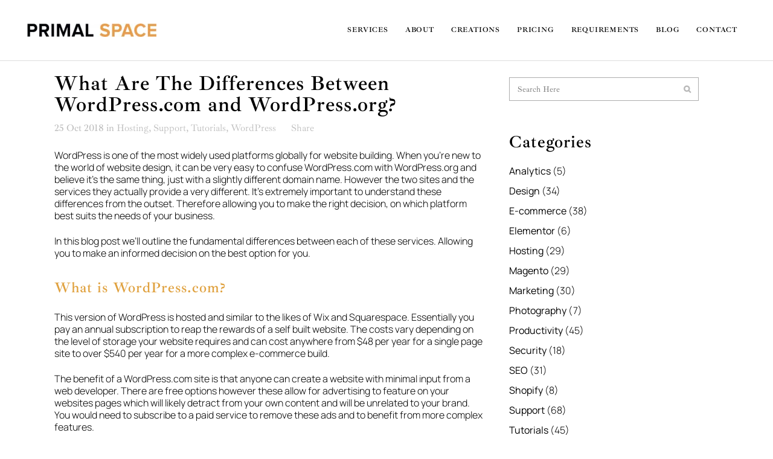

--- FILE ---
content_type: text/html; charset=UTF-8
request_url: https://www.primalspace.co.uk/what-are-the-differences-between-wordpress-com-and-wordpress-org/
body_size: 45848
content:
<!DOCTYPE html>
<html lang="en-GB" id="html" prefix="og: https://ogp.me/ns#">
<head><meta charset="UTF-8" /><script>if(navigator.userAgent.match(/MSIE|Internet Explorer/i)||navigator.userAgent.match(/Trident\/7\..*?rv:11/i)){var href=document.location.href;if(!href.match(/[?&]nowprocket/)){if(href.indexOf("?")==-1){if(href.indexOf("#")==-1){document.location.href=href+"?nowprocket=1"}else{document.location.href=href.replace("#","?nowprocket=1#")}}else{if(href.indexOf("#")==-1){document.location.href=href+"&nowprocket=1"}else{document.location.href=href.replace("#","&nowprocket=1#")}}}}</script><script>(()=>{class RocketLazyLoadScripts{constructor(){this.v="2.0.4",this.userEvents=["keydown","keyup","mousedown","mouseup","mousemove","mouseover","mouseout","touchmove","touchstart","touchend","touchcancel","wheel","click","dblclick","input"],this.attributeEvents=["onblur","onclick","oncontextmenu","ondblclick","onfocus","onmousedown","onmouseenter","onmouseleave","onmousemove","onmouseout","onmouseover","onmouseup","onmousewheel","onscroll","onsubmit"]}async t(){this.i(),this.o(),/iP(ad|hone)/.test(navigator.userAgent)&&this.h(),this.u(),this.l(this),this.m(),this.k(this),this.p(this),this._(),await Promise.all([this.R(),this.L()]),this.lastBreath=Date.now(),this.S(this),this.P(),this.D(),this.O(),this.M(),await this.C(this.delayedScripts.normal),await this.C(this.delayedScripts.defer),await this.C(this.delayedScripts.async),await this.T(),await this.F(),await this.j(),await this.A(),window.dispatchEvent(new Event("rocket-allScriptsLoaded")),this.everythingLoaded=!0,this.lastTouchEnd&&await new Promise(t=>setTimeout(t,500-Date.now()+this.lastTouchEnd)),this.I(),this.H(),this.U(),this.W()}i(){this.CSPIssue=sessionStorage.getItem("rocketCSPIssue"),document.addEventListener("securitypolicyviolation",t=>{this.CSPIssue||"script-src-elem"!==t.violatedDirective||"data"!==t.blockedURI||(this.CSPIssue=!0,sessionStorage.setItem("rocketCSPIssue",!0))},{isRocket:!0})}o(){window.addEventListener("pageshow",t=>{this.persisted=t.persisted,this.realWindowLoadedFired=!0},{isRocket:!0}),window.addEventListener("pagehide",()=>{this.onFirstUserAction=null},{isRocket:!0})}h(){let t;function e(e){t=e}window.addEventListener("touchstart",e,{isRocket:!0}),window.addEventListener("touchend",function i(o){o.changedTouches[0]&&t.changedTouches[0]&&Math.abs(o.changedTouches[0].pageX-t.changedTouches[0].pageX)<10&&Math.abs(o.changedTouches[0].pageY-t.changedTouches[0].pageY)<10&&o.timeStamp-t.timeStamp<200&&(window.removeEventListener("touchstart",e,{isRocket:!0}),window.removeEventListener("touchend",i,{isRocket:!0}),"INPUT"===o.target.tagName&&"text"===o.target.type||(o.target.dispatchEvent(new TouchEvent("touchend",{target:o.target,bubbles:!0})),o.target.dispatchEvent(new MouseEvent("mouseover",{target:o.target,bubbles:!0})),o.target.dispatchEvent(new PointerEvent("click",{target:o.target,bubbles:!0,cancelable:!0,detail:1,clientX:o.changedTouches[0].clientX,clientY:o.changedTouches[0].clientY})),event.preventDefault()))},{isRocket:!0})}q(t){this.userActionTriggered||("mousemove"!==t.type||this.firstMousemoveIgnored?"keyup"===t.type||"mouseover"===t.type||"mouseout"===t.type||(this.userActionTriggered=!0,this.onFirstUserAction&&this.onFirstUserAction()):this.firstMousemoveIgnored=!0),"click"===t.type&&t.preventDefault(),t.stopPropagation(),t.stopImmediatePropagation(),"touchstart"===this.lastEvent&&"touchend"===t.type&&(this.lastTouchEnd=Date.now()),"click"===t.type&&(this.lastTouchEnd=0),this.lastEvent=t.type,t.composedPath&&t.composedPath()[0].getRootNode()instanceof ShadowRoot&&(t.rocketTarget=t.composedPath()[0]),this.savedUserEvents.push(t)}u(){this.savedUserEvents=[],this.userEventHandler=this.q.bind(this),this.userEvents.forEach(t=>window.addEventListener(t,this.userEventHandler,{passive:!1,isRocket:!0})),document.addEventListener("visibilitychange",this.userEventHandler,{isRocket:!0})}U(){this.userEvents.forEach(t=>window.removeEventListener(t,this.userEventHandler,{passive:!1,isRocket:!0})),document.removeEventListener("visibilitychange",this.userEventHandler,{isRocket:!0}),this.savedUserEvents.forEach(t=>{(t.rocketTarget||t.target).dispatchEvent(new window[t.constructor.name](t.type,t))})}m(){const t="return false",e=Array.from(this.attributeEvents,t=>"data-rocket-"+t),i="["+this.attributeEvents.join("],[")+"]",o="[data-rocket-"+this.attributeEvents.join("],[data-rocket-")+"]",s=(e,i,o)=>{o&&o!==t&&(e.setAttribute("data-rocket-"+i,o),e["rocket"+i]=new Function("event",o),e.setAttribute(i,t))};new MutationObserver(t=>{for(const n of t)"attributes"===n.type&&(n.attributeName.startsWith("data-rocket-")||this.everythingLoaded?n.attributeName.startsWith("data-rocket-")&&this.everythingLoaded&&this.N(n.target,n.attributeName.substring(12)):s(n.target,n.attributeName,n.target.getAttribute(n.attributeName))),"childList"===n.type&&n.addedNodes.forEach(t=>{if(t.nodeType===Node.ELEMENT_NODE)if(this.everythingLoaded)for(const i of[t,...t.querySelectorAll(o)])for(const t of i.getAttributeNames())e.includes(t)&&this.N(i,t.substring(12));else for(const e of[t,...t.querySelectorAll(i)])for(const t of e.getAttributeNames())this.attributeEvents.includes(t)&&s(e,t,e.getAttribute(t))})}).observe(document,{subtree:!0,childList:!0,attributeFilter:[...this.attributeEvents,...e]})}I(){this.attributeEvents.forEach(t=>{document.querySelectorAll("[data-rocket-"+t+"]").forEach(e=>{this.N(e,t)})})}N(t,e){const i=t.getAttribute("data-rocket-"+e);i&&(t.setAttribute(e,i),t.removeAttribute("data-rocket-"+e))}k(t){Object.defineProperty(HTMLElement.prototype,"onclick",{get(){return this.rocketonclick||null},set(e){this.rocketonclick=e,this.setAttribute(t.everythingLoaded?"onclick":"data-rocket-onclick","this.rocketonclick(event)")}})}S(t){function e(e,i){let o=e[i];e[i]=null,Object.defineProperty(e,i,{get:()=>o,set(s){t.everythingLoaded?o=s:e["rocket"+i]=o=s}})}e(document,"onreadystatechange"),e(window,"onload"),e(window,"onpageshow");try{Object.defineProperty(document,"readyState",{get:()=>t.rocketReadyState,set(e){t.rocketReadyState=e},configurable:!0}),document.readyState="loading"}catch(t){console.log("WPRocket DJE readyState conflict, bypassing")}}l(t){this.originalAddEventListener=EventTarget.prototype.addEventListener,this.originalRemoveEventListener=EventTarget.prototype.removeEventListener,this.savedEventListeners=[],EventTarget.prototype.addEventListener=function(e,i,o){o&&o.isRocket||!t.B(e,this)&&!t.userEvents.includes(e)||t.B(e,this)&&!t.userActionTriggered||e.startsWith("rocket-")||t.everythingLoaded?t.originalAddEventListener.call(this,e,i,o):(t.savedEventListeners.push({target:this,remove:!1,type:e,func:i,options:o}),"mouseenter"!==e&&"mouseleave"!==e||t.originalAddEventListener.call(this,e,t.savedUserEvents.push,o))},EventTarget.prototype.removeEventListener=function(e,i,o){o&&o.isRocket||!t.B(e,this)&&!t.userEvents.includes(e)||t.B(e,this)&&!t.userActionTriggered||e.startsWith("rocket-")||t.everythingLoaded?t.originalRemoveEventListener.call(this,e,i,o):t.savedEventListeners.push({target:this,remove:!0,type:e,func:i,options:o})}}J(t,e){this.savedEventListeners=this.savedEventListeners.filter(i=>{let o=i.type,s=i.target||window;return e!==o||t!==s||(this.B(o,s)&&(i.type="rocket-"+o),this.$(i),!1)})}H(){EventTarget.prototype.addEventListener=this.originalAddEventListener,EventTarget.prototype.removeEventListener=this.originalRemoveEventListener,this.savedEventListeners.forEach(t=>this.$(t))}$(t){t.remove?this.originalRemoveEventListener.call(t.target,t.type,t.func,t.options):this.originalAddEventListener.call(t.target,t.type,t.func,t.options)}p(t){let e;function i(e){return t.everythingLoaded?e:e.split(" ").map(t=>"load"===t||t.startsWith("load.")?"rocket-jquery-load":t).join(" ")}function o(o){function s(e){const s=o.fn[e];o.fn[e]=o.fn.init.prototype[e]=function(){return this[0]===window&&t.userActionTriggered&&("string"==typeof arguments[0]||arguments[0]instanceof String?arguments[0]=i(arguments[0]):"object"==typeof arguments[0]&&Object.keys(arguments[0]).forEach(t=>{const e=arguments[0][t];delete arguments[0][t],arguments[0][i(t)]=e})),s.apply(this,arguments),this}}if(o&&o.fn&&!t.allJQueries.includes(o)){const e={DOMContentLoaded:[],"rocket-DOMContentLoaded":[]};for(const t in e)document.addEventListener(t,()=>{e[t].forEach(t=>t())},{isRocket:!0});o.fn.ready=o.fn.init.prototype.ready=function(i){function s(){parseInt(o.fn.jquery)>2?setTimeout(()=>i.bind(document)(o)):i.bind(document)(o)}return"function"==typeof i&&(t.realDomReadyFired?!t.userActionTriggered||t.fauxDomReadyFired?s():e["rocket-DOMContentLoaded"].push(s):e.DOMContentLoaded.push(s)),o([])},s("on"),s("one"),s("off"),t.allJQueries.push(o)}e=o}t.allJQueries=[],o(window.jQuery),Object.defineProperty(window,"jQuery",{get:()=>e,set(t){o(t)}})}P(){const t=new Map;document.write=document.writeln=function(e){const i=document.currentScript,o=document.createRange(),s=i.parentElement;let n=t.get(i);void 0===n&&(n=i.nextSibling,t.set(i,n));const c=document.createDocumentFragment();o.setStart(c,0),c.appendChild(o.createContextualFragment(e)),s.insertBefore(c,n)}}async R(){return new Promise(t=>{this.userActionTriggered?t():this.onFirstUserAction=t})}async L(){return new Promise(t=>{document.addEventListener("DOMContentLoaded",()=>{this.realDomReadyFired=!0,t()},{isRocket:!0})})}async j(){return this.realWindowLoadedFired?Promise.resolve():new Promise(t=>{window.addEventListener("load",t,{isRocket:!0})})}M(){this.pendingScripts=[];this.scriptsMutationObserver=new MutationObserver(t=>{for(const e of t)e.addedNodes.forEach(t=>{"SCRIPT"!==t.tagName||t.noModule||t.isWPRocket||this.pendingScripts.push({script:t,promise:new Promise(e=>{const i=()=>{const i=this.pendingScripts.findIndex(e=>e.script===t);i>=0&&this.pendingScripts.splice(i,1),e()};t.addEventListener("load",i,{isRocket:!0}),t.addEventListener("error",i,{isRocket:!0}),setTimeout(i,1e3)})})})}),this.scriptsMutationObserver.observe(document,{childList:!0,subtree:!0})}async F(){await this.X(),this.pendingScripts.length?(await this.pendingScripts[0].promise,await this.F()):this.scriptsMutationObserver.disconnect()}D(){this.delayedScripts={normal:[],async:[],defer:[]},document.querySelectorAll("script[type$=rocketlazyloadscript]").forEach(t=>{t.hasAttribute("data-rocket-src")?t.hasAttribute("async")&&!1!==t.async?this.delayedScripts.async.push(t):t.hasAttribute("defer")&&!1!==t.defer||"module"===t.getAttribute("data-rocket-type")?this.delayedScripts.defer.push(t):this.delayedScripts.normal.push(t):this.delayedScripts.normal.push(t)})}async _(){await this.L();let t=[];document.querySelectorAll("script[type$=rocketlazyloadscript][data-rocket-src]").forEach(e=>{let i=e.getAttribute("data-rocket-src");if(i&&!i.startsWith("data:")){i.startsWith("//")&&(i=location.protocol+i);try{const o=new URL(i).origin;o!==location.origin&&t.push({src:o,crossOrigin:e.crossOrigin||"module"===e.getAttribute("data-rocket-type")})}catch(t){}}}),t=[...new Map(t.map(t=>[JSON.stringify(t),t])).values()],this.Y(t,"preconnect")}async G(t){if(await this.K(),!0!==t.noModule||!("noModule"in HTMLScriptElement.prototype))return new Promise(e=>{let i;function o(){(i||t).setAttribute("data-rocket-status","executed"),e()}try{if(navigator.userAgent.includes("Firefox/")||""===navigator.vendor||this.CSPIssue)i=document.createElement("script"),[...t.attributes].forEach(t=>{let e=t.nodeName;"type"!==e&&("data-rocket-type"===e&&(e="type"),"data-rocket-src"===e&&(e="src"),i.setAttribute(e,t.nodeValue))}),t.text&&(i.text=t.text),t.nonce&&(i.nonce=t.nonce),i.hasAttribute("src")?(i.addEventListener("load",o,{isRocket:!0}),i.addEventListener("error",()=>{i.setAttribute("data-rocket-status","failed-network"),e()},{isRocket:!0}),setTimeout(()=>{i.isConnected||e()},1)):(i.text=t.text,o()),i.isWPRocket=!0,t.parentNode.replaceChild(i,t);else{const i=t.getAttribute("data-rocket-type"),s=t.getAttribute("data-rocket-src");i?(t.type=i,t.removeAttribute("data-rocket-type")):t.removeAttribute("type"),t.addEventListener("load",o,{isRocket:!0}),t.addEventListener("error",i=>{this.CSPIssue&&i.target.src.startsWith("data:")?(console.log("WPRocket: CSP fallback activated"),t.removeAttribute("src"),this.G(t).then(e)):(t.setAttribute("data-rocket-status","failed-network"),e())},{isRocket:!0}),s?(t.fetchPriority="high",t.removeAttribute("data-rocket-src"),t.src=s):t.src="data:text/javascript;base64,"+window.btoa(unescape(encodeURIComponent(t.text)))}}catch(i){t.setAttribute("data-rocket-status","failed-transform"),e()}});t.setAttribute("data-rocket-status","skipped")}async C(t){const e=t.shift();return e?(e.isConnected&&await this.G(e),this.C(t)):Promise.resolve()}O(){this.Y([...this.delayedScripts.normal,...this.delayedScripts.defer,...this.delayedScripts.async],"preload")}Y(t,e){this.trash=this.trash||[];let i=!0;var o=document.createDocumentFragment();t.forEach(t=>{const s=t.getAttribute&&t.getAttribute("data-rocket-src")||t.src;if(s&&!s.startsWith("data:")){const n=document.createElement("link");n.href=s,n.rel=e,"preconnect"!==e&&(n.as="script",n.fetchPriority=i?"high":"low"),t.getAttribute&&"module"===t.getAttribute("data-rocket-type")&&(n.crossOrigin=!0),t.crossOrigin&&(n.crossOrigin=t.crossOrigin),t.integrity&&(n.integrity=t.integrity),t.nonce&&(n.nonce=t.nonce),o.appendChild(n),this.trash.push(n),i=!1}}),document.head.appendChild(o)}W(){this.trash.forEach(t=>t.remove())}async T(){try{document.readyState="interactive"}catch(t){}this.fauxDomReadyFired=!0;try{await this.K(),this.J(document,"readystatechange"),document.dispatchEvent(new Event("rocket-readystatechange")),await this.K(),document.rocketonreadystatechange&&document.rocketonreadystatechange(),await this.K(),this.J(document,"DOMContentLoaded"),document.dispatchEvent(new Event("rocket-DOMContentLoaded")),await this.K(),this.J(window,"DOMContentLoaded"),window.dispatchEvent(new Event("rocket-DOMContentLoaded"))}catch(t){console.error(t)}}async A(){try{document.readyState="complete"}catch(t){}try{await this.K(),this.J(document,"readystatechange"),document.dispatchEvent(new Event("rocket-readystatechange")),await this.K(),document.rocketonreadystatechange&&document.rocketonreadystatechange(),await this.K(),this.J(window,"load"),window.dispatchEvent(new Event("rocket-load")),await this.K(),window.rocketonload&&window.rocketonload(),await this.K(),this.allJQueries.forEach(t=>t(window).trigger("rocket-jquery-load")),await this.K(),this.J(window,"pageshow");const t=new Event("rocket-pageshow");t.persisted=this.persisted,window.dispatchEvent(t),await this.K(),window.rocketonpageshow&&window.rocketonpageshow({persisted:this.persisted})}catch(t){console.error(t)}}async K(){Date.now()-this.lastBreath>45&&(await this.X(),this.lastBreath=Date.now())}async X(){return document.hidden?new Promise(t=>setTimeout(t)):new Promise(t=>requestAnimationFrame(t))}B(t,e){return e===document&&"readystatechange"===t||(e===document&&"DOMContentLoaded"===t||(e===window&&"DOMContentLoaded"===t||(e===window&&"load"===t||e===window&&"pageshow"===t)))}static run(){(new RocketLazyLoadScripts).t()}}RocketLazyLoadScripts.run()})();</script>

	
	
				<meta name="viewport" content="width=device-width,initial-scale=1,user-scalable=no">
		            <link rel="shortcut icon" type="image/x-icon" href="https://ecusjkt7jd2.exactdn.com/wp-content/uploads/2025/07/primal-space-favicon.jpg">
            <link rel="apple-touch-icon" href="https://ecusjkt7jd2.exactdn.com/wp-content/uploads/2025/07/primal-space-favicon.jpg"/>
        
	<link rel="profile" href="http://gmpg.org/xfn/11" />
	<link rel="pingback" href="https://www.primalspace.co.uk/xmlrpc.php" />

		<style>img:is([sizes="auto" i], [sizes^="auto," i]) { contain-intrinsic-size: 3000px 1500px }</style>
	<script id="cookie-law-info-gcm-var-js">
var _ckyGcm = {"status":true,"default_settings":[{"analytics":"granted","advertisement":"denied","functional":"granted","necessary":"granted","ad_user_data":"granted","ad_personalization":"denied","regions":"All"}],"wait_for_update":2000,"url_passthrough":false,"ads_data_redaction":false}</script>
<script id="cookie-law-info-gcm-js" type="text/javascript" src="https://ecusjkt7jd2.exactdn.com/wp-content/plugins/cookie-law-info/lite/frontend/js/gcm.min.js"></script> <script id="cookieyes" type="text/javascript" src="https://cdn-cookieyes.com/client_data/9efeb8cf99b5ea19d4101d28/script.js"></script>
<!-- Google Tag Manager for WordPress by gtm4wp.com -->
<script data-cfasync="false" data-pagespeed-no-defer>
	var gtm4wp_datalayer_name = "dataLayer";
	var dataLayer = dataLayer || [];
</script>
<!-- End Google Tag Manager for WordPress by gtm4wp.com -->
<!-- Search Engine Optimization by Rank Math - https://rankmath.com/ -->
<title>What Are The Differences Between WordPress.com And Wordpress.org</title><link rel="preload" data-rocket-preload as="image" href="https://ecusjkt7jd2.exactdn.com/wp-content/uploads/2019/09/WordPress.comComparedToWordPress.orgOptions.jpg?strip=all&#038;quality=85&#038;webp=85&#038;sharp=1" imagesrcset="https://ecusjkt7jd2.exactdn.com/wp-content/uploads/2019/09/WordPress.comComparedToWordPress.orgOptions.jpg?strip=all&amp;quality=85&amp;webp=85&amp;sharp=1 913w, https://ecusjkt7jd2.exactdn.com/wp-content/uploads/2019/09/WordPress.comComparedToWordPress.orgOptions-300x159.jpg?strip=all&amp;quality=85&amp;webp=85&amp;sharp=1 300w, https://ecusjkt7jd2.exactdn.com/wp-content/uploads/2019/09/WordPress.comComparedToWordPress.orgOptions-768x408.jpg?strip=all&amp;quality=85&amp;webp=85&amp;sharp=1 768w, https://ecusjkt7jd2.exactdn.com/wp-content/uploads/2019/09/WordPress.comComparedToWordPress.orgOptions-700x372.jpg?strip=all&amp;quality=85&amp;webp=85&amp;sharp=1 700w, https://ecusjkt7jd2.exactdn.com/wp-content/uploads/2019/09/WordPress.comComparedToWordPress.orgOptions.jpg?strip=all&amp;quality=85&amp;webp=85&amp;sharp=1&amp;w=182 182w, https://ecusjkt7jd2.exactdn.com/wp-content/uploads/2019/09/WordPress.comComparedToWordPress.orgOptions.jpg?strip=all&amp;quality=85&amp;webp=85&amp;sharp=1&amp;w=365 365w, https://ecusjkt7jd2.exactdn.com/wp-content/uploads/2019/09/WordPress.comComparedToWordPress.orgOptions.jpg?strip=all&amp;quality=85&amp;webp=85&amp;sharp=1&amp;w=547 547w, https://ecusjkt7jd2.exactdn.com/wp-content/uploads/2019/09/WordPress.comComparedToWordPress.orgOptions.jpg?strip=all&amp;quality=85&amp;webp=85&amp;sharp=1&amp;w=450 450w" imagesizes="(max-width: 913px) 100vw, 913px" fetchpriority="high">
<meta name="description" content="What Are The Differences Between WordPress.com and Wordpress.org? In this blog post we learn about the variation in the services provided."/>
<meta name="robots" content="follow, index, max-snippet:-1, max-video-preview:-1, max-image-preview:large"/>
<link rel="canonical" href="https://www.primalspace.co.uk/what-are-the-differences-between-wordpress-com-and-wordpress-org/" />
<meta property="og:locale" content="en_GB" />
<meta property="og:type" content="article" />
<meta property="og:title" content="What Are The Differences Between WordPress.com And Wordpress.org" />
<meta property="og:description" content="What Are The Differences Between WordPress.com and Wordpress.org? In this blog post we learn about the variation in the services provided." />
<meta property="og:url" content="https://www.primalspace.co.uk/what-are-the-differences-between-wordpress-com-and-wordpress-org/" />
<meta property="og:site_name" content="Primal Space" />
<meta property="article:publisher" content="https://www.facebook.com/PrimalSpace" />
<meta property="article:section" content="Hosting" />
<meta property="og:updated_time" content="2023-08-15T14:47:40+01:00" />
<meta property="og:image" content="https://ecusjkt7jd2.exactdn.com/wp-content/uploads/2019/09/WordPress.comComparedToWordPress.org_.jpg" />
<meta property="og:image:secure_url" content="https://ecusjkt7jd2.exactdn.com/wp-content/uploads/2019/09/WordPress.comComparedToWordPress.org_.jpg" />
<meta property="og:image:width" content="444" />
<meta property="og:image:height" content="292" />
<meta property="og:image:alt" content="WordPress.com Compared To WordPress.org" />
<meta property="og:image:type" content="image/jpeg" />
<meta property="article:published_time" content="2018-10-25T13:40:46+01:00" />
<meta property="article:modified_time" content="2023-08-15T14:47:40+01:00" />
<meta name="twitter:card" content="summary_large_image" />
<meta name="twitter:title" content="What Are The Differences Between WordPress.com And Wordpress.org" />
<meta name="twitter:description" content="What Are The Differences Between WordPress.com and Wordpress.org? In this blog post we learn about the variation in the services provided." />
<meta name="twitter:site" content="@primalspaceweb" />
<meta name="twitter:creator" content="@primalspaceweb" />
<meta name="twitter:image" content="https://ecusjkt7jd2.exactdn.com/wp-content/uploads/2019/09/WordPress.comComparedToWordPress.org_.jpg" />
<script type="application/ld+json" class="rank-math-schema">{"@context":"https://schema.org","@graph":[{"@type":"Place","@id":"https://www.primalspace.co.uk/#place","address":{"@type":"PostalAddress","streetAddress":"2 Belford Road","addressLocality":"Edinburgh","addressRegion":"Lothian","postalCode":"EH4 3BL","addressCountry":"GB"}},{"@type":"Organization","@id":"https://www.primalspace.co.uk/#organization","name":"Primal Space","url":"https://www.primalspace.co.uk","sameAs":["https://www.facebook.com/PrimalSpace","https://twitter.com/primalspaceweb","https://www.instagram.com/primalspace/","https://www.linkedin.com/company/primal-space","https://www.pinterest.com/primalspace","https://www.youtube.com/channel/UCHekpcVAGpvGKoQe3ceNbjw/"],"email":"hello@primalspace.co.uk","address":{"@type":"PostalAddress","streetAddress":"2 Belford Road","addressLocality":"Edinburgh","addressRegion":"Lothian","postalCode":"EH4 3BL","addressCountry":"GB"},"logo":{"@type":"ImageObject","@id":"https://www.primalspace.co.uk/#logo","url":"https://ecusjkt7jd2.exactdn.com/wp-content/uploads/2019/02/primal-space-logo-300.png","contentUrl":"https://ecusjkt7jd2.exactdn.com/wp-content/uploads/2019/02/primal-space-logo-300.png","caption":"Primal Space","inLanguage":"en-GB","width":"300","height":"27"},"location":{"@id":"https://www.primalspace.co.uk/#place"}},{"@type":"WebSite","@id":"https://www.primalspace.co.uk/#website","url":"https://www.primalspace.co.uk","name":"Primal Space","publisher":{"@id":"https://www.primalspace.co.uk/#organization"},"inLanguage":"en-GB"},{"@type":"ImageObject","@id":"https://ecusjkt7jd2.exactdn.com/wp-content/uploads/2019/09/WordPress.comComparedToWordPress.org_.jpg?strip=all&amp;quality=85&amp;webp=85&amp;sharp=1","url":"https://ecusjkt7jd2.exactdn.com/wp-content/uploads/2019/09/WordPress.comComparedToWordPress.org_.jpg?strip=all&amp;quality=85&amp;webp=85&amp;sharp=1","width":"444","height":"292","caption":"WordPress.com Compared To WordPress.org","inLanguage":"en-GB"},{"@type":"BreadcrumbList","@id":"https://www.primalspace.co.uk/what-are-the-differences-between-wordpress-com-and-wordpress-org/#breadcrumb","itemListElement":[{"@type":"ListItem","position":"1","item":{"@id":"https://www.primalspace.co.uk","name":"Home"}},{"@type":"ListItem","position":"2","item":{"@id":"https://www.primalspace.co.uk/what-are-the-differences-between-wordpress-com-and-wordpress-org/","name":"What Are The Differences Between WordPress.com and WordPress.org?"}}]},{"@type":"WebPage","@id":"https://www.primalspace.co.uk/what-are-the-differences-between-wordpress-com-and-wordpress-org/#webpage","url":"https://www.primalspace.co.uk/what-are-the-differences-between-wordpress-com-and-wordpress-org/","name":"What Are The Differences Between WordPress.com And Wordpress.org","datePublished":"2018-10-25T13:40:46+01:00","dateModified":"2023-08-15T14:47:40+01:00","isPartOf":{"@id":"https://www.primalspace.co.uk/#website"},"primaryImageOfPage":{"@id":"https://ecusjkt7jd2.exactdn.com/wp-content/uploads/2019/09/WordPress.comComparedToWordPress.org_.jpg?strip=all&amp;quality=85&amp;webp=85&amp;sharp=1"},"inLanguage":"en-GB","breadcrumb":{"@id":"https://www.primalspace.co.uk/what-are-the-differences-between-wordpress-com-and-wordpress-org/#breadcrumb"}},{"@type":"Person","@id":"https://www.primalspace.co.uk/what-are-the-differences-between-wordpress-com-and-wordpress-org/#author","name":"Blair","image":{"@type":"ImageObject","@id":"https://secure.gravatar.com/avatar/32a5714ea4222927633bd39808a26c12?s=96&amp;d=mm&amp;r=g","url":"https://secure.gravatar.com/avatar/32a5714ea4222927633bd39808a26c12?s=96&amp;d=mm&amp;r=g","caption":"Blair","inLanguage":"en-GB"},"sameAs":["https://www.primalspace.co.uk"],"worksFor":{"@id":"https://www.primalspace.co.uk/#organization"}},{"@type":"BlogPosting","headline":"What Are The Differences Between WordPress.com And Wordpress.org","keywords":"What Are The Differences Between WordPress.com and Wordpress.org","datePublished":"2018-10-25T13:40:46+01:00","dateModified":"2023-08-15T14:47:40+01:00","author":{"@id":"https://www.primalspace.co.uk/what-are-the-differences-between-wordpress-com-and-wordpress-org/#author","name":"Blair"},"publisher":{"@id":"https://www.primalspace.co.uk/#organization"},"description":"What Are The Differences Between WordPress.com and Wordpress.org? In this blog post we learn about the variation in the services provided.","name":"What Are The Differences Between WordPress.com And Wordpress.org","@id":"https://www.primalspace.co.uk/what-are-the-differences-between-wordpress-com-and-wordpress-org/#richSnippet","isPartOf":{"@id":"https://www.primalspace.co.uk/what-are-the-differences-between-wordpress-com-and-wordpress-org/#webpage"},"image":{"@id":"https://ecusjkt7jd2.exactdn.com/wp-content/uploads/2019/09/WordPress.comComparedToWordPress.org_.jpg?strip=all&amp;quality=85&amp;webp=85&amp;sharp=1"},"inLanguage":"en-GB","mainEntityOfPage":{"@id":"https://www.primalspace.co.uk/what-are-the-differences-between-wordpress-com-and-wordpress-org/#webpage"}}]}</script>
<!-- /Rank Math WordPress SEO plugin -->

<link rel='dns-prefetch' href='//ecusjkt7jd2.exactdn.com' />

<link rel='preconnect' href='//ecusjkt7jd2.exactdn.com' />
<link rel='preconnect' href='//ecusjkt7jd2.exactdn.com' crossorigin />
<link rel="alternate" type="application/rss+xml" title="Primal Space &raquo; Feed" href="https://www.primalspace.co.uk/feed/" />
<link rel="alternate" type="application/rss+xml" title="Primal Space &raquo; Comments Feed" href="https://www.primalspace.co.uk/comments/feed/" />
<link rel="alternate" type="application/rss+xml" title="Primal Space &raquo; What Are The Differences Between WordPress.com and WordPress.org? Comments Feed" href="https://www.primalspace.co.uk/what-are-the-differences-between-wordpress-com-and-wordpress-org/feed/" />
<style id='wp-emoji-styles-inline-css' type='text/css'>

	img.wp-smiley, img.emoji {
		display: inline !important;
		border: none !important;
		box-shadow: none !important;
		height: 1em !important;
		width: 1em !important;
		margin: 0 0.07em !important;
		vertical-align: -0.1em !important;
		background: none !important;
		padding: 0 !important;
	}
</style>
<link data-minify="1" rel='stylesheet' id='wp-block-library-css' href='https://ecusjkt7jd2.exactdn.com/wp-content/cache/min/1/wp-includes/css/dist/block-library/style.min.css?ver=1767697988' type='text/css' media='all' />
<style id='classic-theme-styles-inline-css' type='text/css'>
/*! This file is auto-generated */
.wp-block-button__link{color:#fff;background-color:#32373c;border-radius:9999px;box-shadow:none;text-decoration:none;padding:calc(.667em + 2px) calc(1.333em + 2px);font-size:1.125em}.wp-block-file__button{background:#32373c;color:#fff;text-decoration:none}
</style>
<style id='global-styles-inline-css' type='text/css'>
:root{--wp--preset--aspect-ratio--square: 1;--wp--preset--aspect-ratio--4-3: 4/3;--wp--preset--aspect-ratio--3-4: 3/4;--wp--preset--aspect-ratio--3-2: 3/2;--wp--preset--aspect-ratio--2-3: 2/3;--wp--preset--aspect-ratio--16-9: 16/9;--wp--preset--aspect-ratio--9-16: 9/16;--wp--preset--color--black: #000000;--wp--preset--color--cyan-bluish-gray: #abb8c3;--wp--preset--color--white: #ffffff;--wp--preset--color--pale-pink: #f78da7;--wp--preset--color--vivid-red: #cf2e2e;--wp--preset--color--luminous-vivid-orange: #ff6900;--wp--preset--color--luminous-vivid-amber: #fcb900;--wp--preset--color--light-green-cyan: #7bdcb5;--wp--preset--color--vivid-green-cyan: #00d084;--wp--preset--color--pale-cyan-blue: #8ed1fc;--wp--preset--color--vivid-cyan-blue: #0693e3;--wp--preset--color--vivid-purple: #9b51e0;--wp--preset--gradient--vivid-cyan-blue-to-vivid-purple: linear-gradient(135deg,rgba(6,147,227,1) 0%,rgb(155,81,224) 100%);--wp--preset--gradient--light-green-cyan-to-vivid-green-cyan: linear-gradient(135deg,rgb(122,220,180) 0%,rgb(0,208,130) 100%);--wp--preset--gradient--luminous-vivid-amber-to-luminous-vivid-orange: linear-gradient(135deg,rgba(252,185,0,1) 0%,rgba(255,105,0,1) 100%);--wp--preset--gradient--luminous-vivid-orange-to-vivid-red: linear-gradient(135deg,rgba(255,105,0,1) 0%,rgb(207,46,46) 100%);--wp--preset--gradient--very-light-gray-to-cyan-bluish-gray: linear-gradient(135deg,rgb(238,238,238) 0%,rgb(169,184,195) 100%);--wp--preset--gradient--cool-to-warm-spectrum: linear-gradient(135deg,rgb(74,234,220) 0%,rgb(151,120,209) 20%,rgb(207,42,186) 40%,rgb(238,44,130) 60%,rgb(251,105,98) 80%,rgb(254,248,76) 100%);--wp--preset--gradient--blush-light-purple: linear-gradient(135deg,rgb(255,206,236) 0%,rgb(152,150,240) 100%);--wp--preset--gradient--blush-bordeaux: linear-gradient(135deg,rgb(254,205,165) 0%,rgb(254,45,45) 50%,rgb(107,0,62) 100%);--wp--preset--gradient--luminous-dusk: linear-gradient(135deg,rgb(255,203,112) 0%,rgb(199,81,192) 50%,rgb(65,88,208) 100%);--wp--preset--gradient--pale-ocean: linear-gradient(135deg,rgb(255,245,203) 0%,rgb(182,227,212) 50%,rgb(51,167,181) 100%);--wp--preset--gradient--electric-grass: linear-gradient(135deg,rgb(202,248,128) 0%,rgb(113,206,126) 100%);--wp--preset--gradient--midnight: linear-gradient(135deg,rgb(2,3,129) 0%,rgb(40,116,252) 100%);--wp--preset--font-size--small: 13px;--wp--preset--font-size--medium: 20px;--wp--preset--font-size--large: 36px;--wp--preset--font-size--x-large: 42px;--wp--preset--spacing--20: 0.44rem;--wp--preset--spacing--30: 0.67rem;--wp--preset--spacing--40: 1rem;--wp--preset--spacing--50: 1.5rem;--wp--preset--spacing--60: 2.25rem;--wp--preset--spacing--70: 3.38rem;--wp--preset--spacing--80: 5.06rem;--wp--preset--shadow--natural: 6px 6px 9px rgba(0, 0, 0, 0.2);--wp--preset--shadow--deep: 12px 12px 50px rgba(0, 0, 0, 0.4);--wp--preset--shadow--sharp: 6px 6px 0px rgba(0, 0, 0, 0.2);--wp--preset--shadow--outlined: 6px 6px 0px -3px rgba(255, 255, 255, 1), 6px 6px rgba(0, 0, 0, 1);--wp--preset--shadow--crisp: 6px 6px 0px rgba(0, 0, 0, 1);}:where(.is-layout-flex){gap: 0.5em;}:where(.is-layout-grid){gap: 0.5em;}body .is-layout-flex{display: flex;}.is-layout-flex{flex-wrap: wrap;align-items: center;}.is-layout-flex > :is(*, div){margin: 0;}body .is-layout-grid{display: grid;}.is-layout-grid > :is(*, div){margin: 0;}:where(.wp-block-columns.is-layout-flex){gap: 2em;}:where(.wp-block-columns.is-layout-grid){gap: 2em;}:where(.wp-block-post-template.is-layout-flex){gap: 1.25em;}:where(.wp-block-post-template.is-layout-grid){gap: 1.25em;}.has-black-color{color: var(--wp--preset--color--black) !important;}.has-cyan-bluish-gray-color{color: var(--wp--preset--color--cyan-bluish-gray) !important;}.has-white-color{color: var(--wp--preset--color--white) !important;}.has-pale-pink-color{color: var(--wp--preset--color--pale-pink) !important;}.has-vivid-red-color{color: var(--wp--preset--color--vivid-red) !important;}.has-luminous-vivid-orange-color{color: var(--wp--preset--color--luminous-vivid-orange) !important;}.has-luminous-vivid-amber-color{color: var(--wp--preset--color--luminous-vivid-amber) !important;}.has-light-green-cyan-color{color: var(--wp--preset--color--light-green-cyan) !important;}.has-vivid-green-cyan-color{color: var(--wp--preset--color--vivid-green-cyan) !important;}.has-pale-cyan-blue-color{color: var(--wp--preset--color--pale-cyan-blue) !important;}.has-vivid-cyan-blue-color{color: var(--wp--preset--color--vivid-cyan-blue) !important;}.has-vivid-purple-color{color: var(--wp--preset--color--vivid-purple) !important;}.has-black-background-color{background-color: var(--wp--preset--color--black) !important;}.has-cyan-bluish-gray-background-color{background-color: var(--wp--preset--color--cyan-bluish-gray) !important;}.has-white-background-color{background-color: var(--wp--preset--color--white) !important;}.has-pale-pink-background-color{background-color: var(--wp--preset--color--pale-pink) !important;}.has-vivid-red-background-color{background-color: var(--wp--preset--color--vivid-red) !important;}.has-luminous-vivid-orange-background-color{background-color: var(--wp--preset--color--luminous-vivid-orange) !important;}.has-luminous-vivid-amber-background-color{background-color: var(--wp--preset--color--luminous-vivid-amber) !important;}.has-light-green-cyan-background-color{background-color: var(--wp--preset--color--light-green-cyan) !important;}.has-vivid-green-cyan-background-color{background-color: var(--wp--preset--color--vivid-green-cyan) !important;}.has-pale-cyan-blue-background-color{background-color: var(--wp--preset--color--pale-cyan-blue) !important;}.has-vivid-cyan-blue-background-color{background-color: var(--wp--preset--color--vivid-cyan-blue) !important;}.has-vivid-purple-background-color{background-color: var(--wp--preset--color--vivid-purple) !important;}.has-black-border-color{border-color: var(--wp--preset--color--black) !important;}.has-cyan-bluish-gray-border-color{border-color: var(--wp--preset--color--cyan-bluish-gray) !important;}.has-white-border-color{border-color: var(--wp--preset--color--white) !important;}.has-pale-pink-border-color{border-color: var(--wp--preset--color--pale-pink) !important;}.has-vivid-red-border-color{border-color: var(--wp--preset--color--vivid-red) !important;}.has-luminous-vivid-orange-border-color{border-color: var(--wp--preset--color--luminous-vivid-orange) !important;}.has-luminous-vivid-amber-border-color{border-color: var(--wp--preset--color--luminous-vivid-amber) !important;}.has-light-green-cyan-border-color{border-color: var(--wp--preset--color--light-green-cyan) !important;}.has-vivid-green-cyan-border-color{border-color: var(--wp--preset--color--vivid-green-cyan) !important;}.has-pale-cyan-blue-border-color{border-color: var(--wp--preset--color--pale-cyan-blue) !important;}.has-vivid-cyan-blue-border-color{border-color: var(--wp--preset--color--vivid-cyan-blue) !important;}.has-vivid-purple-border-color{border-color: var(--wp--preset--color--vivid-purple) !important;}.has-vivid-cyan-blue-to-vivid-purple-gradient-background{background: var(--wp--preset--gradient--vivid-cyan-blue-to-vivid-purple) !important;}.has-light-green-cyan-to-vivid-green-cyan-gradient-background{background: var(--wp--preset--gradient--light-green-cyan-to-vivid-green-cyan) !important;}.has-luminous-vivid-amber-to-luminous-vivid-orange-gradient-background{background: var(--wp--preset--gradient--luminous-vivid-amber-to-luminous-vivid-orange) !important;}.has-luminous-vivid-orange-to-vivid-red-gradient-background{background: var(--wp--preset--gradient--luminous-vivid-orange-to-vivid-red) !important;}.has-very-light-gray-to-cyan-bluish-gray-gradient-background{background: var(--wp--preset--gradient--very-light-gray-to-cyan-bluish-gray) !important;}.has-cool-to-warm-spectrum-gradient-background{background: var(--wp--preset--gradient--cool-to-warm-spectrum) !important;}.has-blush-light-purple-gradient-background{background: var(--wp--preset--gradient--blush-light-purple) !important;}.has-blush-bordeaux-gradient-background{background: var(--wp--preset--gradient--blush-bordeaux) !important;}.has-luminous-dusk-gradient-background{background: var(--wp--preset--gradient--luminous-dusk) !important;}.has-pale-ocean-gradient-background{background: var(--wp--preset--gradient--pale-ocean) !important;}.has-electric-grass-gradient-background{background: var(--wp--preset--gradient--electric-grass) !important;}.has-midnight-gradient-background{background: var(--wp--preset--gradient--midnight) !important;}.has-small-font-size{font-size: var(--wp--preset--font-size--small) !important;}.has-medium-font-size{font-size: var(--wp--preset--font-size--medium) !important;}.has-large-font-size{font-size: var(--wp--preset--font-size--large) !important;}.has-x-large-font-size{font-size: var(--wp--preset--font-size--x-large) !important;}
:where(.wp-block-post-template.is-layout-flex){gap: 1.25em;}:where(.wp-block-post-template.is-layout-grid){gap: 1.25em;}
:where(.wp-block-columns.is-layout-flex){gap: 2em;}:where(.wp-block-columns.is-layout-grid){gap: 2em;}
:root :where(.wp-block-pullquote){font-size: 1.5em;line-height: 1.6;}
</style>
<link data-minify="1" rel='stylesheet' id='ez-toc-css' href='https://ecusjkt7jd2.exactdn.com/wp-content/cache/min/1/wp-content/plugins/easy-table-of-contents/assets/css/screen.min.css?ver=1767697988' type='text/css' media='all' />
<style id='ez-toc-inline-css' type='text/css'>
div#ez-toc-container .ez-toc-title {font-size: 120%;}div#ez-toc-container .ez-toc-title {font-weight: 500;}div#ez-toc-container ul li , div#ez-toc-container ul li a {font-size: 95%;}div#ez-toc-container ul li , div#ez-toc-container ul li a {font-weight: 500;}div#ez-toc-container nav ul ul li {font-size: 90%;}.ez-toc-box-title {font-weight: bold; margin-bottom: 10px; text-align: center; text-transform: uppercase; letter-spacing: 1px; color: #666; padding-bottom: 5px;position:absolute;top:-4%;left:5%;background-color: inherit;transition: top 0.3s ease;}.ez-toc-box-title.toc-closed {top:-25%;}
.ez-toc-container-direction {direction: ltr;}.ez-toc-counter ul{counter-reset: item ;}.ez-toc-counter nav ul li a::before {content: counters(item, '.', decimal) '. ';display: inline-block;counter-increment: item;flex-grow: 0;flex-shrink: 0;margin-right: .2em; float: left; }.ez-toc-widget-direction {direction: ltr;}.ez-toc-widget-container ul{counter-reset: item ;}.ez-toc-widget-container nav ul li a::before {content: counters(item, '.', decimal) '. ';display: inline-block;counter-increment: item;flex-grow: 0;flex-shrink: 0;margin-right: .2em; float: left; }
</style>
<link data-minify="1" rel='stylesheet' id='mediaelement-css' href='https://ecusjkt7jd2.exactdn.com/wp-content/cache/background-css/1/www.primalspace.co.uk/wp-content/cache/min/1/wp-includes/js/mediaelement/mediaelementplayer-legacy.min.css?ver=1767697988&wpr_t=1767965548' type='text/css' media='all' />
<link data-minify="1" rel='stylesheet' id='wp-mediaelement-css' href='https://ecusjkt7jd2.exactdn.com/wp-content/cache/min/1/wp-includes/js/mediaelement/wp-mediaelement.min.css?ver=1767697989' type='text/css' media='all' />
<link rel='stylesheet' id='bridge-default-style-css' href='https://ecusjkt7jd2.exactdn.com/wp-content/themes/bridge/style.css?m=1766715259' type='text/css' media='all' />
<link data-minify="1" rel='stylesheet' id='bridge-qode-font_awesome-css' href='https://ecusjkt7jd2.exactdn.com/wp-content/cache/min/1/wp-content/themes/bridge/css/font-awesome/css/font-awesome.min.css?ver=1767697989' type='text/css' media='all' />
<link data-minify="1" rel='stylesheet' id='bridge-qode-linea_icons-css' href='https://ecusjkt7jd2.exactdn.com/wp-content/cache/min/1/wp-content/themes/bridge/css/linea-icons/style.css?ver=1767697989' type='text/css' media='all' />
<link data-minify="1" rel='stylesheet' id='bridge-stylesheet-css' href='https://ecusjkt7jd2.exactdn.com/wp-content/cache/background-css/1/www.primalspace.co.uk/wp-content/cache/min/1/wp-content/themes/bridge/css/stylesheet.min.css?ver=1767697989&wpr_t=1767965548' type='text/css' media='all' />
<style id='bridge-stylesheet-inline-css' type='text/css'>
   .postid-11777.disabled_footer_top .footer_top_holder, .postid-11777.disabled_footer_bottom .footer_bottom_holder { display: none;}


</style>
<link data-minify="1" rel='stylesheet' id='bridge-print-css' href='https://ecusjkt7jd2.exactdn.com/wp-content/cache/min/1/wp-content/themes/bridge/css/print.css?ver=1767697989' type='text/css' media='all' />
<link data-minify="1" rel='stylesheet' id='bridge-style-dynamic-css' href='https://ecusjkt7jd2.exactdn.com/wp-content/cache/min/1/wp-content/cache/busting/1/wp-content/themes/bridge/css/style_dynamic_callback.css?ver=1767697989' type='text/css' media='all' />
<link data-minify="1" rel='stylesheet' id='bridge-responsive-css' href='https://ecusjkt7jd2.exactdn.com/wp-content/cache/min/1/wp-content/themes/bridge/css/responsive.min.css?ver=1767697989' type='text/css' media='all' />
<link data-minify="1" rel='stylesheet' id='bridge-style-dynamic-responsive-css' href='https://ecusjkt7jd2.exactdn.com/wp-content/cache/min/1/wp-content/cache/busting/1/wp-content/themes/bridge/css/style_dynamic_responsive_callback.css?ver=1767697989' type='text/css' media='all' />
<style id='bridge-style-dynamic-responsive-inline-css' type='text/css'>
.blog_holder.blog_single article img {
    padding: 1% 0;
}

.q_logo a {
    visibility: visible !important;
    height: 36px !important;
}

.qode-accordion-holder .qode-title-holder .qode-accordion-mark span.qode-accordion-mark-icon span.icon_plus:after {
  content: "+" !important;
  color: #000000 !important;
  font-size: 30px !important;
}
.qode-accordion-holder .qode-title-holder.ui-state-hover .qode-accordion-mark span.qode-accordion-mark-icon span.icon_plus:after {
  color: #ffffff !important;;
}
.qode-accordion-holder .qode-title-holder.ui-state-active .qode-accordion-mark span.qode-accordion-mark-icon span.icon_plus:after {
  content: "-" !important;
  color: #ffffff !important;
  font-size: 30px !important;
  display: block !important;;
  opacity: 1 !important;;
}
.qode-accordion-holder .qode-title-holder.ui-state-active .qode-accordion-mark-icon span:first-child {
  opacity: 1 !important;
}
header {
    border-bottom: 1px solid #dddddd;
}
.home header {
    border-bottom: none;
}
.single-post .content {
    margin-top: 1% !important;
}
.single-post .title {
    display: none;
}

.q_icon_with_title .icon_text_holder h5.icon_title {
    line-height: 28px;
}
.q_icon_with_title .icon_text_inner {
    padding: 0 0 0 6px;
}
 .icon_text_inner p {
    margin: 8px 0;
}
.drop_down .second li:not(:hover) > ul {
    display: none!important;
}
.main_menu .second > .inner ul ul li.menu-item-has-children > a:after {
    content: "\f105";
font-family: FontAwesome;
float: right;
}
nav.mobile_menu ul > li > ul > li.has_sub > ul > li.has_sub > ul {
	display: none !important;
}
nav.mobile_menu ul > li > ul > li.has_sub > ul > li.open_sub > ul {
	display: block !important;
}
.qode-in-device-slider .qode-ids-slider-holder .qode-ids-slider .slides>li {
  margin: 0px;
}
.pagination ul li {
    margin: 0;
}
.gform_legacy_markup_wrapper input:not([type=radio]):not([type=checkbox]):not([type=submit]):not([type=button]):not([type=image]):not([type=file]), .gform_wrapper input[type=email] {
    padding: 6px 10px !important;
}
.page-template-full_width .vc_row>.full_section_inner>.wpb_column>.vc_column-inner>.wpb_wrapper .no-padding {
    padding: 0 !important;
}

.blog_holder.blog_single article h2 {
    font-size: 2rem;
    line-height: 2.2rem;
}
p.last-updated {
    font-size: 0.9rem;
    font-style: italic;
}
p a:hover, .single_tags a:hover, .widget a:hover, li.menu-item a:hover, .inner ul li a:hover, h1 a:hover, h2 a:hover, h3 a:hover, h4 a:hover, h5 a:hover, h6 a:hover, .footer_bottom p a:hover, .footer_bottom a:hover, .drop_down .second .inner ul li a:hover {
    text-decoration: underline;
}
ol, ul, li {
    font-family: 'Manrope',sans-serif;
}
li {
    margin: 1% ;
    line-height: 1.2rem;
}
.single-post .blog_single li {
    line-height: 20px;
}
.single-post ul {
    margin: 2% 0
}
.single-post .title.title_size_medium h1 {
    display: none;
}
.single-post h1 {
    font-size: 2.6rem !important;
    line-height: 3.4rem !important;
}
.drop_down .second .inner ul li a, .drop_down .second .inner ul li h5 {
    color: #000000;
}
.drop_down .second .inner ul li.sub ul li a:hover, .drop_down .second .inner>ul>li>a:hover {
    color: #e0a240;
}
.drop_down .second .inner ul li ul {
    border: 1px solid #d7d7d7;
    top: -8px;
}
.page-template p.last-updated, .portfolio_page-template-default p.last-updated, .blog_holder.masonry article .post_info {
    display: none;
}
.q_circles_holder {
    margin: 2% 0;
}
.blog_holder article .post_text h2 .date {
    display: none;
}
.brands .wpb_single_image .vc_single_image-wrapper, .partners .wpb_single_image .vc_single_image-wrapper {
    margin: 2% 6%;
}
.call_to_action .text_wrapper .call_to_action_text.letter_spacing_inherit p, a.ubtn-link .ubtn {
    font-family: inherit;
}
p.q_masonry_blog_excerpt {
    display: none !important;
}
.q_masonry_blog {
    min-height: inherit !important;
}
.client-logos .wpb_single_image img {
    max-width: 65%;
}
.home_services .wpb_wrapper {
    width: 100%;
}
.home_services .section_inner_margin {
    display: flex;
    justify-content: space-between;
}
.home_services .web_development, .home_services .services-link-homepage, .home_services .digital_marketing, .home_services .web_support, .home_services .website_performance {
    position: absolute;
    left: 0;
    right: 0;
    margin: 0 auto;
    bottom: 20px;
padding-bottom: 0!important;
}
.home_services .vc_column-inner {
min-height: 320px;
}
@media screen and (max-width: 1499px) {
.home_services .vc_column-inner {
min-height: 350px;
}
}
@media screen and (max-width: 1000px) {
.home_services .section_inner .wpb_column {
width: 100%;
margin-bottom: 20px;
}
.home_services .section_inner_margin {
flex-wrap: wrap;
}
.home_services .web_development, .home_services .services-link-homepage, .home_services .digital_marketing, .home_services .web_support, .home_services .website_performance {
position: initial;
margin-bottom: 20px!important;
}
.home_services .vc_column-inner {
min-height: auto!important;
}
.home_services .web_development_col, .home_services .ecommerce_col, .home_services .digital_marketing_col, .home_services .web_support_col,  .home_services .web_performance_col {
padding-bottom: 20px!important;
}
}
.qode-search-results-two-columns:before { content: none; }
.qode-search-results-two-columns {
display: flex;
justify-content: space-between;
flex-wrap: wrap;
}
.qode-search-results-two-columns article {
width: 48%!important;
}
.blog_holder article .post_image img {
height: 330px;
}
.qode-search-results-two-columns article h2, .qode-search-results-two-columns article h2 a {
    color: #000;
    font-family: 'Ibarra Real Nova',sans-serif;
    font-size: 28px;
    line-height: 28px;
    text-transform: none;
    margin-bottom: 14px;
}
body.archive.category h5.entry_title, body.archive.category h5.entry_title a {
line-height: 28px;
}
.qode-search-results-two-columns article .post_text .post_text_inner {
padding: 17px 15px 18px!important;
color: #000;
    font-family: 'Manrope',sans-serif;
    font-size: 16px;
    line-height: 20px;
    font-weight: 300;
}
.qode-search-results-two-columns article .post_more, .qode-search-results-two-columns article .post_info {
display: none;
}
@media screen and (max-width: 1120px) {
.qode-search-results-two-columns article {
width: 100%!important;
}
.blog_holder article .post_image img {
height: auto;
width: 100%;
}
}

</style>
<link data-minify="1" rel='stylesheet' id='js_composer_front-css' href='https://ecusjkt7jd2.exactdn.com/wp-content/cache/background-css/1/www.primalspace.co.uk/wp-content/cache/min/1/wp-content/plugins/js_composer/assets/css/js_composer.min.css?ver=1767697990&wpr_t=1767965548' type='text/css' media='all' />
<link rel='stylesheet' id='bridge-style-handle-google-fonts-css' href='https://ecusjkt7jd2.exactdn.com/easyio-fonts/css?family=Raleway%3A100%2C200%2C300%2C400%2C500%2C600%2C700%2C800%2C900%2C100italic%2C300italic%2C400italic%2C700italic%7CIbarra+Real+Nova%3A100%2C200%2C300%2C400%2C500%2C600%2C700%2C800%2C900%2C100italic%2C300italic%2C400italic%2C700italic%7CManrope%3A100%2C200%2C300%2C400%2C500%2C600%2C700%2C800%2C900%2C100italic%2C300italic%2C400italic%2C700italic&#038;subset=latin%2Clatin-ext&#038;ver=1.0.0' type='text/css' media='all' />
<link data-minify="1" rel='stylesheet' id='bridge-core-dashboard-style-css' href='https://ecusjkt7jd2.exactdn.com/wp-content/cache/min/1/wp-content/plugins/bridge-core/modules/core-dashboard/assets/css/core-dashboard.min.css?ver=1767697990' type='text/css' media='all' />
<link data-minify="1" rel='stylesheet' id='recent-posts-widget-with-thumbnails-public-style-css' href='https://ecusjkt7jd2.exactdn.com/wp-content/cache/min/1/wp-content/plugins/recent-posts-widget-with-thumbnails/public.css?ver=1767697990' type='text/css' media='all' />
<link data-minify="1" rel='stylesheet' id='arve-css' href='https://ecusjkt7jd2.exactdn.com/wp-content/cache/min/1/wp-content/plugins/advanced-responsive-video-embedder/build/main.css?ver=1767697990' type='text/css' media='all' />
<link data-minify="1" rel='stylesheet' id='childstyle-css' href='https://ecusjkt7jd2.exactdn.com/wp-content/cache/min/1/wp-content/themes/primal-child/style.css?ver=1767697990' type='text/css' media='all' />
<link data-minify="1" rel='stylesheet' id='bsf-Defaults-css' href='https://ecusjkt7jd2.exactdn.com/wp-content/cache/min/1/wp-content/uploads/smile_fonts/Defaults/Defaults.css?ver=1767697990' type='text/css' media='all' />
<style id='rocket-lazyload-inline-css' type='text/css'>
.rll-youtube-player{position:relative;padding-bottom:56.23%;height:0;overflow:hidden;max-width:100%;}.rll-youtube-player:focus-within{outline: 2px solid currentColor;outline-offset: 5px;}.rll-youtube-player iframe{position:absolute;top:0;left:0;width:100%;height:100%;z-index:100;background:0 0}.rll-youtube-player img{bottom:0;display:block;left:0;margin:auto;max-width:100%;width:100%;position:absolute;right:0;top:0;border:none;height:auto;-webkit-transition:.4s all;-moz-transition:.4s all;transition:.4s all}.rll-youtube-player img:hover{-webkit-filter:brightness(75%)}.rll-youtube-player .play{height:100%;width:100%;left:0;top:0;position:absolute;background:var(--wpr-bg-0887f345-2f2c-4a5b-9803-e48a912fdeca) no-repeat center;background-color: transparent !important;cursor:pointer;border:none;}
</style>
<script type="text/javascript" src="https://ecusjkt7jd2.exactdn.com/wp-includes/js/jquery/jquery.min.js?ver=3.7.1" id="jquery-core-js" data-rocket-defer defer></script>
<script data-minify="1" type="text/javascript" src="https://ecusjkt7jd2.exactdn.com/wp-content/cache/min/1/wp-includes/js/jquery/jquery-migrate.min.js?ver=1767697990" id="jquery-migrate-js" data-rocket-defer defer></script>
<script type="rocketlazyloadscript"></script><link rel="https://api.w.org/" href="https://www.primalspace.co.uk/wp-json/" /><link rel="alternate" title="JSON" type="application/json" href="https://www.primalspace.co.uk/wp-json/wp/v2/posts/11777" /><link rel="EditURI" type="application/rsd+xml" title="RSD" href="https://www.primalspace.co.uk/xmlrpc.php?rsd" />
<meta name="generator" content="WordPress 6.7.4" />
<link rel='shortlink' href='https://www.primalspace.co.uk/?p=11777' />
<link rel="alternate" title="oEmbed (JSON)" type="application/json+oembed" href="https://www.primalspace.co.uk/wp-json/oembed/1.0/embed?url=https%3A%2F%2Fwww.primalspace.co.uk%2Fwhat-are-the-differences-between-wordpress-com-and-wordpress-org%2F" />
<link rel="alternate" title="oEmbed (XML)" type="text/xml+oembed" href="https://www.primalspace.co.uk/wp-json/oembed/1.0/embed?url=https%3A%2F%2Fwww.primalspace.co.uk%2Fwhat-are-the-differences-between-wordpress-com-and-wordpress-org%2F&#038;format=xml" />

<!-- Google Tag Manager for WordPress by gtm4wp.com -->
<!-- GTM Container placement set to automatic -->
<script data-cfasync="false" data-pagespeed-no-defer type="text/javascript">
	var dataLayer_content = {"pagePostType":"post","pagePostType2":"single-post","pageCategory":["hosting","support","tutorials","wordpress"],"pagePostAuthor":"Blair"};
	dataLayer.push( dataLayer_content );
</script>
<script type="rocketlazyloadscript" data-cfasync="false" data-pagespeed-no-defer data-rocket-type="text/javascript">
(function(w,d,s,l,i){w[l]=w[l]||[];w[l].push({'gtm.start':
new Date().getTime(),event:'gtm.js'});var f=d.getElementsByTagName(s)[0],
j=d.createElement(s),dl=l!='dataLayer'?'&l='+l:'';j.async=true;j.src=
'//www.googletagmanager.com/gtm.js?id='+i+dl;f.parentNode.insertBefore(j,f);
})(window,document,'script','dataLayer','GTM-NQS8WMJ');
</script>
<!-- End Google Tag Manager for WordPress by gtm4wp.com --><meta name="generator" content="Powered by WPBakery Page Builder - drag and drop page builder for WordPress."/>
<noscript><style>.lazyload[data-src]{display:none !important;}</style></noscript><style>.lazyload{background-image:none !important;}.lazyload:before{background-image:none !important;}</style>		<style type="text/css" id="wp-custom-css">
			#header-row h1 {
	margin-top: 30px
}
#section-hide{display:none !important;}

.box-shadow{box-shadow:0px 0px 20px rgba(0,0,0,0.1); padding: 15px 15px 25px;}

.box-shadow a{color:#000; text-decoration:underline;}

.box-shadow a:hover{color:#e0a240; text-decoration:underline;}

.new-btn span{font-size: 14px !important; font-weight: 600 !important; padding: 5px 10px;}

.services-sec-box > .full_section_inner > .vc_col-sm-4 > .vc_column-inner{box-shadow:0px 0px 20px rgba(0,0,0,0.1); margin: 20px 20px; padding-top: 25px;}

.services-sec-box h4{font-size: 26px;}


@media screen and (max-width: 980px) {

	.box-shadow{min-height: 140px;}
	
}



@media screen and (max-width: 600px) {

.box-shadow{margin-bottom: 30px !important; min-height: auto;}
	
.page-template-full_width .vc_row > .full_section_inner > .wpb_column > .vc_column-inner > .wpb_wrapper {   padding-left: 0;   padding-right: 0; }
	
.wp-image img{margin-top:30px;}
	
	#header-row .vc_custom_1755684872062 {
	background-image: none !important;
		
}
	
	#header-row .vc_custom_1755684872062 p {
	color: black !important;	
	}
	
		#header-row .vc_custom_1755684872062 h1 {
	color: black !important;	
			font-size: 4em;
			padding-bottom: 30px;
	}
	
}
nav.mobile_menu ul>li.has_sub>span.mobile_arrow {
	width:200px!important
		
}

#header-row h1 {
	font-size: 6.5rem;
	color: white;
	line-height: 1.1;
	padding-bottom: 100px;
}

#design-dev-section {
	color: white;
}

@media screen and (min-width: 800px) {
	
		#contact-form-side {
		margin-top: 200px;
		max-height: 600px;
	}
}
@media screen and (max-width: 1600px) {
	#header-row h1 {
		font-size: 5rem
	}
}
@media screen and (max-width: 1400px) {
	#header-row h1 {
		font-size: 4rem
	}
}
@media screen and (min-width: 1400px) {

#header-row p {
	padding-right: 150px;
}

#header-row .vc_custom_1755684872062 {
	max-height: 1000px;
}
	
	#contact-form-side {
		margin-top: 200px;
		max-height: 600px;
	}
}
@media screen and (max-width: 1180px) {
	#header-row h1 {
		font-size: 3rem;
		padding-bottom: 30px
	}
	#contact-form-side {
		margin-top: 90px
	}
}
@media screen and (max-width: 1024px) {
	#header-row h1 {
		font-size: 2.5rem;
		padding-bottom: 30px
	}
	.vc_column-inner.vc_custom_1756203264432 {
		background-color: transparent!important;
	}
	.gform_wrapper.gform_legacy_markup_wrapper {
		padding: 10px;
		background-color: #fff
	}
}
@media screen and (max-width: 720px) {
	.full_section_inner {
		display:block
	}
	#header-row .vc_custom_1755684872062 {
		background-image:none!important
	}
	#header-row .vc_custom_1755684872062 h1, #header-row .vc_custom_1755684872062 p {
		color:black!important
	}
}
@media screen and (max-width: 600px) {
	#header-row .vc_custom_1755684872062 h1 {
		font-size: 2rem
	}
	.vc_column_container>.vc_column-inner {
		padding: 20px
	}
	a.ubtn-link {
		padding: 0;
		margin-top: 20px
	}
	#contact-form-side {
		margin-top: 0
	}
}
		</style>
		<noscript><style> .wpb_animate_when_almost_visible { opacity: 1; }</style></noscript><noscript><style id="rocket-lazyload-nojs-css">.rll-youtube-player, [data-lazy-src]{display:none !important;}</style></noscript><style id="wpr-lazyload-bg-container"></style><style id="wpr-lazyload-bg-exclusion"></style>
<noscript>
<style id="wpr-lazyload-bg-nostyle">.mejs-overlay-button{--wpr-bg-fab556eb-198c-407f-b852-817627594cd7: url('https://ecusjkt7jd2.exactdn.com/wp-includes/js/mediaelement/mejs-controls.svg');}.mejs-overlay-loading-bg-img{--wpr-bg-9f7154c4-125d-4a01-990b-a0f5b9a315ad: url('https://ecusjkt7jd2.exactdn.com/wp-includes/js/mediaelement/mejs-controls.svg');}.mejs-button>button{--wpr-bg-9880a9a0-ca09-4fc7-a758-e4dcafe33e90: url('https://ecusjkt7jd2.exactdn.com/wp-includes/js/mediaelement/mejs-controls.svg');}div.pp_default .pp_top .pp_left{--wpr-bg-57faf65a-62d7-454d-8152-63a1440c936e: url('https://ecusjkt7jd2.exactdn.com/wp-content/themes/bridge/css/img/prettyPhoto/sprite.png');}div.pp_default .pp_top .pp_middle{--wpr-bg-2c8fa287-4a4c-43f0-baaf-90953f9d7dd0: url('https://ecusjkt7jd2.exactdn.com/wp-content/themes/bridge/css/img/prettyPhoto/sprite_x.png');}div.pp_default .pp_top .pp_right{--wpr-bg-8cbeb740-c882-414e-b2e8-c055a66b6238: url('https://ecusjkt7jd2.exactdn.com/wp-content/themes/bridge/css/img/prettyPhoto/sprite.png');}div.pp_default .pp_content_container .pp_left{--wpr-bg-2907a630-8f44-483a-86bc-51bfdc621c69: url('https://ecusjkt7jd2.exactdn.com/wp-content/themes/bridge/css/img/prettyPhoto/sprite_y.png');}div.pp_default .pp_content_container .pp_right{--wpr-bg-32fca300-1532-47e8-a6be-65059f47dbef: url('https://ecusjkt7jd2.exactdn.com/wp-content/themes/bridge/css/img/prettyPhoto/sprite_y.png');}div.pp_default .pp_next:hover{--wpr-bg-7954d269-45a7-43a5-9338-a29874a93424: url('https://ecusjkt7jd2.exactdn.com/wp-content/themes/bridge/css/img/prettyPhoto/sprite_next.png');}div.pp_default .pp_previous:hover{--wpr-bg-dcffb32a-b29a-44fe-ab68-c831b8eb2b9b: url('https://ecusjkt7jd2.exactdn.com/wp-content/themes/bridge/css/img/prettyPhoto/sprite_prev.png');}div.pp_default .pp_expand{--wpr-bg-cae96a92-ced7-46df-b9fe-f1829a428d04: url('https://ecusjkt7jd2.exactdn.com/wp-content/themes/bridge/css/img/prettyPhoto/sprite.png');}div.pp_default .pp_expand:hover{--wpr-bg-00f1811e-7009-4114-8d14-d98b77aa9579: url('https://ecusjkt7jd2.exactdn.com/wp-content/themes/bridge/css/img/prettyPhoto/sprite.png');}div.pp_default .pp_contract{--wpr-bg-6a27b7dc-c13a-4a4d-b465-3b06cb53f818: url('https://ecusjkt7jd2.exactdn.com/wp-content/themes/bridge/css/img/prettyPhoto/sprite.png');}div.pp_default .pp_contract:hover{--wpr-bg-a3dc81a2-09ab-4e25-91bb-c26a30a48436: url('https://ecusjkt7jd2.exactdn.com/wp-content/themes/bridge/css/img/prettyPhoto/sprite.png');}div.pp_default .pp_close{--wpr-bg-08be006e-2dc7-4f33-a2c8-2633f65db3f5: url('https://ecusjkt7jd2.exactdn.com/wp-content/themes/bridge/css/img/prettyPhoto/sprite.png');}div.pp_default .pp_gallery ul li a{--wpr-bg-283cf620-ff1a-4198-ba45-9d0046f0fb24: url('https://ecusjkt7jd2.exactdn.com/wp-content/themes/bridge/css/img/prettyPhoto/default_thumb.png');}div.pp_default .pp_nav .pp_pause,div.pp_default .pp_nav .pp_play{--wpr-bg-97d9509c-1dcf-4de9-bf80-e9a2d5bf9284: url('https://ecusjkt7jd2.exactdn.com/wp-content/themes/bridge/css/img/prettyPhoto/sprite.png');}div.pp_default a.pp_arrow_next,div.pp_default a.pp_arrow_previous{--wpr-bg-639a7693-1ec5-4435-b6db-16ea74afef77: url('https://ecusjkt7jd2.exactdn.com/wp-content/themes/bridge/css/img/prettyPhoto/sprite.png');}div.pp_default .pp_bottom .pp_left{--wpr-bg-0f6a5a12-536d-4950-9723-6786f1df1e26: url('https://ecusjkt7jd2.exactdn.com/wp-content/themes/bridge/css/img/prettyPhoto/sprite.png');}div.pp_default .pp_bottom .pp_middle{--wpr-bg-e5f8a894-5b84-4217-b724-d0c22f050616: url('https://ecusjkt7jd2.exactdn.com/wp-content/themes/bridge/css/img/prettyPhoto/sprite_x.png');}div.pp_default .pp_bottom .pp_right{--wpr-bg-cf7d7164-f1be-4534-8baa-8f27ecd5b5d1: url('https://ecusjkt7jd2.exactdn.com/wp-content/themes/bridge/css/img/prettyPhoto/sprite.png');}div.pp_default .pp_loaderIcon{--wpr-bg-ea181011-51f5-4221-bd08-845d290ae36e: url('https://ecusjkt7jd2.exactdn.com/wp-content/themes/bridge/css/img/prettyPhoto/loader.gif');}.pp_gallery li.default a{--wpr-bg-4d9b61db-4ad7-43a4-9c66-e4a0b9a4864c: url('https://ecusjkt7jd2.exactdn.com/wp-content/themes/bridge/css/../images/prettyPhoto/facebook/default_thumbnail.gif');}.section .video-overlay.active{--wpr-bg-3377df95-bd09-4c95-9ce5-85ae00865943: url('https://ecusjkt7jd2.exactdn.com/wp-content/themes/bridge/css/img/pixel-video.png');}.box_image_holder .box_image_shadow{--wpr-bg-fd0485d1-f075-4bea-b437-338553adad0d: url('https://ecusjkt7jd2.exactdn.com/wp-content/themes/bridge/css/img/box_image_shadow.png');}.portfolio_navigation .portfolio_button a{--wpr-bg-83e22083-75e6-423c-a4b6-d06feece7b39: url('https://ecusjkt7jd2.exactdn.com/wp-content/themes/bridge/css/img/portfolio_list_button.png');}.portfolio_navigation .portfolio_button a{--wpr-bg-2a98fef6-d285-44e1-9369-5d92599689bf: url('https://ecusjkt7jd2.exactdn.com/wp-content/themes/bridge/css/img/portfolio_list_button@1_5x.png');}.portfolio_navigation .portfolio_button a{--wpr-bg-376d49b4-ee0b-4f09-932c-3b4618e89656: url('https://ecusjkt7jd2.exactdn.com/wp-content/themes/bridge/css/img/portfolio_list_button@2x.png');}.portfolio_navigation .portfolio_button a:hover{--wpr-bg-e45f9e9b-fd7d-46ad-9958-1242fb1c9f85: url('https://ecusjkt7jd2.exactdn.com/wp-content/themes/bridge/css/img/portfolio_list_button_hover.png');}.portfolio_navigation .portfolio_button a:hover{--wpr-bg-0d4b0562-26bc-44c2-9d2a-caa58a24d6e7: url('https://ecusjkt7jd2.exactdn.com/wp-content/themes/bridge/css/img/portfolio_list_button_hover@1_5x.png');}.portfolio_navigation .portfolio_button a:hover{--wpr-bg-2df13550-79cb-4a69-8415-33fad7285723: url('https://ecusjkt7jd2.exactdn.com/wp-content/themes/bridge/css/img/portfolio_list_button_hover@2x.png');}.portfolio_navigation .portfolio_next a:hover,.portfolio_navigation .portfolio_prev a:hover{--wpr-bg-9a83d624-965b-4dca-ac8c-470970298f53: url('https://ecusjkt7jd2.exactdn.com/wp-content/themes/bridge/css/img/button-bg-px.png');}.q_accordion_holder.accordion .ui-accordion-header .accordion_mark_icon{--wpr-bg-6d1c6a8e-d7d0-4a0a-bb05-d015f20880f9: url('https://ecusjkt7jd2.exactdn.com/wp-content/themes/bridge/css/img/plus.png');}.q_accordion_holder.with_icon .ui-accordion-header.ui-state-active .accordion_icon_mark{--wpr-bg-3fec8dc9-bae9-469e-8ee4-79ee827afb05: url('https://ecusjkt7jd2.exactdn.com/wp-content/themes/bridge/css/img/minus.png');}.q_accordion_holder.accordion .ui-accordion-header .accordion_mark:hover{--wpr-bg-91f22e6e-0eab-4a38-b96b-2fa5c0d9e2b2: url('https://ecusjkt7jd2.exactdn.com/wp-content/themes/bridge/css/img/button-bg-px.png');}.q_accordion_holder.accordion .ui-accordion-header.ui-state-active .accordion_mark_icon{--wpr-bg-afe546ef-5f1e-4f8f-877d-a2984c212b83: url('https://ecusjkt7jd2.exactdn.com/wp-content/themes/bridge/css/img/minus.png');}.q_accordion_holder.accordion .ui-accordion-header .accordion_mark_icon,.q_accordion_holder.with_icon .accordion_icon_mark{--wpr-bg-42f0aee9-0944-4e0c-9e2b-a63c527ffb9f: url('https://ecusjkt7jd2.exactdn.com/wp-content/themes/bridge/css/img/plus@1_5x.png');}.q_accordion_holder.accordion .ui-accordion-header .accordion_mark_icon,.q_accordion_holder.with_icon .accordion_icon_mark{--wpr-bg-bb3b7135-d1e0-412a-a86f-b24f6c857e3f: url('https://ecusjkt7jd2.exactdn.com/wp-content/themes/bridge/css/img/plus@2x.png');}.q_accordion_holder.accordion .ui-accordion-header.ui-state-active .accordion_mark_icon,.q_accordion_holder.with_icon .ui-accordion-header.ui-state-active .accordion_icon_mark{--wpr-bg-7a423fd3-1365-400d-b2b9-051aefd17943: url('https://ecusjkt7jd2.exactdn.com/wp-content/themes/bridge/css/img/minus@1_5x.png');}.q_accordion_holder.accordion .ui-accordion-header.ui-state-active .accordion_mark_icon,.q_accordion_holder.with_icon .ui-accordion-header.ui-state-active .accordion_icon_mark{--wpr-bg-85c8d681-805d-4be0-bcb3-59a96a3c948b: url('https://ecusjkt7jd2.exactdn.com/wp-content/themes/bridge/css/img/minus@2x.png');}.side_menu a.close_side_menu{--wpr-bg-b26b5aa7-5752-4edf-87c9-6a6f693dcb12: url('https://ecusjkt7jd2.exactdn.com/wp-content/themes/bridge/css/img/close_side_menu.png');}.side_menu a.close_side_menu{--wpr-bg-063ff732-0f2b-4676-9ceb-1214caaa41ea: url('https://ecusjkt7jd2.exactdn.com/wp-content/themes/bridge/css/img/close_side_menu@2x.png');}.side_menu a.close_side_menu{--wpr-bg-2bb9fed7-15e4-45a8-a167-c2371f4891c0: url('https://ecusjkt7jd2.exactdn.com/wp-content/themes/bridge/css/img/close_side_menu@2x.png');}.side_menu.dark a.close_side_menu{--wpr-bg-a4b0a03e-f646-4bd4-bdda-6909d12cb162: url('https://ecusjkt7jd2.exactdn.com/wp-content/themes/bridge/css/img/close_side_menu_dark.png');}.side_menu.dark a.close_side_menu{--wpr-bg-34700d39-d2fe-41dc-b5b1-826fbb9b78bf: url('https://ecusjkt7jd2.exactdn.com/wp-content/themes/bridge/css/img/close_side_menu_dark@2x.png');}.side_menu.dark a.close_side_menu{--wpr-bg-1bb2910d-b38f-46e9-803f-bdae8aa5432a: url('https://ecusjkt7jd2.exactdn.com/wp-content/themes/bridge/css/img/close_side_menu_dark@2x.png');}.no-svg .mejs-controls .mejs-button button{--wpr-bg-2c551f83-c255-4cee-8d06-eaa4f02dbdaf: url('https://ecusjkt7jd2.exactdn.com/wp-content/themes/bridge/css/img/audio/controls.png');}.mejs-controls .mejs-play button{--wpr-bg-a1907795-c1b6-4bf0-8a16-e34bc806d508: url('https://ecusjkt7jd2.exactdn.com/wp-content/themes/bridge/css/img/audio/play.png');}.mejs-controls .mejs-pause button{--wpr-bg-33603443-28c3-40ee-9a95-5c24713118db: url('https://ecusjkt7jd2.exactdn.com/wp-content/themes/bridge/css/img/audio/pause.png');}.mejs-controls .mejs-stop button{--wpr-bg-4d5be03d-4469-4f7e-a98a-45c075422f02: url('https://ecusjkt7jd2.exactdn.com/wp-content/themes/bridge/css/img/audio/stop.png');}.wp-audio-shortcode .mejs-controls .mejs-replay button{--wpr-bg-6f0f072b-47ba-4bf1-a930-a17d3533e442: url('https://ecusjkt7jd2.exactdn.com/wp-content/themes/bridge/css/img/audio/play.png');}.mejs-controls .mejs-mute button,.mejs-controls .mejs-volume-button{--wpr-bg-f146cb9a-7dc0-4cc0-ac53-91bb3ab9c828: url('https://ecusjkt7jd2.exactdn.com/wp-content/themes/bridge/css/img/audio/sound.png');}.mejs-controls .mejs-unmute button{--wpr-bg-fb0e8b1f-7f5d-4834-9e49-8e13a69890dc: url('https://ecusjkt7jd2.exactdn.com/wp-content/themes/bridge/css/img/audio/mute.png');}.mejs-controls .mejs-volume-button .mejs-volume-slider{--wpr-bg-b8d07276-1a4c-4539-8fc7-9c5fe4cc2459: url('https://ecusjkt7jd2.exactdn.com/wp-content/themes/bridge/css/img/audio/sound.png');}aside .widget #lang_sel>ul>li>a,aside .widget #lang_sel_click>ul>li>a,footer #lang_sel>ul>li>a,footer #lang_sel_click>ul>li>a,section.side_menu #lang_sel>ul>li>a,section.side_menu #lang_sel_click>ul>li>a{--wpr-bg-64b42e2a-99fa-4689-a56f-6e089924bc90: url('https://ecusjkt7jd2.exactdn.com/wp-content/themes/bridge/css/img/wc_select_arrow.png');}footer #lang_sel>ul>li>a,footer #lang_sel_click>ul>li>a,section.side_menu #lang_sel>ul>li>a,section.side_menu #lang_sel_click>ul>li>a{--wpr-bg-65d1b373-01e2-47f8-87db-016c831c34e7: url('https://ecusjkt7jd2.exactdn.com/wp-content/themes/bridge/css/img/wc_select_arrow_footer.png');}.carousel .video .video-overlay.active{--wpr-bg-367fe02c-e64a-46cf-aaf8-6e2cf3e7500e: url('https://ecusjkt7jd2.exactdn.com/wp-content/themes/bridge/css/img/pixel-video.png');}.have_frame.flexslider .flex-next{--wpr-bg-043d180e-d0b5-40dd-89f9-86f4cae4828f: url('https://ecusjkt7jd2.exactdn.com/wp-content/themes/bridge/css/img/frame_arrow_right.png');}.have_frame.flexslider .flex-next{--wpr-bg-6eb8491d-1487-4981-82aa-5fb840fc851e: url('https://ecusjkt7jd2.exactdn.com/wp-content/themes/bridge/css/img/frame_arrow_right@1_5x.png');}.have_frame.flexslider .flex-next{--wpr-bg-70c3312b-cb1b-4154-b7c1-d281715ab231: url('https://ecusjkt7jd2.exactdn.com/wp-content/themes/bridge/css/img/frame_arrow_right@2x.png');}.have_frame.flexslider .flex-next:hover{--wpr-bg-59dfaa10-ece1-4214-9c36-81324140f779: url('https://ecusjkt7jd2.exactdn.com/wp-content/themes/bridge/css/img/frame_arrow_right_hover.png');}.have_frame.flexslider .flex-next:hover{--wpr-bg-0bd05c33-58da-44a1-bb99-a9e691604032: url('https://ecusjkt7jd2.exactdn.com/wp-content/themes/bridge/css/img/frame_arrow_right_hover@1_5x.png');}.have_frame.flexslider .flex-next:hover{--wpr-bg-7fb3f986-29f1-4016-9e61-d83cfe084410: url('https://ecusjkt7jd2.exactdn.com/wp-content/themes/bridge/css/img/frame_arrow_right_hover@2x.png');}.have_frame.flexslider .flex-prev{--wpr-bg-6f89d43e-0707-4616-b91c-7a2b99d117c2: url('https://ecusjkt7jd2.exactdn.com/wp-content/themes/bridge/css/img/frame_arrow_left.png');}.have_frame.flexslider .flex-prev{--wpr-bg-7ac4876b-15c1-4acc-9d60-efbb7c8941da: url('https://ecusjkt7jd2.exactdn.com/wp-content/themes/bridge/css/img/frame_arrow_left@1_5x.png');}.have_frame.flexslider .flex-prev{--wpr-bg-917d886f-b72f-4e8d-aa80-4d9edb3a7951: url('https://ecusjkt7jd2.exactdn.com/wp-content/themes/bridge/css/img/frame_arrow_left@2x.png');}.have_frame.flexslider .flex-prev:hover{--wpr-bg-b0f4db13-2a8d-40b4-bbc9-7fcc05f368a0: url('https://ecusjkt7jd2.exactdn.com/wp-content/themes/bridge/css/img/frame_arrow_left_hover.png');}.have_frame.flexslider .flex-prev:hover{--wpr-bg-fc865b93-7389-4c4d-a9a8-0d51ff889af3: url('https://ecusjkt7jd2.exactdn.com/wp-content/themes/bridge/css/img/frame_arrow_left_hover@1_5x.png');}.have_frame.flexslider .flex-prev:hover{--wpr-bg-c7dfeecc-7d6a-4be1-bbad-d79e3ba4798f: url('https://ecusjkt7jd2.exactdn.com/wp-content/themes/bridge/css/img/frame_arrow_left_hover@2x.png');}nav.content_menu ul li .arrow{--wpr-bg-907e6a04-c1c0-45e7-85b9-b673945f0892: url('https://ecusjkt7jd2.exactdn.com/wp-content/themes/bridge/css/img/content_menu_arrow.png');}nav.vertical_menu_float ul>li.menu-item-has-children>a>.plus,nav.vertical_menu_on_click ul>li.menu-item-has-children>a>.plus,nav.vertical_menu_toggle ul>li.menu-item-has-children>a>.plus{--wpr-bg-a2f38f00-edc8-4d7c-ba2f-0842df2b8ca6: url('https://ecusjkt7jd2.exactdn.com/wp-content/themes/bridge/css/img/vertical_menu_cross.png');}.no-touchevents nav.vertical_menu_float ul>li.menu-item-has-children.open>a>.plus,.no-touchevents nav.vertical_menu_on_click ul>li.menu-item-has-children.open>a>.plus,.no-touchevents nav.vertical_menu_toggle ul>li.menu-item-has-children>a:hover>.plus,.touchevents nav.vertical_menu_float ul>li.menu-item-has-children.open>a>.plus,.touchevents nav.vertical_menu_on_click ul>li.menu-item-has-children.open>a>.plus,.touchevents nav.vertical_menu_toggle ul>li.menu-item-has-children.open>a>.plus{--wpr-bg-4f3221d3-710f-4364-ba6f-6b0666711c94: url('https://ecusjkt7jd2.exactdn.com/wp-content/themes/bridge/css/img/vertical_menu_minus.png');}.no-touchevents nav.vertical_menu_float ul>li.menu-item-has-children.open>a>.plus,.no-touchevents nav.vertical_menu_on_click ul>li.menu-item-has-children.open>a>.plus,.no-touchevents nav.vertical_menu_toggle ul>li.menu-item-has-children>a:hover>.plus,.touchevents nav.vertical_menu_float ul>li.menu-item-has-children.open>a>.plus,.touchevents nav.vertical_menu_on_click ul>li.menu-item-has-children.open>a>.plus,.touchevents nav.vertical_menu_toggle ul>li.menu-item-has-children.open>a>.plus{--wpr-bg-e6d46068-a63f-43d0-b93e-439d5f0deafe: url('https://ecusjkt7jd2.exactdn.com/wp-content/themes/bridge/css/img/vertical_menu_minus@1_5x.png');}.no-touchevents nav.vertical_menu_float ul>li.menu-item-has-children.open>a>.plus,.no-touchevents nav.vertical_menu_on_click ul>li.menu-item-has-children.open>a>.plus,.no-touchevents nav.vertical_menu_toggle ul>li.menu-item-has-children>a:hover>.plus,.touchevents nav.vertical_menu_float ul>li.menu-item-has-children.open>a>.plus,.touchevents nav.vertical_menu_on_click ul>li.menu-item-has-children.open>a>.plus,.touchevents nav.vertical_menu_toggle ul>li.menu-item-has-children.open>a>.plus{--wpr-bg-f222b85e-9881-4cbc-b85f-25c7f155280e: url('https://ecusjkt7jd2.exactdn.com/wp-content/themes/bridge/css/img/vertical_menu_minus@2x.png');}.vertical_menu_transparency_on .light nav.vertical_menu_float ul>li.menu-item-has-children>a>.plus,.vertical_menu_transparency_on .light nav.vertical_menu_on_click ul>li.menu-item-has-children>a>.plus,.vertical_menu_transparency_on .light nav.vertical_menu_toggle ul>li.menu-item-has-children>a>.plus{--wpr-bg-acd4d2bd-f160-4699-bf58-0344cbaa09e4: url('https://ecusjkt7jd2.exactdn.com/wp-content/themes/bridge/css/img/vertical_menu_cross_white.png');}.vertical_menu_transparency_on .light nav.vertical_menu_float ul>li.menu-item-has-children.open>a>.plus,.vertical_menu_transparency_on .light nav.vertical_menu_on_click ul>li.menu-item-has-children.open>a>.plus,.vertical_menu_transparency_on .light nav.vertical_menu_toggle ul>li.menu-item-has-children>a:hover>.plus{--wpr-bg-3af9ed22-ef4f-4ff4-9e1d-ee03f3862b7f: url('https://ecusjkt7jd2.exactdn.com/wp-content/themes/bridge/css/img/vertical_menu_minus_white.png');}.vertical_menu_transparency_on .light nav.vertical_menu_float ul>li.menu-item-has-children.open>a>.plus,.vertical_menu_transparency_on .light nav.vertical_menu_on_click ul>li.menu-item-has-children.open>a>.plus,.vertical_menu_transparency_on .light nav.vertical_menu_toggle ul>li.menu-item-has-children>a:hover>.plus{--wpr-bg-f06a5f3b-8c5a-4528-9412-a9eb5d32633d: url('https://ecusjkt7jd2.exactdn.com/wp-content/themes/bridge/css/img/vertical_menu_minus_white@1_5x.png');}.vertical_menu_transparency_on .light nav.vertical_menu_float ul>li.menu-item-has-children.open>a>.plus,.vertical_menu_transparency_on .light nav.vertical_menu_on_click ul>li.menu-item-has-children.open>a>.plus,.vertical_menu_transparency_on .light nav.vertical_menu_toggle ul>li.menu-item-has-children>a:hover>.plus{--wpr-bg-644d135d-62d3-4cf0-bec0-87a52953b45e: url('https://ecusjkt7jd2.exactdn.com/wp-content/themes/bridge/css/img/vertical_menu_minus_white@2x.png');}.vertical_menu_transparency_on .dark nav.vertical_menu_float ul>li.menu-item-has-children>a>.plus,.vertical_menu_transparency_on .dark nav.vertical_menu_on_click ul>li.menu-item-has-children>a>.plus,.vertical_menu_transparency_on .dark nav.vertical_menu_toggle ul>li.menu-item-has-children>a>.plus{--wpr-bg-6b93b386-566f-4fe9-9484-5853bf8a71a3: url('https://ecusjkt7jd2.exactdn.com/wp-content/themes/bridge/css/img/vertical_menu_cross_black.png');}.vertical_menu_transparency_on .dark nav.vertical_menu_float ul>li.menu-item-has-children.open>a>.plus,.vertical_menu_transparency_on .dark nav.vertical_menu_on_click ul>li.menu-item-has-children.open>a>.plus,.vertical_menu_transparency_on .dark nav.vertical_menu_toggle ul>li.menu-item-has-children>a:hover>.plus{--wpr-bg-6c3028fa-3e6a-49a0-86f9-bc965ccebf11: url('https://ecusjkt7jd2.exactdn.com/wp-content/themes/bridge/css/img/vertical_menu_minus_black.png');}.vertical_menu_transparency_on .dark nav.vertical_menu_float ul>li.menu-item-has-children.open>a>.plus,.vertical_menu_transparency_on .dark nav.vertical_menu_on_click ul>li.menu-item-has-children.open>a>.plus,.vertical_menu_transparency_on .dark nav.vertical_menu_toggle ul>li.menu-item-has-children>a:hover>.plus{--wpr-bg-8f2960e9-c021-486f-8d56-c6ed1152215f: url('https://ecusjkt7jd2.exactdn.com/wp-content/themes/bridge/css/img/vertical_menu_minus_black@1_5x.png');}.vertical_menu_transparency_on .dark nav.vertical_menu_float ul>li.menu-item-has-children.open>a>.plus,.vertical_menu_transparency_on .dark nav.vertical_menu_on_click ul>li.menu-item-has-children.open>a>.plus,.vertical_menu_transparency_on .dark nav.vertical_menu_toggle ul>li.menu-item-has-children>a:hover>.plus{--wpr-bg-2095a7dd-0a4a-4c5c-9723-1a311b3bedb6: url('https://ecusjkt7jd2.exactdn.com/wp-content/themes/bridge/css/img/vertical_menu_minus_black@2x.png');}nav.vertical_menu_float ul li.menu-item-has-children a .plus,nav.vertical_menu_on_click ul li.menu-item-has-children a .plus,nav.vertical_menu_toggle ul li.menu-item-has-children a .plus{--wpr-bg-78672a8a-42f2-49dc-b76a-74509f259daa: url('https://ecusjkt7jd2.exactdn.com/wp-content/themes/bridge/css/img/vertical_menu_cross@1_5x.png');}nav.vertical_menu_float ul li.menu-item-has-children a .plus,nav.vertical_menu_on_click ul li.menu-item-has-children a .plus,nav.vertical_menu_toggle ul li.menu-item-has-children a .plus{--wpr-bg-4093a96e-b618-49e5-b7c3-ae21b19faba7: url('https://ecusjkt7jd2.exactdn.com/wp-content/themes/bridge/css/img/vertical_menu_cross@2x.png');}.vertical_menu_transparency_on .light nav.vertical_menu_float ul li.menu-item-has-children a .plus,.vertical_menu_transparency_on .light nav.vertical_menu_on_click ul li.menu-item-has-children a .plus,.vertical_menu_transparency_on .light nav.vertical_menu_toggle ul li.menu-item-has-children a .plus{--wpr-bg-29a9405d-a5ce-49ca-8d50-e79f166f4940: url('https://ecusjkt7jd2.exactdn.com/wp-content/themes/bridge/css/img/vertical_menu_cross_white@1_5x.png');}.vertical_menu_transparency_on .light nav.vertical_menu_float ul li.menu-item-has-children a .plus,.vertical_menu_transparency_on .light nav.vertical_menu_on_click ul li.menu-item-has-children a .plus,.vertical_menu_transparency_on .light nav.vertical_menu_toggle ul li.menu-item-has-children a .plus{--wpr-bg-6aa7ee18-e94b-4413-b5ee-7a91f593b96b: url('https://ecusjkt7jd2.exactdn.com/wp-content/themes/bridge/css/img/vertical_menu_cross_white@2x.png');}.vertical_menu_transparency_on .dark nav.vertical_menu_float ul li.menu-item-has-children a .plus,.vertical_menu_transparency_on .dark nav.vertical_menu_on_click ul li.menu-item-has-children a .plus,.vertical_menu_transparency_on .dark nav.vertical_menu_toggle ul li.menu-item-has-children a .plus{--wpr-bg-0cd73435-fe32-45e1-a3a1-cb98c79ae5c7: url('https://ecusjkt7jd2.exactdn.com/wp-content/themes/bridge/css/img/vertical_menu_cross_black@1_5x.png');}.vertical_menu_transparency_on .dark nav.vertical_menu_float ul li.menu-item-has-children a .plus,.vertical_menu_transparency_on .dark nav.vertical_menu_on_click ul li.menu-item-has-children a .plus,.vertical_menu_transparency_on .dark nav.vertical_menu_toggle ul li.menu-item-has-children a .plus{--wpr-bg-6cacd51a-d67d-4ebc-aee3-5950b7035fc7: url('https://ecusjkt7jd2.exactdn.com/wp-content/themes/bridge/css/img/vertical_menu_cross_black@2x.png');}#qode-multi-device-showcase .qode-mds-phone-portrait-holder .qode-mds-device-holder-inner:before,#qode-multi-device-showcase .qode-mds-phone-slider-holder .qode-mds-device-holder-inner:before{--wpr-bg-b49bb992-ecdd-4819-9dd9-6da42a997405: url('https://ecusjkt7jd2.exactdn.com/wp-content/themes/bridge/css/img/mds-phone-top.png');}.wpb_address_book i.icon,option.wpb_address_book{--wpr-bg-c167932b-3ede-4705-969d-330c28a78849: url('https://ecusjkt7jd2.exactdn.com/wp-content/plugins/js_composer/assets/css/../images/icons/address-book.png');}.wpb_alarm_clock i.icon,option.wpb_alarm_clock{--wpr-bg-11a85ee6-f543-430f-8ed4-27a446cf810b: url('https://ecusjkt7jd2.exactdn.com/wp-content/plugins/js_composer/assets/css/../images/icons/alarm-clock.png');}.wpb_anchor i.icon,option.wpb_anchor{--wpr-bg-212c19d7-6abb-4cc5-a7d9-cbd18303376f: url('https://ecusjkt7jd2.exactdn.com/wp-content/plugins/js_composer/assets/css/../images/icons/anchor.png');}.wpb_application_image i.icon,option.wpb_application_image{--wpr-bg-2620c5f4-347a-4a4f-9dcc-62d203132b5a: url('https://ecusjkt7jd2.exactdn.com/wp-content/plugins/js_composer/assets/css/../images/icons/application-image.png');}.wpb_arrow i.icon,option.wpb_arrow{--wpr-bg-701bb094-fdc2-4991-93a4-038599b4a004: url('https://ecusjkt7jd2.exactdn.com/wp-content/plugins/js_composer/assets/css/../images/icons/arrow.png');}.wpb_asterisk i.icon,option.wpb_asterisk{--wpr-bg-acec57b6-aa83-4f21-bb06-44a417ef2e2d: url('https://ecusjkt7jd2.exactdn.com/wp-content/plugins/js_composer/assets/css/../images/icons/asterisk.png');}.wpb_hammer i.icon,option.wpb_hammer{--wpr-bg-7436bcac-a1dc-48ec-83aa-6109b155bb2c: url('https://ecusjkt7jd2.exactdn.com/wp-content/plugins/js_composer/assets/css/../images/icons/auction-hammer.png');}.wpb_balloon i.icon,option.wpb_balloon{--wpr-bg-aa2fc9a2-1c1c-4f00-9971-a4e1e3aaa89b: url('https://ecusjkt7jd2.exactdn.com/wp-content/plugins/js_composer/assets/css/../images/icons/balloon.png');}.wpb_balloon_buzz i.icon,option.wpb_balloon_buzz{--wpr-bg-89110e21-1625-446f-9d7d-dd58428d5f1e: url('https://ecusjkt7jd2.exactdn.com/wp-content/plugins/js_composer/assets/css/../images/icons/balloon-buzz.png');}.wpb_balloon_facebook i.icon,option.wpb_balloon_facebook{--wpr-bg-f7df48d3-b5c2-4f89-8dcf-6f82c8012e31: url('https://ecusjkt7jd2.exactdn.com/wp-content/plugins/js_composer/assets/css/../images/icons/balloon-facebook.png');}.wpb_balloon_twitter i.icon,option.wpb_balloon_twitter{--wpr-bg-54007401-7e8b-454b-ba97-87f3844754be: url('https://ecusjkt7jd2.exactdn.com/wp-content/plugins/js_composer/assets/css/../images/icons/balloon-twitter.png');}.wpb_battery i.icon,option.wpb_battery{--wpr-bg-43f008ac-2a66-42aa-9636-b73e760780fd: url('https://ecusjkt7jd2.exactdn.com/wp-content/plugins/js_composer/assets/css/../images/icons/battery-full.png');}.wpb_binocular i.icon,option.wpb_binocular{--wpr-bg-71048ef3-d9a0-4679-b74a-dac64a918289: url('https://ecusjkt7jd2.exactdn.com/wp-content/plugins/js_composer/assets/css/../images/icons/binocular.png');}.wpb_document_excel i.icon,option.wpb_document_excel{--wpr-bg-d4d48b11-fa8d-4f34-aaaa-316145b95d58: url('https://ecusjkt7jd2.exactdn.com/wp-content/plugins/js_composer/assets/css/../images/icons/blue-document-excel.png');}.wpb_document_image i.icon,option.wpb_document_image{--wpr-bg-32cc4b3f-3f76-43ad-9a43-455f92a3656d: url('https://ecusjkt7jd2.exactdn.com/wp-content/plugins/js_composer/assets/css/../images/icons/blue-document-image.png');}.wpb_document_music i.icon,option.wpb_document_music{--wpr-bg-cff74834-6f23-4d5f-b2a5-c6c7b277e13c: url('https://ecusjkt7jd2.exactdn.com/wp-content/plugins/js_composer/assets/css/../images/icons/blue-document-music.png');}.wpb_document_office i.icon,option.wpb_document_office{--wpr-bg-9210dc2f-71e0-41c2-8f30-c64838b0fc44: url('https://ecusjkt7jd2.exactdn.com/wp-content/plugins/js_composer/assets/css/../images/icons/blue-document-office.png');}.wpb_document_pdf i.icon,option.wpb_document_pdf{--wpr-bg-15e7e2ad-a95d-45e7-b543-e994cc8117f6: url('https://ecusjkt7jd2.exactdn.com/wp-content/plugins/js_composer/assets/css/../images/icons/blue-document-pdf.png');}.wpb_document_powerpoint i.icon,option.wpb_document_powerpoint{--wpr-bg-e53a8ceb-acd9-48bd-b8e3-d3288c094e32: url('https://ecusjkt7jd2.exactdn.com/wp-content/plugins/js_composer/assets/css/../images/icons/blue-document-powerpoint.png');}.wpb_document_word i.icon,option.wpb_document_word{--wpr-bg-d2767640-942e-42e2-b126-190b10b30292: url('https://ecusjkt7jd2.exactdn.com/wp-content/plugins/js_composer/assets/css/../images/icons/blue-document-word.png');}.wpb_bookmark i.icon,option.wpb_bookmark{--wpr-bg-5a10a2c1-43e0-49e7-91c7-42b20ed033df: url('https://ecusjkt7jd2.exactdn.com/wp-content/plugins/js_composer/assets/css/../images/icons/bookmark.png');}.wpb_camcorder i.icon,option.wpb_camcorder{--wpr-bg-370e0a52-cfa9-431c-9f47-356a3382381a: url('https://ecusjkt7jd2.exactdn.com/wp-content/plugins/js_composer/assets/css/../images/icons/camcorder.png');}.wpb_camera i.icon,option.wpb_camera{--wpr-bg-d002bc19-fd76-4769-be73-d86f48ef29cd: url('https://ecusjkt7jd2.exactdn.com/wp-content/plugins/js_composer/assets/css/../images/icons/camera.png');}.wpb_chart i.icon,option.wpb_chart{--wpr-bg-471508bf-05e3-4d58-825a-bc7bef7c2139: url('https://ecusjkt7jd2.exactdn.com/wp-content/plugins/js_composer/assets/css/../images/icons/chart.png');}.wpb_chart_pie i.icon,option.wpb_chart_pie{--wpr-bg-f957fb7e-4e72-49f7-bd1d-9c33f3cfb482: url('https://ecusjkt7jd2.exactdn.com/wp-content/plugins/js_composer/assets/css/../images/icons/chart-pie.png');}.wpb_clock i.icon,option.wpb_clock{--wpr-bg-b8020fce-a0da-4a5d-8b0b-a8893bbcd384: url('https://ecusjkt7jd2.exactdn.com/wp-content/plugins/js_composer/assets/css/../images/icons/clock.png');}.wpb_play i.icon,option.wpb_play{--wpr-bg-a55b8bb2-1f5e-4fc0-ad95-3cfcf2c57319: url('https://ecusjkt7jd2.exactdn.com/wp-content/plugins/js_composer/assets/css/../images/icons/control.png');}.wpb_fire i.icon,option.wpb_fire{--wpr-bg-e36106c3-b999-4967-97ae-1c71be88f9ac: url('https://ecusjkt7jd2.exactdn.com/wp-content/plugins/js_composer/assets/css/../images/icons/fire.png');}.wpb_heart i.icon,option.wpb_heart{--wpr-bg-25e50ce1-e2e9-446c-ba9a-c068e155c3b1: url('https://ecusjkt7jd2.exactdn.com/wp-content/plugins/js_composer/assets/css/../images/icons/heart.png');}.wpb_mail i.icon,option.wpb_mail{--wpr-bg-73f59437-377a-4b0c-802f-8f9b91e68e9c: url('https://ecusjkt7jd2.exactdn.com/wp-content/plugins/js_composer/assets/css/../images/icons/mail.png');}.wpb_shield i.icon,option.wpb_shield{--wpr-bg-e6aa764c-1204-4513-9450-969c286fc205: url('https://ecusjkt7jd2.exactdn.com/wp-content/plugins/js_composer/assets/css/../images/icons/plus-shield.png');}.wpb_video i.icon,option.wpb_video{--wpr-bg-58cef97d-6dfb-4fcd-886a-8c37b27277a0: url('https://ecusjkt7jd2.exactdn.com/wp-content/plugins/js_composer/assets/css/../images/icons/video.png');}.vc-spinner::before{--wpr-bg-ff90c28f-2948-453b-8eac-1d0f53fb288d: url('https://ecusjkt7jd2.exactdn.com/wp-content/plugins/js_composer/assets/css/../images/spinner.gif');}.vc_pixel_icon-alert{--wpr-bg-b4eaf16e-0f10-4c42-a427-5b2755c4cb99: url('https://ecusjkt7jd2.exactdn.com/wp-content/plugins/js_composer/assets/css/../vc/alert.png');}.vc_pixel_icon-info{--wpr-bg-da5a3dcd-f711-4c8b-ad21-38557aa75d3c: url('https://ecusjkt7jd2.exactdn.com/wp-content/plugins/js_composer/assets/css/../vc/info.png');}.vc_pixel_icon-tick{--wpr-bg-cf9bbece-980d-4377-9651-28051c218fd0: url('https://ecusjkt7jd2.exactdn.com/wp-content/plugins/js_composer/assets/css/../vc/tick.png');}.vc_pixel_icon-explanation{--wpr-bg-4b735780-bbaf-477b-95f1-eba770e5c2b0: url('https://ecusjkt7jd2.exactdn.com/wp-content/plugins/js_composer/assets/css/../vc/exclamation.png');}.vc_pixel_icon-address_book{--wpr-bg-634707f4-7853-4bf6-85f6-e9d8a64de3a1: url('https://ecusjkt7jd2.exactdn.com/wp-content/plugins/js_composer/assets/css/../images/icons/address-book.png');}.vc_pixel_icon-alarm_clock{--wpr-bg-624b7ee7-786c-4353-9279-a52532234e9b: url('https://ecusjkt7jd2.exactdn.com/wp-content/plugins/js_composer/assets/css/../images/icons/alarm-clock.png');}.vc_pixel_icon-anchor{--wpr-bg-190214ef-c794-49e8-98dc-b84e7a5ebb3f: url('https://ecusjkt7jd2.exactdn.com/wp-content/plugins/js_composer/assets/css/../images/icons/anchor.png');}.vc_pixel_icon-application_image{--wpr-bg-7e82d44c-405a-44a4-bcab-64a1ebcec3e1: url('https://ecusjkt7jd2.exactdn.com/wp-content/plugins/js_composer/assets/css/../images/icons/application-image.png');}.vc_pixel_icon-arrow{--wpr-bg-cb736bad-9150-4908-b88a-6b471c7f7b61: url('https://ecusjkt7jd2.exactdn.com/wp-content/plugins/js_composer/assets/css/../images/icons/arrow.png');}.vc_pixel_icon-asterisk{--wpr-bg-9363aa18-e303-4fe6-a685-df80aa724952: url('https://ecusjkt7jd2.exactdn.com/wp-content/plugins/js_composer/assets/css/../images/icons/asterisk.png');}.vc_pixel_icon-hammer{--wpr-bg-129459ad-d56d-4bb3-be3f-62e6cbd854ed: url('https://ecusjkt7jd2.exactdn.com/wp-content/plugins/js_composer/assets/css/../images/icons/auction-hammer.png');}.vc_pixel_icon-balloon{--wpr-bg-f105e393-7b06-4959-81f9-3605c5db4f4f: url('https://ecusjkt7jd2.exactdn.com/wp-content/plugins/js_composer/assets/css/../images/icons/balloon.png');}.vc_pixel_icon-balloon_buzz{--wpr-bg-58e4d403-71f6-46be-a0d3-b4a06c2ec29b: url('https://ecusjkt7jd2.exactdn.com/wp-content/plugins/js_composer/assets/css/../images/icons/balloon-buzz.png');}.vc_pixel_icon-balloon_facebook{--wpr-bg-7ae777b6-3aa0-4533-9029-e8f3387b5114: url('https://ecusjkt7jd2.exactdn.com/wp-content/plugins/js_composer/assets/css/../images/icons/balloon-facebook.png');}.vc_pixel_icon-balloon_twitter{--wpr-bg-0f4ffecd-80c6-4855-9450-28e080a2320a: url('https://ecusjkt7jd2.exactdn.com/wp-content/plugins/js_composer/assets/css/../images/icons/balloon-twitter.png');}.vc_pixel_icon-battery{--wpr-bg-52184e4f-a9fe-4173-aec7-bb720fa50ea8: url('https://ecusjkt7jd2.exactdn.com/wp-content/plugins/js_composer/assets/css/../images/icons/battery-full.png');}.vc_pixel_icon-binocular{--wpr-bg-101c2e2c-69ee-4e0a-bd1e-4adf53ddbecd: url('https://ecusjkt7jd2.exactdn.com/wp-content/plugins/js_composer/assets/css/../images/icons/binocular.png');}.vc_pixel_icon-document_excel{--wpr-bg-90a9d7bc-2551-43bd-a3fc-c504b71b29cc: url('https://ecusjkt7jd2.exactdn.com/wp-content/plugins/js_composer/assets/css/../images/icons/blue-document-excel.png');}.vc_pixel_icon-document_image{--wpr-bg-2ee4acf9-1ca7-47de-8a0c-7a9b91ef15d9: url('https://ecusjkt7jd2.exactdn.com/wp-content/plugins/js_composer/assets/css/../images/icons/blue-document-image.png');}.vc_pixel_icon-document_music{--wpr-bg-4af1aea5-e9da-4f04-af0d-ffeb9fb4f881: url('https://ecusjkt7jd2.exactdn.com/wp-content/plugins/js_composer/assets/css/../images/icons/blue-document-music.png');}.vc_pixel_icon-document_office{--wpr-bg-8260d5bf-a691-4f10-83a7-581c2e3f1e7e: url('https://ecusjkt7jd2.exactdn.com/wp-content/plugins/js_composer/assets/css/../images/icons/blue-document-office.png');}.vc_pixel_icon-document_pdf{--wpr-bg-4068cb2f-4710-4c1c-b52d-7a58ca7e56ae: url('https://ecusjkt7jd2.exactdn.com/wp-content/plugins/js_composer/assets/css/../images/icons/blue-document-pdf.png');}.vc_pixel_icon-document_powerpoint{--wpr-bg-1b216bdb-ca3f-44f7-a2bf-9fb3ae226525: url('https://ecusjkt7jd2.exactdn.com/wp-content/plugins/js_composer/assets/css/../images/icons/blue-document-powerpoint.png');}.vc_pixel_icon-document_word{--wpr-bg-fb104e34-30bc-4bed-8c88-e2c5c6c48c54: url('https://ecusjkt7jd2.exactdn.com/wp-content/plugins/js_composer/assets/css/../images/icons/blue-document-word.png');}.vc_pixel_icon-bookmark{--wpr-bg-6848bc48-8566-41f8-be62-c7386c3d1b39: url('https://ecusjkt7jd2.exactdn.com/wp-content/plugins/js_composer/assets/css/../images/icons/bookmark.png');}.vc_pixel_icon-camcorder{--wpr-bg-0b2ed922-a2b6-4bd0-bbcd-ae105efb4c88: url('https://ecusjkt7jd2.exactdn.com/wp-content/plugins/js_composer/assets/css/../images/icons/camcorder.png');}.vc_pixel_icon-camera{--wpr-bg-dc3ac7ff-219c-4e4c-a424-a3bc7cc22406: url('https://ecusjkt7jd2.exactdn.com/wp-content/plugins/js_composer/assets/css/../images/icons/camera.png');}.vc_pixel_icon-chart{--wpr-bg-d4bc8c6a-e683-4c11-8657-993c61406c72: url('https://ecusjkt7jd2.exactdn.com/wp-content/plugins/js_composer/assets/css/../images/icons/chart.png');}.vc_pixel_icon-chart_pie{--wpr-bg-b200a0fb-a9b1-4904-9044-4fbfc4c748aa: url('https://ecusjkt7jd2.exactdn.com/wp-content/plugins/js_composer/assets/css/../images/icons/chart-pie.png');}.vc_pixel_icon-clock{--wpr-bg-1961215e-1240-4718-a59f-3dd58a65115a: url('https://ecusjkt7jd2.exactdn.com/wp-content/plugins/js_composer/assets/css/../images/icons/clock.png');}.vc_pixel_icon-play{--wpr-bg-5287ddad-dae9-45ac-b9ed-6c53e8f4dfde: url('https://ecusjkt7jd2.exactdn.com/wp-content/plugins/js_composer/assets/css/../images/icons/control.png');}.vc_pixel_icon-fire{--wpr-bg-c9856fdb-0a5f-4dcb-9b72-64d0ed07972d: url('https://ecusjkt7jd2.exactdn.com/wp-content/plugins/js_composer/assets/css/../images/icons/fire.png');}.vc_pixel_icon-heart{--wpr-bg-2d5ae3fe-59b9-4997-819d-136157b6654b: url('https://ecusjkt7jd2.exactdn.com/wp-content/plugins/js_composer/assets/css/../images/icons/heart.png');}.vc_pixel_icon-mail{--wpr-bg-379801dd-6e0e-4c36-b889-0a2b80bf6d1a: url('https://ecusjkt7jd2.exactdn.com/wp-content/plugins/js_composer/assets/css/../images/icons/mail.png');}.vc_pixel_icon-shield{--wpr-bg-06156c10-21c7-4cc6-a3d0-f49a26cd0371: url('https://ecusjkt7jd2.exactdn.com/wp-content/plugins/js_composer/assets/css/../images/icons/plus-shield.png');}.vc_pixel_icon-video{--wpr-bg-c52296c6-f16f-4171-9cef-a9ee7f7755d2: url('https://ecusjkt7jd2.exactdn.com/wp-content/plugins/js_composer/assets/css/../images/icons/video.png');}.wpb_accordion .wpb_accordion_wrapper .ui-state-active .ui-icon,.wpb_accordion .wpb_accordion_wrapper .ui-state-default .ui-icon{--wpr-bg-b6d1d5eb-f1f7-45e1-b7bd-c2759de4c4ef: url('https://ecusjkt7jd2.exactdn.com/wp-content/plugins/js_composer/assets/css/../images/toggle_open.png');}.wpb_accordion .wpb_accordion_wrapper .ui-state-active .ui-icon{--wpr-bg-37273408-6e18-47b4-ae4f-99238f8bfacd: url('https://ecusjkt7jd2.exactdn.com/wp-content/plugins/js_composer/assets/css/../images/toggle_close.png');}.wpb_flickr_widget p.flickr_stream_wrap a{--wpr-bg-bcff9f47-a275-48bc-b923-6ecfe106bf48: url('https://ecusjkt7jd2.exactdn.com/wp-content/plugins/js_composer/assets/css/../images/flickr.png');}.vc-spinner.vc-spinner-complete::before{--wpr-bg-b1f9dd9d-28b0-4684-8fa6-8f03522c07f1: url('https://ecusjkt7jd2.exactdn.com/wp-content/plugins/js_composer/assets/css/../vc/tick.png');}.vc-spinner.vc-spinner-failed::before{--wpr-bg-4d5e5618-c8f7-4293-b7f2-eca8ceeb8aaf: url('https://ecusjkt7jd2.exactdn.com/wp-content/plugins/js_composer/assets/css/../vc/remove.png');}.rll-youtube-player .play{--wpr-bg-0887f345-2f2c-4a5b-9803-e48a912fdeca: url('https://ecusjkt7jd2.exactdn.com/wp-content/plugins/wp-rocket/assets/img/youtube.png');}</style>
</noscript>
<script type="application/javascript">const rocket_pairs = [{"selector":".mejs-overlay-button","style":".mejs-overlay-button{--wpr-bg-fab556eb-198c-407f-b852-817627594cd7: url('https:\/\/ecusjkt7jd2.exactdn.com\/wp-includes\/js\/mediaelement\/mejs-controls.svg');}","hash":"fab556eb-198c-407f-b852-817627594cd7","url":"https:\/\/ecusjkt7jd2.exactdn.com\/wp-includes\/js\/mediaelement\/mejs-controls.svg"},{"selector":".mejs-overlay-loading-bg-img","style":".mejs-overlay-loading-bg-img{--wpr-bg-9f7154c4-125d-4a01-990b-a0f5b9a315ad: url('https:\/\/ecusjkt7jd2.exactdn.com\/wp-includes\/js\/mediaelement\/mejs-controls.svg');}","hash":"9f7154c4-125d-4a01-990b-a0f5b9a315ad","url":"https:\/\/ecusjkt7jd2.exactdn.com\/wp-includes\/js\/mediaelement\/mejs-controls.svg"},{"selector":".mejs-button>button","style":".mejs-button>button{--wpr-bg-9880a9a0-ca09-4fc7-a758-e4dcafe33e90: url('https:\/\/ecusjkt7jd2.exactdn.com\/wp-includes\/js\/mediaelement\/mejs-controls.svg');}","hash":"9880a9a0-ca09-4fc7-a758-e4dcafe33e90","url":"https:\/\/ecusjkt7jd2.exactdn.com\/wp-includes\/js\/mediaelement\/mejs-controls.svg"},{"selector":"div.pp_default .pp_top .pp_left","style":"div.pp_default .pp_top .pp_left{--wpr-bg-57faf65a-62d7-454d-8152-63a1440c936e: url('https:\/\/ecusjkt7jd2.exactdn.com\/wp-content\/themes\/bridge\/css\/img\/prettyPhoto\/sprite.png');}","hash":"57faf65a-62d7-454d-8152-63a1440c936e","url":"https:\/\/ecusjkt7jd2.exactdn.com\/wp-content\/themes\/bridge\/css\/img\/prettyPhoto\/sprite.png"},{"selector":"div.pp_default .pp_top .pp_middle","style":"div.pp_default .pp_top .pp_middle{--wpr-bg-2c8fa287-4a4c-43f0-baaf-90953f9d7dd0: url('https:\/\/ecusjkt7jd2.exactdn.com\/wp-content\/themes\/bridge\/css\/img\/prettyPhoto\/sprite_x.png');}","hash":"2c8fa287-4a4c-43f0-baaf-90953f9d7dd0","url":"https:\/\/ecusjkt7jd2.exactdn.com\/wp-content\/themes\/bridge\/css\/img\/prettyPhoto\/sprite_x.png"},{"selector":"div.pp_default .pp_top .pp_right","style":"div.pp_default .pp_top .pp_right{--wpr-bg-8cbeb740-c882-414e-b2e8-c055a66b6238: url('https:\/\/ecusjkt7jd2.exactdn.com\/wp-content\/themes\/bridge\/css\/img\/prettyPhoto\/sprite.png');}","hash":"8cbeb740-c882-414e-b2e8-c055a66b6238","url":"https:\/\/ecusjkt7jd2.exactdn.com\/wp-content\/themes\/bridge\/css\/img\/prettyPhoto\/sprite.png"},{"selector":"div.pp_default .pp_content_container .pp_left","style":"div.pp_default .pp_content_container .pp_left{--wpr-bg-2907a630-8f44-483a-86bc-51bfdc621c69: url('https:\/\/ecusjkt7jd2.exactdn.com\/wp-content\/themes\/bridge\/css\/img\/prettyPhoto\/sprite_y.png');}","hash":"2907a630-8f44-483a-86bc-51bfdc621c69","url":"https:\/\/ecusjkt7jd2.exactdn.com\/wp-content\/themes\/bridge\/css\/img\/prettyPhoto\/sprite_y.png"},{"selector":"div.pp_default .pp_content_container .pp_right","style":"div.pp_default .pp_content_container .pp_right{--wpr-bg-32fca300-1532-47e8-a6be-65059f47dbef: url('https:\/\/ecusjkt7jd2.exactdn.com\/wp-content\/themes\/bridge\/css\/img\/prettyPhoto\/sprite_y.png');}","hash":"32fca300-1532-47e8-a6be-65059f47dbef","url":"https:\/\/ecusjkt7jd2.exactdn.com\/wp-content\/themes\/bridge\/css\/img\/prettyPhoto\/sprite_y.png"},{"selector":"div.pp_default .pp_next","style":"div.pp_default .pp_next:hover{--wpr-bg-7954d269-45a7-43a5-9338-a29874a93424: url('https:\/\/ecusjkt7jd2.exactdn.com\/wp-content\/themes\/bridge\/css\/img\/prettyPhoto\/sprite_next.png');}","hash":"7954d269-45a7-43a5-9338-a29874a93424","url":"https:\/\/ecusjkt7jd2.exactdn.com\/wp-content\/themes\/bridge\/css\/img\/prettyPhoto\/sprite_next.png"},{"selector":"div.pp_default .pp_previous","style":"div.pp_default .pp_previous:hover{--wpr-bg-dcffb32a-b29a-44fe-ab68-c831b8eb2b9b: url('https:\/\/ecusjkt7jd2.exactdn.com\/wp-content\/themes\/bridge\/css\/img\/prettyPhoto\/sprite_prev.png');}","hash":"dcffb32a-b29a-44fe-ab68-c831b8eb2b9b","url":"https:\/\/ecusjkt7jd2.exactdn.com\/wp-content\/themes\/bridge\/css\/img\/prettyPhoto\/sprite_prev.png"},{"selector":"div.pp_default .pp_expand","style":"div.pp_default .pp_expand{--wpr-bg-cae96a92-ced7-46df-b9fe-f1829a428d04: url('https:\/\/ecusjkt7jd2.exactdn.com\/wp-content\/themes\/bridge\/css\/img\/prettyPhoto\/sprite.png');}","hash":"cae96a92-ced7-46df-b9fe-f1829a428d04","url":"https:\/\/ecusjkt7jd2.exactdn.com\/wp-content\/themes\/bridge\/css\/img\/prettyPhoto\/sprite.png"},{"selector":"div.pp_default .pp_expand","style":"div.pp_default .pp_expand:hover{--wpr-bg-00f1811e-7009-4114-8d14-d98b77aa9579: url('https:\/\/ecusjkt7jd2.exactdn.com\/wp-content\/themes\/bridge\/css\/img\/prettyPhoto\/sprite.png');}","hash":"00f1811e-7009-4114-8d14-d98b77aa9579","url":"https:\/\/ecusjkt7jd2.exactdn.com\/wp-content\/themes\/bridge\/css\/img\/prettyPhoto\/sprite.png"},{"selector":"div.pp_default .pp_contract","style":"div.pp_default .pp_contract{--wpr-bg-6a27b7dc-c13a-4a4d-b465-3b06cb53f818: url('https:\/\/ecusjkt7jd2.exactdn.com\/wp-content\/themes\/bridge\/css\/img\/prettyPhoto\/sprite.png');}","hash":"6a27b7dc-c13a-4a4d-b465-3b06cb53f818","url":"https:\/\/ecusjkt7jd2.exactdn.com\/wp-content\/themes\/bridge\/css\/img\/prettyPhoto\/sprite.png"},{"selector":"div.pp_default .pp_contract","style":"div.pp_default .pp_contract:hover{--wpr-bg-a3dc81a2-09ab-4e25-91bb-c26a30a48436: url('https:\/\/ecusjkt7jd2.exactdn.com\/wp-content\/themes\/bridge\/css\/img\/prettyPhoto\/sprite.png');}","hash":"a3dc81a2-09ab-4e25-91bb-c26a30a48436","url":"https:\/\/ecusjkt7jd2.exactdn.com\/wp-content\/themes\/bridge\/css\/img\/prettyPhoto\/sprite.png"},{"selector":"div.pp_default .pp_close","style":"div.pp_default .pp_close{--wpr-bg-08be006e-2dc7-4f33-a2c8-2633f65db3f5: url('https:\/\/ecusjkt7jd2.exactdn.com\/wp-content\/themes\/bridge\/css\/img\/prettyPhoto\/sprite.png');}","hash":"08be006e-2dc7-4f33-a2c8-2633f65db3f5","url":"https:\/\/ecusjkt7jd2.exactdn.com\/wp-content\/themes\/bridge\/css\/img\/prettyPhoto\/sprite.png"},{"selector":"div.pp_default .pp_gallery ul li a","style":"div.pp_default .pp_gallery ul li a{--wpr-bg-283cf620-ff1a-4198-ba45-9d0046f0fb24: url('https:\/\/ecusjkt7jd2.exactdn.com\/wp-content\/themes\/bridge\/css\/img\/prettyPhoto\/default_thumb.png');}","hash":"283cf620-ff1a-4198-ba45-9d0046f0fb24","url":"https:\/\/ecusjkt7jd2.exactdn.com\/wp-content\/themes\/bridge\/css\/img\/prettyPhoto\/default_thumb.png"},{"selector":"div.pp_default .pp_nav .pp_pause,div.pp_default .pp_nav .pp_play","style":"div.pp_default .pp_nav .pp_pause,div.pp_default .pp_nav .pp_play{--wpr-bg-97d9509c-1dcf-4de9-bf80-e9a2d5bf9284: url('https:\/\/ecusjkt7jd2.exactdn.com\/wp-content\/themes\/bridge\/css\/img\/prettyPhoto\/sprite.png');}","hash":"97d9509c-1dcf-4de9-bf80-e9a2d5bf9284","url":"https:\/\/ecusjkt7jd2.exactdn.com\/wp-content\/themes\/bridge\/css\/img\/prettyPhoto\/sprite.png"},{"selector":"div.pp_default a.pp_arrow_next,div.pp_default a.pp_arrow_previous","style":"div.pp_default a.pp_arrow_next,div.pp_default a.pp_arrow_previous{--wpr-bg-639a7693-1ec5-4435-b6db-16ea74afef77: url('https:\/\/ecusjkt7jd2.exactdn.com\/wp-content\/themes\/bridge\/css\/img\/prettyPhoto\/sprite.png');}","hash":"639a7693-1ec5-4435-b6db-16ea74afef77","url":"https:\/\/ecusjkt7jd2.exactdn.com\/wp-content\/themes\/bridge\/css\/img\/prettyPhoto\/sprite.png"},{"selector":"div.pp_default .pp_bottom .pp_left","style":"div.pp_default .pp_bottom .pp_left{--wpr-bg-0f6a5a12-536d-4950-9723-6786f1df1e26: url('https:\/\/ecusjkt7jd2.exactdn.com\/wp-content\/themes\/bridge\/css\/img\/prettyPhoto\/sprite.png');}","hash":"0f6a5a12-536d-4950-9723-6786f1df1e26","url":"https:\/\/ecusjkt7jd2.exactdn.com\/wp-content\/themes\/bridge\/css\/img\/prettyPhoto\/sprite.png"},{"selector":"div.pp_default .pp_bottom .pp_middle","style":"div.pp_default .pp_bottom .pp_middle{--wpr-bg-e5f8a894-5b84-4217-b724-d0c22f050616: url('https:\/\/ecusjkt7jd2.exactdn.com\/wp-content\/themes\/bridge\/css\/img\/prettyPhoto\/sprite_x.png');}","hash":"e5f8a894-5b84-4217-b724-d0c22f050616","url":"https:\/\/ecusjkt7jd2.exactdn.com\/wp-content\/themes\/bridge\/css\/img\/prettyPhoto\/sprite_x.png"},{"selector":"div.pp_default .pp_bottom .pp_right","style":"div.pp_default .pp_bottom .pp_right{--wpr-bg-cf7d7164-f1be-4534-8baa-8f27ecd5b5d1: url('https:\/\/ecusjkt7jd2.exactdn.com\/wp-content\/themes\/bridge\/css\/img\/prettyPhoto\/sprite.png');}","hash":"cf7d7164-f1be-4534-8baa-8f27ecd5b5d1","url":"https:\/\/ecusjkt7jd2.exactdn.com\/wp-content\/themes\/bridge\/css\/img\/prettyPhoto\/sprite.png"},{"selector":"div.pp_default .pp_loaderIcon","style":"div.pp_default .pp_loaderIcon{--wpr-bg-ea181011-51f5-4221-bd08-845d290ae36e: url('https:\/\/ecusjkt7jd2.exactdn.com\/wp-content\/themes\/bridge\/css\/img\/prettyPhoto\/loader.gif');}","hash":"ea181011-51f5-4221-bd08-845d290ae36e","url":"https:\/\/ecusjkt7jd2.exactdn.com\/wp-content\/themes\/bridge\/css\/img\/prettyPhoto\/loader.gif"},{"selector":".pp_gallery li.default a","style":".pp_gallery li.default a{--wpr-bg-4d9b61db-4ad7-43a4-9c66-e4a0b9a4864c: url('https:\/\/ecusjkt7jd2.exactdn.com\/wp-content\/themes\/bridge\/css\/..\/images\/prettyPhoto\/facebook\/default_thumbnail.gif');}","hash":"4d9b61db-4ad7-43a4-9c66-e4a0b9a4864c","url":"https:\/\/ecusjkt7jd2.exactdn.com\/wp-content\/themes\/bridge\/css\/..\/images\/prettyPhoto\/facebook\/default_thumbnail.gif"},{"selector":".section .video-overlay.active","style":".section .video-overlay.active{--wpr-bg-3377df95-bd09-4c95-9ce5-85ae00865943: url('https:\/\/ecusjkt7jd2.exactdn.com\/wp-content\/themes\/bridge\/css\/img\/pixel-video.png');}","hash":"3377df95-bd09-4c95-9ce5-85ae00865943","url":"https:\/\/ecusjkt7jd2.exactdn.com\/wp-content\/themes\/bridge\/css\/img\/pixel-video.png"},{"selector":".box_image_holder .box_image_shadow","style":".box_image_holder .box_image_shadow{--wpr-bg-fd0485d1-f075-4bea-b437-338553adad0d: url('https:\/\/ecusjkt7jd2.exactdn.com\/wp-content\/themes\/bridge\/css\/img\/box_image_shadow.png');}","hash":"fd0485d1-f075-4bea-b437-338553adad0d","url":"https:\/\/ecusjkt7jd2.exactdn.com\/wp-content\/themes\/bridge\/css\/img\/box_image_shadow.png"},{"selector":".portfolio_navigation .portfolio_button a","style":".portfolio_navigation .portfolio_button a{--wpr-bg-83e22083-75e6-423c-a4b6-d06feece7b39: url('https:\/\/ecusjkt7jd2.exactdn.com\/wp-content\/themes\/bridge\/css\/img\/portfolio_list_button.png');}","hash":"83e22083-75e6-423c-a4b6-d06feece7b39","url":"https:\/\/ecusjkt7jd2.exactdn.com\/wp-content\/themes\/bridge\/css\/img\/portfolio_list_button.png"},{"selector":".portfolio_navigation .portfolio_button a","style":".portfolio_navigation .portfolio_button a{--wpr-bg-2a98fef6-d285-44e1-9369-5d92599689bf: url('https:\/\/ecusjkt7jd2.exactdn.com\/wp-content\/themes\/bridge\/css\/img\/portfolio_list_button@1_5x.png');}","hash":"2a98fef6-d285-44e1-9369-5d92599689bf","url":"https:\/\/ecusjkt7jd2.exactdn.com\/wp-content\/themes\/bridge\/css\/img\/portfolio_list_button@1_5x.png"},{"selector":".portfolio_navigation .portfolio_button a","style":".portfolio_navigation .portfolio_button a{--wpr-bg-376d49b4-ee0b-4f09-932c-3b4618e89656: url('https:\/\/ecusjkt7jd2.exactdn.com\/wp-content\/themes\/bridge\/css\/img\/portfolio_list_button@2x.png');}","hash":"376d49b4-ee0b-4f09-932c-3b4618e89656","url":"https:\/\/ecusjkt7jd2.exactdn.com\/wp-content\/themes\/bridge\/css\/img\/portfolio_list_button@2x.png"},{"selector":".portfolio_navigation .portfolio_button a","style":".portfolio_navigation .portfolio_button a:hover{--wpr-bg-e45f9e9b-fd7d-46ad-9958-1242fb1c9f85: url('https:\/\/ecusjkt7jd2.exactdn.com\/wp-content\/themes\/bridge\/css\/img\/portfolio_list_button_hover.png');}","hash":"e45f9e9b-fd7d-46ad-9958-1242fb1c9f85","url":"https:\/\/ecusjkt7jd2.exactdn.com\/wp-content\/themes\/bridge\/css\/img\/portfolio_list_button_hover.png"},{"selector":".portfolio_navigation .portfolio_button a","style":".portfolio_navigation .portfolio_button a:hover{--wpr-bg-0d4b0562-26bc-44c2-9d2a-caa58a24d6e7: url('https:\/\/ecusjkt7jd2.exactdn.com\/wp-content\/themes\/bridge\/css\/img\/portfolio_list_button_hover@1_5x.png');}","hash":"0d4b0562-26bc-44c2-9d2a-caa58a24d6e7","url":"https:\/\/ecusjkt7jd2.exactdn.com\/wp-content\/themes\/bridge\/css\/img\/portfolio_list_button_hover@1_5x.png"},{"selector":".portfolio_navigation .portfolio_button a","style":".portfolio_navigation .portfolio_button a:hover{--wpr-bg-2df13550-79cb-4a69-8415-33fad7285723: url('https:\/\/ecusjkt7jd2.exactdn.com\/wp-content\/themes\/bridge\/css\/img\/portfolio_list_button_hover@2x.png');}","hash":"2df13550-79cb-4a69-8415-33fad7285723","url":"https:\/\/ecusjkt7jd2.exactdn.com\/wp-content\/themes\/bridge\/css\/img\/portfolio_list_button_hover@2x.png"},{"selector":".portfolio_navigation .portfolio_next a,.portfolio_navigation .portfolio_prev a","style":".portfolio_navigation .portfolio_next a:hover,.portfolio_navigation .portfolio_prev a:hover{--wpr-bg-9a83d624-965b-4dca-ac8c-470970298f53: url('https:\/\/ecusjkt7jd2.exactdn.com\/wp-content\/themes\/bridge\/css\/img\/button-bg-px.png');}","hash":"9a83d624-965b-4dca-ac8c-470970298f53","url":"https:\/\/ecusjkt7jd2.exactdn.com\/wp-content\/themes\/bridge\/css\/img\/button-bg-px.png"},{"selector":".q_accordion_holder.accordion .ui-accordion-header .accordion_mark_icon","style":".q_accordion_holder.accordion .ui-accordion-header .accordion_mark_icon{--wpr-bg-6d1c6a8e-d7d0-4a0a-bb05-d015f20880f9: url('https:\/\/ecusjkt7jd2.exactdn.com\/wp-content\/themes\/bridge\/css\/img\/plus.png');}","hash":"6d1c6a8e-d7d0-4a0a-bb05-d015f20880f9","url":"https:\/\/ecusjkt7jd2.exactdn.com\/wp-content\/themes\/bridge\/css\/img\/plus.png"},{"selector":".q_accordion_holder.with_icon .ui-accordion-header.ui-state-active .accordion_icon_mark","style":".q_accordion_holder.with_icon .ui-accordion-header.ui-state-active .accordion_icon_mark{--wpr-bg-3fec8dc9-bae9-469e-8ee4-79ee827afb05: url('https:\/\/ecusjkt7jd2.exactdn.com\/wp-content\/themes\/bridge\/css\/img\/minus.png');}","hash":"3fec8dc9-bae9-469e-8ee4-79ee827afb05","url":"https:\/\/ecusjkt7jd2.exactdn.com\/wp-content\/themes\/bridge\/css\/img\/minus.png"},{"selector":".q_accordion_holder.accordion .ui-accordion-header .accordion_mark","style":".q_accordion_holder.accordion .ui-accordion-header .accordion_mark:hover{--wpr-bg-91f22e6e-0eab-4a38-b96b-2fa5c0d9e2b2: url('https:\/\/ecusjkt7jd2.exactdn.com\/wp-content\/themes\/bridge\/css\/img\/button-bg-px.png');}","hash":"91f22e6e-0eab-4a38-b96b-2fa5c0d9e2b2","url":"https:\/\/ecusjkt7jd2.exactdn.com\/wp-content\/themes\/bridge\/css\/img\/button-bg-px.png"},{"selector":".q_accordion_holder.accordion .ui-accordion-header.ui-state-active .accordion_mark_icon","style":".q_accordion_holder.accordion .ui-accordion-header.ui-state-active .accordion_mark_icon{--wpr-bg-afe546ef-5f1e-4f8f-877d-a2984c212b83: url('https:\/\/ecusjkt7jd2.exactdn.com\/wp-content\/themes\/bridge\/css\/img\/minus.png');}","hash":"afe546ef-5f1e-4f8f-877d-a2984c212b83","url":"https:\/\/ecusjkt7jd2.exactdn.com\/wp-content\/themes\/bridge\/css\/img\/minus.png"},{"selector":".q_accordion_holder.accordion .ui-accordion-header .accordion_mark_icon,.q_accordion_holder.with_icon .accordion_icon_mark","style":".q_accordion_holder.accordion .ui-accordion-header .accordion_mark_icon,.q_accordion_holder.with_icon .accordion_icon_mark{--wpr-bg-42f0aee9-0944-4e0c-9e2b-a63c527ffb9f: url('https:\/\/ecusjkt7jd2.exactdn.com\/wp-content\/themes\/bridge\/css\/img\/plus@1_5x.png');}","hash":"42f0aee9-0944-4e0c-9e2b-a63c527ffb9f","url":"https:\/\/ecusjkt7jd2.exactdn.com\/wp-content\/themes\/bridge\/css\/img\/plus@1_5x.png"},{"selector":".q_accordion_holder.accordion .ui-accordion-header .accordion_mark_icon,.q_accordion_holder.with_icon .accordion_icon_mark","style":".q_accordion_holder.accordion .ui-accordion-header .accordion_mark_icon,.q_accordion_holder.with_icon .accordion_icon_mark{--wpr-bg-bb3b7135-d1e0-412a-a86f-b24f6c857e3f: url('https:\/\/ecusjkt7jd2.exactdn.com\/wp-content\/themes\/bridge\/css\/img\/plus@2x.png');}","hash":"bb3b7135-d1e0-412a-a86f-b24f6c857e3f","url":"https:\/\/ecusjkt7jd2.exactdn.com\/wp-content\/themes\/bridge\/css\/img\/plus@2x.png"},{"selector":".q_accordion_holder.accordion .ui-accordion-header.ui-state-active .accordion_mark_icon,.q_accordion_holder.with_icon .ui-accordion-header.ui-state-active .accordion_icon_mark","style":".q_accordion_holder.accordion .ui-accordion-header.ui-state-active .accordion_mark_icon,.q_accordion_holder.with_icon .ui-accordion-header.ui-state-active .accordion_icon_mark{--wpr-bg-7a423fd3-1365-400d-b2b9-051aefd17943: url('https:\/\/ecusjkt7jd2.exactdn.com\/wp-content\/themes\/bridge\/css\/img\/minus@1_5x.png');}","hash":"7a423fd3-1365-400d-b2b9-051aefd17943","url":"https:\/\/ecusjkt7jd2.exactdn.com\/wp-content\/themes\/bridge\/css\/img\/minus@1_5x.png"},{"selector":".q_accordion_holder.accordion .ui-accordion-header.ui-state-active .accordion_mark_icon,.q_accordion_holder.with_icon .ui-accordion-header.ui-state-active .accordion_icon_mark","style":".q_accordion_holder.accordion .ui-accordion-header.ui-state-active .accordion_mark_icon,.q_accordion_holder.with_icon .ui-accordion-header.ui-state-active .accordion_icon_mark{--wpr-bg-85c8d681-805d-4be0-bcb3-59a96a3c948b: url('https:\/\/ecusjkt7jd2.exactdn.com\/wp-content\/themes\/bridge\/css\/img\/minus@2x.png');}","hash":"85c8d681-805d-4be0-bcb3-59a96a3c948b","url":"https:\/\/ecusjkt7jd2.exactdn.com\/wp-content\/themes\/bridge\/css\/img\/minus@2x.png"},{"selector":".side_menu a.close_side_menu","style":".side_menu a.close_side_menu{--wpr-bg-b26b5aa7-5752-4edf-87c9-6a6f693dcb12: url('https:\/\/ecusjkt7jd2.exactdn.com\/wp-content\/themes\/bridge\/css\/img\/close_side_menu.png');}","hash":"b26b5aa7-5752-4edf-87c9-6a6f693dcb12","url":"https:\/\/ecusjkt7jd2.exactdn.com\/wp-content\/themes\/bridge\/css\/img\/close_side_menu.png"},{"selector":".side_menu a.close_side_menu","style":".side_menu a.close_side_menu{--wpr-bg-063ff732-0f2b-4676-9ceb-1214caaa41ea: url('https:\/\/ecusjkt7jd2.exactdn.com\/wp-content\/themes\/bridge\/css\/img\/close_side_menu@2x.png');}","hash":"063ff732-0f2b-4676-9ceb-1214caaa41ea","url":"https:\/\/ecusjkt7jd2.exactdn.com\/wp-content\/themes\/bridge\/css\/img\/close_side_menu@2x.png"},{"selector":".side_menu a.close_side_menu","style":".side_menu a.close_side_menu{--wpr-bg-2bb9fed7-15e4-45a8-a167-c2371f4891c0: url('https:\/\/ecusjkt7jd2.exactdn.com\/wp-content\/themes\/bridge\/css\/img\/close_side_menu@2x.png');}","hash":"2bb9fed7-15e4-45a8-a167-c2371f4891c0","url":"https:\/\/ecusjkt7jd2.exactdn.com\/wp-content\/themes\/bridge\/css\/img\/close_side_menu@2x.png"},{"selector":".side_menu.dark a.close_side_menu","style":".side_menu.dark a.close_side_menu{--wpr-bg-a4b0a03e-f646-4bd4-bdda-6909d12cb162: url('https:\/\/ecusjkt7jd2.exactdn.com\/wp-content\/themes\/bridge\/css\/img\/close_side_menu_dark.png');}","hash":"a4b0a03e-f646-4bd4-bdda-6909d12cb162","url":"https:\/\/ecusjkt7jd2.exactdn.com\/wp-content\/themes\/bridge\/css\/img\/close_side_menu_dark.png"},{"selector":".side_menu.dark a.close_side_menu","style":".side_menu.dark a.close_side_menu{--wpr-bg-34700d39-d2fe-41dc-b5b1-826fbb9b78bf: url('https:\/\/ecusjkt7jd2.exactdn.com\/wp-content\/themes\/bridge\/css\/img\/close_side_menu_dark@2x.png');}","hash":"34700d39-d2fe-41dc-b5b1-826fbb9b78bf","url":"https:\/\/ecusjkt7jd2.exactdn.com\/wp-content\/themes\/bridge\/css\/img\/close_side_menu_dark@2x.png"},{"selector":".side_menu.dark a.close_side_menu","style":".side_menu.dark a.close_side_menu{--wpr-bg-1bb2910d-b38f-46e9-803f-bdae8aa5432a: url('https:\/\/ecusjkt7jd2.exactdn.com\/wp-content\/themes\/bridge\/css\/img\/close_side_menu_dark@2x.png');}","hash":"1bb2910d-b38f-46e9-803f-bdae8aa5432a","url":"https:\/\/ecusjkt7jd2.exactdn.com\/wp-content\/themes\/bridge\/css\/img\/close_side_menu_dark@2x.png"},{"selector":".no-svg .mejs-controls .mejs-button button","style":".no-svg .mejs-controls .mejs-button button{--wpr-bg-2c551f83-c255-4cee-8d06-eaa4f02dbdaf: url('https:\/\/ecusjkt7jd2.exactdn.com\/wp-content\/themes\/bridge\/css\/img\/audio\/controls.png');}","hash":"2c551f83-c255-4cee-8d06-eaa4f02dbdaf","url":"https:\/\/ecusjkt7jd2.exactdn.com\/wp-content\/themes\/bridge\/css\/img\/audio\/controls.png"},{"selector":".mejs-controls .mejs-play button","style":".mejs-controls .mejs-play button{--wpr-bg-a1907795-c1b6-4bf0-8a16-e34bc806d508: url('https:\/\/ecusjkt7jd2.exactdn.com\/wp-content\/themes\/bridge\/css\/img\/audio\/play.png');}","hash":"a1907795-c1b6-4bf0-8a16-e34bc806d508","url":"https:\/\/ecusjkt7jd2.exactdn.com\/wp-content\/themes\/bridge\/css\/img\/audio\/play.png"},{"selector":".mejs-controls .mejs-pause button","style":".mejs-controls .mejs-pause button{--wpr-bg-33603443-28c3-40ee-9a95-5c24713118db: url('https:\/\/ecusjkt7jd2.exactdn.com\/wp-content\/themes\/bridge\/css\/img\/audio\/pause.png');}","hash":"33603443-28c3-40ee-9a95-5c24713118db","url":"https:\/\/ecusjkt7jd2.exactdn.com\/wp-content\/themes\/bridge\/css\/img\/audio\/pause.png"},{"selector":".mejs-controls .mejs-stop button","style":".mejs-controls .mejs-stop button{--wpr-bg-4d5be03d-4469-4f7e-a98a-45c075422f02: url('https:\/\/ecusjkt7jd2.exactdn.com\/wp-content\/themes\/bridge\/css\/img\/audio\/stop.png');}","hash":"4d5be03d-4469-4f7e-a98a-45c075422f02","url":"https:\/\/ecusjkt7jd2.exactdn.com\/wp-content\/themes\/bridge\/css\/img\/audio\/stop.png"},{"selector":".wp-audio-shortcode .mejs-controls .mejs-replay button","style":".wp-audio-shortcode .mejs-controls .mejs-replay button{--wpr-bg-6f0f072b-47ba-4bf1-a930-a17d3533e442: url('https:\/\/ecusjkt7jd2.exactdn.com\/wp-content\/themes\/bridge\/css\/img\/audio\/play.png');}","hash":"6f0f072b-47ba-4bf1-a930-a17d3533e442","url":"https:\/\/ecusjkt7jd2.exactdn.com\/wp-content\/themes\/bridge\/css\/img\/audio\/play.png"},{"selector":".mejs-controls .mejs-mute button,.mejs-controls .mejs-volume-button","style":".mejs-controls .mejs-mute button,.mejs-controls .mejs-volume-button{--wpr-bg-f146cb9a-7dc0-4cc0-ac53-91bb3ab9c828: url('https:\/\/ecusjkt7jd2.exactdn.com\/wp-content\/themes\/bridge\/css\/img\/audio\/sound.png');}","hash":"f146cb9a-7dc0-4cc0-ac53-91bb3ab9c828","url":"https:\/\/ecusjkt7jd2.exactdn.com\/wp-content\/themes\/bridge\/css\/img\/audio\/sound.png"},{"selector":".mejs-controls .mejs-unmute button","style":".mejs-controls .mejs-unmute button{--wpr-bg-fb0e8b1f-7f5d-4834-9e49-8e13a69890dc: url('https:\/\/ecusjkt7jd2.exactdn.com\/wp-content\/themes\/bridge\/css\/img\/audio\/mute.png');}","hash":"fb0e8b1f-7f5d-4834-9e49-8e13a69890dc","url":"https:\/\/ecusjkt7jd2.exactdn.com\/wp-content\/themes\/bridge\/css\/img\/audio\/mute.png"},{"selector":".mejs-controls .mejs-volume-button .mejs-volume-slider","style":".mejs-controls .mejs-volume-button .mejs-volume-slider{--wpr-bg-b8d07276-1a4c-4539-8fc7-9c5fe4cc2459: url('https:\/\/ecusjkt7jd2.exactdn.com\/wp-content\/themes\/bridge\/css\/img\/audio\/sound.png');}","hash":"b8d07276-1a4c-4539-8fc7-9c5fe4cc2459","url":"https:\/\/ecusjkt7jd2.exactdn.com\/wp-content\/themes\/bridge\/css\/img\/audio\/sound.png"},{"selector":"aside .widget #lang_sel>ul>li>a,aside .widget #lang_sel_click>ul>li>a,footer #lang_sel>ul>li>a,footer #lang_sel_click>ul>li>a,section.side_menu #lang_sel>ul>li>a,section.side_menu #lang_sel_click>ul>li>a","style":"aside .widget #lang_sel>ul>li>a,aside .widget #lang_sel_click>ul>li>a,footer #lang_sel>ul>li>a,footer #lang_sel_click>ul>li>a,section.side_menu #lang_sel>ul>li>a,section.side_menu #lang_sel_click>ul>li>a{--wpr-bg-64b42e2a-99fa-4689-a56f-6e089924bc90: url('https:\/\/ecusjkt7jd2.exactdn.com\/wp-content\/themes\/bridge\/css\/img\/wc_select_arrow.png');}","hash":"64b42e2a-99fa-4689-a56f-6e089924bc90","url":"https:\/\/ecusjkt7jd2.exactdn.com\/wp-content\/themes\/bridge\/css\/img\/wc_select_arrow.png"},{"selector":"footer #lang_sel>ul>li>a,footer #lang_sel_click>ul>li>a,section.side_menu #lang_sel>ul>li>a,section.side_menu #lang_sel_click>ul>li>a","style":"footer #lang_sel>ul>li>a,footer #lang_sel_click>ul>li>a,section.side_menu #lang_sel>ul>li>a,section.side_menu #lang_sel_click>ul>li>a{--wpr-bg-65d1b373-01e2-47f8-87db-016c831c34e7: url('https:\/\/ecusjkt7jd2.exactdn.com\/wp-content\/themes\/bridge\/css\/img\/wc_select_arrow_footer.png');}","hash":"65d1b373-01e2-47f8-87db-016c831c34e7","url":"https:\/\/ecusjkt7jd2.exactdn.com\/wp-content\/themes\/bridge\/css\/img\/wc_select_arrow_footer.png"},{"selector":".carousel .video .video-overlay.active","style":".carousel .video .video-overlay.active{--wpr-bg-367fe02c-e64a-46cf-aaf8-6e2cf3e7500e: url('https:\/\/ecusjkt7jd2.exactdn.com\/wp-content\/themes\/bridge\/css\/img\/pixel-video.png');}","hash":"367fe02c-e64a-46cf-aaf8-6e2cf3e7500e","url":"https:\/\/ecusjkt7jd2.exactdn.com\/wp-content\/themes\/bridge\/css\/img\/pixel-video.png"},{"selector":".have_frame.flexslider .flex-next","style":".have_frame.flexslider .flex-next{--wpr-bg-043d180e-d0b5-40dd-89f9-86f4cae4828f: url('https:\/\/ecusjkt7jd2.exactdn.com\/wp-content\/themes\/bridge\/css\/img\/frame_arrow_right.png');}","hash":"043d180e-d0b5-40dd-89f9-86f4cae4828f","url":"https:\/\/ecusjkt7jd2.exactdn.com\/wp-content\/themes\/bridge\/css\/img\/frame_arrow_right.png"},{"selector":".have_frame.flexslider .flex-next","style":".have_frame.flexslider .flex-next{--wpr-bg-6eb8491d-1487-4981-82aa-5fb840fc851e: url('https:\/\/ecusjkt7jd2.exactdn.com\/wp-content\/themes\/bridge\/css\/img\/frame_arrow_right@1_5x.png');}","hash":"6eb8491d-1487-4981-82aa-5fb840fc851e","url":"https:\/\/ecusjkt7jd2.exactdn.com\/wp-content\/themes\/bridge\/css\/img\/frame_arrow_right@1_5x.png"},{"selector":".have_frame.flexslider .flex-next","style":".have_frame.flexslider .flex-next{--wpr-bg-70c3312b-cb1b-4154-b7c1-d281715ab231: url('https:\/\/ecusjkt7jd2.exactdn.com\/wp-content\/themes\/bridge\/css\/img\/frame_arrow_right@2x.png');}","hash":"70c3312b-cb1b-4154-b7c1-d281715ab231","url":"https:\/\/ecusjkt7jd2.exactdn.com\/wp-content\/themes\/bridge\/css\/img\/frame_arrow_right@2x.png"},{"selector":".have_frame.flexslider .flex-next","style":".have_frame.flexslider .flex-next:hover{--wpr-bg-59dfaa10-ece1-4214-9c36-81324140f779: url('https:\/\/ecusjkt7jd2.exactdn.com\/wp-content\/themes\/bridge\/css\/img\/frame_arrow_right_hover.png');}","hash":"59dfaa10-ece1-4214-9c36-81324140f779","url":"https:\/\/ecusjkt7jd2.exactdn.com\/wp-content\/themes\/bridge\/css\/img\/frame_arrow_right_hover.png"},{"selector":".have_frame.flexslider .flex-next","style":".have_frame.flexslider .flex-next:hover{--wpr-bg-0bd05c33-58da-44a1-bb99-a9e691604032: url('https:\/\/ecusjkt7jd2.exactdn.com\/wp-content\/themes\/bridge\/css\/img\/frame_arrow_right_hover@1_5x.png');}","hash":"0bd05c33-58da-44a1-bb99-a9e691604032","url":"https:\/\/ecusjkt7jd2.exactdn.com\/wp-content\/themes\/bridge\/css\/img\/frame_arrow_right_hover@1_5x.png"},{"selector":".have_frame.flexslider .flex-next","style":".have_frame.flexslider .flex-next:hover{--wpr-bg-7fb3f986-29f1-4016-9e61-d83cfe084410: url('https:\/\/ecusjkt7jd2.exactdn.com\/wp-content\/themes\/bridge\/css\/img\/frame_arrow_right_hover@2x.png');}","hash":"7fb3f986-29f1-4016-9e61-d83cfe084410","url":"https:\/\/ecusjkt7jd2.exactdn.com\/wp-content\/themes\/bridge\/css\/img\/frame_arrow_right_hover@2x.png"},{"selector":".have_frame.flexslider .flex-prev","style":".have_frame.flexslider .flex-prev{--wpr-bg-6f89d43e-0707-4616-b91c-7a2b99d117c2: url('https:\/\/ecusjkt7jd2.exactdn.com\/wp-content\/themes\/bridge\/css\/img\/frame_arrow_left.png');}","hash":"6f89d43e-0707-4616-b91c-7a2b99d117c2","url":"https:\/\/ecusjkt7jd2.exactdn.com\/wp-content\/themes\/bridge\/css\/img\/frame_arrow_left.png"},{"selector":".have_frame.flexslider .flex-prev","style":".have_frame.flexslider .flex-prev{--wpr-bg-7ac4876b-15c1-4acc-9d60-efbb7c8941da: url('https:\/\/ecusjkt7jd2.exactdn.com\/wp-content\/themes\/bridge\/css\/img\/frame_arrow_left@1_5x.png');}","hash":"7ac4876b-15c1-4acc-9d60-efbb7c8941da","url":"https:\/\/ecusjkt7jd2.exactdn.com\/wp-content\/themes\/bridge\/css\/img\/frame_arrow_left@1_5x.png"},{"selector":".have_frame.flexslider .flex-prev","style":".have_frame.flexslider .flex-prev{--wpr-bg-917d886f-b72f-4e8d-aa80-4d9edb3a7951: url('https:\/\/ecusjkt7jd2.exactdn.com\/wp-content\/themes\/bridge\/css\/img\/frame_arrow_left@2x.png');}","hash":"917d886f-b72f-4e8d-aa80-4d9edb3a7951","url":"https:\/\/ecusjkt7jd2.exactdn.com\/wp-content\/themes\/bridge\/css\/img\/frame_arrow_left@2x.png"},{"selector":".have_frame.flexslider .flex-prev","style":".have_frame.flexslider .flex-prev:hover{--wpr-bg-b0f4db13-2a8d-40b4-bbc9-7fcc05f368a0: url('https:\/\/ecusjkt7jd2.exactdn.com\/wp-content\/themes\/bridge\/css\/img\/frame_arrow_left_hover.png');}","hash":"b0f4db13-2a8d-40b4-bbc9-7fcc05f368a0","url":"https:\/\/ecusjkt7jd2.exactdn.com\/wp-content\/themes\/bridge\/css\/img\/frame_arrow_left_hover.png"},{"selector":".have_frame.flexslider .flex-prev","style":".have_frame.flexslider .flex-prev:hover{--wpr-bg-fc865b93-7389-4c4d-a9a8-0d51ff889af3: url('https:\/\/ecusjkt7jd2.exactdn.com\/wp-content\/themes\/bridge\/css\/img\/frame_arrow_left_hover@1_5x.png');}","hash":"fc865b93-7389-4c4d-a9a8-0d51ff889af3","url":"https:\/\/ecusjkt7jd2.exactdn.com\/wp-content\/themes\/bridge\/css\/img\/frame_arrow_left_hover@1_5x.png"},{"selector":".have_frame.flexslider .flex-prev","style":".have_frame.flexslider .flex-prev:hover{--wpr-bg-c7dfeecc-7d6a-4be1-bbad-d79e3ba4798f: url('https:\/\/ecusjkt7jd2.exactdn.com\/wp-content\/themes\/bridge\/css\/img\/frame_arrow_left_hover@2x.png');}","hash":"c7dfeecc-7d6a-4be1-bbad-d79e3ba4798f","url":"https:\/\/ecusjkt7jd2.exactdn.com\/wp-content\/themes\/bridge\/css\/img\/frame_arrow_left_hover@2x.png"},{"selector":"nav.content_menu ul li .arrow","style":"nav.content_menu ul li .arrow{--wpr-bg-907e6a04-c1c0-45e7-85b9-b673945f0892: url('https:\/\/ecusjkt7jd2.exactdn.com\/wp-content\/themes\/bridge\/css\/img\/content_menu_arrow.png');}","hash":"907e6a04-c1c0-45e7-85b9-b673945f0892","url":"https:\/\/ecusjkt7jd2.exactdn.com\/wp-content\/themes\/bridge\/css\/img\/content_menu_arrow.png"},{"selector":"nav.vertical_menu_float ul>li.menu-item-has-children>a>.plus,nav.vertical_menu_on_click ul>li.menu-item-has-children>a>.plus,nav.vertical_menu_toggle ul>li.menu-item-has-children>a>.plus","style":"nav.vertical_menu_float ul>li.menu-item-has-children>a>.plus,nav.vertical_menu_on_click ul>li.menu-item-has-children>a>.plus,nav.vertical_menu_toggle ul>li.menu-item-has-children>a>.plus{--wpr-bg-a2f38f00-edc8-4d7c-ba2f-0842df2b8ca6: url('https:\/\/ecusjkt7jd2.exactdn.com\/wp-content\/themes\/bridge\/css\/img\/vertical_menu_cross.png');}","hash":"a2f38f00-edc8-4d7c-ba2f-0842df2b8ca6","url":"https:\/\/ecusjkt7jd2.exactdn.com\/wp-content\/themes\/bridge\/css\/img\/vertical_menu_cross.png"},{"selector":".no-touchevents nav.vertical_menu_float ul>li.menu-item-has-children.open>a>.plus,.no-touchevents nav.vertical_menu_on_click ul>li.menu-item-has-children.open>a>.plus,.no-touchevents nav.vertical_menu_toggle ul>li.menu-item-has-children>a>.plus,.touchevents nav.vertical_menu_float ul>li.menu-item-has-children.open>a>.plus,.touchevents nav.vertical_menu_on_click ul>li.menu-item-has-children.open>a>.plus,.touchevents nav.vertical_menu_toggle ul>li.menu-item-has-children.open>a>.plus","style":".no-touchevents nav.vertical_menu_float ul>li.menu-item-has-children.open>a>.plus,.no-touchevents nav.vertical_menu_on_click ul>li.menu-item-has-children.open>a>.plus,.no-touchevents nav.vertical_menu_toggle ul>li.menu-item-has-children>a:hover>.plus,.touchevents nav.vertical_menu_float ul>li.menu-item-has-children.open>a>.plus,.touchevents nav.vertical_menu_on_click ul>li.menu-item-has-children.open>a>.plus,.touchevents nav.vertical_menu_toggle ul>li.menu-item-has-children.open>a>.plus{--wpr-bg-4f3221d3-710f-4364-ba6f-6b0666711c94: url('https:\/\/ecusjkt7jd2.exactdn.com\/wp-content\/themes\/bridge\/css\/img\/vertical_menu_minus.png');}","hash":"4f3221d3-710f-4364-ba6f-6b0666711c94","url":"https:\/\/ecusjkt7jd2.exactdn.com\/wp-content\/themes\/bridge\/css\/img\/vertical_menu_minus.png"},{"selector":".no-touchevents nav.vertical_menu_float ul>li.menu-item-has-children.open>a>.plus,.no-touchevents nav.vertical_menu_on_click ul>li.menu-item-has-children.open>a>.plus,.no-touchevents nav.vertical_menu_toggle ul>li.menu-item-has-children>a>.plus,.touchevents nav.vertical_menu_float ul>li.menu-item-has-children.open>a>.plus,.touchevents nav.vertical_menu_on_click ul>li.menu-item-has-children.open>a>.plus,.touchevents nav.vertical_menu_toggle ul>li.menu-item-has-children.open>a>.plus","style":".no-touchevents nav.vertical_menu_float ul>li.menu-item-has-children.open>a>.plus,.no-touchevents nav.vertical_menu_on_click ul>li.menu-item-has-children.open>a>.plus,.no-touchevents nav.vertical_menu_toggle ul>li.menu-item-has-children>a:hover>.plus,.touchevents nav.vertical_menu_float ul>li.menu-item-has-children.open>a>.plus,.touchevents nav.vertical_menu_on_click ul>li.menu-item-has-children.open>a>.plus,.touchevents nav.vertical_menu_toggle ul>li.menu-item-has-children.open>a>.plus{--wpr-bg-e6d46068-a63f-43d0-b93e-439d5f0deafe: url('https:\/\/ecusjkt7jd2.exactdn.com\/wp-content\/themes\/bridge\/css\/img\/vertical_menu_minus@1_5x.png');}","hash":"e6d46068-a63f-43d0-b93e-439d5f0deafe","url":"https:\/\/ecusjkt7jd2.exactdn.com\/wp-content\/themes\/bridge\/css\/img\/vertical_menu_minus@1_5x.png"},{"selector":".no-touchevents nav.vertical_menu_float ul>li.menu-item-has-children.open>a>.plus,.no-touchevents nav.vertical_menu_on_click ul>li.menu-item-has-children.open>a>.plus,.no-touchevents nav.vertical_menu_toggle ul>li.menu-item-has-children>a>.plus,.touchevents nav.vertical_menu_float ul>li.menu-item-has-children.open>a>.plus,.touchevents nav.vertical_menu_on_click ul>li.menu-item-has-children.open>a>.plus,.touchevents nav.vertical_menu_toggle ul>li.menu-item-has-children.open>a>.plus","style":".no-touchevents nav.vertical_menu_float ul>li.menu-item-has-children.open>a>.plus,.no-touchevents nav.vertical_menu_on_click ul>li.menu-item-has-children.open>a>.plus,.no-touchevents nav.vertical_menu_toggle ul>li.menu-item-has-children>a:hover>.plus,.touchevents nav.vertical_menu_float ul>li.menu-item-has-children.open>a>.plus,.touchevents nav.vertical_menu_on_click ul>li.menu-item-has-children.open>a>.plus,.touchevents nav.vertical_menu_toggle ul>li.menu-item-has-children.open>a>.plus{--wpr-bg-f222b85e-9881-4cbc-b85f-25c7f155280e: url('https:\/\/ecusjkt7jd2.exactdn.com\/wp-content\/themes\/bridge\/css\/img\/vertical_menu_minus@2x.png');}","hash":"f222b85e-9881-4cbc-b85f-25c7f155280e","url":"https:\/\/ecusjkt7jd2.exactdn.com\/wp-content\/themes\/bridge\/css\/img\/vertical_menu_minus@2x.png"},{"selector":".vertical_menu_transparency_on .light nav.vertical_menu_float ul>li.menu-item-has-children>a>.plus,.vertical_menu_transparency_on .light nav.vertical_menu_on_click ul>li.menu-item-has-children>a>.plus,.vertical_menu_transparency_on .light nav.vertical_menu_toggle ul>li.menu-item-has-children>a>.plus","style":".vertical_menu_transparency_on .light nav.vertical_menu_float ul>li.menu-item-has-children>a>.plus,.vertical_menu_transparency_on .light nav.vertical_menu_on_click ul>li.menu-item-has-children>a>.plus,.vertical_menu_transparency_on .light nav.vertical_menu_toggle ul>li.menu-item-has-children>a>.plus{--wpr-bg-acd4d2bd-f160-4699-bf58-0344cbaa09e4: url('https:\/\/ecusjkt7jd2.exactdn.com\/wp-content\/themes\/bridge\/css\/img\/vertical_menu_cross_white.png');}","hash":"acd4d2bd-f160-4699-bf58-0344cbaa09e4","url":"https:\/\/ecusjkt7jd2.exactdn.com\/wp-content\/themes\/bridge\/css\/img\/vertical_menu_cross_white.png"},{"selector":".vertical_menu_transparency_on .light nav.vertical_menu_float ul>li.menu-item-has-children.open>a>.plus,.vertical_menu_transparency_on .light nav.vertical_menu_on_click ul>li.menu-item-has-children.open>a>.plus,.vertical_menu_transparency_on .light nav.vertical_menu_toggle ul>li.menu-item-has-children>a>.plus","style":".vertical_menu_transparency_on .light nav.vertical_menu_float ul>li.menu-item-has-children.open>a>.plus,.vertical_menu_transparency_on .light nav.vertical_menu_on_click ul>li.menu-item-has-children.open>a>.plus,.vertical_menu_transparency_on .light nav.vertical_menu_toggle ul>li.menu-item-has-children>a:hover>.plus{--wpr-bg-3af9ed22-ef4f-4ff4-9e1d-ee03f3862b7f: url('https:\/\/ecusjkt7jd2.exactdn.com\/wp-content\/themes\/bridge\/css\/img\/vertical_menu_minus_white.png');}","hash":"3af9ed22-ef4f-4ff4-9e1d-ee03f3862b7f","url":"https:\/\/ecusjkt7jd2.exactdn.com\/wp-content\/themes\/bridge\/css\/img\/vertical_menu_minus_white.png"},{"selector":".vertical_menu_transparency_on .light nav.vertical_menu_float ul>li.menu-item-has-children.open>a>.plus,.vertical_menu_transparency_on .light nav.vertical_menu_on_click ul>li.menu-item-has-children.open>a>.plus,.vertical_menu_transparency_on .light nav.vertical_menu_toggle ul>li.menu-item-has-children>a>.plus","style":".vertical_menu_transparency_on .light nav.vertical_menu_float ul>li.menu-item-has-children.open>a>.plus,.vertical_menu_transparency_on .light nav.vertical_menu_on_click ul>li.menu-item-has-children.open>a>.plus,.vertical_menu_transparency_on .light nav.vertical_menu_toggle ul>li.menu-item-has-children>a:hover>.plus{--wpr-bg-f06a5f3b-8c5a-4528-9412-a9eb5d32633d: url('https:\/\/ecusjkt7jd2.exactdn.com\/wp-content\/themes\/bridge\/css\/img\/vertical_menu_minus_white@1_5x.png');}","hash":"f06a5f3b-8c5a-4528-9412-a9eb5d32633d","url":"https:\/\/ecusjkt7jd2.exactdn.com\/wp-content\/themes\/bridge\/css\/img\/vertical_menu_minus_white@1_5x.png"},{"selector":".vertical_menu_transparency_on .light nav.vertical_menu_float ul>li.menu-item-has-children.open>a>.plus,.vertical_menu_transparency_on .light nav.vertical_menu_on_click ul>li.menu-item-has-children.open>a>.plus,.vertical_menu_transparency_on .light nav.vertical_menu_toggle ul>li.menu-item-has-children>a>.plus","style":".vertical_menu_transparency_on .light nav.vertical_menu_float ul>li.menu-item-has-children.open>a>.plus,.vertical_menu_transparency_on .light nav.vertical_menu_on_click ul>li.menu-item-has-children.open>a>.plus,.vertical_menu_transparency_on .light nav.vertical_menu_toggle ul>li.menu-item-has-children>a:hover>.plus{--wpr-bg-644d135d-62d3-4cf0-bec0-87a52953b45e: url('https:\/\/ecusjkt7jd2.exactdn.com\/wp-content\/themes\/bridge\/css\/img\/vertical_menu_minus_white@2x.png');}","hash":"644d135d-62d3-4cf0-bec0-87a52953b45e","url":"https:\/\/ecusjkt7jd2.exactdn.com\/wp-content\/themes\/bridge\/css\/img\/vertical_menu_minus_white@2x.png"},{"selector":".vertical_menu_transparency_on .dark nav.vertical_menu_float ul>li.menu-item-has-children>a>.plus,.vertical_menu_transparency_on .dark nav.vertical_menu_on_click ul>li.menu-item-has-children>a>.plus,.vertical_menu_transparency_on .dark nav.vertical_menu_toggle ul>li.menu-item-has-children>a>.plus","style":".vertical_menu_transparency_on .dark nav.vertical_menu_float ul>li.menu-item-has-children>a>.plus,.vertical_menu_transparency_on .dark nav.vertical_menu_on_click ul>li.menu-item-has-children>a>.plus,.vertical_menu_transparency_on .dark nav.vertical_menu_toggle ul>li.menu-item-has-children>a>.plus{--wpr-bg-6b93b386-566f-4fe9-9484-5853bf8a71a3: url('https:\/\/ecusjkt7jd2.exactdn.com\/wp-content\/themes\/bridge\/css\/img\/vertical_menu_cross_black.png');}","hash":"6b93b386-566f-4fe9-9484-5853bf8a71a3","url":"https:\/\/ecusjkt7jd2.exactdn.com\/wp-content\/themes\/bridge\/css\/img\/vertical_menu_cross_black.png"},{"selector":".vertical_menu_transparency_on .dark nav.vertical_menu_float ul>li.menu-item-has-children.open>a>.plus,.vertical_menu_transparency_on .dark nav.vertical_menu_on_click ul>li.menu-item-has-children.open>a>.plus,.vertical_menu_transparency_on .dark nav.vertical_menu_toggle ul>li.menu-item-has-children>a>.plus","style":".vertical_menu_transparency_on .dark nav.vertical_menu_float ul>li.menu-item-has-children.open>a>.plus,.vertical_menu_transparency_on .dark nav.vertical_menu_on_click ul>li.menu-item-has-children.open>a>.plus,.vertical_menu_transparency_on .dark nav.vertical_menu_toggle ul>li.menu-item-has-children>a:hover>.plus{--wpr-bg-6c3028fa-3e6a-49a0-86f9-bc965ccebf11: url('https:\/\/ecusjkt7jd2.exactdn.com\/wp-content\/themes\/bridge\/css\/img\/vertical_menu_minus_black.png');}","hash":"6c3028fa-3e6a-49a0-86f9-bc965ccebf11","url":"https:\/\/ecusjkt7jd2.exactdn.com\/wp-content\/themes\/bridge\/css\/img\/vertical_menu_minus_black.png"},{"selector":".vertical_menu_transparency_on .dark nav.vertical_menu_float ul>li.menu-item-has-children.open>a>.plus,.vertical_menu_transparency_on .dark nav.vertical_menu_on_click ul>li.menu-item-has-children.open>a>.plus,.vertical_menu_transparency_on .dark nav.vertical_menu_toggle ul>li.menu-item-has-children>a>.plus","style":".vertical_menu_transparency_on .dark nav.vertical_menu_float ul>li.menu-item-has-children.open>a>.plus,.vertical_menu_transparency_on .dark nav.vertical_menu_on_click ul>li.menu-item-has-children.open>a>.plus,.vertical_menu_transparency_on .dark nav.vertical_menu_toggle ul>li.menu-item-has-children>a:hover>.plus{--wpr-bg-8f2960e9-c021-486f-8d56-c6ed1152215f: url('https:\/\/ecusjkt7jd2.exactdn.com\/wp-content\/themes\/bridge\/css\/img\/vertical_menu_minus_black@1_5x.png');}","hash":"8f2960e9-c021-486f-8d56-c6ed1152215f","url":"https:\/\/ecusjkt7jd2.exactdn.com\/wp-content\/themes\/bridge\/css\/img\/vertical_menu_minus_black@1_5x.png"},{"selector":".vertical_menu_transparency_on .dark nav.vertical_menu_float ul>li.menu-item-has-children.open>a>.plus,.vertical_menu_transparency_on .dark nav.vertical_menu_on_click ul>li.menu-item-has-children.open>a>.plus,.vertical_menu_transparency_on .dark nav.vertical_menu_toggle ul>li.menu-item-has-children>a>.plus","style":".vertical_menu_transparency_on .dark nav.vertical_menu_float ul>li.menu-item-has-children.open>a>.plus,.vertical_menu_transparency_on .dark nav.vertical_menu_on_click ul>li.menu-item-has-children.open>a>.plus,.vertical_menu_transparency_on .dark nav.vertical_menu_toggle ul>li.menu-item-has-children>a:hover>.plus{--wpr-bg-2095a7dd-0a4a-4c5c-9723-1a311b3bedb6: url('https:\/\/ecusjkt7jd2.exactdn.com\/wp-content\/themes\/bridge\/css\/img\/vertical_menu_minus_black@2x.png');}","hash":"2095a7dd-0a4a-4c5c-9723-1a311b3bedb6","url":"https:\/\/ecusjkt7jd2.exactdn.com\/wp-content\/themes\/bridge\/css\/img\/vertical_menu_minus_black@2x.png"},{"selector":"nav.vertical_menu_float ul li.menu-item-has-children a .plus,nav.vertical_menu_on_click ul li.menu-item-has-children a .plus,nav.vertical_menu_toggle ul li.menu-item-has-children a .plus","style":"nav.vertical_menu_float ul li.menu-item-has-children a .plus,nav.vertical_menu_on_click ul li.menu-item-has-children a .plus,nav.vertical_menu_toggle ul li.menu-item-has-children a .plus{--wpr-bg-78672a8a-42f2-49dc-b76a-74509f259daa: url('https:\/\/ecusjkt7jd2.exactdn.com\/wp-content\/themes\/bridge\/css\/img\/vertical_menu_cross@1_5x.png');}","hash":"78672a8a-42f2-49dc-b76a-74509f259daa","url":"https:\/\/ecusjkt7jd2.exactdn.com\/wp-content\/themes\/bridge\/css\/img\/vertical_menu_cross@1_5x.png"},{"selector":"nav.vertical_menu_float ul li.menu-item-has-children a .plus,nav.vertical_menu_on_click ul li.menu-item-has-children a .plus,nav.vertical_menu_toggle ul li.menu-item-has-children a .plus","style":"nav.vertical_menu_float ul li.menu-item-has-children a .plus,nav.vertical_menu_on_click ul li.menu-item-has-children a .plus,nav.vertical_menu_toggle ul li.menu-item-has-children a .plus{--wpr-bg-4093a96e-b618-49e5-b7c3-ae21b19faba7: url('https:\/\/ecusjkt7jd2.exactdn.com\/wp-content\/themes\/bridge\/css\/img\/vertical_menu_cross@2x.png');}","hash":"4093a96e-b618-49e5-b7c3-ae21b19faba7","url":"https:\/\/ecusjkt7jd2.exactdn.com\/wp-content\/themes\/bridge\/css\/img\/vertical_menu_cross@2x.png"},{"selector":".vertical_menu_transparency_on .light nav.vertical_menu_float ul li.menu-item-has-children a .plus,.vertical_menu_transparency_on .light nav.vertical_menu_on_click ul li.menu-item-has-children a .plus,.vertical_menu_transparency_on .light nav.vertical_menu_toggle ul li.menu-item-has-children a .plus","style":".vertical_menu_transparency_on .light nav.vertical_menu_float ul li.menu-item-has-children a .plus,.vertical_menu_transparency_on .light nav.vertical_menu_on_click ul li.menu-item-has-children a .plus,.vertical_menu_transparency_on .light nav.vertical_menu_toggle ul li.menu-item-has-children a .plus{--wpr-bg-29a9405d-a5ce-49ca-8d50-e79f166f4940: url('https:\/\/ecusjkt7jd2.exactdn.com\/wp-content\/themes\/bridge\/css\/img\/vertical_menu_cross_white@1_5x.png');}","hash":"29a9405d-a5ce-49ca-8d50-e79f166f4940","url":"https:\/\/ecusjkt7jd2.exactdn.com\/wp-content\/themes\/bridge\/css\/img\/vertical_menu_cross_white@1_5x.png"},{"selector":".vertical_menu_transparency_on .light nav.vertical_menu_float ul li.menu-item-has-children a .plus,.vertical_menu_transparency_on .light nav.vertical_menu_on_click ul li.menu-item-has-children a .plus,.vertical_menu_transparency_on .light nav.vertical_menu_toggle ul li.menu-item-has-children a .plus","style":".vertical_menu_transparency_on .light nav.vertical_menu_float ul li.menu-item-has-children a .plus,.vertical_menu_transparency_on .light nav.vertical_menu_on_click ul li.menu-item-has-children a .plus,.vertical_menu_transparency_on .light nav.vertical_menu_toggle ul li.menu-item-has-children a .plus{--wpr-bg-6aa7ee18-e94b-4413-b5ee-7a91f593b96b: url('https:\/\/ecusjkt7jd2.exactdn.com\/wp-content\/themes\/bridge\/css\/img\/vertical_menu_cross_white@2x.png');}","hash":"6aa7ee18-e94b-4413-b5ee-7a91f593b96b","url":"https:\/\/ecusjkt7jd2.exactdn.com\/wp-content\/themes\/bridge\/css\/img\/vertical_menu_cross_white@2x.png"},{"selector":".vertical_menu_transparency_on .dark nav.vertical_menu_float ul li.menu-item-has-children a .plus,.vertical_menu_transparency_on .dark nav.vertical_menu_on_click ul li.menu-item-has-children a .plus,.vertical_menu_transparency_on .dark nav.vertical_menu_toggle ul li.menu-item-has-children a .plus","style":".vertical_menu_transparency_on .dark nav.vertical_menu_float ul li.menu-item-has-children a .plus,.vertical_menu_transparency_on .dark nav.vertical_menu_on_click ul li.menu-item-has-children a .plus,.vertical_menu_transparency_on .dark nav.vertical_menu_toggle ul li.menu-item-has-children a .plus{--wpr-bg-0cd73435-fe32-45e1-a3a1-cb98c79ae5c7: url('https:\/\/ecusjkt7jd2.exactdn.com\/wp-content\/themes\/bridge\/css\/img\/vertical_menu_cross_black@1_5x.png');}","hash":"0cd73435-fe32-45e1-a3a1-cb98c79ae5c7","url":"https:\/\/ecusjkt7jd2.exactdn.com\/wp-content\/themes\/bridge\/css\/img\/vertical_menu_cross_black@1_5x.png"},{"selector":".vertical_menu_transparency_on .dark nav.vertical_menu_float ul li.menu-item-has-children a .plus,.vertical_menu_transparency_on .dark nav.vertical_menu_on_click ul li.menu-item-has-children a .plus,.vertical_menu_transparency_on .dark nav.vertical_menu_toggle ul li.menu-item-has-children a .plus","style":".vertical_menu_transparency_on .dark nav.vertical_menu_float ul li.menu-item-has-children a .plus,.vertical_menu_transparency_on .dark nav.vertical_menu_on_click ul li.menu-item-has-children a .plus,.vertical_menu_transparency_on .dark nav.vertical_menu_toggle ul li.menu-item-has-children a .plus{--wpr-bg-6cacd51a-d67d-4ebc-aee3-5950b7035fc7: url('https:\/\/ecusjkt7jd2.exactdn.com\/wp-content\/themes\/bridge\/css\/img\/vertical_menu_cross_black@2x.png');}","hash":"6cacd51a-d67d-4ebc-aee3-5950b7035fc7","url":"https:\/\/ecusjkt7jd2.exactdn.com\/wp-content\/themes\/bridge\/css\/img\/vertical_menu_cross_black@2x.png"},{"selector":"#qode-multi-device-showcase .qode-mds-phone-portrait-holder .qode-mds-device-holder-inner,#qode-multi-device-showcase .qode-mds-phone-slider-holder .qode-mds-device-holder-inner","style":"#qode-multi-device-showcase .qode-mds-phone-portrait-holder .qode-mds-device-holder-inner:before,#qode-multi-device-showcase .qode-mds-phone-slider-holder .qode-mds-device-holder-inner:before{--wpr-bg-b49bb992-ecdd-4819-9dd9-6da42a997405: url('https:\/\/ecusjkt7jd2.exactdn.com\/wp-content\/themes\/bridge\/css\/img\/mds-phone-top.png');}","hash":"b49bb992-ecdd-4819-9dd9-6da42a997405","url":"https:\/\/ecusjkt7jd2.exactdn.com\/wp-content\/themes\/bridge\/css\/img\/mds-phone-top.png"},{"selector":".wpb_address_book i.icon,option.wpb_address_book","style":".wpb_address_book i.icon,option.wpb_address_book{--wpr-bg-c167932b-3ede-4705-969d-330c28a78849: url('https:\/\/ecusjkt7jd2.exactdn.com\/wp-content\/plugins\/js_composer\/assets\/css\/..\/images\/icons\/address-book.png');}","hash":"c167932b-3ede-4705-969d-330c28a78849","url":"https:\/\/ecusjkt7jd2.exactdn.com\/wp-content\/plugins\/js_composer\/assets\/css\/..\/images\/icons\/address-book.png"},{"selector":".wpb_alarm_clock i.icon,option.wpb_alarm_clock","style":".wpb_alarm_clock i.icon,option.wpb_alarm_clock{--wpr-bg-11a85ee6-f543-430f-8ed4-27a446cf810b: url('https:\/\/ecusjkt7jd2.exactdn.com\/wp-content\/plugins\/js_composer\/assets\/css\/..\/images\/icons\/alarm-clock.png');}","hash":"11a85ee6-f543-430f-8ed4-27a446cf810b","url":"https:\/\/ecusjkt7jd2.exactdn.com\/wp-content\/plugins\/js_composer\/assets\/css\/..\/images\/icons\/alarm-clock.png"},{"selector":".wpb_anchor i.icon,option.wpb_anchor","style":".wpb_anchor i.icon,option.wpb_anchor{--wpr-bg-212c19d7-6abb-4cc5-a7d9-cbd18303376f: url('https:\/\/ecusjkt7jd2.exactdn.com\/wp-content\/plugins\/js_composer\/assets\/css\/..\/images\/icons\/anchor.png');}","hash":"212c19d7-6abb-4cc5-a7d9-cbd18303376f","url":"https:\/\/ecusjkt7jd2.exactdn.com\/wp-content\/plugins\/js_composer\/assets\/css\/..\/images\/icons\/anchor.png"},{"selector":".wpb_application_image i.icon,option.wpb_application_image","style":".wpb_application_image i.icon,option.wpb_application_image{--wpr-bg-2620c5f4-347a-4a4f-9dcc-62d203132b5a: url('https:\/\/ecusjkt7jd2.exactdn.com\/wp-content\/plugins\/js_composer\/assets\/css\/..\/images\/icons\/application-image.png');}","hash":"2620c5f4-347a-4a4f-9dcc-62d203132b5a","url":"https:\/\/ecusjkt7jd2.exactdn.com\/wp-content\/plugins\/js_composer\/assets\/css\/..\/images\/icons\/application-image.png"},{"selector":".wpb_arrow i.icon,option.wpb_arrow","style":".wpb_arrow i.icon,option.wpb_arrow{--wpr-bg-701bb094-fdc2-4991-93a4-038599b4a004: url('https:\/\/ecusjkt7jd2.exactdn.com\/wp-content\/plugins\/js_composer\/assets\/css\/..\/images\/icons\/arrow.png');}","hash":"701bb094-fdc2-4991-93a4-038599b4a004","url":"https:\/\/ecusjkt7jd2.exactdn.com\/wp-content\/plugins\/js_composer\/assets\/css\/..\/images\/icons\/arrow.png"},{"selector":".wpb_asterisk i.icon,option.wpb_asterisk","style":".wpb_asterisk i.icon,option.wpb_asterisk{--wpr-bg-acec57b6-aa83-4f21-bb06-44a417ef2e2d: url('https:\/\/ecusjkt7jd2.exactdn.com\/wp-content\/plugins\/js_composer\/assets\/css\/..\/images\/icons\/asterisk.png');}","hash":"acec57b6-aa83-4f21-bb06-44a417ef2e2d","url":"https:\/\/ecusjkt7jd2.exactdn.com\/wp-content\/plugins\/js_composer\/assets\/css\/..\/images\/icons\/asterisk.png"},{"selector":".wpb_hammer i.icon,option.wpb_hammer","style":".wpb_hammer i.icon,option.wpb_hammer{--wpr-bg-7436bcac-a1dc-48ec-83aa-6109b155bb2c: url('https:\/\/ecusjkt7jd2.exactdn.com\/wp-content\/plugins\/js_composer\/assets\/css\/..\/images\/icons\/auction-hammer.png');}","hash":"7436bcac-a1dc-48ec-83aa-6109b155bb2c","url":"https:\/\/ecusjkt7jd2.exactdn.com\/wp-content\/plugins\/js_composer\/assets\/css\/..\/images\/icons\/auction-hammer.png"},{"selector":".wpb_balloon i.icon,option.wpb_balloon","style":".wpb_balloon i.icon,option.wpb_balloon{--wpr-bg-aa2fc9a2-1c1c-4f00-9971-a4e1e3aaa89b: url('https:\/\/ecusjkt7jd2.exactdn.com\/wp-content\/plugins\/js_composer\/assets\/css\/..\/images\/icons\/balloon.png');}","hash":"aa2fc9a2-1c1c-4f00-9971-a4e1e3aaa89b","url":"https:\/\/ecusjkt7jd2.exactdn.com\/wp-content\/plugins\/js_composer\/assets\/css\/..\/images\/icons\/balloon.png"},{"selector":".wpb_balloon_buzz i.icon,option.wpb_balloon_buzz","style":".wpb_balloon_buzz i.icon,option.wpb_balloon_buzz{--wpr-bg-89110e21-1625-446f-9d7d-dd58428d5f1e: url('https:\/\/ecusjkt7jd2.exactdn.com\/wp-content\/plugins\/js_composer\/assets\/css\/..\/images\/icons\/balloon-buzz.png');}","hash":"89110e21-1625-446f-9d7d-dd58428d5f1e","url":"https:\/\/ecusjkt7jd2.exactdn.com\/wp-content\/plugins\/js_composer\/assets\/css\/..\/images\/icons\/balloon-buzz.png"},{"selector":".wpb_balloon_facebook i.icon,option.wpb_balloon_facebook","style":".wpb_balloon_facebook i.icon,option.wpb_balloon_facebook{--wpr-bg-f7df48d3-b5c2-4f89-8dcf-6f82c8012e31: url('https:\/\/ecusjkt7jd2.exactdn.com\/wp-content\/plugins\/js_composer\/assets\/css\/..\/images\/icons\/balloon-facebook.png');}","hash":"f7df48d3-b5c2-4f89-8dcf-6f82c8012e31","url":"https:\/\/ecusjkt7jd2.exactdn.com\/wp-content\/plugins\/js_composer\/assets\/css\/..\/images\/icons\/balloon-facebook.png"},{"selector":".wpb_balloon_twitter i.icon,option.wpb_balloon_twitter","style":".wpb_balloon_twitter i.icon,option.wpb_balloon_twitter{--wpr-bg-54007401-7e8b-454b-ba97-87f3844754be: url('https:\/\/ecusjkt7jd2.exactdn.com\/wp-content\/plugins\/js_composer\/assets\/css\/..\/images\/icons\/balloon-twitter.png');}","hash":"54007401-7e8b-454b-ba97-87f3844754be","url":"https:\/\/ecusjkt7jd2.exactdn.com\/wp-content\/plugins\/js_composer\/assets\/css\/..\/images\/icons\/balloon-twitter.png"},{"selector":".wpb_battery i.icon,option.wpb_battery","style":".wpb_battery i.icon,option.wpb_battery{--wpr-bg-43f008ac-2a66-42aa-9636-b73e760780fd: url('https:\/\/ecusjkt7jd2.exactdn.com\/wp-content\/plugins\/js_composer\/assets\/css\/..\/images\/icons\/battery-full.png');}","hash":"43f008ac-2a66-42aa-9636-b73e760780fd","url":"https:\/\/ecusjkt7jd2.exactdn.com\/wp-content\/plugins\/js_composer\/assets\/css\/..\/images\/icons\/battery-full.png"},{"selector":".wpb_binocular i.icon,option.wpb_binocular","style":".wpb_binocular i.icon,option.wpb_binocular{--wpr-bg-71048ef3-d9a0-4679-b74a-dac64a918289: url('https:\/\/ecusjkt7jd2.exactdn.com\/wp-content\/plugins\/js_composer\/assets\/css\/..\/images\/icons\/binocular.png');}","hash":"71048ef3-d9a0-4679-b74a-dac64a918289","url":"https:\/\/ecusjkt7jd2.exactdn.com\/wp-content\/plugins\/js_composer\/assets\/css\/..\/images\/icons\/binocular.png"},{"selector":".wpb_document_excel i.icon,option.wpb_document_excel","style":".wpb_document_excel i.icon,option.wpb_document_excel{--wpr-bg-d4d48b11-fa8d-4f34-aaaa-316145b95d58: url('https:\/\/ecusjkt7jd2.exactdn.com\/wp-content\/plugins\/js_composer\/assets\/css\/..\/images\/icons\/blue-document-excel.png');}","hash":"d4d48b11-fa8d-4f34-aaaa-316145b95d58","url":"https:\/\/ecusjkt7jd2.exactdn.com\/wp-content\/plugins\/js_composer\/assets\/css\/..\/images\/icons\/blue-document-excel.png"},{"selector":".wpb_document_image i.icon,option.wpb_document_image","style":".wpb_document_image i.icon,option.wpb_document_image{--wpr-bg-32cc4b3f-3f76-43ad-9a43-455f92a3656d: url('https:\/\/ecusjkt7jd2.exactdn.com\/wp-content\/plugins\/js_composer\/assets\/css\/..\/images\/icons\/blue-document-image.png');}","hash":"32cc4b3f-3f76-43ad-9a43-455f92a3656d","url":"https:\/\/ecusjkt7jd2.exactdn.com\/wp-content\/plugins\/js_composer\/assets\/css\/..\/images\/icons\/blue-document-image.png"},{"selector":".wpb_document_music i.icon,option.wpb_document_music","style":".wpb_document_music i.icon,option.wpb_document_music{--wpr-bg-cff74834-6f23-4d5f-b2a5-c6c7b277e13c: url('https:\/\/ecusjkt7jd2.exactdn.com\/wp-content\/plugins\/js_composer\/assets\/css\/..\/images\/icons\/blue-document-music.png');}","hash":"cff74834-6f23-4d5f-b2a5-c6c7b277e13c","url":"https:\/\/ecusjkt7jd2.exactdn.com\/wp-content\/plugins\/js_composer\/assets\/css\/..\/images\/icons\/blue-document-music.png"},{"selector":".wpb_document_office i.icon,option.wpb_document_office","style":".wpb_document_office i.icon,option.wpb_document_office{--wpr-bg-9210dc2f-71e0-41c2-8f30-c64838b0fc44: url('https:\/\/ecusjkt7jd2.exactdn.com\/wp-content\/plugins\/js_composer\/assets\/css\/..\/images\/icons\/blue-document-office.png');}","hash":"9210dc2f-71e0-41c2-8f30-c64838b0fc44","url":"https:\/\/ecusjkt7jd2.exactdn.com\/wp-content\/plugins\/js_composer\/assets\/css\/..\/images\/icons\/blue-document-office.png"},{"selector":".wpb_document_pdf i.icon,option.wpb_document_pdf","style":".wpb_document_pdf i.icon,option.wpb_document_pdf{--wpr-bg-15e7e2ad-a95d-45e7-b543-e994cc8117f6: url('https:\/\/ecusjkt7jd2.exactdn.com\/wp-content\/plugins\/js_composer\/assets\/css\/..\/images\/icons\/blue-document-pdf.png');}","hash":"15e7e2ad-a95d-45e7-b543-e994cc8117f6","url":"https:\/\/ecusjkt7jd2.exactdn.com\/wp-content\/plugins\/js_composer\/assets\/css\/..\/images\/icons\/blue-document-pdf.png"},{"selector":".wpb_document_powerpoint i.icon,option.wpb_document_powerpoint","style":".wpb_document_powerpoint i.icon,option.wpb_document_powerpoint{--wpr-bg-e53a8ceb-acd9-48bd-b8e3-d3288c094e32: url('https:\/\/ecusjkt7jd2.exactdn.com\/wp-content\/plugins\/js_composer\/assets\/css\/..\/images\/icons\/blue-document-powerpoint.png');}","hash":"e53a8ceb-acd9-48bd-b8e3-d3288c094e32","url":"https:\/\/ecusjkt7jd2.exactdn.com\/wp-content\/plugins\/js_composer\/assets\/css\/..\/images\/icons\/blue-document-powerpoint.png"},{"selector":".wpb_document_word i.icon,option.wpb_document_word","style":".wpb_document_word i.icon,option.wpb_document_word{--wpr-bg-d2767640-942e-42e2-b126-190b10b30292: url('https:\/\/ecusjkt7jd2.exactdn.com\/wp-content\/plugins\/js_composer\/assets\/css\/..\/images\/icons\/blue-document-word.png');}","hash":"d2767640-942e-42e2-b126-190b10b30292","url":"https:\/\/ecusjkt7jd2.exactdn.com\/wp-content\/plugins\/js_composer\/assets\/css\/..\/images\/icons\/blue-document-word.png"},{"selector":".wpb_bookmark i.icon,option.wpb_bookmark","style":".wpb_bookmark i.icon,option.wpb_bookmark{--wpr-bg-5a10a2c1-43e0-49e7-91c7-42b20ed033df: url('https:\/\/ecusjkt7jd2.exactdn.com\/wp-content\/plugins\/js_composer\/assets\/css\/..\/images\/icons\/bookmark.png');}","hash":"5a10a2c1-43e0-49e7-91c7-42b20ed033df","url":"https:\/\/ecusjkt7jd2.exactdn.com\/wp-content\/plugins\/js_composer\/assets\/css\/..\/images\/icons\/bookmark.png"},{"selector":".wpb_camcorder i.icon,option.wpb_camcorder","style":".wpb_camcorder i.icon,option.wpb_camcorder{--wpr-bg-370e0a52-cfa9-431c-9f47-356a3382381a: url('https:\/\/ecusjkt7jd2.exactdn.com\/wp-content\/plugins\/js_composer\/assets\/css\/..\/images\/icons\/camcorder.png');}","hash":"370e0a52-cfa9-431c-9f47-356a3382381a","url":"https:\/\/ecusjkt7jd2.exactdn.com\/wp-content\/plugins\/js_composer\/assets\/css\/..\/images\/icons\/camcorder.png"},{"selector":".wpb_camera i.icon,option.wpb_camera","style":".wpb_camera i.icon,option.wpb_camera{--wpr-bg-d002bc19-fd76-4769-be73-d86f48ef29cd: url('https:\/\/ecusjkt7jd2.exactdn.com\/wp-content\/plugins\/js_composer\/assets\/css\/..\/images\/icons\/camera.png');}","hash":"d002bc19-fd76-4769-be73-d86f48ef29cd","url":"https:\/\/ecusjkt7jd2.exactdn.com\/wp-content\/plugins\/js_composer\/assets\/css\/..\/images\/icons\/camera.png"},{"selector":".wpb_chart i.icon,option.wpb_chart","style":".wpb_chart i.icon,option.wpb_chart{--wpr-bg-471508bf-05e3-4d58-825a-bc7bef7c2139: url('https:\/\/ecusjkt7jd2.exactdn.com\/wp-content\/plugins\/js_composer\/assets\/css\/..\/images\/icons\/chart.png');}","hash":"471508bf-05e3-4d58-825a-bc7bef7c2139","url":"https:\/\/ecusjkt7jd2.exactdn.com\/wp-content\/plugins\/js_composer\/assets\/css\/..\/images\/icons\/chart.png"},{"selector":".wpb_chart_pie i.icon,option.wpb_chart_pie","style":".wpb_chart_pie i.icon,option.wpb_chart_pie{--wpr-bg-f957fb7e-4e72-49f7-bd1d-9c33f3cfb482: url('https:\/\/ecusjkt7jd2.exactdn.com\/wp-content\/plugins\/js_composer\/assets\/css\/..\/images\/icons\/chart-pie.png');}","hash":"f957fb7e-4e72-49f7-bd1d-9c33f3cfb482","url":"https:\/\/ecusjkt7jd2.exactdn.com\/wp-content\/plugins\/js_composer\/assets\/css\/..\/images\/icons\/chart-pie.png"},{"selector":".wpb_clock i.icon,option.wpb_clock","style":".wpb_clock i.icon,option.wpb_clock{--wpr-bg-b8020fce-a0da-4a5d-8b0b-a8893bbcd384: url('https:\/\/ecusjkt7jd2.exactdn.com\/wp-content\/plugins\/js_composer\/assets\/css\/..\/images\/icons\/clock.png');}","hash":"b8020fce-a0da-4a5d-8b0b-a8893bbcd384","url":"https:\/\/ecusjkt7jd2.exactdn.com\/wp-content\/plugins\/js_composer\/assets\/css\/..\/images\/icons\/clock.png"},{"selector":".wpb_play i.icon,option.wpb_play","style":".wpb_play i.icon,option.wpb_play{--wpr-bg-a55b8bb2-1f5e-4fc0-ad95-3cfcf2c57319: url('https:\/\/ecusjkt7jd2.exactdn.com\/wp-content\/plugins\/js_composer\/assets\/css\/..\/images\/icons\/control.png');}","hash":"a55b8bb2-1f5e-4fc0-ad95-3cfcf2c57319","url":"https:\/\/ecusjkt7jd2.exactdn.com\/wp-content\/plugins\/js_composer\/assets\/css\/..\/images\/icons\/control.png"},{"selector":".wpb_fire i.icon,option.wpb_fire","style":".wpb_fire i.icon,option.wpb_fire{--wpr-bg-e36106c3-b999-4967-97ae-1c71be88f9ac: url('https:\/\/ecusjkt7jd2.exactdn.com\/wp-content\/plugins\/js_composer\/assets\/css\/..\/images\/icons\/fire.png');}","hash":"e36106c3-b999-4967-97ae-1c71be88f9ac","url":"https:\/\/ecusjkt7jd2.exactdn.com\/wp-content\/plugins\/js_composer\/assets\/css\/..\/images\/icons\/fire.png"},{"selector":".wpb_heart i.icon,option.wpb_heart","style":".wpb_heart i.icon,option.wpb_heart{--wpr-bg-25e50ce1-e2e9-446c-ba9a-c068e155c3b1: url('https:\/\/ecusjkt7jd2.exactdn.com\/wp-content\/plugins\/js_composer\/assets\/css\/..\/images\/icons\/heart.png');}","hash":"25e50ce1-e2e9-446c-ba9a-c068e155c3b1","url":"https:\/\/ecusjkt7jd2.exactdn.com\/wp-content\/plugins\/js_composer\/assets\/css\/..\/images\/icons\/heart.png"},{"selector":".wpb_mail i.icon,option.wpb_mail","style":".wpb_mail i.icon,option.wpb_mail{--wpr-bg-73f59437-377a-4b0c-802f-8f9b91e68e9c: url('https:\/\/ecusjkt7jd2.exactdn.com\/wp-content\/plugins\/js_composer\/assets\/css\/..\/images\/icons\/mail.png');}","hash":"73f59437-377a-4b0c-802f-8f9b91e68e9c","url":"https:\/\/ecusjkt7jd2.exactdn.com\/wp-content\/plugins\/js_composer\/assets\/css\/..\/images\/icons\/mail.png"},{"selector":".wpb_shield i.icon,option.wpb_shield","style":".wpb_shield i.icon,option.wpb_shield{--wpr-bg-e6aa764c-1204-4513-9450-969c286fc205: url('https:\/\/ecusjkt7jd2.exactdn.com\/wp-content\/plugins\/js_composer\/assets\/css\/..\/images\/icons\/plus-shield.png');}","hash":"e6aa764c-1204-4513-9450-969c286fc205","url":"https:\/\/ecusjkt7jd2.exactdn.com\/wp-content\/plugins\/js_composer\/assets\/css\/..\/images\/icons\/plus-shield.png"},{"selector":".wpb_video i.icon,option.wpb_video","style":".wpb_video i.icon,option.wpb_video{--wpr-bg-58cef97d-6dfb-4fcd-886a-8c37b27277a0: url('https:\/\/ecusjkt7jd2.exactdn.com\/wp-content\/plugins\/js_composer\/assets\/css\/..\/images\/icons\/video.png');}","hash":"58cef97d-6dfb-4fcd-886a-8c37b27277a0","url":"https:\/\/ecusjkt7jd2.exactdn.com\/wp-content\/plugins\/js_composer\/assets\/css\/..\/images\/icons\/video.png"},{"selector":".vc-spinner","style":".vc-spinner::before{--wpr-bg-ff90c28f-2948-453b-8eac-1d0f53fb288d: url('https:\/\/ecusjkt7jd2.exactdn.com\/wp-content\/plugins\/js_composer\/assets\/css\/..\/images\/spinner.gif');}","hash":"ff90c28f-2948-453b-8eac-1d0f53fb288d","url":"https:\/\/ecusjkt7jd2.exactdn.com\/wp-content\/plugins\/js_composer\/assets\/css\/..\/images\/spinner.gif"},{"selector":".vc_pixel_icon-alert","style":".vc_pixel_icon-alert{--wpr-bg-b4eaf16e-0f10-4c42-a427-5b2755c4cb99: url('https:\/\/ecusjkt7jd2.exactdn.com\/wp-content\/plugins\/js_composer\/assets\/css\/..\/vc\/alert.png');}","hash":"b4eaf16e-0f10-4c42-a427-5b2755c4cb99","url":"https:\/\/ecusjkt7jd2.exactdn.com\/wp-content\/plugins\/js_composer\/assets\/css\/..\/vc\/alert.png"},{"selector":".vc_pixel_icon-info","style":".vc_pixel_icon-info{--wpr-bg-da5a3dcd-f711-4c8b-ad21-38557aa75d3c: url('https:\/\/ecusjkt7jd2.exactdn.com\/wp-content\/plugins\/js_composer\/assets\/css\/..\/vc\/info.png');}","hash":"da5a3dcd-f711-4c8b-ad21-38557aa75d3c","url":"https:\/\/ecusjkt7jd2.exactdn.com\/wp-content\/plugins\/js_composer\/assets\/css\/..\/vc\/info.png"},{"selector":".vc_pixel_icon-tick","style":".vc_pixel_icon-tick{--wpr-bg-cf9bbece-980d-4377-9651-28051c218fd0: url('https:\/\/ecusjkt7jd2.exactdn.com\/wp-content\/plugins\/js_composer\/assets\/css\/..\/vc\/tick.png');}","hash":"cf9bbece-980d-4377-9651-28051c218fd0","url":"https:\/\/ecusjkt7jd2.exactdn.com\/wp-content\/plugins\/js_composer\/assets\/css\/..\/vc\/tick.png"},{"selector":".vc_pixel_icon-explanation","style":".vc_pixel_icon-explanation{--wpr-bg-4b735780-bbaf-477b-95f1-eba770e5c2b0: url('https:\/\/ecusjkt7jd2.exactdn.com\/wp-content\/plugins\/js_composer\/assets\/css\/..\/vc\/exclamation.png');}","hash":"4b735780-bbaf-477b-95f1-eba770e5c2b0","url":"https:\/\/ecusjkt7jd2.exactdn.com\/wp-content\/plugins\/js_composer\/assets\/css\/..\/vc\/exclamation.png"},{"selector":".vc_pixel_icon-address_book","style":".vc_pixel_icon-address_book{--wpr-bg-634707f4-7853-4bf6-85f6-e9d8a64de3a1: url('https:\/\/ecusjkt7jd2.exactdn.com\/wp-content\/plugins\/js_composer\/assets\/css\/..\/images\/icons\/address-book.png');}","hash":"634707f4-7853-4bf6-85f6-e9d8a64de3a1","url":"https:\/\/ecusjkt7jd2.exactdn.com\/wp-content\/plugins\/js_composer\/assets\/css\/..\/images\/icons\/address-book.png"},{"selector":".vc_pixel_icon-alarm_clock","style":".vc_pixel_icon-alarm_clock{--wpr-bg-624b7ee7-786c-4353-9279-a52532234e9b: url('https:\/\/ecusjkt7jd2.exactdn.com\/wp-content\/plugins\/js_composer\/assets\/css\/..\/images\/icons\/alarm-clock.png');}","hash":"624b7ee7-786c-4353-9279-a52532234e9b","url":"https:\/\/ecusjkt7jd2.exactdn.com\/wp-content\/plugins\/js_composer\/assets\/css\/..\/images\/icons\/alarm-clock.png"},{"selector":".vc_pixel_icon-anchor","style":".vc_pixel_icon-anchor{--wpr-bg-190214ef-c794-49e8-98dc-b84e7a5ebb3f: url('https:\/\/ecusjkt7jd2.exactdn.com\/wp-content\/plugins\/js_composer\/assets\/css\/..\/images\/icons\/anchor.png');}","hash":"190214ef-c794-49e8-98dc-b84e7a5ebb3f","url":"https:\/\/ecusjkt7jd2.exactdn.com\/wp-content\/plugins\/js_composer\/assets\/css\/..\/images\/icons\/anchor.png"},{"selector":".vc_pixel_icon-application_image","style":".vc_pixel_icon-application_image{--wpr-bg-7e82d44c-405a-44a4-bcab-64a1ebcec3e1: url('https:\/\/ecusjkt7jd2.exactdn.com\/wp-content\/plugins\/js_composer\/assets\/css\/..\/images\/icons\/application-image.png');}","hash":"7e82d44c-405a-44a4-bcab-64a1ebcec3e1","url":"https:\/\/ecusjkt7jd2.exactdn.com\/wp-content\/plugins\/js_composer\/assets\/css\/..\/images\/icons\/application-image.png"},{"selector":".vc_pixel_icon-arrow","style":".vc_pixel_icon-arrow{--wpr-bg-cb736bad-9150-4908-b88a-6b471c7f7b61: url('https:\/\/ecusjkt7jd2.exactdn.com\/wp-content\/plugins\/js_composer\/assets\/css\/..\/images\/icons\/arrow.png');}","hash":"cb736bad-9150-4908-b88a-6b471c7f7b61","url":"https:\/\/ecusjkt7jd2.exactdn.com\/wp-content\/plugins\/js_composer\/assets\/css\/..\/images\/icons\/arrow.png"},{"selector":".vc_pixel_icon-asterisk","style":".vc_pixel_icon-asterisk{--wpr-bg-9363aa18-e303-4fe6-a685-df80aa724952: url('https:\/\/ecusjkt7jd2.exactdn.com\/wp-content\/plugins\/js_composer\/assets\/css\/..\/images\/icons\/asterisk.png');}","hash":"9363aa18-e303-4fe6-a685-df80aa724952","url":"https:\/\/ecusjkt7jd2.exactdn.com\/wp-content\/plugins\/js_composer\/assets\/css\/..\/images\/icons\/asterisk.png"},{"selector":".vc_pixel_icon-hammer","style":".vc_pixel_icon-hammer{--wpr-bg-129459ad-d56d-4bb3-be3f-62e6cbd854ed: url('https:\/\/ecusjkt7jd2.exactdn.com\/wp-content\/plugins\/js_composer\/assets\/css\/..\/images\/icons\/auction-hammer.png');}","hash":"129459ad-d56d-4bb3-be3f-62e6cbd854ed","url":"https:\/\/ecusjkt7jd2.exactdn.com\/wp-content\/plugins\/js_composer\/assets\/css\/..\/images\/icons\/auction-hammer.png"},{"selector":".vc_pixel_icon-balloon","style":".vc_pixel_icon-balloon{--wpr-bg-f105e393-7b06-4959-81f9-3605c5db4f4f: url('https:\/\/ecusjkt7jd2.exactdn.com\/wp-content\/plugins\/js_composer\/assets\/css\/..\/images\/icons\/balloon.png');}","hash":"f105e393-7b06-4959-81f9-3605c5db4f4f","url":"https:\/\/ecusjkt7jd2.exactdn.com\/wp-content\/plugins\/js_composer\/assets\/css\/..\/images\/icons\/balloon.png"},{"selector":".vc_pixel_icon-balloon_buzz","style":".vc_pixel_icon-balloon_buzz{--wpr-bg-58e4d403-71f6-46be-a0d3-b4a06c2ec29b: url('https:\/\/ecusjkt7jd2.exactdn.com\/wp-content\/plugins\/js_composer\/assets\/css\/..\/images\/icons\/balloon-buzz.png');}","hash":"58e4d403-71f6-46be-a0d3-b4a06c2ec29b","url":"https:\/\/ecusjkt7jd2.exactdn.com\/wp-content\/plugins\/js_composer\/assets\/css\/..\/images\/icons\/balloon-buzz.png"},{"selector":".vc_pixel_icon-balloon_facebook","style":".vc_pixel_icon-balloon_facebook{--wpr-bg-7ae777b6-3aa0-4533-9029-e8f3387b5114: url('https:\/\/ecusjkt7jd2.exactdn.com\/wp-content\/plugins\/js_composer\/assets\/css\/..\/images\/icons\/balloon-facebook.png');}","hash":"7ae777b6-3aa0-4533-9029-e8f3387b5114","url":"https:\/\/ecusjkt7jd2.exactdn.com\/wp-content\/plugins\/js_composer\/assets\/css\/..\/images\/icons\/balloon-facebook.png"},{"selector":".vc_pixel_icon-balloon_twitter","style":".vc_pixel_icon-balloon_twitter{--wpr-bg-0f4ffecd-80c6-4855-9450-28e080a2320a: url('https:\/\/ecusjkt7jd2.exactdn.com\/wp-content\/plugins\/js_composer\/assets\/css\/..\/images\/icons\/balloon-twitter.png');}","hash":"0f4ffecd-80c6-4855-9450-28e080a2320a","url":"https:\/\/ecusjkt7jd2.exactdn.com\/wp-content\/plugins\/js_composer\/assets\/css\/..\/images\/icons\/balloon-twitter.png"},{"selector":".vc_pixel_icon-battery","style":".vc_pixel_icon-battery{--wpr-bg-52184e4f-a9fe-4173-aec7-bb720fa50ea8: url('https:\/\/ecusjkt7jd2.exactdn.com\/wp-content\/plugins\/js_composer\/assets\/css\/..\/images\/icons\/battery-full.png');}","hash":"52184e4f-a9fe-4173-aec7-bb720fa50ea8","url":"https:\/\/ecusjkt7jd2.exactdn.com\/wp-content\/plugins\/js_composer\/assets\/css\/..\/images\/icons\/battery-full.png"},{"selector":".vc_pixel_icon-binocular","style":".vc_pixel_icon-binocular{--wpr-bg-101c2e2c-69ee-4e0a-bd1e-4adf53ddbecd: url('https:\/\/ecusjkt7jd2.exactdn.com\/wp-content\/plugins\/js_composer\/assets\/css\/..\/images\/icons\/binocular.png');}","hash":"101c2e2c-69ee-4e0a-bd1e-4adf53ddbecd","url":"https:\/\/ecusjkt7jd2.exactdn.com\/wp-content\/plugins\/js_composer\/assets\/css\/..\/images\/icons\/binocular.png"},{"selector":".vc_pixel_icon-document_excel","style":".vc_pixel_icon-document_excel{--wpr-bg-90a9d7bc-2551-43bd-a3fc-c504b71b29cc: url('https:\/\/ecusjkt7jd2.exactdn.com\/wp-content\/plugins\/js_composer\/assets\/css\/..\/images\/icons\/blue-document-excel.png');}","hash":"90a9d7bc-2551-43bd-a3fc-c504b71b29cc","url":"https:\/\/ecusjkt7jd2.exactdn.com\/wp-content\/plugins\/js_composer\/assets\/css\/..\/images\/icons\/blue-document-excel.png"},{"selector":".vc_pixel_icon-document_image","style":".vc_pixel_icon-document_image{--wpr-bg-2ee4acf9-1ca7-47de-8a0c-7a9b91ef15d9: url('https:\/\/ecusjkt7jd2.exactdn.com\/wp-content\/plugins\/js_composer\/assets\/css\/..\/images\/icons\/blue-document-image.png');}","hash":"2ee4acf9-1ca7-47de-8a0c-7a9b91ef15d9","url":"https:\/\/ecusjkt7jd2.exactdn.com\/wp-content\/plugins\/js_composer\/assets\/css\/..\/images\/icons\/blue-document-image.png"},{"selector":".vc_pixel_icon-document_music","style":".vc_pixel_icon-document_music{--wpr-bg-4af1aea5-e9da-4f04-af0d-ffeb9fb4f881: url('https:\/\/ecusjkt7jd2.exactdn.com\/wp-content\/plugins\/js_composer\/assets\/css\/..\/images\/icons\/blue-document-music.png');}","hash":"4af1aea5-e9da-4f04-af0d-ffeb9fb4f881","url":"https:\/\/ecusjkt7jd2.exactdn.com\/wp-content\/plugins\/js_composer\/assets\/css\/..\/images\/icons\/blue-document-music.png"},{"selector":".vc_pixel_icon-document_office","style":".vc_pixel_icon-document_office{--wpr-bg-8260d5bf-a691-4f10-83a7-581c2e3f1e7e: url('https:\/\/ecusjkt7jd2.exactdn.com\/wp-content\/plugins\/js_composer\/assets\/css\/..\/images\/icons\/blue-document-office.png');}","hash":"8260d5bf-a691-4f10-83a7-581c2e3f1e7e","url":"https:\/\/ecusjkt7jd2.exactdn.com\/wp-content\/plugins\/js_composer\/assets\/css\/..\/images\/icons\/blue-document-office.png"},{"selector":".vc_pixel_icon-document_pdf","style":".vc_pixel_icon-document_pdf{--wpr-bg-4068cb2f-4710-4c1c-b52d-7a58ca7e56ae: url('https:\/\/ecusjkt7jd2.exactdn.com\/wp-content\/plugins\/js_composer\/assets\/css\/..\/images\/icons\/blue-document-pdf.png');}","hash":"4068cb2f-4710-4c1c-b52d-7a58ca7e56ae","url":"https:\/\/ecusjkt7jd2.exactdn.com\/wp-content\/plugins\/js_composer\/assets\/css\/..\/images\/icons\/blue-document-pdf.png"},{"selector":".vc_pixel_icon-document_powerpoint","style":".vc_pixel_icon-document_powerpoint{--wpr-bg-1b216bdb-ca3f-44f7-a2bf-9fb3ae226525: url('https:\/\/ecusjkt7jd2.exactdn.com\/wp-content\/plugins\/js_composer\/assets\/css\/..\/images\/icons\/blue-document-powerpoint.png');}","hash":"1b216bdb-ca3f-44f7-a2bf-9fb3ae226525","url":"https:\/\/ecusjkt7jd2.exactdn.com\/wp-content\/plugins\/js_composer\/assets\/css\/..\/images\/icons\/blue-document-powerpoint.png"},{"selector":".vc_pixel_icon-document_word","style":".vc_pixel_icon-document_word{--wpr-bg-fb104e34-30bc-4bed-8c88-e2c5c6c48c54: url('https:\/\/ecusjkt7jd2.exactdn.com\/wp-content\/plugins\/js_composer\/assets\/css\/..\/images\/icons\/blue-document-word.png');}","hash":"fb104e34-30bc-4bed-8c88-e2c5c6c48c54","url":"https:\/\/ecusjkt7jd2.exactdn.com\/wp-content\/plugins\/js_composer\/assets\/css\/..\/images\/icons\/blue-document-word.png"},{"selector":".vc_pixel_icon-bookmark","style":".vc_pixel_icon-bookmark{--wpr-bg-6848bc48-8566-41f8-be62-c7386c3d1b39: url('https:\/\/ecusjkt7jd2.exactdn.com\/wp-content\/plugins\/js_composer\/assets\/css\/..\/images\/icons\/bookmark.png');}","hash":"6848bc48-8566-41f8-be62-c7386c3d1b39","url":"https:\/\/ecusjkt7jd2.exactdn.com\/wp-content\/plugins\/js_composer\/assets\/css\/..\/images\/icons\/bookmark.png"},{"selector":".vc_pixel_icon-camcorder","style":".vc_pixel_icon-camcorder{--wpr-bg-0b2ed922-a2b6-4bd0-bbcd-ae105efb4c88: url('https:\/\/ecusjkt7jd2.exactdn.com\/wp-content\/plugins\/js_composer\/assets\/css\/..\/images\/icons\/camcorder.png');}","hash":"0b2ed922-a2b6-4bd0-bbcd-ae105efb4c88","url":"https:\/\/ecusjkt7jd2.exactdn.com\/wp-content\/plugins\/js_composer\/assets\/css\/..\/images\/icons\/camcorder.png"},{"selector":".vc_pixel_icon-camera","style":".vc_pixel_icon-camera{--wpr-bg-dc3ac7ff-219c-4e4c-a424-a3bc7cc22406: url('https:\/\/ecusjkt7jd2.exactdn.com\/wp-content\/plugins\/js_composer\/assets\/css\/..\/images\/icons\/camera.png');}","hash":"dc3ac7ff-219c-4e4c-a424-a3bc7cc22406","url":"https:\/\/ecusjkt7jd2.exactdn.com\/wp-content\/plugins\/js_composer\/assets\/css\/..\/images\/icons\/camera.png"},{"selector":".vc_pixel_icon-chart","style":".vc_pixel_icon-chart{--wpr-bg-d4bc8c6a-e683-4c11-8657-993c61406c72: url('https:\/\/ecusjkt7jd2.exactdn.com\/wp-content\/plugins\/js_composer\/assets\/css\/..\/images\/icons\/chart.png');}","hash":"d4bc8c6a-e683-4c11-8657-993c61406c72","url":"https:\/\/ecusjkt7jd2.exactdn.com\/wp-content\/plugins\/js_composer\/assets\/css\/..\/images\/icons\/chart.png"},{"selector":".vc_pixel_icon-chart_pie","style":".vc_pixel_icon-chart_pie{--wpr-bg-b200a0fb-a9b1-4904-9044-4fbfc4c748aa: url('https:\/\/ecusjkt7jd2.exactdn.com\/wp-content\/plugins\/js_composer\/assets\/css\/..\/images\/icons\/chart-pie.png');}","hash":"b200a0fb-a9b1-4904-9044-4fbfc4c748aa","url":"https:\/\/ecusjkt7jd2.exactdn.com\/wp-content\/plugins\/js_composer\/assets\/css\/..\/images\/icons\/chart-pie.png"},{"selector":".vc_pixel_icon-clock","style":".vc_pixel_icon-clock{--wpr-bg-1961215e-1240-4718-a59f-3dd58a65115a: url('https:\/\/ecusjkt7jd2.exactdn.com\/wp-content\/plugins\/js_composer\/assets\/css\/..\/images\/icons\/clock.png');}","hash":"1961215e-1240-4718-a59f-3dd58a65115a","url":"https:\/\/ecusjkt7jd2.exactdn.com\/wp-content\/plugins\/js_composer\/assets\/css\/..\/images\/icons\/clock.png"},{"selector":".vc_pixel_icon-play","style":".vc_pixel_icon-play{--wpr-bg-5287ddad-dae9-45ac-b9ed-6c53e8f4dfde: url('https:\/\/ecusjkt7jd2.exactdn.com\/wp-content\/plugins\/js_composer\/assets\/css\/..\/images\/icons\/control.png');}","hash":"5287ddad-dae9-45ac-b9ed-6c53e8f4dfde","url":"https:\/\/ecusjkt7jd2.exactdn.com\/wp-content\/plugins\/js_composer\/assets\/css\/..\/images\/icons\/control.png"},{"selector":".vc_pixel_icon-fire","style":".vc_pixel_icon-fire{--wpr-bg-c9856fdb-0a5f-4dcb-9b72-64d0ed07972d: url('https:\/\/ecusjkt7jd2.exactdn.com\/wp-content\/plugins\/js_composer\/assets\/css\/..\/images\/icons\/fire.png');}","hash":"c9856fdb-0a5f-4dcb-9b72-64d0ed07972d","url":"https:\/\/ecusjkt7jd2.exactdn.com\/wp-content\/plugins\/js_composer\/assets\/css\/..\/images\/icons\/fire.png"},{"selector":".vc_pixel_icon-heart","style":".vc_pixel_icon-heart{--wpr-bg-2d5ae3fe-59b9-4997-819d-136157b6654b: url('https:\/\/ecusjkt7jd2.exactdn.com\/wp-content\/plugins\/js_composer\/assets\/css\/..\/images\/icons\/heart.png');}","hash":"2d5ae3fe-59b9-4997-819d-136157b6654b","url":"https:\/\/ecusjkt7jd2.exactdn.com\/wp-content\/plugins\/js_composer\/assets\/css\/..\/images\/icons\/heart.png"},{"selector":".vc_pixel_icon-mail","style":".vc_pixel_icon-mail{--wpr-bg-379801dd-6e0e-4c36-b889-0a2b80bf6d1a: url('https:\/\/ecusjkt7jd2.exactdn.com\/wp-content\/plugins\/js_composer\/assets\/css\/..\/images\/icons\/mail.png');}","hash":"379801dd-6e0e-4c36-b889-0a2b80bf6d1a","url":"https:\/\/ecusjkt7jd2.exactdn.com\/wp-content\/plugins\/js_composer\/assets\/css\/..\/images\/icons\/mail.png"},{"selector":".vc_pixel_icon-shield","style":".vc_pixel_icon-shield{--wpr-bg-06156c10-21c7-4cc6-a3d0-f49a26cd0371: url('https:\/\/ecusjkt7jd2.exactdn.com\/wp-content\/plugins\/js_composer\/assets\/css\/..\/images\/icons\/plus-shield.png');}","hash":"06156c10-21c7-4cc6-a3d0-f49a26cd0371","url":"https:\/\/ecusjkt7jd2.exactdn.com\/wp-content\/plugins\/js_composer\/assets\/css\/..\/images\/icons\/plus-shield.png"},{"selector":".vc_pixel_icon-video","style":".vc_pixel_icon-video{--wpr-bg-c52296c6-f16f-4171-9cef-a9ee7f7755d2: url('https:\/\/ecusjkt7jd2.exactdn.com\/wp-content\/plugins\/js_composer\/assets\/css\/..\/images\/icons\/video.png');}","hash":"c52296c6-f16f-4171-9cef-a9ee7f7755d2","url":"https:\/\/ecusjkt7jd2.exactdn.com\/wp-content\/plugins\/js_composer\/assets\/css\/..\/images\/icons\/video.png"},{"selector":".wpb_accordion .wpb_accordion_wrapper .ui-state-active .ui-icon,.wpb_accordion .wpb_accordion_wrapper .ui-state-default .ui-icon","style":".wpb_accordion .wpb_accordion_wrapper .ui-state-active .ui-icon,.wpb_accordion .wpb_accordion_wrapper .ui-state-default .ui-icon{--wpr-bg-b6d1d5eb-f1f7-45e1-b7bd-c2759de4c4ef: url('https:\/\/ecusjkt7jd2.exactdn.com\/wp-content\/plugins\/js_composer\/assets\/css\/..\/images\/toggle_open.png');}","hash":"b6d1d5eb-f1f7-45e1-b7bd-c2759de4c4ef","url":"https:\/\/ecusjkt7jd2.exactdn.com\/wp-content\/plugins\/js_composer\/assets\/css\/..\/images\/toggle_open.png"},{"selector":".wpb_accordion .wpb_accordion_wrapper .ui-state-active .ui-icon","style":".wpb_accordion .wpb_accordion_wrapper .ui-state-active .ui-icon{--wpr-bg-37273408-6e18-47b4-ae4f-99238f8bfacd: url('https:\/\/ecusjkt7jd2.exactdn.com\/wp-content\/plugins\/js_composer\/assets\/css\/..\/images\/toggle_close.png');}","hash":"37273408-6e18-47b4-ae4f-99238f8bfacd","url":"https:\/\/ecusjkt7jd2.exactdn.com\/wp-content\/plugins\/js_composer\/assets\/css\/..\/images\/toggle_close.png"},{"selector":".wpb_flickr_widget p.flickr_stream_wrap a","style":".wpb_flickr_widget p.flickr_stream_wrap a{--wpr-bg-bcff9f47-a275-48bc-b923-6ecfe106bf48: url('https:\/\/ecusjkt7jd2.exactdn.com\/wp-content\/plugins\/js_composer\/assets\/css\/..\/images\/flickr.png');}","hash":"bcff9f47-a275-48bc-b923-6ecfe106bf48","url":"https:\/\/ecusjkt7jd2.exactdn.com\/wp-content\/plugins\/js_composer\/assets\/css\/..\/images\/flickr.png"},{"selector":".vc-spinner.vc-spinner-complete","style":".vc-spinner.vc-spinner-complete::before{--wpr-bg-b1f9dd9d-28b0-4684-8fa6-8f03522c07f1: url('https:\/\/ecusjkt7jd2.exactdn.com\/wp-content\/plugins\/js_composer\/assets\/css\/..\/vc\/tick.png');}","hash":"b1f9dd9d-28b0-4684-8fa6-8f03522c07f1","url":"https:\/\/ecusjkt7jd2.exactdn.com\/wp-content\/plugins\/js_composer\/assets\/css\/..\/vc\/tick.png"},{"selector":".vc-spinner.vc-spinner-failed","style":".vc-spinner.vc-spinner-failed::before{--wpr-bg-4d5e5618-c8f7-4293-b7f2-eca8ceeb8aaf: url('https:\/\/ecusjkt7jd2.exactdn.com\/wp-content\/plugins\/js_composer\/assets\/css\/..\/vc\/remove.png');}","hash":"4d5e5618-c8f7-4293-b7f2-eca8ceeb8aaf","url":"https:\/\/ecusjkt7jd2.exactdn.com\/wp-content\/plugins\/js_composer\/assets\/css\/..\/vc\/remove.png"},{"selector":".rll-youtube-player .play","style":".rll-youtube-player .play{--wpr-bg-0887f345-2f2c-4a5b-9803-e48a912fdeca: url('https:\/\/www.primalspace.co.uk\/wp-content\/plugins\/wp-rocket\/assets\/img\/youtube.png');}","hash":"0887f345-2f2c-4a5b-9803-e48a912fdeca","url":"https:\/\/www.primalspace.co.uk\/wp-content\/plugins\/wp-rocket\/assets\/img\/youtube.png"}]; const rocket_excluded_pairs = [];</script><meta name="generator" content="WP Rocket 3.19.4" data-wpr-features="wpr_lazyload_css_bg_img wpr_delay_js wpr_defer_js wpr_minify_js wpr_lazyload_images wpr_lazyload_iframes wpr_oci wpr_minify_css wpr_preload_links wpr_desktop" /></head>

<body class="post-template-default single single-post postid-11777 single-format-standard bridge-core-3.3.3  qode_grid_1400 qode-child-theme-ver-1.0.0 qode-theme-ver-30.8.8.6 qode-theme-bridge wpb-js-composer js-comp-ver-8.2 vc_responsive" itemscope itemtype="http://schema.org/WebPage">



<!-- GTM Container placement set to automatic -->
<!-- Google Tag Manager (noscript) -->
				<noscript><iframe src="https://www.googletagmanager.com/ns.html?id=GTM-NQS8WMJ" height="0" width="0" style="display:none;visibility:hidden" aria-hidden="true"></iframe></noscript>
<!-- End Google Tag Manager (noscript) -->

<div  class="wrapper">
	<div  class="wrapper_inner">

    
		<!-- Google Analytics start -->
				<!-- Google Analytics end -->

		
	<header  class=" scroll_header_top_area  stick scrolled_not_transparent sticky_mobile page_header">
	<div class="header_inner clearfix">
				<div class="header_top_bottom_holder">
			
			<div class="header_bottom clearfix" style=' background-color:rgba(255, 255, 255, 1);' >
											<div class="header_inner_left">
																	<div class="mobile_menu_button">
		<span>
			<i class="qode_icon_font_awesome fa fa-bars " ></i>		</span>
	</div>
								<div class="logo_wrapper" >
	<div class="q_logo">
		<a itemprop="url" href="https://www.primalspace.co.uk/" >
             <img itemprop="image" class="normal lazyload" src="[data-uri]" alt="Logo" data-src="https://ecusjkt7jd2.exactdn.com/wp-content/uploads/2025/08/primal-space-logo-no-spades.jpg?strip=all&quality=85&webp=85&sharp=1" decoding="async" width="350" height="36" data-eio-rwidth="350" data-eio-rheight="36"><noscript><img itemprop="image" class="normal" src="https://ecusjkt7jd2.exactdn.com/wp-content/uploads/2025/08/primal-space-logo-no-spades.jpg?strip=all&quality=85&webp=85&sharp=1" alt="Logo" data-eio="l"></noscript> 			 <img itemprop="image" class="light lazyload" src="[data-uri]" alt="Logo" data-src="https://ecusjkt7jd2.exactdn.com/wp-content/uploads/2025/08/primal-space-logo-no-spades.jpg?strip=all&quality=85&webp=85&sharp=1" decoding="async" width="350" height="36" data-eio-rwidth="350" data-eio-rheight="36" /><noscript><img itemprop="image" class="light" src="https://ecusjkt7jd2.exactdn.com/wp-content/uploads/2025/08/primal-space-logo-no-spades.jpg?strip=all&quality=85&webp=85&sharp=1" alt="Logo" data-eio="l" /></noscript> 			 <img itemprop="image" class="dark lazyload" src="[data-uri]" alt="Logo" data-src="https://ecusjkt7jd2.exactdn.com/wp-content/uploads/2025/08/primal-space-logo-no-spades.jpg?strip=all&quality=85&webp=85&sharp=1" decoding="async" width="350" height="36" data-eio-rwidth="350" data-eio-rheight="36" /><noscript><img itemprop="image" class="dark" src="https://ecusjkt7jd2.exactdn.com/wp-content/uploads/2025/08/primal-space-logo-no-spades.jpg?strip=all&quality=85&webp=85&sharp=1" alt="Logo" data-eio="l" /></noscript> 			 <img itemprop="image" class="sticky lazyload" src="[data-uri]" alt="Logo" data-src="https://ecusjkt7jd2.exactdn.com/wp-content/uploads/2025/08/primal-space-logo-no-spades.jpg?strip=all&quality=85&webp=85&sharp=1" decoding="async" width="350" height="36" data-eio-rwidth="350" data-eio-rheight="36" /><noscript><img itemprop="image" class="sticky" src="https://ecusjkt7jd2.exactdn.com/wp-content/uploads/2025/08/primal-space-logo-no-spades.jpg?strip=all&quality=85&webp=85&sharp=1" alt="Logo" data-eio="l" /></noscript> 			 <img itemprop="image" class="mobile lazyload" src="[data-uri]" alt="Logo" data-src="https://ecusjkt7jd2.exactdn.com/wp-content/uploads/2025/08/primal-space-logo-no-spades-300.jpg?strip=all&quality=85&webp=85&sharp=1" decoding="async" width="265" height="27" data-eio-rwidth="265" data-eio-rheight="27" /><noscript><img itemprop="image" class="mobile" src="https://ecusjkt7jd2.exactdn.com/wp-content/uploads/2025/08/primal-space-logo-no-spades-300.jpg?strip=all&quality=85&webp=85&sharp=1" alt="Logo" data-eio="l" /></noscript> 					</a>
	</div>
	</div>															</div>
															<div class="header_inner_right">
									<div class="side_menu_button_wrapper right">
																														<div class="side_menu_button">
																																	
										</div>
									</div>
								</div>
							
							
							<nav class="main_menu drop_down right">
								<ul id="menu-primal-space-main-menu" class=""><li id="nav-menu-item-8759" class="menu-item menu-item-type-post_type menu-item-object-page menu-item-has-children  has_sub narrow"><a href="https://www.primalspace.co.uk/services/" class=""><i class="menu_icon blank fa"></i><span>Services<span class="underline_dash"></span></span><span class="plus"></span></a>
<div class="second"><div class="inner"><ul>
	<li id="nav-menu-item-17702" class="menu-item menu-item-type-post_type menu-item-object-page menu-item-has-children sub"><a href="https://www.primalspace.co.uk/services/web-development/" class=""><i class="menu_icon blank fa"></i><span>Web Development</span><span class="plus"></span><i class="q_menu_arrow fa fa-angle-right"></i></a>
	<ul>
		<li id="nav-menu-item-8781" class="menu-item menu-item-type-post_type menu-item-object-page "><a href="https://www.primalspace.co.uk/services/responsive-web-design/" class=""><i class="menu_icon blank fa"></i><span>Website Design</span><span class="plus"></span></a></li>
		<li id="nav-menu-item-10456" class="menu-item menu-item-type-post_type menu-item-object-page "><a href="https://www.primalspace.co.uk/services/wordpress/" class=""><i class="menu_icon blank fa"></i><span>WordPress Agency Edinburgh</span><span class="plus"></span></a></li>
		<li id="nav-menu-item-22037" class="menu-item menu-item-type-post_type menu-item-object-page "><a href="https://www.primalspace.co.uk/services/elementor/" class=""><i class="menu_icon blank fa"></i><span>Elementor</span><span class="plus"></span></a></li>
		<li id="nav-menu-item-8755" class="menu-item menu-item-type-post_type menu-item-object-page "><a href="https://www.primalspace.co.uk/services/graphic-design/" class=""><i class="menu_icon blank fa"></i><span>Graphic Design</span><span class="plus"></span></a></li>
		<li id="nav-menu-item-8786" class="menu-item menu-item-type-post_type menu-item-object-page "><a href="https://www.primalspace.co.uk/services/website-photography/" class=""><i class="menu_icon blank fa"></i><span>Website Photography</span><span class="plus"></span></a></li>
	</ul>
</li>
	<li id="nav-menu-item-8754" class="menu-item menu-item-type-post_type menu-item-object-page menu-item-has-children sub"><a href="https://www.primalspace.co.uk/services/e-commerce/" class=""><i class="menu_icon blank fa"></i><span>E-Commerce Agency Edinburgh</span><span class="plus"></span><i class="q_menu_arrow fa fa-angle-right"></i></a>
	<ul>
		<li id="nav-menu-item-8785" class="menu-item menu-item-type-post_type menu-item-object-page "><a href="https://www.primalspace.co.uk/services/magento/" class=""><i class="menu_icon blank fa"></i><span>Magento</span><span class="plus"></span></a></li>
		<li id="nav-menu-item-11888" class="menu-item menu-item-type-post_type menu-item-object-page "><a href="https://www.primalspace.co.uk/services/woocommerce/" class=""><i class="menu_icon blank fa"></i><span>WooCommerce</span><span class="plus"></span></a></li>
		<li id="nav-menu-item-17703" class="menu-item menu-item-type-post_type menu-item-object-page "><a href="https://www.primalspace.co.uk/services/shopify/" class=""><i class="menu_icon blank fa"></i><span>Shopify</span><span class="plus"></span></a></li>
		<li id="nav-menu-item-21702" class="menu-item menu-item-type-post_type menu-item-object-page "><a href="https://www.primalspace.co.uk/services/adobe-commerce/" class=""><i class="menu_icon blank fa"></i><span>Adobe Commerce</span><span class="plus"></span></a></li>
	</ul>
</li>
	<li id="nav-menu-item-17705" class="menu-item menu-item-type-post_type menu-item-object-page menu-item-has-children sub"><a href="https://www.primalspace.co.uk/services/web-support/" class=""><i class="menu_icon blank fa"></i><span>Web Support</span><span class="plus"></span><i class="q_menu_arrow fa fa-angle-right"></i></a>
	<ul>
		<li id="nav-menu-item-8749" class="menu-item menu-item-type-post_type menu-item-object-page menu-item-has-children "><a href="https://www.primalspace.co.uk/services/website-hosting/" class=""><i class="menu_icon blank fa"></i><span>Website Hosting</span><span class="plus"></span></a>
		<ul>
			<li id="nav-menu-item-19095" class="menu-item menu-item-type-post_type menu-item-object-page "><a href="https://www.primalspace.co.uk/services/website-hosting/magento-hosting/" class=""><i class="menu_icon blank fa"></i><span>Magento Hosting</span><span class="plus"></span></a></li>
			<li id="nav-menu-item-19093" class="menu-item menu-item-type-post_type menu-item-object-page "><a href="https://www.primalspace.co.uk/services/website-hosting/woocommerce-hosting/" class=""><i class="menu_icon blank fa"></i><span>WooCommerce Hosting</span><span class="plus"></span></a></li>
			<li id="nav-menu-item-19094" class="menu-item menu-item-type-post_type menu-item-object-page "><a href="https://www.primalspace.co.uk/services/website-hosting/wordpress-hosting/" class=""><i class="menu_icon blank fa"></i><span>WordPress Hosting</span><span class="plus"></span></a></li>
		</ul>
</li>
		<li id="nav-menu-item-8760" class="menu-item menu-item-type-post_type menu-item-object-page "><a href="https://www.primalspace.co.uk/services/website-maintenance/" class=""><i class="menu_icon blank fa"></i><span>Website Maintenance</span><span class="plus"></span></a></li>
		<li id="nav-menu-item-16290" class="menu-item menu-item-type-post_type menu-item-object-page "><a href="https://www.primalspace.co.uk/services/gdpr-compliance/" class=""><i class="menu_icon blank fa"></i><span>GDPR Compliance</span><span class="plus"></span></a></li>
	</ul>
</li>
	<li id="nav-menu-item-17706" class="menu-item menu-item-type-post_type menu-item-object-page menu-item-has-children sub"><a href="https://www.primalspace.co.uk/services/digital-marketing/" class=""><i class="menu_icon blank fa"></i><span>Digital Marketing</span><span class="plus"></span><i class="q_menu_arrow fa fa-angle-right"></i></a>
	<ul>
		<li id="nav-menu-item-8758" class="menu-item menu-item-type-post_type menu-item-object-page "><a href="https://www.primalspace.co.uk/services/seo/" class=""><i class="menu_icon blank fa"></i><span>SEO</span><span class="plus"></span></a></li>
		<li id="nav-menu-item-17369" class="menu-item menu-item-type-post_type menu-item-object-page "><a href="https://www.primalspace.co.uk/services/ppc-marketing/" class=""><i class="menu_icon blank fa"></i><span>PPC Marketing</span><span class="plus"></span></a></li>
		<li id="nav-menu-item-16288" class="menu-item menu-item-type-post_type menu-item-object-page "><a href="https://www.primalspace.co.uk/services/email-marketing/" class=""><i class="menu_icon blank fa"></i><span>Email Marketing</span><span class="plus"></span></a></li>
		<li id="nav-menu-item-16289" class="menu-item menu-item-type-post_type menu-item-object-page "><a href="https://www.primalspace.co.uk/services/social-media-marketing/" class=""><i class="menu_icon blank fa"></i><span>Social Media Marketing</span><span class="plus"></span></a></li>
		<li id="nav-menu-item-8753" class="menu-item menu-item-type-post_type menu-item-object-page "><a href="https://www.primalspace.co.uk/services/content-writing/" class=""><i class="menu_icon blank fa"></i><span>Content Writing</span><span class="plus"></span></a></li>
		<li id="nav-menu-item-16352" class="menu-item menu-item-type-post_type menu-item-object-page "><a href="https://www.primalspace.co.uk/services/ua-to-ga4-migration/" class=""><i class="menu_icon blank fa"></i><span>UA to GA4 Migration</span><span class="plus"></span></a></li>
	</ul>
</li>
	<li id="nav-menu-item-17704" class="menu-item menu-item-type-post_type menu-item-object-page menu-item-has-children sub"><a href="https://www.primalspace.co.uk/services/website-performance/" class=""><i class="menu_icon blank fa"></i><span>Website Performance</span><span class="plus"></span><i class="q_menu_arrow fa fa-angle-right"></i></a>
	<ul>
		<li id="nav-menu-item-16292" class="menu-item menu-item-type-post_type menu-item-object-page "><a href="https://www.primalspace.co.uk/services/smtp-relay/" class=""><i class="menu_icon blank fa"></i><span>SMTP Relay</span><span class="plus"></span></a></li>
		<li id="nav-menu-item-16291" class="menu-item menu-item-type-post_type menu-item-object-page "><a href="https://www.primalspace.co.uk/services/cdn/" class=""><i class="menu_icon blank fa"></i><span>CDN</span><span class="plus"></span></a></li>
		<li id="nav-menu-item-16287" class="menu-item menu-item-type-post_type menu-item-object-page "><a href="https://www.primalspace.co.uk/services/website-speed-optimisation/" class=""><i class="menu_icon blank fa"></i><span>Website Speed Optimisation</span><span class="plus"></span></a></li>
	</ul>
</li>
</ul></div></div>
</li>
<li id="nav-menu-item-8752" class="menu-item menu-item-type-post_type menu-item-object-page menu-item-has-children  has_sub narrow"><a href="https://www.primalspace.co.uk/about-us/" class=""><i class="menu_icon blank fa"></i><span>About<span class="underline_dash"></span></span><span class="plus"></span></a>
<div class="second"><div class="inner"><ul>
	<li id="nav-menu-item-18086" class="menu-item menu-item-type-post_type menu-item-object-page "><a href="https://www.primalspace.co.uk/careers/" class=""><i class="menu_icon blank fa"></i><span>Careers</span><span class="plus"></span></a></li>
	<li id="nav-menu-item-18416" class="menu-item menu-item-type-post_type menu-item-object-page "><a href="https://www.primalspace.co.uk/clients/" class=""><i class="menu_icon blank fa"></i><span>Clients</span><span class="plus"></span></a></li>
	<li id="nav-menu-item-17328" class="menu-item menu-item-type-post_type menu-item-object-page "><a href="https://www.primalspace.co.uk/frequently-asked-questions/" class=""><i class="menu_icon blank fa"></i><span>FAQs</span><span class="plus"></span></a></li>
	<li id="nav-menu-item-20620" class="menu-item menu-item-type-post_type menu-item-object-page "><a href="https://www.primalspace.co.uk/our-story/" class=""><i class="menu_icon blank fa"></i><span>Our Story</span><span class="plus"></span></a></li>
	<li id="nav-menu-item-20014" class="menu-item menu-item-type-post_type menu-item-object-page "><a href="https://www.primalspace.co.uk/green-mission/" class=""><i class="menu_icon blank fa"></i><span>Green Mission</span><span class="plus"></span></a></li>
	<li id="nav-menu-item-17327" class="menu-item menu-item-type-post_type menu-item-object-page "><a href="https://www.primalspace.co.uk/partners/" class=""><i class="menu_icon blank fa"></i><span>Partners</span><span class="plus"></span></a></li>
	<li id="nav-menu-item-17326" class="menu-item menu-item-type-post_type menu-item-object-page "><a href="https://www.primalspace.co.uk/testimonials/" class=""><i class="menu_icon blank fa"></i><span>Testimonials</span><span class="plus"></span></a></li>
</ul></div></div>
</li>
<li id="nav-menu-item-11124" class="menu-item menu-item-type-post_type menu-item-object-page  narrow"><a href="https://www.primalspace.co.uk/creations/" class=""><i class="menu_icon blank fa"></i><span>Creations<span class="underline_dash"></span></span><span class="plus"></span></a></li>
<li id="nav-menu-item-8783" class="menu-item menu-item-type-post_type menu-item-object-page menu-item-has-children  has_sub narrow"><a href="https://www.primalspace.co.uk/pricing/" class=""><i class="menu_icon blank fa"></i><span>Pricing<span class="underline_dash"></span></span><span class="plus"></span></a>
<div class="second"><div class="inner"><ul>
	<li id="nav-menu-item-22335" class="menu-item menu-item-type-post_type menu-item-object-page menu-item-has-children sub"><a href="https://www.primalspace.co.uk/services/website-hosting/website-hosting-pricing/" class=""><i class="menu_icon blank fa"></i><span>Website Hosting Prices</span><span class="plus"></span><i class="q_menu_arrow fa fa-angle-right"></i></a>
	<ul>
		<li id="nav-menu-item-22288" class="menu-item menu-item-type-post_type menu-item-object-page "><a href="https://www.primalspace.co.uk/services/website-hosting/magento-hosting-prices/" class=""><i class="menu_icon blank fa"></i><span>Magento Hosting Prices</span><span class="plus"></span></a></li>
		<li id="nav-menu-item-22327" class="menu-item menu-item-type-post_type menu-item-object-page "><a href="https://www.primalspace.co.uk/services/website-hosting/wordpress-website-hosting-prices/" class=""><i class="menu_icon blank fa"></i><span>WordPress Website Hosting Prices</span><span class="plus"></span></a></li>
	</ul>
</li>
	<li id="nav-menu-item-13416" class="menu-item menu-item-type-post_type menu-item-object-page "><a href="https://www.primalspace.co.uk/services/responsive-web-design/website-design-prices/" class=""><i class="menu_icon blank fa"></i><span>Website Design Prices</span><span class="plus"></span></a></li>
	<li id="nav-menu-item-13414" class="menu-item menu-item-type-post_type menu-item-object-page "><a href="https://www.primalspace.co.uk/services/seo/seo-prices/" class=""><i class="menu_icon blank fa"></i><span>SEO Prices</span><span class="plus"></span></a></li>
</ul></div></div>
</li>
<li id="nav-menu-item-12019" class="menu-item menu-item-type-post_type menu-item-object-page  narrow"><a href="https://www.primalspace.co.uk/requirements/" class=""><i class="menu_icon blank fa"></i><span>Requirements<span class="underline_dash"></span></span><span class="plus"></span></a></li>
<li id="nav-menu-item-8782" class="menu-item menu-item-type-post_type menu-item-object-page current_page_parent  narrow"><a href="https://www.primalspace.co.uk/blog/" class=""><i class="menu_icon blank fa"></i><span>Blog<span class="underline_dash"></span></span><span class="plus"></span></a></li>
<li id="nav-menu-item-8762" class="contact-menu-button menu-item menu-item-type-post_type menu-item-object-page  narrow"><a href="https://www.primalspace.co.uk/get-in-touch/" class=""><i class="menu_icon blank fa"></i><span>Contact<span class="underline_dash"></span></span><span class="plus"></span></a></li>
</ul>							</nav>
														<nav class="mobile_menu">
	<ul id="menu-primal-space-main-menu-1" class=""><li id="mobile-menu-item-8759" class="menu-item menu-item-type-post_type menu-item-object-page menu-item-has-children  has_sub"><a href="https://www.primalspace.co.uk/services/" class=""><span>Services</span></a><span class="mobile_arrow"><i class="fa fa-angle-right"></i><i class="fa fa-angle-down"></i></span>
<ul class="sub_menu">
	<li id="mobile-menu-item-17702" class="menu-item menu-item-type-post_type menu-item-object-page menu-item-has-children  has_sub"><a href="https://www.primalspace.co.uk/services/web-development/" class=""><span>Web Development</span></a><span class="mobile_arrow"><i class="fa fa-angle-right"></i><i class="fa fa-angle-down"></i></span>
	<ul class="sub_menu">
		<li id="mobile-menu-item-8781" class="menu-item menu-item-type-post_type menu-item-object-page "><a href="https://www.primalspace.co.uk/services/responsive-web-design/" class=""><span>Website Design</span></a><span class="mobile_arrow"><i class="fa fa-angle-right"></i><i class="fa fa-angle-down"></i></span></li>
		<li id="mobile-menu-item-10456" class="menu-item menu-item-type-post_type menu-item-object-page "><a href="https://www.primalspace.co.uk/services/wordpress/" class=""><span>WordPress Agency Edinburgh</span></a><span class="mobile_arrow"><i class="fa fa-angle-right"></i><i class="fa fa-angle-down"></i></span></li>
		<li id="mobile-menu-item-22037" class="menu-item menu-item-type-post_type menu-item-object-page "><a href="https://www.primalspace.co.uk/services/elementor/" class=""><span>Elementor</span></a><span class="mobile_arrow"><i class="fa fa-angle-right"></i><i class="fa fa-angle-down"></i></span></li>
		<li id="mobile-menu-item-8755" class="menu-item menu-item-type-post_type menu-item-object-page "><a href="https://www.primalspace.co.uk/services/graphic-design/" class=""><span>Graphic Design</span></a><span class="mobile_arrow"><i class="fa fa-angle-right"></i><i class="fa fa-angle-down"></i></span></li>
		<li id="mobile-menu-item-8786" class="menu-item menu-item-type-post_type menu-item-object-page "><a href="https://www.primalspace.co.uk/services/website-photography/" class=""><span>Website Photography</span></a><span class="mobile_arrow"><i class="fa fa-angle-right"></i><i class="fa fa-angle-down"></i></span></li>
	</ul>
</li>
	<li id="mobile-menu-item-8754" class="menu-item menu-item-type-post_type menu-item-object-page menu-item-has-children  has_sub"><a href="https://www.primalspace.co.uk/services/e-commerce/" class=""><span>E-Commerce Agency Edinburgh</span></a><span class="mobile_arrow"><i class="fa fa-angle-right"></i><i class="fa fa-angle-down"></i></span>
	<ul class="sub_menu">
		<li id="mobile-menu-item-8785" class="menu-item menu-item-type-post_type menu-item-object-page "><a href="https://www.primalspace.co.uk/services/magento/" class=""><span>Magento</span></a><span class="mobile_arrow"><i class="fa fa-angle-right"></i><i class="fa fa-angle-down"></i></span></li>
		<li id="mobile-menu-item-11888" class="menu-item menu-item-type-post_type menu-item-object-page "><a href="https://www.primalspace.co.uk/services/woocommerce/" class=""><span>WooCommerce</span></a><span class="mobile_arrow"><i class="fa fa-angle-right"></i><i class="fa fa-angle-down"></i></span></li>
		<li id="mobile-menu-item-17703" class="menu-item menu-item-type-post_type menu-item-object-page "><a href="https://www.primalspace.co.uk/services/shopify/" class=""><span>Shopify</span></a><span class="mobile_arrow"><i class="fa fa-angle-right"></i><i class="fa fa-angle-down"></i></span></li>
		<li id="mobile-menu-item-21702" class="menu-item menu-item-type-post_type menu-item-object-page "><a href="https://www.primalspace.co.uk/services/adobe-commerce/" class=""><span>Adobe Commerce</span></a><span class="mobile_arrow"><i class="fa fa-angle-right"></i><i class="fa fa-angle-down"></i></span></li>
	</ul>
</li>
	<li id="mobile-menu-item-17705" class="menu-item menu-item-type-post_type menu-item-object-page menu-item-has-children  has_sub"><a href="https://www.primalspace.co.uk/services/web-support/" class=""><span>Web Support</span></a><span class="mobile_arrow"><i class="fa fa-angle-right"></i><i class="fa fa-angle-down"></i></span>
	<ul class="sub_menu">
		<li id="mobile-menu-item-8749" class="menu-item menu-item-type-post_type menu-item-object-page menu-item-has-children  has_sub"><a href="https://www.primalspace.co.uk/services/website-hosting/" class=""><span>Website Hosting</span></a><span class="mobile_arrow"><i class="fa fa-angle-right"></i><i class="fa fa-angle-down"></i></span>
		<ul class="sub_menu">
			<li id="mobile-menu-item-19095" class="menu-item menu-item-type-post_type menu-item-object-page "><a href="https://www.primalspace.co.uk/services/website-hosting/magento-hosting/" class=""><span>Magento Hosting</span></a><span class="mobile_arrow"><i class="fa fa-angle-right"></i><i class="fa fa-angle-down"></i></span></li>
			<li id="mobile-menu-item-19093" class="menu-item menu-item-type-post_type menu-item-object-page "><a href="https://www.primalspace.co.uk/services/website-hosting/woocommerce-hosting/" class=""><span>WooCommerce Hosting</span></a><span class="mobile_arrow"><i class="fa fa-angle-right"></i><i class="fa fa-angle-down"></i></span></li>
			<li id="mobile-menu-item-19094" class="menu-item menu-item-type-post_type menu-item-object-page "><a href="https://www.primalspace.co.uk/services/website-hosting/wordpress-hosting/" class=""><span>WordPress Hosting</span></a><span class="mobile_arrow"><i class="fa fa-angle-right"></i><i class="fa fa-angle-down"></i></span></li>
		</ul>
</li>
		<li id="mobile-menu-item-8760" class="menu-item menu-item-type-post_type menu-item-object-page "><a href="https://www.primalspace.co.uk/services/website-maintenance/" class=""><span>Website Maintenance</span></a><span class="mobile_arrow"><i class="fa fa-angle-right"></i><i class="fa fa-angle-down"></i></span></li>
		<li id="mobile-menu-item-16290" class="menu-item menu-item-type-post_type menu-item-object-page "><a href="https://www.primalspace.co.uk/services/gdpr-compliance/" class=""><span>GDPR Compliance</span></a><span class="mobile_arrow"><i class="fa fa-angle-right"></i><i class="fa fa-angle-down"></i></span></li>
	</ul>
</li>
	<li id="mobile-menu-item-17706" class="menu-item menu-item-type-post_type menu-item-object-page menu-item-has-children  has_sub"><a href="https://www.primalspace.co.uk/services/digital-marketing/" class=""><span>Digital Marketing</span></a><span class="mobile_arrow"><i class="fa fa-angle-right"></i><i class="fa fa-angle-down"></i></span>
	<ul class="sub_menu">
		<li id="mobile-menu-item-8758" class="menu-item menu-item-type-post_type menu-item-object-page "><a href="https://www.primalspace.co.uk/services/seo/" class=""><span>SEO</span></a><span class="mobile_arrow"><i class="fa fa-angle-right"></i><i class="fa fa-angle-down"></i></span></li>
		<li id="mobile-menu-item-17369" class="menu-item menu-item-type-post_type menu-item-object-page "><a href="https://www.primalspace.co.uk/services/ppc-marketing/" class=""><span>PPC Marketing</span></a><span class="mobile_arrow"><i class="fa fa-angle-right"></i><i class="fa fa-angle-down"></i></span></li>
		<li id="mobile-menu-item-16288" class="menu-item menu-item-type-post_type menu-item-object-page "><a href="https://www.primalspace.co.uk/services/email-marketing/" class=""><span>Email Marketing</span></a><span class="mobile_arrow"><i class="fa fa-angle-right"></i><i class="fa fa-angle-down"></i></span></li>
		<li id="mobile-menu-item-16289" class="menu-item menu-item-type-post_type menu-item-object-page "><a href="https://www.primalspace.co.uk/services/social-media-marketing/" class=""><span>Social Media Marketing</span></a><span class="mobile_arrow"><i class="fa fa-angle-right"></i><i class="fa fa-angle-down"></i></span></li>
		<li id="mobile-menu-item-8753" class="menu-item menu-item-type-post_type menu-item-object-page "><a href="https://www.primalspace.co.uk/services/content-writing/" class=""><span>Content Writing</span></a><span class="mobile_arrow"><i class="fa fa-angle-right"></i><i class="fa fa-angle-down"></i></span></li>
		<li id="mobile-menu-item-16352" class="menu-item menu-item-type-post_type menu-item-object-page "><a href="https://www.primalspace.co.uk/services/ua-to-ga4-migration/" class=""><span>UA to GA4 Migration</span></a><span class="mobile_arrow"><i class="fa fa-angle-right"></i><i class="fa fa-angle-down"></i></span></li>
	</ul>
</li>
	<li id="mobile-menu-item-17704" class="menu-item menu-item-type-post_type menu-item-object-page menu-item-has-children  has_sub"><a href="https://www.primalspace.co.uk/services/website-performance/" class=""><span>Website Performance</span></a><span class="mobile_arrow"><i class="fa fa-angle-right"></i><i class="fa fa-angle-down"></i></span>
	<ul class="sub_menu">
		<li id="mobile-menu-item-16292" class="menu-item menu-item-type-post_type menu-item-object-page "><a href="https://www.primalspace.co.uk/services/smtp-relay/" class=""><span>SMTP Relay</span></a><span class="mobile_arrow"><i class="fa fa-angle-right"></i><i class="fa fa-angle-down"></i></span></li>
		<li id="mobile-menu-item-16291" class="menu-item menu-item-type-post_type menu-item-object-page "><a href="https://www.primalspace.co.uk/services/cdn/" class=""><span>CDN</span></a><span class="mobile_arrow"><i class="fa fa-angle-right"></i><i class="fa fa-angle-down"></i></span></li>
		<li id="mobile-menu-item-16287" class="menu-item menu-item-type-post_type menu-item-object-page "><a href="https://www.primalspace.co.uk/services/website-speed-optimisation/" class=""><span>Website Speed Optimisation</span></a><span class="mobile_arrow"><i class="fa fa-angle-right"></i><i class="fa fa-angle-down"></i></span></li>
	</ul>
</li>
</ul>
</li>
<li id="mobile-menu-item-8752" class="menu-item menu-item-type-post_type menu-item-object-page menu-item-has-children  has_sub"><a href="https://www.primalspace.co.uk/about-us/" class=""><span>About</span></a><span class="mobile_arrow"><i class="fa fa-angle-right"></i><i class="fa fa-angle-down"></i></span>
<ul class="sub_menu">
	<li id="mobile-menu-item-18086" class="menu-item menu-item-type-post_type menu-item-object-page "><a href="https://www.primalspace.co.uk/careers/" class=""><span>Careers</span></a><span class="mobile_arrow"><i class="fa fa-angle-right"></i><i class="fa fa-angle-down"></i></span></li>
	<li id="mobile-menu-item-18416" class="menu-item menu-item-type-post_type menu-item-object-page "><a href="https://www.primalspace.co.uk/clients/" class=""><span>Clients</span></a><span class="mobile_arrow"><i class="fa fa-angle-right"></i><i class="fa fa-angle-down"></i></span></li>
	<li id="mobile-menu-item-17328" class="menu-item menu-item-type-post_type menu-item-object-page "><a href="https://www.primalspace.co.uk/frequently-asked-questions/" class=""><span>FAQs</span></a><span class="mobile_arrow"><i class="fa fa-angle-right"></i><i class="fa fa-angle-down"></i></span></li>
	<li id="mobile-menu-item-20620" class="menu-item menu-item-type-post_type menu-item-object-page "><a href="https://www.primalspace.co.uk/our-story/" class=""><span>Our Story</span></a><span class="mobile_arrow"><i class="fa fa-angle-right"></i><i class="fa fa-angle-down"></i></span></li>
	<li id="mobile-menu-item-20014" class="menu-item menu-item-type-post_type menu-item-object-page "><a href="https://www.primalspace.co.uk/green-mission/" class=""><span>Green Mission</span></a><span class="mobile_arrow"><i class="fa fa-angle-right"></i><i class="fa fa-angle-down"></i></span></li>
	<li id="mobile-menu-item-17327" class="menu-item menu-item-type-post_type menu-item-object-page "><a href="https://www.primalspace.co.uk/partners/" class=""><span>Partners</span></a><span class="mobile_arrow"><i class="fa fa-angle-right"></i><i class="fa fa-angle-down"></i></span></li>
	<li id="mobile-menu-item-17326" class="menu-item menu-item-type-post_type menu-item-object-page "><a href="https://www.primalspace.co.uk/testimonials/" class=""><span>Testimonials</span></a><span class="mobile_arrow"><i class="fa fa-angle-right"></i><i class="fa fa-angle-down"></i></span></li>
</ul>
</li>
<li id="mobile-menu-item-11124" class="menu-item menu-item-type-post_type menu-item-object-page "><a href="https://www.primalspace.co.uk/creations/" class=""><span>Creations</span></a><span class="mobile_arrow"><i class="fa fa-angle-right"></i><i class="fa fa-angle-down"></i></span></li>
<li id="mobile-menu-item-8783" class="menu-item menu-item-type-post_type menu-item-object-page menu-item-has-children  has_sub"><a href="https://www.primalspace.co.uk/pricing/" class=""><span>Pricing</span></a><span class="mobile_arrow"><i class="fa fa-angle-right"></i><i class="fa fa-angle-down"></i></span>
<ul class="sub_menu">
	<li id="mobile-menu-item-22335" class="menu-item menu-item-type-post_type menu-item-object-page menu-item-has-children  has_sub"><a href="https://www.primalspace.co.uk/services/website-hosting/website-hosting-pricing/" class=""><span>Website Hosting Prices</span></a><span class="mobile_arrow"><i class="fa fa-angle-right"></i><i class="fa fa-angle-down"></i></span>
	<ul class="sub_menu">
		<li id="mobile-menu-item-22288" class="menu-item menu-item-type-post_type menu-item-object-page "><a href="https://www.primalspace.co.uk/services/website-hosting/magento-hosting-prices/" class=""><span>Magento Hosting Prices</span></a><span class="mobile_arrow"><i class="fa fa-angle-right"></i><i class="fa fa-angle-down"></i></span></li>
		<li id="mobile-menu-item-22327" class="menu-item menu-item-type-post_type menu-item-object-page "><a href="https://www.primalspace.co.uk/services/website-hosting/wordpress-website-hosting-prices/" class=""><span>WordPress Website Hosting Prices</span></a><span class="mobile_arrow"><i class="fa fa-angle-right"></i><i class="fa fa-angle-down"></i></span></li>
	</ul>
</li>
	<li id="mobile-menu-item-13416" class="menu-item menu-item-type-post_type menu-item-object-page "><a href="https://www.primalspace.co.uk/services/responsive-web-design/website-design-prices/" class=""><span>Website Design Prices</span></a><span class="mobile_arrow"><i class="fa fa-angle-right"></i><i class="fa fa-angle-down"></i></span></li>
	<li id="mobile-menu-item-13414" class="menu-item menu-item-type-post_type menu-item-object-page "><a href="https://www.primalspace.co.uk/services/seo/seo-prices/" class=""><span>SEO Prices</span></a><span class="mobile_arrow"><i class="fa fa-angle-right"></i><i class="fa fa-angle-down"></i></span></li>
</ul>
</li>
<li id="mobile-menu-item-12019" class="menu-item menu-item-type-post_type menu-item-object-page "><a href="https://www.primalspace.co.uk/requirements/" class=""><span>Requirements</span></a><span class="mobile_arrow"><i class="fa fa-angle-right"></i><i class="fa fa-angle-down"></i></span></li>
<li id="mobile-menu-item-8782" class="menu-item menu-item-type-post_type menu-item-object-page current_page_parent "><a href="https://www.primalspace.co.uk/blog/" class=""><span>Blog</span></a><span class="mobile_arrow"><i class="fa fa-angle-right"></i><i class="fa fa-angle-down"></i></span></li>
<li id="mobile-menu-item-8762" class="contact-menu-button menu-item menu-item-type-post_type menu-item-object-page "><a href="https://www.primalspace.co.uk/get-in-touch/" class=""><span>Contact</span></a><span class="mobile_arrow"><i class="fa fa-angle-right"></i><i class="fa fa-angle-down"></i></span></li>
</ul></nav>											</div>
			</div>
		</div>

</header>	
	
    
    	
    
    <div  class="content ">
        <div class="content_inner  ">
    
		<div class="title_outer title_without_animation title_text_shadow"    data-height="360">
		<div class="title title_size_medium  position_left  has_fixed_background  lazyload" style="background-size:1917px auto;height:360px;" data-back="https://ecusjkt7jd2.exactdn.com/wp-content/uploads/2018/10/WordPress.com-vs-WordPress.org_.jpg?strip=all&quality=85&webp=85&sharp=1" data-eio-rwidth="1917" data-eio-rheight="578">
			<div class="image not_responsive"><img itemprop="image" src="data:image/svg+xml,%3Csvg%20xmlns='http://www.w3.org/2000/svg'%20viewBox='0%200%200%200'%3E%3C/svg%3E" alt="&nbsp;" data-lazy-src="https://ecusjkt7jd2.exactdn.com/wp-content/uploads/2018/10/WordPress.com-vs-WordPress.org_.jpg?strip=all&quality=85&webp=85&sharp=1" /><noscript><img itemprop="image" src="https://ecusjkt7jd2.exactdn.com/wp-content/uploads/2018/10/WordPress.com-vs-WordPress.org_.jpg?strip=all&quality=85&webp=85&sharp=1" alt="&nbsp;" /></noscript> </div>
										<div class="title_holder"  style="padding-top:100px;height:260px;">
					<div class="container">
						<div class="container_inner clearfix">
								<div class="title_subtitle_holder" >
                                                                									<div class="title_subtitle_holder_inner">
																																					<h1 ><span>What Are The Differences Between WordPress.com and WordPress.org?</span></h1>
																				
																																														</div>
								                                                            </div>
						</div>
					</div>
				</div>
										<svg class="angled-section svg-title-bottom" preserveAspectRatio="none" viewBox="0 0 86 86" width="100%" height="86">
											<polygon style="fill: #ffffff;" points="0,0 0,86 86,86" />
									</svg>
					</div>
			</div>
										<div class="container">
														<div class="container_inner default_template_holder" >
																
							<div class="two_columns_66_33 background_color_sidebar grid2 clearfix">
							<div class="column1">
											
									<div class="column_inner">
										<div class="blog_single blog_holder">
													<article id="post-11777" class="post-11777 post type-post status-publish format-standard has-post-thumbnail hentry category-hosting category-support category-tutorials category-wordpress">
			<div class="post_content_holder">
										<div class="post_image">
	                        <img width="444" height="292" src="data:image/svg+xml,%3Csvg%20xmlns='http://www.w3.org/2000/svg'%20viewBox='0%200%20444%20292'%3E%3C/svg%3E" class="attachment-full size-full wp-post-image" alt="WordPress.com Compared To WordPress.org" decoding="async" fetchpriority="high" data-lazy-srcset="https://ecusjkt7jd2.exactdn.com/wp-content/uploads/2019/09/WordPress.comComparedToWordPress.org_.jpg?strip=all&amp;quality=85&amp;webp=85&amp;sharp=1 444w, https://ecusjkt7jd2.exactdn.com/wp-content/uploads/2019/09/WordPress.comComparedToWordPress.org_-300x197.jpg?strip=all&amp;quality=85&amp;webp=85&amp;sharp=1 300w, https://ecusjkt7jd2.exactdn.com/wp-content/uploads/2019/09/WordPress.comComparedToWordPress.org_.jpg?strip=all&amp;quality=85&amp;webp=85&amp;sharp=1&amp;w=88 88w, https://ecusjkt7jd2.exactdn.com/wp-content/uploads/2019/09/WordPress.comComparedToWordPress.org_.jpg?strip=all&amp;quality=85&amp;webp=85&amp;sharp=1&amp;w=177 177w, https://ecusjkt7jd2.exactdn.com/wp-content/uploads/2019/09/WordPress.comComparedToWordPress.org_.jpg?strip=all&amp;quality=85&amp;webp=85&amp;sharp=1&amp;w=355 355w" data-lazy-sizes="(max-width: 444px) 100vw, 444px" title="What Are The Differences Between WordPress.com and Wordpress.org? 1" data-lazy-src="https://ecusjkt7jd2.exactdn.com/wp-content/uploads/2019/09/WordPress.comComparedToWordPress.org_.jpg?strip=all&amp;quality=85&amp;webp=85&amp;sharp=1"><noscript><img width="444" height="292" src="https://ecusjkt7jd2.exactdn.com/wp-content/uploads/2019/09/WordPress.comComparedToWordPress.org_.jpg?strip=all&amp;quality=85&amp;webp=85&amp;sharp=1" class="attachment-full size-full wp-post-image" alt="WordPress.com Compared To WordPress.org" decoding="async" fetchpriority="high" srcset="https://ecusjkt7jd2.exactdn.com/wp-content/uploads/2019/09/WordPress.comComparedToWordPress.org_.jpg?strip=all&amp;quality=85&amp;webp=85&amp;sharp=1 444w, https://ecusjkt7jd2.exactdn.com/wp-content/uploads/2019/09/WordPress.comComparedToWordPress.org_-300x197.jpg?strip=all&amp;quality=85&amp;webp=85&amp;sharp=1 300w, https://ecusjkt7jd2.exactdn.com/wp-content/uploads/2019/09/WordPress.comComparedToWordPress.org_.jpg?strip=all&amp;quality=85&amp;webp=85&amp;sharp=1&amp;w=88 88w, https://ecusjkt7jd2.exactdn.com/wp-content/uploads/2019/09/WordPress.comComparedToWordPress.org_.jpg?strip=all&amp;quality=85&amp;webp=85&amp;sharp=1&amp;w=177 177w, https://ecusjkt7jd2.exactdn.com/wp-content/uploads/2019/09/WordPress.comComparedToWordPress.org_.jpg?strip=all&amp;quality=85&amp;webp=85&amp;sharp=1&amp;w=355 355w" sizes="(max-width: 444px) 100vw, 444px" title="What Are The Differences Between WordPress.com and Wordpress.org? 1"></noscript>						</div>
								<div class="post_text">
					<div class="post_text_inner">
						<h2 itemprop="name" class="entry_title">What Are The Differences Between WordPress.com and WordPress.org?</h2>
						<div class="post_info">
							<span class="time">Posted at 13:40h</span>
							<span itemprop="dateCreated" class="date entry_date updated">25 Oct 2018<meta itemprop="interactionCount" content="UserComments: 0"/></span>
							in <a href="https://www.primalspace.co.uk/category/hosting/" rel="category tag">Hosting</a>, <a href="https://www.primalspace.co.uk/category/support/" rel="category tag">Support</a>, <a href="https://www.primalspace.co.uk/category/tutorials/" rel="category tag">Tutorials</a>, <a href="https://www.primalspace.co.uk/category/wordpress/" rel="category tag">WordPress</a>							<span class="post_author">
								by								<a itemprop="author" class="post_author_link" href="https://www.primalspace.co.uk/author/pr1malspac3/">Blair</a>
							</span>
							                                            <span class="dots"><i class="fa fa-square"></i></span><div class="blog_share qode_share"><div class="social_share_holder"><a href="javascript:void(0)" target="_self"><span class="social_share_title">Share</span></a><div class="social_share_dropdown"><div class="inner_arrow"></div><ul><li class="facebook_share"><a href="javascript:void(0)" onclick="window.open('https://www.facebook.com/sharer.php?u=https://www.primalspace.co.uk/what-are-the-differences-between-wordpress-com-and-wordpress-org/', 'sharer', 'toolbar=0,status=0,width=620,height=280');"><i class="fa fa-facebook"></i></a></li><li class="twitter_share"><a href="#" onclick="popUp=window.open('https://twitter.com/intent/tweet?text=http://WordPress%20is%20one%20of%20the%20most%20widely%20used%20platforms%20globally%20for%20website%20building.%20When%20you&#8217;re%20new%20to%20the%20world%20https://www.primalspace.co.uk/what-are-the-differences-between-wordpress-com-and-wordpress-org/', 'popupwindow', 'scrollbars=yes,width=800,height=400');popUp.focus();return false;"><i class="fa fa-twitter"></i></a></li><li class="linkedin_share"><a href="#" onclick="popUp=window.open('https://linkedin.com/shareArticle?mini=true&amp;url=https://www.primalspace.co.uk/what-are-the-differences-between-wordpress-com-and-wordpress-org/&amp;title=http://What%20Are%20The%20Differences%20Between%20WordPress.com%20and%20WordPress.org?', 'popupwindow', 'scrollbars=yes,width=800,height=400');popUp.focus();return false"><i class="fa fa-linkedin"></i></a></li><li class="tumblr_share"><a href="#" onclick="popUp=window.open('https://www.tumblr.com/share/link?url=https://www.primalspace.co.uk/what-are-the-differences-between-wordpress-com-and-wordpress-org/&amp;name=http://What%20Are%20The%20Differences%20Between%20WordPress.com%20and%20WordPress.org?&amp;description=http://WordPress%20is%20one%20of%20the%20most%20widely%20used%20platforms%20globally%20for%20website%20building.%20When%20you&#8217;re%20new%20to%20the%20world%20of%20website%20design,%20it%20can%20be%20very%20easy%20to...', 'popupwindow', 'scrollbars=yes,width=800,height=400');popUp.focus();return false"><i class="fa fa-tumblr"></i></a></li><li class="pinterest_share"><a href="#" onclick="popUp=window.open('https://pinterest.com/pin/create/button/?url=https://www.primalspace.co.uk/what-are-the-differences-between-wordpress-com-and-wordpress-org/&amp;description=What Are The Differences Between WordPress.com and WordPress.org?&amp;media=https://ecusjkt7jd2.exactdn.com/wp-content/uploads/2019/09/WordPress.comComparedToWordPress.org_.jpg?strip=all&#038;quality=85&#038;webp=85&#038;sharp=1', 'popupwindow', 'scrollbars=yes,width=800,height=400');popUp.focus();return false"><i class="fa fa-pinterest"></i></a></li></ul></div></div></div>    						</div>
						<p>WordPress is one of the most widely used platforms globally for website building. When you&#8217;re new to the world of website design, it can be very easy to confuse WordPress.com with WordPress.org and believe it&#8217;s the same thing, just with a slightly different domain name. However the two sites and the services they actually provide a very different. It&#8217;s extremely important to understand these differences from the outset. Therefore allowing you to make the right decision, on which platform best suits the needs of your business.</p>
<p>In this blog post we&#8217;ll outline the fundamental differences between each of these services. Allowing you to make an informed decision on the best option for you.</p>
<h3>What is WordPress.com?</h3>
<p>This version of WordPress is hosted and similar to the likes of Wix and Squarespace. Essentially you pay an annual subscription to reap the rewards of a self built website. The costs vary depending on the level of storage your website requires and can cost anywhere from $48 per year for a single page site to over $540 per year for a more complex e-commerce build.</p>
<p>The benefit of a WordPress.com site is that anyone can create a website with minimal input from a web developer. There are free options however these allow for advertising to feature on your websites pages which will likely detract from your own content and will be unrelated to your brand. You would need to subscribe to a paid service to remove these ads and to benefit from more complex features.</p>
<p>The greatest downside to a WordPress.com site is that should you wish to move away from the platform you&#8217;ll have no access to back-end code, database or files from your website. For this reason alone we would steer clients away from opting for a WordPress.com website build. However, alongside this, we have found this platform to be incredibly limiting as no plugin or theme uploads are allowed. While Google Analytics is also unable to be installed, preventing you from tracking your site&#8217;s <a href="https://www.primalspace.co.uk/services/digital-marketing/">marketing</a> reach and conversions. As a result, preventing you from being able to track the overall performance of your website online.</p>
<p>WordPress.com is ok for someone looking to dabble in building their own website as a hobby, however, for a business looking for growth, it may result in more of a hindrance. Particularly in the long term as you&#8217;re unable to move your content away from this platform which can be extremely limiting.</p>
<p><img fetchpriority="high" decoding="async" class="alignnone wp-image-11780 size-full lazyload" src="[data-uri]" alt="WordPress.com Compared To WordPress.org Options" width="913" height="485" title="What Are The Differences Between WordPress.com and Wordpress.org? 4"   data-src="https://ecusjkt7jd2.exactdn.com/wp-content/uploads/2019/09/WordPress.comComparedToWordPress.orgOptions.jpg?strip=all&quality=85&webp=85&sharp=1" data-srcset="https://ecusjkt7jd2.exactdn.com/wp-content/uploads/2019/09/WordPress.comComparedToWordPress.orgOptions.jpg?strip=all&amp;quality=85&amp;webp=85&amp;sharp=1 913w, https://ecusjkt7jd2.exactdn.com/wp-content/uploads/2019/09/WordPress.comComparedToWordPress.orgOptions-300x159.jpg?strip=all&amp;quality=85&amp;webp=85&amp;sharp=1 300w, https://ecusjkt7jd2.exactdn.com/wp-content/uploads/2019/09/WordPress.comComparedToWordPress.orgOptions-768x408.jpg?strip=all&amp;quality=85&amp;webp=85&amp;sharp=1 768w, https://ecusjkt7jd2.exactdn.com/wp-content/uploads/2019/09/WordPress.comComparedToWordPress.orgOptions-700x372.jpg?strip=all&amp;quality=85&amp;webp=85&amp;sharp=1 700w, https://ecusjkt7jd2.exactdn.com/wp-content/uploads/2019/09/WordPress.comComparedToWordPress.orgOptions.jpg?strip=all&amp;quality=85&amp;webp=85&amp;sharp=1&amp;w=182 182w, https://ecusjkt7jd2.exactdn.com/wp-content/uploads/2019/09/WordPress.comComparedToWordPress.orgOptions.jpg?strip=all&amp;quality=85&amp;webp=85&amp;sharp=1&amp;w=365 365w, https://ecusjkt7jd2.exactdn.com/wp-content/uploads/2019/09/WordPress.comComparedToWordPress.orgOptions.jpg?strip=all&amp;quality=85&amp;webp=85&amp;sharp=1&amp;w=547 547w, https://ecusjkt7jd2.exactdn.com/wp-content/uploads/2019/09/WordPress.comComparedToWordPress.orgOptions.jpg?strip=all&amp;quality=85&amp;webp=85&amp;sharp=1&amp;w=450 450w" data-sizes="auto" data-eio-rwidth="913" data-eio-rheight="485" /><noscript><img fetchpriority="high" decoding="async" class="alignnone wp-image-11780 size-full" src="https://ecusjkt7jd2.exactdn.com/wp-content/uploads/2019/09/WordPress.comComparedToWordPress.orgOptions.jpg?strip=all&quality=85&webp=85&sharp=1" alt="WordPress.com Compared To WordPress.org Options" width="913" height="485" title="What Are The Differences Between WordPress.com and Wordpress.org? 4" srcset="https://ecusjkt7jd2.exactdn.com/wp-content/uploads/2019/09/WordPress.comComparedToWordPress.orgOptions.jpg?strip=all&amp;quality=85&amp;webp=85&amp;sharp=1 913w, https://ecusjkt7jd2.exactdn.com/wp-content/uploads/2019/09/WordPress.comComparedToWordPress.orgOptions-300x159.jpg?strip=all&amp;quality=85&amp;webp=85&amp;sharp=1 300w, https://ecusjkt7jd2.exactdn.com/wp-content/uploads/2019/09/WordPress.comComparedToWordPress.orgOptions-768x408.jpg?strip=all&amp;quality=85&amp;webp=85&amp;sharp=1 768w, https://ecusjkt7jd2.exactdn.com/wp-content/uploads/2019/09/WordPress.comComparedToWordPress.orgOptions-700x372.jpg?strip=all&amp;quality=85&amp;webp=85&amp;sharp=1 700w, https://ecusjkt7jd2.exactdn.com/wp-content/uploads/2019/09/WordPress.comComparedToWordPress.orgOptions.jpg?strip=all&amp;quality=85&amp;webp=85&amp;sharp=1&amp;w=182 182w, https://ecusjkt7jd2.exactdn.com/wp-content/uploads/2019/09/WordPress.comComparedToWordPress.orgOptions.jpg?strip=all&amp;quality=85&amp;webp=85&amp;sharp=1&amp;w=365 365w, https://ecusjkt7jd2.exactdn.com/wp-content/uploads/2019/09/WordPress.comComparedToWordPress.orgOptions.jpg?strip=all&amp;quality=85&amp;webp=85&amp;sharp=1&amp;w=547 547w, https://ecusjkt7jd2.exactdn.com/wp-content/uploads/2019/09/WordPress.comComparedToWordPress.orgOptions.jpg?strip=all&amp;quality=85&amp;webp=85&amp;sharp=1&amp;w=450 450w" sizes="(max-width: 913px) 100vw, 913px" data-eio="l" /></noscript></p>
<h3>What is WordPress.org?</h3>
<p>WordPress.org  on the other hand is the downloadable version of the WordPress software and is used by website developers. Attracted by its freedom and flexibility as well as its highly customisable features. Giving us free rein to make beautiful, incredibly creative website designs. While providing you, the client with complete control over the content of your website.</p>
<p>What do you need to get started? Simply a domain name for your website as well as a <a href="https://www.primalspace.co.uk/services/website-hosting/wordpress-hosting/">WordPress website hosting</a> plan. If you&#8217;re working with us here at Primal Space we can provide you with a package which includes both of these options for a low-cost monthly fee. Our hosting offers core, plugin and security updates, ensuring your site is supported and maintained to run efficiently. Get in touch with us to find out more about this service.</p>
<p>Did we mention it&#8217;s completely free? There are no annual charges for a WordPress.org website and no tacky adverts distracting your users away from your website content. All the while supporting a diverse range of plugins allowing your site to grow organically as your business does.</p>
<p>In many instances, a WordPress.org website can be much more profitable for your business from the outset. You may wish to start with a simple single-page design when you&#8217;re first starting out. Which then upgrades to a multi-page site once you start to see a return on your initial investment. Finally growing to incorporate <a href="https://www.primalspace.co.uk/services/woocommerce/">WooCommerce</a> functionality for your retail leg of business.</p>
<p>WordPress.org supports your company from infancy right through to the more elaborate growth of your organisation over time. While allowing you to monitor and track your business growth through Google Analytics and custom software and plugins.</p>
<h3>Which Platform Should I Choose?</h3>
<p>You should now have a clear understanding of the differences between WordPress.com and WordPress.org and be able to make a decision on which is the best for you.</p>
<p>At Primal Space, we always recommend that our clients opt for WordPress.org. This is the CMS platform that we work with and is the one where we are able to develop your website. Not only does it give more options in terms of design and functionality. Whether that be through the use of plugins or custom code to customise your design as you wish. It also allows you to have full database access to all of your site&#8217;s content forevermore.</p>
<p>At Primal Space we also offer our clients managed website hosting, ensuring your site is housed on solid foundations.</p>
<p><a href="https://www.primalspace.co.uk/requirements/">Contact us</a> today to discuss the next steps in moving forward with your website design project.</p>
					</div>
				</div>
			</div>
		
	    	</article>										</div>
										
										<br/><br/> 
									</div>
								</div>	
								<div class="column2"> 
										<div class="column_inner">
		<aside class="sidebar">
							
			<div id="search-3" class="widget widget_search posts_holder"><form role="search" method="get" id="searchform" action="https://www.primalspace.co.uk/">
    <div><label class="screen-reader-text" for="s">Search for:</label>
        <input type="text" value="" placeholder="Search Here" name="s" id="s" />
        <input type="submit" id="searchsubmit" value="&#xf002" />
    </div>
</form></div><div id="categories-3" class="widget widget_categories posts_holder"><h5>Categories</h5>
			<ul>
					<li class="cat-item cat-item-4711"><a href="https://www.primalspace.co.uk/category/analytics/">Analytics</a> (5)
</li>
	<li class="cat-item cat-item-3"><a href="https://www.primalspace.co.uk/category/design/">Design</a> (34)
</li>
	<li class="cat-item cat-item-4"><a href="https://www.primalspace.co.uk/category/e-commerce/">E-commerce</a> (38)
</li>
	<li class="cat-item cat-item-4732"><a href="https://www.primalspace.co.uk/category/elementor/">Elementor</a> (6)
</li>
	<li class="cat-item cat-item-5"><a href="https://www.primalspace.co.uk/category/hosting/">Hosting</a> (29)
</li>
	<li class="cat-item cat-item-6"><a href="https://www.primalspace.co.uk/category/magento/">Magento</a> (29)
</li>
	<li class="cat-item cat-item-2778"><a href="https://www.primalspace.co.uk/category/marketing/">Marketing</a> (30)
</li>
	<li class="cat-item cat-item-9"><a href="https://www.primalspace.co.uk/category/photography/">Photography</a> (7)
</li>
	<li class="cat-item cat-item-3557"><a href="https://www.primalspace.co.uk/category/productivity/">Productivity</a> (45)
</li>
	<li class="cat-item cat-item-2278"><a href="https://www.primalspace.co.uk/category/security/">Security</a> (18)
</li>
	<li class="cat-item cat-item-12"><a href="https://www.primalspace.co.uk/category/seo/">SEO</a> (31)
</li>
	<li class="cat-item cat-item-4565"><a href="https://www.primalspace.co.uk/category/shopify/">Shopify</a> (8)
</li>
	<li class="cat-item cat-item-13"><a href="https://www.primalspace.co.uk/category/support/">Support</a> (68)
</li>
	<li class="cat-item cat-item-4060"><a href="https://www.primalspace.co.uk/category/tutorials/">Tutorials</a> (45)
</li>
	<li class="cat-item cat-item-2503"><a href="https://www.primalspace.co.uk/category/woocommerce/">WooCommerce</a> (17)
</li>
	<li class="cat-item cat-item-16"><a href="https://www.primalspace.co.uk/category/wordpress/">WordPress</a> (59)
</li>
			</ul>

			</div><div id="recent-posts-widget-with-thumbnails-3" class="widget recent-posts-widget-with-thumbnails posts_holder">
<div id="rpwwt-recent-posts-widget-with-thumbnails-3" class="rpwwt-widget">
<h5>Recent Posts</h5>
	<ul>
		<li><a href="https://www.primalspace.co.uk/how-google-updates-shape-seo-strategies/"><img width="75" height="75" src="[data-uri]" class="attachment-75x75 size-75x75 wp-post-image lazyload" alt="types of graphical data" decoding="async"   title="Google Spam and Core Updates: How They Shape SEO Strategies 6" data-src="https://ecusjkt7jd2.exactdn.com/wp-content/uploads/2025/09/types-of-graphical-data-2025-03-14-18-28-52-utc.webp?strip=all&quality=85&webp=85&sharp=1&resize=75%2C75" data-srcset="https://ecusjkt7jd2.exactdn.com/wp-content/uploads/2025/09/types-of-graphical-data-2025-03-14-18-28-52-utc-150x150.webp?strip=all&amp;quality=85&amp;webp=85&amp;sharp=1 150w, https://ecusjkt7jd2.exactdn.com/wp-content/uploads/2025/09/types-of-graphical-data-2025-03-14-18-28-52-utc-570x570.webp?strip=all&amp;quality=85&amp;webp=85&amp;sharp=1 570w, https://ecusjkt7jd2.exactdn.com/wp-content/uploads/2025/09/types-of-graphical-data-2025-03-14-18-28-52-utc-500x500.webp?strip=all&amp;quality=85&amp;webp=85&amp;sharp=1 500w, https://ecusjkt7jd2.exactdn.com/wp-content/uploads/2025/09/types-of-graphical-data-2025-03-14-18-28-52-utc-1000x1000.webp?strip=all&amp;quality=85&amp;webp=85&amp;sharp=1 1000w, https://ecusjkt7jd2.exactdn.com/wp-content/uploads/2025/09/types-of-graphical-data-2025-03-14-18-28-52-utc.webp?strip=all&amp;quality=85&amp;webp=85&amp;sharp=1&amp;zoom=0.8&amp;resize=75%2C75 60w, https://ecusjkt7jd2.exactdn.com/wp-content/uploads/2025/09/types-of-graphical-data-2025-03-14-18-28-52-utc.webp?strip=all&amp;quality=85&amp;webp=85&amp;sharp=1&amp;zoom=3&amp;resize=75%2C75 225w" data-sizes="auto" data-eio-rwidth="75" data-eio-rheight="75"><noscript><img width="75" height="75" src="https://ecusjkt7jd2.exactdn.com/wp-content/uploads/2025/09/types-of-graphical-data-2025-03-14-18-28-52-utc.webp?strip=all&amp;quality=85&amp;webp=85&amp;sharp=1&amp;resize=75%2C75" class="attachment-75x75 size-75x75 wp-post-image" alt="types of graphical data" decoding="async" srcset="https://ecusjkt7jd2.exactdn.com/wp-content/uploads/2025/09/types-of-graphical-data-2025-03-14-18-28-52-utc-150x150.webp?strip=all&amp;quality=85&amp;webp=85&amp;sharp=1 150w, https://ecusjkt7jd2.exactdn.com/wp-content/uploads/2025/09/types-of-graphical-data-2025-03-14-18-28-52-utc-570x570.webp?strip=all&amp;quality=85&amp;webp=85&amp;sharp=1 570w, https://ecusjkt7jd2.exactdn.com/wp-content/uploads/2025/09/types-of-graphical-data-2025-03-14-18-28-52-utc-500x500.webp?strip=all&amp;quality=85&amp;webp=85&amp;sharp=1 500w, https://ecusjkt7jd2.exactdn.com/wp-content/uploads/2025/09/types-of-graphical-data-2025-03-14-18-28-52-utc-1000x1000.webp?strip=all&amp;quality=85&amp;webp=85&amp;sharp=1 1000w, https://ecusjkt7jd2.exactdn.com/wp-content/uploads/2025/09/types-of-graphical-data-2025-03-14-18-28-52-utc.webp?strip=all&amp;quality=85&amp;webp=85&amp;sharp=1&amp;zoom=0.8&amp;resize=75%2C75 60w, https://ecusjkt7jd2.exactdn.com/wp-content/uploads/2025/09/types-of-graphical-data-2025-03-14-18-28-52-utc.webp?strip=all&amp;quality=85&amp;webp=85&amp;sharp=1&amp;zoom=3&amp;resize=75%2C75 225w" sizes="(max-width: 75px) 100vw, 75px" title="Google Spam and Core Updates: How They Shape SEO Strategies 6" data-eio="l"></noscript><span class="rpwwt-post-title">Google Spam and Core Updates: How They Shape SEO Strategies</span></a><div class="rpwwt-post-date">September 5, 2025</div></li>
		<li><a href="https://www.primalspace.co.uk/the-rise-of-enhanced-seo-how-ai-is-reshaping-search-strategy/"><img width="75" height="75" src="[data-uri]" class="attachment-75x75 size-75x75 wp-post-image lazyload" alt="AI Enhanced SEO header" decoding="async"   title="The Rise of Enhanced SEO: How AI Is Reshaping Search Strategy 7" data-src="https://ecusjkt7jd2.exactdn.com/wp-content/uploads/2025/07/AI-Enhanced-SEO-header.jpg?strip=all&quality=85&webp=85&sharp=1&resize=75%2C75" data-srcset="https://ecusjkt7jd2.exactdn.com/wp-content/uploads/2025/07/AI-Enhanced-SEO-header-150x150.jpg?strip=all&amp;quality=85&amp;webp=85&amp;sharp=1 150w, https://ecusjkt7jd2.exactdn.com/wp-content/uploads/2025/07/AI-Enhanced-SEO-header-570x570.jpg?strip=all&amp;quality=85&amp;webp=85&amp;sharp=1 570w, https://ecusjkt7jd2.exactdn.com/wp-content/uploads/2025/07/AI-Enhanced-SEO-header-500x500.jpg?strip=all&amp;quality=85&amp;webp=85&amp;sharp=1 500w, https://ecusjkt7jd2.exactdn.com/wp-content/uploads/2025/07/AI-Enhanced-SEO-header-1000x1000.jpg?strip=all&amp;quality=85&amp;webp=85&amp;sharp=1 1000w, https://ecusjkt7jd2.exactdn.com/wp-content/uploads/2025/07/AI-Enhanced-SEO-header.jpg?strip=all&amp;quality=85&amp;webp=85&amp;sharp=1&amp;zoom=0.8&amp;resize=75%2C75 60w, https://ecusjkt7jd2.exactdn.com/wp-content/uploads/2025/07/AI-Enhanced-SEO-header.jpg?strip=all&amp;quality=85&amp;webp=85&amp;sharp=1&amp;zoom=3&amp;resize=75%2C75 225w" data-sizes="auto" data-eio-rwidth="75" data-eio-rheight="75"><noscript><img width="75" height="75" src="https://ecusjkt7jd2.exactdn.com/wp-content/uploads/2025/07/AI-Enhanced-SEO-header.jpg?strip=all&amp;quality=85&amp;webp=85&amp;sharp=1&amp;resize=75%2C75" class="attachment-75x75 size-75x75 wp-post-image" alt="AI Enhanced SEO header" decoding="async" srcset="https://ecusjkt7jd2.exactdn.com/wp-content/uploads/2025/07/AI-Enhanced-SEO-header-150x150.jpg?strip=all&amp;quality=85&amp;webp=85&amp;sharp=1 150w, https://ecusjkt7jd2.exactdn.com/wp-content/uploads/2025/07/AI-Enhanced-SEO-header-570x570.jpg?strip=all&amp;quality=85&amp;webp=85&amp;sharp=1 570w, https://ecusjkt7jd2.exactdn.com/wp-content/uploads/2025/07/AI-Enhanced-SEO-header-500x500.jpg?strip=all&amp;quality=85&amp;webp=85&amp;sharp=1 500w, https://ecusjkt7jd2.exactdn.com/wp-content/uploads/2025/07/AI-Enhanced-SEO-header-1000x1000.jpg?strip=all&amp;quality=85&amp;webp=85&amp;sharp=1 1000w, https://ecusjkt7jd2.exactdn.com/wp-content/uploads/2025/07/AI-Enhanced-SEO-header.jpg?strip=all&amp;quality=85&amp;webp=85&amp;sharp=1&amp;zoom=0.8&amp;resize=75%2C75 60w, https://ecusjkt7jd2.exactdn.com/wp-content/uploads/2025/07/AI-Enhanced-SEO-header.jpg?strip=all&amp;quality=85&amp;webp=85&amp;sharp=1&amp;zoom=3&amp;resize=75%2C75 225w" sizes="(max-width: 75px) 100vw, 75px" title="The Rise of Enhanced SEO: How AI Is Reshaping Search Strategy 7" data-eio="l"></noscript><span class="rpwwt-post-title">The Rise of Enhanced SEO: How AI Is Reshaping Search Strategy</span></a><div class="rpwwt-post-date">July 23, 2025</div></li>
		<li><a href="https://www.primalspace.co.uk/answer-engine-optimisation-why-its-important-and-how-to-implement-it/"><img width="75" height="75" src="data:image/svg+xml,%3Csvg%20xmlns='http://www.w3.org/2000/svg'%20viewBox='0%200%2075%2075'%3E%3C/svg%3E" class="attachment-75x75 size-75x75 wp-post-image" alt="Answer Engine Optimisation" decoding="async" data-lazy-srcset="https://ecusjkt7jd2.exactdn.com/wp-content/uploads/2025/06/Answer-Engine-Optimisation-150x150.jpg?strip=all&amp;quality=85&amp;webp=85&amp;sharp=1 150w, https://ecusjkt7jd2.exactdn.com/wp-content/uploads/2025/06/Answer-Engine-Optimisation-570x570.jpg?strip=all&amp;quality=85&amp;webp=85&amp;sharp=1 570w, https://ecusjkt7jd2.exactdn.com/wp-content/uploads/2025/06/Answer-Engine-Optimisation-500x500.jpg?strip=all&amp;quality=85&amp;webp=85&amp;sharp=1 500w, https://ecusjkt7jd2.exactdn.com/wp-content/uploads/2025/06/Answer-Engine-Optimisation-1000x1000.jpg?strip=all&amp;quality=85&amp;webp=85&amp;sharp=1 1000w, https://ecusjkt7jd2.exactdn.com/wp-content/uploads/2025/06/Answer-Engine-Optimisation.jpg?strip=all&amp;quality=85&amp;webp=85&amp;sharp=1&amp;zoom=0.8&amp;resize=75%2C75 60w, https://ecusjkt7jd2.exactdn.com/wp-content/uploads/2025/06/Answer-Engine-Optimisation.jpg?strip=all&amp;quality=85&amp;webp=85&amp;sharp=1&amp;zoom=3&amp;resize=75%2C75 225w" data-lazy-sizes="(max-width: 75px) 100vw, 75px" title="Answer Engine Optimisation (AEO): Why It’s Important and How to Implement It 8" data-lazy-src="https://ecusjkt7jd2.exactdn.com/wp-content/uploads/2025/06/Answer-Engine-Optimisation.jpg?strip=all&amp;quality=85&amp;webp=85&amp;sharp=1&amp;resize=75%2C75"><noscript><img width="75" height="75" src="https://ecusjkt7jd2.exactdn.com/wp-content/uploads/2025/06/Answer-Engine-Optimisation.jpg?strip=all&amp;quality=85&amp;webp=85&amp;sharp=1&amp;resize=75%2C75" class="attachment-75x75 size-75x75 wp-post-image" alt="Answer Engine Optimisation" decoding="async" srcset="https://ecusjkt7jd2.exactdn.com/wp-content/uploads/2025/06/Answer-Engine-Optimisation-150x150.jpg?strip=all&amp;quality=85&amp;webp=85&amp;sharp=1 150w, https://ecusjkt7jd2.exactdn.com/wp-content/uploads/2025/06/Answer-Engine-Optimisation-570x570.jpg?strip=all&amp;quality=85&amp;webp=85&amp;sharp=1 570w, https://ecusjkt7jd2.exactdn.com/wp-content/uploads/2025/06/Answer-Engine-Optimisation-500x500.jpg?strip=all&amp;quality=85&amp;webp=85&amp;sharp=1 500w, https://ecusjkt7jd2.exactdn.com/wp-content/uploads/2025/06/Answer-Engine-Optimisation-1000x1000.jpg?strip=all&amp;quality=85&amp;webp=85&amp;sharp=1 1000w, https://ecusjkt7jd2.exactdn.com/wp-content/uploads/2025/06/Answer-Engine-Optimisation.jpg?strip=all&amp;quality=85&amp;webp=85&amp;sharp=1&amp;zoom=0.8&amp;resize=75%2C75 60w, https://ecusjkt7jd2.exactdn.com/wp-content/uploads/2025/06/Answer-Engine-Optimisation.jpg?strip=all&amp;quality=85&amp;webp=85&amp;sharp=1&amp;zoom=3&amp;resize=75%2C75 225w" sizes="(max-width: 75px) 100vw, 75px" title="Answer Engine Optimisation (AEO): Why It’s Important and How to Implement It 8"></noscript><span class="rpwwt-post-title">Answer Engine Optimisation (AEO): Why It’s Important and How to Implement It</span></a><div class="rpwwt-post-date">June 12, 2025</div></li>
		<li><a href="https://www.primalspace.co.uk/meet-productive-our-new-project-management-tool/"><img width="75" height="75" src="data:image/svg+xml,%3Csvg%20xmlns='http://www.w3.org/2000/svg'%20viewBox='0%200%2075%2075'%3E%3C/svg%3E" class="attachment-75x75 size-75x75 wp-post-image" alt="Productive Project Management Software Tools" decoding="async" data-lazy-srcset="https://ecusjkt7jd2.exactdn.com/wp-content/uploads/2024/08/Productive-Project-Management-Software-Tools-150x150.jpg?strip=all&amp;quality=85&amp;webp=85&amp;sharp=1 150w, https://ecusjkt7jd2.exactdn.com/wp-content/uploads/2024/08/Productive-Project-Management-Software-Tools-570x570.jpg?strip=all&amp;quality=85&amp;webp=85&amp;sharp=1 570w, https://ecusjkt7jd2.exactdn.com/wp-content/uploads/2024/08/Productive-Project-Management-Software-Tools-500x500.jpg?strip=all&amp;quality=85&amp;webp=85&amp;sharp=1 500w, https://ecusjkt7jd2.exactdn.com/wp-content/uploads/2024/08/Productive-Project-Management-Software-Tools-1000x1000.jpg?strip=all&amp;quality=85&amp;webp=85&amp;sharp=1 1000w, https://ecusjkt7jd2.exactdn.com/wp-content/uploads/2024/08/Productive-Project-Management-Software-Tools.jpg?strip=all&amp;quality=85&amp;webp=85&amp;sharp=1&amp;zoom=0.8&amp;resize=75%2C75 60w, https://ecusjkt7jd2.exactdn.com/wp-content/uploads/2024/08/Productive-Project-Management-Software-Tools.jpg?strip=all&amp;quality=85&amp;webp=85&amp;sharp=1&amp;zoom=3&amp;resize=75%2C75 225w" data-lazy-sizes="(max-width: 75px) 100vw, 75px" title="Meet Productive Our New Project Management Tool 9" data-lazy-src="https://ecusjkt7jd2.exactdn.com/wp-content/uploads/2024/08/Productive-Project-Management-Software-Tools.jpg?strip=all&amp;quality=85&amp;webp=85&amp;sharp=1&amp;resize=75%2C75"><noscript><img width="75" height="75" src="https://ecusjkt7jd2.exactdn.com/wp-content/uploads/2024/08/Productive-Project-Management-Software-Tools.jpg?strip=all&amp;quality=85&amp;webp=85&amp;sharp=1&amp;resize=75%2C75" class="attachment-75x75 size-75x75 wp-post-image" alt="Productive Project Management Software Tools" decoding="async" srcset="https://ecusjkt7jd2.exactdn.com/wp-content/uploads/2024/08/Productive-Project-Management-Software-Tools-150x150.jpg?strip=all&amp;quality=85&amp;webp=85&amp;sharp=1 150w, https://ecusjkt7jd2.exactdn.com/wp-content/uploads/2024/08/Productive-Project-Management-Software-Tools-570x570.jpg?strip=all&amp;quality=85&amp;webp=85&amp;sharp=1 570w, https://ecusjkt7jd2.exactdn.com/wp-content/uploads/2024/08/Productive-Project-Management-Software-Tools-500x500.jpg?strip=all&amp;quality=85&amp;webp=85&amp;sharp=1 500w, https://ecusjkt7jd2.exactdn.com/wp-content/uploads/2024/08/Productive-Project-Management-Software-Tools-1000x1000.jpg?strip=all&amp;quality=85&amp;webp=85&amp;sharp=1 1000w, https://ecusjkt7jd2.exactdn.com/wp-content/uploads/2024/08/Productive-Project-Management-Software-Tools.jpg?strip=all&amp;quality=85&amp;webp=85&amp;sharp=1&amp;zoom=0.8&amp;resize=75%2C75 60w, https://ecusjkt7jd2.exactdn.com/wp-content/uploads/2024/08/Productive-Project-Management-Software-Tools.jpg?strip=all&amp;quality=85&amp;webp=85&amp;sharp=1&amp;zoom=3&amp;resize=75%2C75 225w" sizes="(max-width: 75px) 100vw, 75px" title="Meet Productive Our New Project Management Tool 9"></noscript><span class="rpwwt-post-title">Meet Productive Our New Project Management Tool</span></a><div class="rpwwt-post-date">August 15, 2024</div></li>
		<li><a href="https://www.primalspace.co.uk/understanding-the-recent-changes-to-google-recaptcha/"><img width="75" height="75" src="data:image/svg+xml,%3Csvg%20xmlns='http://www.w3.org/2000/svg'%20viewBox='0%200%2075%2075'%3E%3C/svg%3E" class="attachment-75x75 size-75x75 wp-post-image" alt="Recent Changes to Google reCAPTCHA Services" decoding="async" data-lazy-srcset="https://ecusjkt7jd2.exactdn.com/wp-content/uploads/2024/07/Recent-Changes-to-Google-reCAPTCHA-Services-150x150.jpg?strip=all&amp;quality=85&amp;webp=85&amp;sharp=1 150w, https://ecusjkt7jd2.exactdn.com/wp-content/uploads/2024/07/Recent-Changes-to-Google-reCAPTCHA-Services-570x570.jpg?strip=all&amp;quality=85&amp;webp=85&amp;sharp=1 570w, https://ecusjkt7jd2.exactdn.com/wp-content/uploads/2024/07/Recent-Changes-to-Google-reCAPTCHA-Services-500x500.jpg?strip=all&amp;quality=85&amp;webp=85&amp;sharp=1 500w, https://ecusjkt7jd2.exactdn.com/wp-content/uploads/2024/07/Recent-Changes-to-Google-reCAPTCHA-Services-1000x1000.jpg?strip=all&amp;quality=85&amp;webp=85&amp;sharp=1 1000w, https://ecusjkt7jd2.exactdn.com/wp-content/uploads/2024/07/Recent-Changes-to-Google-reCAPTCHA-Services.jpg?strip=all&amp;quality=85&amp;webp=85&amp;sharp=1&amp;zoom=0.8&amp;resize=75%2C75 60w, https://ecusjkt7jd2.exactdn.com/wp-content/uploads/2024/07/Recent-Changes-to-Google-reCAPTCHA-Services.jpg?strip=all&amp;quality=85&amp;webp=85&amp;sharp=1&amp;zoom=3&amp;resize=75%2C75 225w" data-lazy-sizes="(max-width: 75px) 100vw, 75px" title="Understanding the Recent Changes to Google reCAPTCHA 10" data-lazy-src="https://ecusjkt7jd2.exactdn.com/wp-content/uploads/2024/07/Recent-Changes-to-Google-reCAPTCHA-Services.jpg?strip=all&amp;quality=85&amp;webp=85&amp;sharp=1&amp;resize=75%2C75"><noscript><img width="75" height="75" src="https://ecusjkt7jd2.exactdn.com/wp-content/uploads/2024/07/Recent-Changes-to-Google-reCAPTCHA-Services.jpg?strip=all&amp;quality=85&amp;webp=85&amp;sharp=1&amp;resize=75%2C75" class="attachment-75x75 size-75x75 wp-post-image" alt="Recent Changes to Google reCAPTCHA Services" decoding="async" srcset="https://ecusjkt7jd2.exactdn.com/wp-content/uploads/2024/07/Recent-Changes-to-Google-reCAPTCHA-Services-150x150.jpg?strip=all&amp;quality=85&amp;webp=85&amp;sharp=1 150w, https://ecusjkt7jd2.exactdn.com/wp-content/uploads/2024/07/Recent-Changes-to-Google-reCAPTCHA-Services-570x570.jpg?strip=all&amp;quality=85&amp;webp=85&amp;sharp=1 570w, https://ecusjkt7jd2.exactdn.com/wp-content/uploads/2024/07/Recent-Changes-to-Google-reCAPTCHA-Services-500x500.jpg?strip=all&amp;quality=85&amp;webp=85&amp;sharp=1 500w, https://ecusjkt7jd2.exactdn.com/wp-content/uploads/2024/07/Recent-Changes-to-Google-reCAPTCHA-Services-1000x1000.jpg?strip=all&amp;quality=85&amp;webp=85&amp;sharp=1 1000w, https://ecusjkt7jd2.exactdn.com/wp-content/uploads/2024/07/Recent-Changes-to-Google-reCAPTCHA-Services.jpg?strip=all&amp;quality=85&amp;webp=85&amp;sharp=1&amp;zoom=0.8&amp;resize=75%2C75 60w, https://ecusjkt7jd2.exactdn.com/wp-content/uploads/2024/07/Recent-Changes-to-Google-reCAPTCHA-Services.jpg?strip=all&amp;quality=85&amp;webp=85&amp;sharp=1&amp;zoom=3&amp;resize=75%2C75 225w" sizes="(max-width: 75px) 100vw, 75px" title="Understanding the Recent Changes to Google reCAPTCHA 10"></noscript><span class="rpwwt-post-title">Understanding the Recent Changes to Google reCAPTCHA</span></a><div class="rpwwt-post-date">July 22, 2024</div></li>
		<li><a href="https://www.primalspace.co.uk/critical-magento-security-update/"><img width="75" height="75" src="data:image/svg+xml,%3Csvg%20xmlns='http://www.w3.org/2000/svg'%20viewBox='0%200%2075%2075'%3E%3C/svg%3E" class="attachment-75x75 size-75x75 wp-post-image" alt="Adobe and Magento Security Update" decoding="async" data-lazy-srcset="https://ecusjkt7jd2.exactdn.com/wp-content/uploads/2024/07/Adobe-and-Magento-Security-Update-150x150.jpg?strip=all&amp;quality=85&amp;webp=85&amp;sharp=1 150w, https://ecusjkt7jd2.exactdn.com/wp-content/uploads/2024/07/Adobe-and-Magento-Security-Update-570x570.jpg?strip=all&amp;quality=85&amp;webp=85&amp;sharp=1 570w, https://ecusjkt7jd2.exactdn.com/wp-content/uploads/2024/07/Adobe-and-Magento-Security-Update-500x500.jpg?strip=all&amp;quality=85&amp;webp=85&amp;sharp=1 500w, https://ecusjkt7jd2.exactdn.com/wp-content/uploads/2024/07/Adobe-and-Magento-Security-Update-1000x1000.jpg?strip=all&amp;quality=85&amp;webp=85&amp;sharp=1 1000w, https://ecusjkt7jd2.exactdn.com/wp-content/uploads/2024/07/Adobe-and-Magento-Security-Update.jpg?strip=all&amp;quality=85&amp;webp=85&amp;sharp=1&amp;zoom=0.8&amp;resize=75%2C75 60w, https://ecusjkt7jd2.exactdn.com/wp-content/uploads/2024/07/Adobe-and-Magento-Security-Update.jpg?strip=all&amp;quality=85&amp;webp=85&amp;sharp=1&amp;zoom=3&amp;resize=75%2C75 225w" data-lazy-sizes="(max-width: 75px) 100vw, 75px" title="Critical Magento Security Update 11" data-lazy-src="https://ecusjkt7jd2.exactdn.com/wp-content/uploads/2024/07/Adobe-and-Magento-Security-Update.jpg?strip=all&amp;quality=85&amp;webp=85&amp;sharp=1&amp;resize=75%2C75"><noscript><img width="75" height="75" src="https://ecusjkt7jd2.exactdn.com/wp-content/uploads/2024/07/Adobe-and-Magento-Security-Update.jpg?strip=all&amp;quality=85&amp;webp=85&amp;sharp=1&amp;resize=75%2C75" class="attachment-75x75 size-75x75 wp-post-image" alt="Adobe and Magento Security Update" decoding="async" srcset="https://ecusjkt7jd2.exactdn.com/wp-content/uploads/2024/07/Adobe-and-Magento-Security-Update-150x150.jpg?strip=all&amp;quality=85&amp;webp=85&amp;sharp=1 150w, https://ecusjkt7jd2.exactdn.com/wp-content/uploads/2024/07/Adobe-and-Magento-Security-Update-570x570.jpg?strip=all&amp;quality=85&amp;webp=85&amp;sharp=1 570w, https://ecusjkt7jd2.exactdn.com/wp-content/uploads/2024/07/Adobe-and-Magento-Security-Update-500x500.jpg?strip=all&amp;quality=85&amp;webp=85&amp;sharp=1 500w, https://ecusjkt7jd2.exactdn.com/wp-content/uploads/2024/07/Adobe-and-Magento-Security-Update-1000x1000.jpg?strip=all&amp;quality=85&amp;webp=85&amp;sharp=1 1000w, https://ecusjkt7jd2.exactdn.com/wp-content/uploads/2024/07/Adobe-and-Magento-Security-Update.jpg?strip=all&amp;quality=85&amp;webp=85&amp;sharp=1&amp;zoom=0.8&amp;resize=75%2C75 60w, https://ecusjkt7jd2.exactdn.com/wp-content/uploads/2024/07/Adobe-and-Magento-Security-Update.jpg?strip=all&amp;quality=85&amp;webp=85&amp;sharp=1&amp;zoom=3&amp;resize=75%2C75 225w" sizes="(max-width: 75px) 100vw, 75px" title="Critical Magento Security Update 11"></noscript><span class="rpwwt-post-title">Critical Magento Security Update</span></a><div class="rpwwt-post-date">July 18, 2024</div></li>
		<li><a href="https://www.primalspace.co.uk/10-reasons-why-you-need-an-email-list/"><img width="75" height="75" src="data:image/svg+xml,%3Csvg%20xmlns='http://www.w3.org/2000/svg'%20viewBox='0%200%2075%2075'%3E%3C/svg%3E" class="attachment-75x75 size-75x75 wp-post-image" alt="10 Reasons Why You Need an Email List Today" decoding="async" data-lazy-srcset="https://ecusjkt7jd2.exactdn.com/wp-content/uploads/2024/07/10-Reasons-Why-You-Need-an-Email-List-Today-150x150.jpg?strip=all&amp;quality=85&amp;webp=85&amp;sharp=1 150w, https://ecusjkt7jd2.exactdn.com/wp-content/uploads/2024/07/10-Reasons-Why-You-Need-an-Email-List-Today-570x570.jpg?strip=all&amp;quality=85&amp;webp=85&amp;sharp=1 570w, https://ecusjkt7jd2.exactdn.com/wp-content/uploads/2024/07/10-Reasons-Why-You-Need-an-Email-List-Today-500x500.jpg?strip=all&amp;quality=85&amp;webp=85&amp;sharp=1 500w, https://ecusjkt7jd2.exactdn.com/wp-content/uploads/2024/07/10-Reasons-Why-You-Need-an-Email-List-Today-1000x1000.jpg?strip=all&amp;quality=85&amp;webp=85&amp;sharp=1 1000w, https://ecusjkt7jd2.exactdn.com/wp-content/uploads/2024/07/10-Reasons-Why-You-Need-an-Email-List-Today.jpg?strip=all&amp;quality=85&amp;webp=85&amp;sharp=1&amp;zoom=0.8&amp;resize=75%2C75 60w, https://ecusjkt7jd2.exactdn.com/wp-content/uploads/2024/07/10-Reasons-Why-You-Need-an-Email-List-Today.jpg?strip=all&amp;quality=85&amp;webp=85&amp;sharp=1&amp;zoom=3&amp;resize=75%2C75 225w" data-lazy-sizes="(max-width: 75px) 100vw, 75px" title="10 Reasons Why You Need an Email List 12" data-lazy-src="https://ecusjkt7jd2.exactdn.com/wp-content/uploads/2024/07/10-Reasons-Why-You-Need-an-Email-List-Today.jpg?strip=all&amp;quality=85&amp;webp=85&amp;sharp=1&amp;resize=75%2C75"><noscript><img width="75" height="75" src="https://ecusjkt7jd2.exactdn.com/wp-content/uploads/2024/07/10-Reasons-Why-You-Need-an-Email-List-Today.jpg?strip=all&amp;quality=85&amp;webp=85&amp;sharp=1&amp;resize=75%2C75" class="attachment-75x75 size-75x75 wp-post-image" alt="10 Reasons Why You Need an Email List Today" decoding="async" srcset="https://ecusjkt7jd2.exactdn.com/wp-content/uploads/2024/07/10-Reasons-Why-You-Need-an-Email-List-Today-150x150.jpg?strip=all&amp;quality=85&amp;webp=85&amp;sharp=1 150w, https://ecusjkt7jd2.exactdn.com/wp-content/uploads/2024/07/10-Reasons-Why-You-Need-an-Email-List-Today-570x570.jpg?strip=all&amp;quality=85&amp;webp=85&amp;sharp=1 570w, https://ecusjkt7jd2.exactdn.com/wp-content/uploads/2024/07/10-Reasons-Why-You-Need-an-Email-List-Today-500x500.jpg?strip=all&amp;quality=85&amp;webp=85&amp;sharp=1 500w, https://ecusjkt7jd2.exactdn.com/wp-content/uploads/2024/07/10-Reasons-Why-You-Need-an-Email-List-Today-1000x1000.jpg?strip=all&amp;quality=85&amp;webp=85&amp;sharp=1 1000w, https://ecusjkt7jd2.exactdn.com/wp-content/uploads/2024/07/10-Reasons-Why-You-Need-an-Email-List-Today.jpg?strip=all&amp;quality=85&amp;webp=85&amp;sharp=1&amp;zoom=0.8&amp;resize=75%2C75 60w, https://ecusjkt7jd2.exactdn.com/wp-content/uploads/2024/07/10-Reasons-Why-You-Need-an-Email-List-Today.jpg?strip=all&amp;quality=85&amp;webp=85&amp;sharp=1&amp;zoom=3&amp;resize=75%2C75 225w" sizes="(max-width: 75px) 100vw, 75px" title="10 Reasons Why You Need an Email List 12"></noscript><span class="rpwwt-post-title">10 Reasons Why You Need an Email List</span></a><div class="rpwwt-post-date">June 9, 2024</div></li>
		<li><a href="https://www.primalspace.co.uk/the-website-design-process/"><img width="75" height="75" src="data:image/svg+xml,%3Csvg%20xmlns='http://www.w3.org/2000/svg'%20viewBox='0%200%2075%2075'%3E%3C/svg%3E" class="attachment-75x75 size-75x75 wp-post-image" alt="The Web Design Process at Primal Space" decoding="async" data-lazy-srcset="https://ecusjkt7jd2.exactdn.com/wp-content/uploads/2024/01/The-Web-Design-Process-at-Primal-Space-150x150.jpg?strip=all&amp;quality=85&amp;webp=85&amp;sharp=1 150w, https://ecusjkt7jd2.exactdn.com/wp-content/uploads/2024/01/The-Web-Design-Process-at-Primal-Space-570x570.jpg?strip=all&amp;quality=85&amp;webp=85&amp;sharp=1 570w, https://ecusjkt7jd2.exactdn.com/wp-content/uploads/2024/01/The-Web-Design-Process-at-Primal-Space-500x500.jpg?strip=all&amp;quality=85&amp;webp=85&amp;sharp=1 500w, https://ecusjkt7jd2.exactdn.com/wp-content/uploads/2024/01/The-Web-Design-Process-at-Primal-Space-1000x1000.jpg?strip=all&amp;quality=85&amp;webp=85&amp;sharp=1 1000w, https://ecusjkt7jd2.exactdn.com/wp-content/uploads/2024/01/The-Web-Design-Process-at-Primal-Space.jpg?strip=all&amp;quality=85&amp;webp=85&amp;sharp=1&amp;zoom=0.8&amp;resize=75%2C75 60w, https://ecusjkt7jd2.exactdn.com/wp-content/uploads/2024/01/The-Web-Design-Process-at-Primal-Space.jpg?strip=all&amp;quality=85&amp;webp=85&amp;sharp=1&amp;zoom=3&amp;resize=75%2C75 225w" data-lazy-sizes="(max-width: 75px) 100vw, 75px" title="The Website Design Process 13" data-lazy-src="https://ecusjkt7jd2.exactdn.com/wp-content/uploads/2024/01/The-Web-Design-Process-at-Primal-Space.jpg?strip=all&amp;quality=85&amp;webp=85&amp;sharp=1&amp;resize=75%2C75"><noscript><img width="75" height="75" src="https://ecusjkt7jd2.exactdn.com/wp-content/uploads/2024/01/The-Web-Design-Process-at-Primal-Space.jpg?strip=all&amp;quality=85&amp;webp=85&amp;sharp=1&amp;resize=75%2C75" class="attachment-75x75 size-75x75 wp-post-image" alt="The Web Design Process at Primal Space" decoding="async" srcset="https://ecusjkt7jd2.exactdn.com/wp-content/uploads/2024/01/The-Web-Design-Process-at-Primal-Space-150x150.jpg?strip=all&amp;quality=85&amp;webp=85&amp;sharp=1 150w, https://ecusjkt7jd2.exactdn.com/wp-content/uploads/2024/01/The-Web-Design-Process-at-Primal-Space-570x570.jpg?strip=all&amp;quality=85&amp;webp=85&amp;sharp=1 570w, https://ecusjkt7jd2.exactdn.com/wp-content/uploads/2024/01/The-Web-Design-Process-at-Primal-Space-500x500.jpg?strip=all&amp;quality=85&amp;webp=85&amp;sharp=1 500w, https://ecusjkt7jd2.exactdn.com/wp-content/uploads/2024/01/The-Web-Design-Process-at-Primal-Space-1000x1000.jpg?strip=all&amp;quality=85&amp;webp=85&amp;sharp=1 1000w, https://ecusjkt7jd2.exactdn.com/wp-content/uploads/2024/01/The-Web-Design-Process-at-Primal-Space.jpg?strip=all&amp;quality=85&amp;webp=85&amp;sharp=1&amp;zoom=0.8&amp;resize=75%2C75 60w, https://ecusjkt7jd2.exactdn.com/wp-content/uploads/2024/01/The-Web-Design-Process-at-Primal-Space.jpg?strip=all&amp;quality=85&amp;webp=85&amp;sharp=1&amp;zoom=3&amp;resize=75%2C75 225w" sizes="(max-width: 75px) 100vw, 75px" title="The Website Design Process 13"></noscript><span class="rpwwt-post-title">The Website Design Process</span></a><div class="rpwwt-post-date">May 12, 2024</div></li>
		<li><a href="https://www.primalspace.co.uk/working-with-templates-in-elementor/"><img width="75" height="75" src="data:image/svg+xml,%3Csvg%20xmlns='http://www.w3.org/2000/svg'%20viewBox='0%200%2075%2075'%3E%3C/svg%3E" class="attachment-75x75 size-75x75 wp-post-image" alt="Working with Templates in Elementor Website Designs" decoding="async" data-lazy-srcset="https://ecusjkt7jd2.exactdn.com/wp-content/uploads/2024/09/Working-with-Templates-in-Elementor-Website-Designs-150x150.jpg?strip=all&amp;quality=85&amp;webp=85&amp;sharp=1 150w, https://ecusjkt7jd2.exactdn.com/wp-content/uploads/2024/09/Working-with-Templates-in-Elementor-Website-Designs-570x570.jpg?strip=all&amp;quality=85&amp;webp=85&amp;sharp=1 570w, https://ecusjkt7jd2.exactdn.com/wp-content/uploads/2024/09/Working-with-Templates-in-Elementor-Website-Designs-500x500.jpg?strip=all&amp;quality=85&amp;webp=85&amp;sharp=1 500w, https://ecusjkt7jd2.exactdn.com/wp-content/uploads/2024/09/Working-with-Templates-in-Elementor-Website-Designs-1000x1000.jpg?strip=all&amp;quality=85&amp;webp=85&amp;sharp=1 1000w, https://ecusjkt7jd2.exactdn.com/wp-content/uploads/2024/09/Working-with-Templates-in-Elementor-Website-Designs.jpg?strip=all&amp;quality=85&amp;webp=85&amp;sharp=1&amp;zoom=0.8&amp;resize=75%2C75 60w, https://ecusjkt7jd2.exactdn.com/wp-content/uploads/2024/09/Working-with-Templates-in-Elementor-Website-Designs.jpg?strip=all&amp;quality=85&amp;webp=85&amp;sharp=1&amp;zoom=3&amp;resize=75%2C75 225w" data-lazy-sizes="(max-width: 75px) 100vw, 75px" title="Working with Templates in Elementor 14" data-lazy-src="https://ecusjkt7jd2.exactdn.com/wp-content/uploads/2024/09/Working-with-Templates-in-Elementor-Website-Designs.jpg?strip=all&amp;quality=85&amp;webp=85&amp;sharp=1&amp;resize=75%2C75"><noscript><img width="75" height="75" src="https://ecusjkt7jd2.exactdn.com/wp-content/uploads/2024/09/Working-with-Templates-in-Elementor-Website-Designs.jpg?strip=all&amp;quality=85&amp;webp=85&amp;sharp=1&amp;resize=75%2C75" class="attachment-75x75 size-75x75 wp-post-image" alt="Working with Templates in Elementor Website Designs" decoding="async" srcset="https://ecusjkt7jd2.exactdn.com/wp-content/uploads/2024/09/Working-with-Templates-in-Elementor-Website-Designs-150x150.jpg?strip=all&amp;quality=85&amp;webp=85&amp;sharp=1 150w, https://ecusjkt7jd2.exactdn.com/wp-content/uploads/2024/09/Working-with-Templates-in-Elementor-Website-Designs-570x570.jpg?strip=all&amp;quality=85&amp;webp=85&amp;sharp=1 570w, https://ecusjkt7jd2.exactdn.com/wp-content/uploads/2024/09/Working-with-Templates-in-Elementor-Website-Designs-500x500.jpg?strip=all&amp;quality=85&amp;webp=85&amp;sharp=1 500w, https://ecusjkt7jd2.exactdn.com/wp-content/uploads/2024/09/Working-with-Templates-in-Elementor-Website-Designs-1000x1000.jpg?strip=all&amp;quality=85&amp;webp=85&amp;sharp=1 1000w, https://ecusjkt7jd2.exactdn.com/wp-content/uploads/2024/09/Working-with-Templates-in-Elementor-Website-Designs.jpg?strip=all&amp;quality=85&amp;webp=85&amp;sharp=1&amp;zoom=0.8&amp;resize=75%2C75 60w, https://ecusjkt7jd2.exactdn.com/wp-content/uploads/2024/09/Working-with-Templates-in-Elementor-Website-Designs.jpg?strip=all&amp;quality=85&amp;webp=85&amp;sharp=1&amp;zoom=3&amp;resize=75%2C75 225w" sizes="(max-width: 75px) 100vw, 75px" title="Working with Templates in Elementor 14"></noscript><span class="rpwwt-post-title">Working with Templates in Elementor</span></a><div class="rpwwt-post-date">April 30, 2024</div></li>
		<li><a href="https://www.primalspace.co.uk/our-partnership-with-ecologi/"><img width="75" height="75" src="data:image/svg+xml,%3Csvg%20xmlns='http://www.w3.org/2000/svg'%20viewBox='0%200%2075%2075'%3E%3C/svg%3E" class="attachment-75x75 size-75x75 wp-post-image" alt="Participating in Our Partnership with Ecologi" decoding="async" data-lazy-srcset="https://ecusjkt7jd2.exactdn.com/wp-content/uploads/2024/04/Participating-in-Our-Partnership-with-Ecologi-150x150.jpg?strip=all&amp;quality=85&amp;webp=85&amp;sharp=1 150w, https://ecusjkt7jd2.exactdn.com/wp-content/uploads/2024/04/Participating-in-Our-Partnership-with-Ecologi.jpg?strip=all&amp;quality=85&amp;webp=85&amp;sharp=1&amp;zoom=0.8&amp;resize=75%2C75 60w, https://ecusjkt7jd2.exactdn.com/wp-content/uploads/2024/04/Participating-in-Our-Partnership-with-Ecologi.jpg?strip=all&amp;quality=85&amp;webp=85&amp;sharp=1&amp;zoom=3&amp;resize=75%2C75 225w" data-lazy-sizes="(max-width: 75px) 100vw, 75px" title="Our Partnership with Ecologi 15" data-lazy-src="https://ecusjkt7jd2.exactdn.com/wp-content/uploads/2024/04/Participating-in-Our-Partnership-with-Ecologi.jpg?strip=all&amp;quality=85&amp;webp=85&amp;sharp=1&amp;resize=75%2C75"><noscript><img width="75" height="75" src="https://ecusjkt7jd2.exactdn.com/wp-content/uploads/2024/04/Participating-in-Our-Partnership-with-Ecologi.jpg?strip=all&amp;quality=85&amp;webp=85&amp;sharp=1&amp;resize=75%2C75" class="attachment-75x75 size-75x75 wp-post-image" alt="Participating in Our Partnership with Ecologi" decoding="async" srcset="https://ecusjkt7jd2.exactdn.com/wp-content/uploads/2024/04/Participating-in-Our-Partnership-with-Ecologi-150x150.jpg?strip=all&amp;quality=85&amp;webp=85&amp;sharp=1 150w, https://ecusjkt7jd2.exactdn.com/wp-content/uploads/2024/04/Participating-in-Our-Partnership-with-Ecologi.jpg?strip=all&amp;quality=85&amp;webp=85&amp;sharp=1&amp;zoom=0.8&amp;resize=75%2C75 60w, https://ecusjkt7jd2.exactdn.com/wp-content/uploads/2024/04/Participating-in-Our-Partnership-with-Ecologi.jpg?strip=all&amp;quality=85&amp;webp=85&amp;sharp=1&amp;zoom=3&amp;resize=75%2C75 225w" sizes="(max-width: 75px) 100vw, 75px" title="Our Partnership with Ecologi 15"></noscript><span class="rpwwt-post-title">Our Partnership with Ecologi</span></a><div class="rpwwt-post-date">April 18, 2024</div></li>
		<li><a href="https://www.primalspace.co.uk/benefits-of-using-project-management-software-for-business/"><img width="75" height="75" src="data:image/svg+xml,%3Csvg%20xmlns='http://www.w3.org/2000/svg'%20viewBox='0%200%2075%2075'%3E%3C/svg%3E" class="attachment-75x75 size-75x75 wp-post-image" alt="Top Project Management Software Recommendations" decoding="async" data-lazy-srcset="https://ecusjkt7jd2.exactdn.com/wp-content/uploads/2024/07/Top-Project-Management-Software-Recommendations-150x150.jpg?strip=all&amp;quality=85&amp;webp=85&amp;sharp=1 150w, https://ecusjkt7jd2.exactdn.com/wp-content/uploads/2024/07/Top-Project-Management-Software-Recommendations-570x570.jpg?strip=all&amp;quality=85&amp;webp=85&amp;sharp=1 570w, https://ecusjkt7jd2.exactdn.com/wp-content/uploads/2024/07/Top-Project-Management-Software-Recommendations-500x500.jpg?strip=all&amp;quality=85&amp;webp=85&amp;sharp=1 500w, https://ecusjkt7jd2.exactdn.com/wp-content/uploads/2024/07/Top-Project-Management-Software-Recommendations-1000x1000.jpg?strip=all&amp;quality=85&amp;webp=85&amp;sharp=1 1000w, https://ecusjkt7jd2.exactdn.com/wp-content/uploads/2024/07/Top-Project-Management-Software-Recommendations.jpg?strip=all&amp;quality=85&amp;webp=85&amp;sharp=1&amp;zoom=0.8&amp;resize=75%2C75 60w, https://ecusjkt7jd2.exactdn.com/wp-content/uploads/2024/07/Top-Project-Management-Software-Recommendations.jpg?strip=all&amp;quality=85&amp;webp=85&amp;sharp=1&amp;zoom=3&amp;resize=75%2C75 225w" data-lazy-sizes="(max-width: 75px) 100vw, 75px" title="Benefits of Using Project Management Software for Business 16" data-lazy-src="https://ecusjkt7jd2.exactdn.com/wp-content/uploads/2024/07/Top-Project-Management-Software-Recommendations.jpg?strip=all&amp;quality=85&amp;webp=85&amp;sharp=1&amp;resize=75%2C75"><noscript><img width="75" height="75" src="https://ecusjkt7jd2.exactdn.com/wp-content/uploads/2024/07/Top-Project-Management-Software-Recommendations.jpg?strip=all&amp;quality=85&amp;webp=85&amp;sharp=1&amp;resize=75%2C75" class="attachment-75x75 size-75x75 wp-post-image" alt="Top Project Management Software Recommendations" decoding="async" srcset="https://ecusjkt7jd2.exactdn.com/wp-content/uploads/2024/07/Top-Project-Management-Software-Recommendations-150x150.jpg?strip=all&amp;quality=85&amp;webp=85&amp;sharp=1 150w, https://ecusjkt7jd2.exactdn.com/wp-content/uploads/2024/07/Top-Project-Management-Software-Recommendations-570x570.jpg?strip=all&amp;quality=85&amp;webp=85&amp;sharp=1 570w, https://ecusjkt7jd2.exactdn.com/wp-content/uploads/2024/07/Top-Project-Management-Software-Recommendations-500x500.jpg?strip=all&amp;quality=85&amp;webp=85&amp;sharp=1 500w, https://ecusjkt7jd2.exactdn.com/wp-content/uploads/2024/07/Top-Project-Management-Software-Recommendations-1000x1000.jpg?strip=all&amp;quality=85&amp;webp=85&amp;sharp=1 1000w, https://ecusjkt7jd2.exactdn.com/wp-content/uploads/2024/07/Top-Project-Management-Software-Recommendations.jpg?strip=all&amp;quality=85&amp;webp=85&amp;sharp=1&amp;zoom=0.8&amp;resize=75%2C75 60w, https://ecusjkt7jd2.exactdn.com/wp-content/uploads/2024/07/Top-Project-Management-Software-Recommendations.jpg?strip=all&amp;quality=85&amp;webp=85&amp;sharp=1&amp;zoom=3&amp;resize=75%2C75 225w" sizes="(max-width: 75px) 100vw, 75px" title="Benefits of Using Project Management Software for Business 16"></noscript><span class="rpwwt-post-title">Benefits of Using Project Management Software for Business</span></a><div class="rpwwt-post-date">March 23, 2024</div></li>
		<li><a href="https://www.primalspace.co.uk/how-to-link-to-a-pdf-in-elementor/"><img width="75" height="75" src="data:image/svg+xml,%3Csvg%20xmlns='http://www.w3.org/2000/svg'%20viewBox='0%200%2075%2075'%3E%3C/svg%3E" class="attachment-75x75 size-75x75 wp-post-image" alt="How to Link to a PDF in Elementor - A Guide" decoding="async" data-lazy-srcset="https://ecusjkt7jd2.exactdn.com/wp-content/uploads/2024/08/How-to-Link-to-a-PDF-in-Elementor-A-Guide-150x150.jpg?strip=all&amp;quality=85&amp;webp=85&amp;sharp=1 150w, https://ecusjkt7jd2.exactdn.com/wp-content/uploads/2024/08/How-to-Link-to-a-PDF-in-Elementor-A-Guide-570x570.jpg?strip=all&amp;quality=85&amp;webp=85&amp;sharp=1 570w, https://ecusjkt7jd2.exactdn.com/wp-content/uploads/2024/08/How-to-Link-to-a-PDF-in-Elementor-A-Guide-500x500.jpg?strip=all&amp;quality=85&amp;webp=85&amp;sharp=1 500w, https://ecusjkt7jd2.exactdn.com/wp-content/uploads/2024/08/How-to-Link-to-a-PDF-in-Elementor-A-Guide-1000x1000.jpg?strip=all&amp;quality=85&amp;webp=85&amp;sharp=1 1000w, https://ecusjkt7jd2.exactdn.com/wp-content/uploads/2024/08/How-to-Link-to-a-PDF-in-Elementor-A-Guide.jpg?strip=all&amp;quality=85&amp;webp=85&amp;sharp=1&amp;zoom=0.8&amp;resize=75%2C75 60w, https://ecusjkt7jd2.exactdn.com/wp-content/uploads/2024/08/How-to-Link-to-a-PDF-in-Elementor-A-Guide.jpg?strip=all&amp;quality=85&amp;webp=85&amp;sharp=1&amp;zoom=3&amp;resize=75%2C75 225w" data-lazy-sizes="(max-width: 75px) 100vw, 75px" title="How to Link to a PDF in Elementor 17" data-lazy-src="https://ecusjkt7jd2.exactdn.com/wp-content/uploads/2024/08/How-to-Link-to-a-PDF-in-Elementor-A-Guide.jpg?strip=all&amp;quality=85&amp;webp=85&amp;sharp=1&amp;resize=75%2C75"><noscript><img width="75" height="75" src="https://ecusjkt7jd2.exactdn.com/wp-content/uploads/2024/08/How-to-Link-to-a-PDF-in-Elementor-A-Guide.jpg?strip=all&amp;quality=85&amp;webp=85&amp;sharp=1&amp;resize=75%2C75" class="attachment-75x75 size-75x75 wp-post-image" alt="How to Link to a PDF in Elementor - A Guide" decoding="async" srcset="https://ecusjkt7jd2.exactdn.com/wp-content/uploads/2024/08/How-to-Link-to-a-PDF-in-Elementor-A-Guide-150x150.jpg?strip=all&amp;quality=85&amp;webp=85&amp;sharp=1 150w, https://ecusjkt7jd2.exactdn.com/wp-content/uploads/2024/08/How-to-Link-to-a-PDF-in-Elementor-A-Guide-570x570.jpg?strip=all&amp;quality=85&amp;webp=85&amp;sharp=1 570w, https://ecusjkt7jd2.exactdn.com/wp-content/uploads/2024/08/How-to-Link-to-a-PDF-in-Elementor-A-Guide-500x500.jpg?strip=all&amp;quality=85&amp;webp=85&amp;sharp=1 500w, https://ecusjkt7jd2.exactdn.com/wp-content/uploads/2024/08/How-to-Link-to-a-PDF-in-Elementor-A-Guide-1000x1000.jpg?strip=all&amp;quality=85&amp;webp=85&amp;sharp=1 1000w, https://ecusjkt7jd2.exactdn.com/wp-content/uploads/2024/08/How-to-Link-to-a-PDF-in-Elementor-A-Guide.jpg?strip=all&amp;quality=85&amp;webp=85&amp;sharp=1&amp;zoom=0.8&amp;resize=75%2C75 60w, https://ecusjkt7jd2.exactdn.com/wp-content/uploads/2024/08/How-to-Link-to-a-PDF-in-Elementor-A-Guide.jpg?strip=all&amp;quality=85&amp;webp=85&amp;sharp=1&amp;zoom=3&amp;resize=75%2C75 225w" sizes="(max-width: 75px) 100vw, 75px" title="How to Link to a PDF in Elementor 17"></noscript><span class="rpwwt-post-title">How to Link to a PDF in Elementor</span></a><div class="rpwwt-post-date">March 7, 2024</div></li>
		<li><a href="https://www.primalspace.co.uk/activate-google-analytics-consent-signals/"><img width="75" height="75" src="data:image/svg+xml,%3Csvg%20xmlns='http://www.w3.org/2000/svg'%20viewBox='0%200%2075%2075'%3E%3C/svg%3E" class="attachment-75x75 size-75x75 wp-post-image" alt="Activate Google Analytics Consent Signals Features" decoding="async" data-lazy-srcset="https://ecusjkt7jd2.exactdn.com/wp-content/uploads/2024/02/Activate-Google-Analytics-Consent-Signals-Features-150x150.jpg?strip=all&amp;quality=85&amp;webp=85&amp;sharp=1 150w, https://ecusjkt7jd2.exactdn.com/wp-content/uploads/2024/02/Activate-Google-Analytics-Consent-Signals-Features-570x570.jpg?strip=all&amp;quality=85&amp;webp=85&amp;sharp=1 570w, https://ecusjkt7jd2.exactdn.com/wp-content/uploads/2024/02/Activate-Google-Analytics-Consent-Signals-Features-500x500.jpg?strip=all&amp;quality=85&amp;webp=85&amp;sharp=1 500w, https://ecusjkt7jd2.exactdn.com/wp-content/uploads/2024/02/Activate-Google-Analytics-Consent-Signals-Features-1000x1000.jpg?strip=all&amp;quality=85&amp;webp=85&amp;sharp=1 1000w, https://ecusjkt7jd2.exactdn.com/wp-content/uploads/2024/02/Activate-Google-Analytics-Consent-Signals-Features.jpg?strip=all&amp;quality=85&amp;webp=85&amp;sharp=1&amp;zoom=0.8&amp;resize=75%2C75 60w, https://ecusjkt7jd2.exactdn.com/wp-content/uploads/2024/02/Activate-Google-Analytics-Consent-Signals-Features.jpg?strip=all&amp;quality=85&amp;webp=85&amp;sharp=1&amp;zoom=3&amp;resize=75%2C75 225w" data-lazy-sizes="(max-width: 75px) 100vw, 75px" title="Activate Google Analytics Consent Signals 18" data-lazy-src="https://ecusjkt7jd2.exactdn.com/wp-content/uploads/2024/02/Activate-Google-Analytics-Consent-Signals-Features.jpg?strip=all&amp;quality=85&amp;webp=85&amp;sharp=1&amp;resize=75%2C75"><noscript><img width="75" height="75" src="https://ecusjkt7jd2.exactdn.com/wp-content/uploads/2024/02/Activate-Google-Analytics-Consent-Signals-Features.jpg?strip=all&amp;quality=85&amp;webp=85&amp;sharp=1&amp;resize=75%2C75" class="attachment-75x75 size-75x75 wp-post-image" alt="Activate Google Analytics Consent Signals Features" decoding="async" srcset="https://ecusjkt7jd2.exactdn.com/wp-content/uploads/2024/02/Activate-Google-Analytics-Consent-Signals-Features-150x150.jpg?strip=all&amp;quality=85&amp;webp=85&amp;sharp=1 150w, https://ecusjkt7jd2.exactdn.com/wp-content/uploads/2024/02/Activate-Google-Analytics-Consent-Signals-Features-570x570.jpg?strip=all&amp;quality=85&amp;webp=85&amp;sharp=1 570w, https://ecusjkt7jd2.exactdn.com/wp-content/uploads/2024/02/Activate-Google-Analytics-Consent-Signals-Features-500x500.jpg?strip=all&amp;quality=85&amp;webp=85&amp;sharp=1 500w, https://ecusjkt7jd2.exactdn.com/wp-content/uploads/2024/02/Activate-Google-Analytics-Consent-Signals-Features-1000x1000.jpg?strip=all&amp;quality=85&amp;webp=85&amp;sharp=1 1000w, https://ecusjkt7jd2.exactdn.com/wp-content/uploads/2024/02/Activate-Google-Analytics-Consent-Signals-Features.jpg?strip=all&amp;quality=85&amp;webp=85&amp;sharp=1&amp;zoom=0.8&amp;resize=75%2C75 60w, https://ecusjkt7jd2.exactdn.com/wp-content/uploads/2024/02/Activate-Google-Analytics-Consent-Signals-Features.jpg?strip=all&amp;quality=85&amp;webp=85&amp;sharp=1&amp;zoom=3&amp;resize=75%2C75 225w" sizes="(max-width: 75px) 100vw, 75px" title="Activate Google Analytics Consent Signals 18"></noscript><span class="rpwwt-post-title">Activate Google Analytics Consent Signals</span></a><div class="rpwwt-post-date">February 3, 2024</div></li>
		<li><a href="https://www.primalspace.co.uk/recommended-magento-security-settings/"><img width="75" height="75" src="data:image/svg+xml,%3Csvg%20xmlns='http://www.w3.org/2000/svg'%20viewBox='0%200%2075%2075'%3E%3C/svg%3E" class="attachment-75x75 size-75x75 wp-post-image" alt="Magento Security Settings for Adobe Commerce" decoding="async" data-lazy-srcset="https://ecusjkt7jd2.exactdn.com/wp-content/uploads/2024/01/Magento-Security-Settings-for-Adobe-Commerce-150x150.jpg?strip=all&amp;quality=85&amp;webp=85&amp;sharp=1 150w, https://ecusjkt7jd2.exactdn.com/wp-content/uploads/2024/01/Magento-Security-Settings-for-Adobe-Commerce-570x570.jpg?strip=all&amp;quality=85&amp;webp=85&amp;sharp=1 570w, https://ecusjkt7jd2.exactdn.com/wp-content/uploads/2024/01/Magento-Security-Settings-for-Adobe-Commerce-500x500.jpg?strip=all&amp;quality=85&amp;webp=85&amp;sharp=1 500w, https://ecusjkt7jd2.exactdn.com/wp-content/uploads/2024/01/Magento-Security-Settings-for-Adobe-Commerce-1000x1000.jpg?strip=all&amp;quality=85&amp;webp=85&amp;sharp=1 1000w, https://ecusjkt7jd2.exactdn.com/wp-content/uploads/2024/01/Magento-Security-Settings-for-Adobe-Commerce.jpg?strip=all&amp;quality=85&amp;webp=85&amp;sharp=1&amp;zoom=0.8&amp;resize=75%2C75 60w, https://ecusjkt7jd2.exactdn.com/wp-content/uploads/2024/01/Magento-Security-Settings-for-Adobe-Commerce.jpg?strip=all&amp;quality=85&amp;webp=85&amp;sharp=1&amp;zoom=3&amp;resize=75%2C75 225w" data-lazy-sizes="(max-width: 75px) 100vw, 75px" title="Recommended Magento Security Settings 19" data-lazy-src="https://ecusjkt7jd2.exactdn.com/wp-content/uploads/2024/01/Magento-Security-Settings-for-Adobe-Commerce.jpg?strip=all&amp;quality=85&amp;webp=85&amp;sharp=1&amp;resize=75%2C75"><noscript><img width="75" height="75" src="https://ecusjkt7jd2.exactdn.com/wp-content/uploads/2024/01/Magento-Security-Settings-for-Adobe-Commerce.jpg?strip=all&amp;quality=85&amp;webp=85&amp;sharp=1&amp;resize=75%2C75" class="attachment-75x75 size-75x75 wp-post-image" alt="Magento Security Settings for Adobe Commerce" decoding="async" srcset="https://ecusjkt7jd2.exactdn.com/wp-content/uploads/2024/01/Magento-Security-Settings-for-Adobe-Commerce-150x150.jpg?strip=all&amp;quality=85&amp;webp=85&amp;sharp=1 150w, https://ecusjkt7jd2.exactdn.com/wp-content/uploads/2024/01/Magento-Security-Settings-for-Adobe-Commerce-570x570.jpg?strip=all&amp;quality=85&amp;webp=85&amp;sharp=1 570w, https://ecusjkt7jd2.exactdn.com/wp-content/uploads/2024/01/Magento-Security-Settings-for-Adobe-Commerce-500x500.jpg?strip=all&amp;quality=85&amp;webp=85&amp;sharp=1 500w, https://ecusjkt7jd2.exactdn.com/wp-content/uploads/2024/01/Magento-Security-Settings-for-Adobe-Commerce-1000x1000.jpg?strip=all&amp;quality=85&amp;webp=85&amp;sharp=1 1000w, https://ecusjkt7jd2.exactdn.com/wp-content/uploads/2024/01/Magento-Security-Settings-for-Adobe-Commerce.jpg?strip=all&amp;quality=85&amp;webp=85&amp;sharp=1&amp;zoom=0.8&amp;resize=75%2C75 60w, https://ecusjkt7jd2.exactdn.com/wp-content/uploads/2024/01/Magento-Security-Settings-for-Adobe-Commerce.jpg?strip=all&amp;quality=85&amp;webp=85&amp;sharp=1&amp;zoom=3&amp;resize=75%2C75 225w" sizes="(max-width: 75px) 100vw, 75px" title="Recommended Magento Security Settings 19"></noscript><span class="rpwwt-post-title">Recommended Magento Security Settings</span></a><div class="rpwwt-post-date">January 29, 2024</div></li>
		<li><a href="https://www.primalspace.co.uk/export-data-from-universal-google-analytics/"><img width="75" height="75" src="data:image/svg+xml,%3Csvg%20xmlns='http://www.w3.org/2000/svg'%20viewBox='0%200%2075%2075'%3E%3C/svg%3E" class="attachment-75x75 size-75x75 wp-post-image" alt="Exporting your Data from Universal Google Analytics" decoding="async" data-lazy-srcset="https://ecusjkt7jd2.exactdn.com/wp-content/uploads/2018/01/Exporting-your-Data-from-Universal-Google-Analytics-150x150.jpg?strip=all&amp;quality=85&amp;webp=85&amp;sharp=1 150w, https://ecusjkt7jd2.exactdn.com/wp-content/uploads/2018/01/Exporting-your-Data-from-Universal-Google-Analytics-570x570.jpg?strip=all&amp;quality=85&amp;webp=85&amp;sharp=1 570w, https://ecusjkt7jd2.exactdn.com/wp-content/uploads/2018/01/Exporting-your-Data-from-Universal-Google-Analytics-500x500.jpg?strip=all&amp;quality=85&amp;webp=85&amp;sharp=1 500w, https://ecusjkt7jd2.exactdn.com/wp-content/uploads/2018/01/Exporting-your-Data-from-Universal-Google-Analytics-1000x1000.jpg?strip=all&amp;quality=85&amp;webp=85&amp;sharp=1 1000w, https://ecusjkt7jd2.exactdn.com/wp-content/uploads/2018/01/Exporting-your-Data-from-Universal-Google-Analytics.jpg?strip=all&amp;quality=85&amp;webp=85&amp;sharp=1&amp;zoom=0.8&amp;resize=75%2C75 60w, https://ecusjkt7jd2.exactdn.com/wp-content/uploads/2018/01/Exporting-your-Data-from-Universal-Google-Analytics.jpg?strip=all&amp;quality=85&amp;webp=85&amp;sharp=1&amp;zoom=3&amp;resize=75%2C75 225w" data-lazy-sizes="(max-width: 75px) 100vw, 75px" title="Export Your Data From Universal Google Analytics 20" data-lazy-src="https://ecusjkt7jd2.exactdn.com/wp-content/uploads/2018/01/Exporting-your-Data-from-Universal-Google-Analytics.jpg?strip=all&amp;quality=85&amp;webp=85&amp;sharp=1&amp;resize=75%2C75"><noscript><img width="75" height="75" src="https://ecusjkt7jd2.exactdn.com/wp-content/uploads/2018/01/Exporting-your-Data-from-Universal-Google-Analytics.jpg?strip=all&amp;quality=85&amp;webp=85&amp;sharp=1&amp;resize=75%2C75" class="attachment-75x75 size-75x75 wp-post-image" alt="Exporting your Data from Universal Google Analytics" decoding="async" srcset="https://ecusjkt7jd2.exactdn.com/wp-content/uploads/2018/01/Exporting-your-Data-from-Universal-Google-Analytics-150x150.jpg?strip=all&amp;quality=85&amp;webp=85&amp;sharp=1 150w, https://ecusjkt7jd2.exactdn.com/wp-content/uploads/2018/01/Exporting-your-Data-from-Universal-Google-Analytics-570x570.jpg?strip=all&amp;quality=85&amp;webp=85&amp;sharp=1 570w, https://ecusjkt7jd2.exactdn.com/wp-content/uploads/2018/01/Exporting-your-Data-from-Universal-Google-Analytics-500x500.jpg?strip=all&amp;quality=85&amp;webp=85&amp;sharp=1 500w, https://ecusjkt7jd2.exactdn.com/wp-content/uploads/2018/01/Exporting-your-Data-from-Universal-Google-Analytics-1000x1000.jpg?strip=all&amp;quality=85&amp;webp=85&amp;sharp=1 1000w, https://ecusjkt7jd2.exactdn.com/wp-content/uploads/2018/01/Exporting-your-Data-from-Universal-Google-Analytics.jpg?strip=all&amp;quality=85&amp;webp=85&amp;sharp=1&amp;zoom=0.8&amp;resize=75%2C75 60w, https://ecusjkt7jd2.exactdn.com/wp-content/uploads/2018/01/Exporting-your-Data-from-Universal-Google-Analytics.jpg?strip=all&amp;quality=85&amp;webp=85&amp;sharp=1&amp;zoom=3&amp;resize=75%2C75 225w" sizes="(max-width: 75px) 100vw, 75px" title="Export Your Data From Universal Google Analytics 20"></noscript><span class="rpwwt-post-title">Export Your Data From Universal Google Analytics</span></a><div class="rpwwt-post-date">January 26, 2024</div></li>
		<li><a href="https://www.primalspace.co.uk/e-commerce-checklist-for-website-updates/"><img width="75" height="75" src="data:image/svg+xml,%3Csvg%20xmlns='http://www.w3.org/2000/svg'%20viewBox='0%200%2075%2075'%3E%3C/svg%3E" class="attachment-75x75 size-75x75 wp-post-image" alt="E-Commerce Checklist for Website Updates Magento" decoding="async" data-lazy-srcset="https://ecusjkt7jd2.exactdn.com/wp-content/uploads/2021/01/E-Commerce-Checklist-for-Website-Updates-Magento-150x150.jpg?strip=all&amp;quality=85&amp;webp=85&amp;sharp=1 150w, https://ecusjkt7jd2.exactdn.com/wp-content/uploads/2021/01/E-Commerce-Checklist-for-Website-Updates-Magento-570x570.jpg?strip=all&amp;quality=85&amp;webp=85&amp;sharp=1 570w, https://ecusjkt7jd2.exactdn.com/wp-content/uploads/2021/01/E-Commerce-Checklist-for-Website-Updates-Magento-500x500.jpg?strip=all&amp;quality=85&amp;webp=85&amp;sharp=1 500w, https://ecusjkt7jd2.exactdn.com/wp-content/uploads/2021/01/E-Commerce-Checklist-for-Website-Updates-Magento-1000x1000.jpg?strip=all&amp;quality=85&amp;webp=85&amp;sharp=1 1000w, https://ecusjkt7jd2.exactdn.com/wp-content/uploads/2021/01/E-Commerce-Checklist-for-Website-Updates-Magento.jpg?strip=all&amp;quality=85&amp;webp=85&amp;sharp=1&amp;zoom=0.8&amp;resize=75%2C75 60w, https://ecusjkt7jd2.exactdn.com/wp-content/uploads/2021/01/E-Commerce-Checklist-for-Website-Updates-Magento.jpg?strip=all&amp;quality=85&amp;webp=85&amp;sharp=1&amp;zoom=3&amp;resize=75%2C75 225w" data-lazy-sizes="(max-width: 75px) 100vw, 75px" title="Ultimate E-Commerce Checklist for Website Updates 21" data-lazy-src="https://ecusjkt7jd2.exactdn.com/wp-content/uploads/2021/01/E-Commerce-Checklist-for-Website-Updates-Magento.jpg?strip=all&amp;quality=85&amp;webp=85&amp;sharp=1&amp;resize=75%2C75"><noscript><img width="75" height="75" src="https://ecusjkt7jd2.exactdn.com/wp-content/uploads/2021/01/E-Commerce-Checklist-for-Website-Updates-Magento.jpg?strip=all&amp;quality=85&amp;webp=85&amp;sharp=1&amp;resize=75%2C75" class="attachment-75x75 size-75x75 wp-post-image" alt="E-Commerce Checklist for Website Updates Magento" decoding="async" srcset="https://ecusjkt7jd2.exactdn.com/wp-content/uploads/2021/01/E-Commerce-Checklist-for-Website-Updates-Magento-150x150.jpg?strip=all&amp;quality=85&amp;webp=85&amp;sharp=1 150w, https://ecusjkt7jd2.exactdn.com/wp-content/uploads/2021/01/E-Commerce-Checklist-for-Website-Updates-Magento-570x570.jpg?strip=all&amp;quality=85&amp;webp=85&amp;sharp=1 570w, https://ecusjkt7jd2.exactdn.com/wp-content/uploads/2021/01/E-Commerce-Checklist-for-Website-Updates-Magento-500x500.jpg?strip=all&amp;quality=85&amp;webp=85&amp;sharp=1 500w, https://ecusjkt7jd2.exactdn.com/wp-content/uploads/2021/01/E-Commerce-Checklist-for-Website-Updates-Magento-1000x1000.jpg?strip=all&amp;quality=85&amp;webp=85&amp;sharp=1 1000w, https://ecusjkt7jd2.exactdn.com/wp-content/uploads/2021/01/E-Commerce-Checklist-for-Website-Updates-Magento.jpg?strip=all&amp;quality=85&amp;webp=85&amp;sharp=1&amp;zoom=0.8&amp;resize=75%2C75 60w, https://ecusjkt7jd2.exactdn.com/wp-content/uploads/2021/01/E-Commerce-Checklist-for-Website-Updates-Magento.jpg?strip=all&amp;quality=85&amp;webp=85&amp;sharp=1&amp;zoom=3&amp;resize=75%2C75 225w" sizes="(max-width: 75px) 100vw, 75px" title="Ultimate E-Commerce Checklist for Website Updates 21"></noscript><span class="rpwwt-post-title">Ultimate E-Commerce Checklist for Website Updates</span></a><div class="rpwwt-post-date">January 26, 2024</div></li>
		<li><a href="https://www.primalspace.co.uk/green-web-foundation-sustainability-check/"><img width="75" height="75" src="data:image/svg+xml,%3Csvg%20xmlns='http://www.w3.org/2000/svg'%20viewBox='0%200%2075%2075'%3E%3C/svg%3E" class="attachment-75x75 size-75x75 wp-post-image" alt="Green Web Sustainability Check Report" decoding="async" data-lazy-srcset="https://ecusjkt7jd2.exactdn.com/wp-content/uploads/2024/01/Green-Web-Sustainability-Check-Report-150x150.jpg?strip=all&amp;quality=85&amp;webp=85&amp;sharp=1 150w, https://ecusjkt7jd2.exactdn.com/wp-content/uploads/2024/01/Green-Web-Sustainability-Check-Report-570x570.jpg?strip=all&amp;quality=85&amp;webp=85&amp;sharp=1 570w, https://ecusjkt7jd2.exactdn.com/wp-content/uploads/2024/01/Green-Web-Sustainability-Check-Report-500x500.jpg?strip=all&amp;quality=85&amp;webp=85&amp;sharp=1 500w, https://ecusjkt7jd2.exactdn.com/wp-content/uploads/2024/01/Green-Web-Sustainability-Check-Report-1000x1000.jpg?strip=all&amp;quality=85&amp;webp=85&amp;sharp=1 1000w, https://ecusjkt7jd2.exactdn.com/wp-content/uploads/2024/01/Green-Web-Sustainability-Check-Report.jpg?strip=all&amp;quality=85&amp;webp=85&amp;sharp=1&amp;zoom=0.8&amp;resize=75%2C75 60w, https://ecusjkt7jd2.exactdn.com/wp-content/uploads/2024/01/Green-Web-Sustainability-Check-Report.jpg?strip=all&amp;quality=85&amp;webp=85&amp;sharp=1&amp;zoom=3&amp;resize=75%2C75 225w" data-lazy-sizes="(max-width: 75px) 100vw, 75px" title="Green Web Foundation Sustainability Check 22" data-lazy-src="https://ecusjkt7jd2.exactdn.com/wp-content/uploads/2024/01/Green-Web-Sustainability-Check-Report.jpg?strip=all&amp;quality=85&amp;webp=85&amp;sharp=1&amp;resize=75%2C75"><noscript><img width="75" height="75" src="https://ecusjkt7jd2.exactdn.com/wp-content/uploads/2024/01/Green-Web-Sustainability-Check-Report.jpg?strip=all&amp;quality=85&amp;webp=85&amp;sharp=1&amp;resize=75%2C75" class="attachment-75x75 size-75x75 wp-post-image" alt="Green Web Sustainability Check Report" decoding="async" srcset="https://ecusjkt7jd2.exactdn.com/wp-content/uploads/2024/01/Green-Web-Sustainability-Check-Report-150x150.jpg?strip=all&amp;quality=85&amp;webp=85&amp;sharp=1 150w, https://ecusjkt7jd2.exactdn.com/wp-content/uploads/2024/01/Green-Web-Sustainability-Check-Report-570x570.jpg?strip=all&amp;quality=85&amp;webp=85&amp;sharp=1 570w, https://ecusjkt7jd2.exactdn.com/wp-content/uploads/2024/01/Green-Web-Sustainability-Check-Report-500x500.jpg?strip=all&amp;quality=85&amp;webp=85&amp;sharp=1 500w, https://ecusjkt7jd2.exactdn.com/wp-content/uploads/2024/01/Green-Web-Sustainability-Check-Report-1000x1000.jpg?strip=all&amp;quality=85&amp;webp=85&amp;sharp=1 1000w, https://ecusjkt7jd2.exactdn.com/wp-content/uploads/2024/01/Green-Web-Sustainability-Check-Report.jpg?strip=all&amp;quality=85&amp;webp=85&amp;sharp=1&amp;zoom=0.8&amp;resize=75%2C75 60w, https://ecusjkt7jd2.exactdn.com/wp-content/uploads/2024/01/Green-Web-Sustainability-Check-Report.jpg?strip=all&amp;quality=85&amp;webp=85&amp;sharp=1&amp;zoom=3&amp;resize=75%2C75 225w" sizes="(max-width: 75px) 100vw, 75px" title="Green Web Foundation Sustainability Check 22"></noscript><span class="rpwwt-post-title">Green Web Foundation Sustainability Check</span></a><div class="rpwwt-post-date">January 24, 2024</div></li>
		<li><a href="https://www.primalspace.co.uk/e-commerce-trends-in-2024/"><img width="75" height="75" src="data:image/svg+xml,%3Csvg%20xmlns='http://www.w3.org/2000/svg'%20viewBox='0%200%2075%2075'%3E%3C/svg%3E" class="attachment-75x75 size-75x75 wp-post-image" alt="2024 E-Commerce Trends Report" decoding="async" data-lazy-srcset="https://ecusjkt7jd2.exactdn.com/wp-content/uploads/2024/01/2024-E-Commerce-Trends-Report-150x150.jpg?strip=all&amp;quality=85&amp;webp=85&amp;sharp=1 150w, https://ecusjkt7jd2.exactdn.com/wp-content/uploads/2024/01/2024-E-Commerce-Trends-Report-570x570.jpg?strip=all&amp;quality=85&amp;webp=85&amp;sharp=1 570w, https://ecusjkt7jd2.exactdn.com/wp-content/uploads/2024/01/2024-E-Commerce-Trends-Report-500x500.jpg?strip=all&amp;quality=85&amp;webp=85&amp;sharp=1 500w, https://ecusjkt7jd2.exactdn.com/wp-content/uploads/2024/01/2024-E-Commerce-Trends-Report-1000x1000.jpg?strip=all&amp;quality=85&amp;webp=85&amp;sharp=1 1000w, https://ecusjkt7jd2.exactdn.com/wp-content/uploads/2024/01/2024-E-Commerce-Trends-Report.jpg?strip=all&amp;quality=85&amp;webp=85&amp;sharp=1&amp;zoom=0.8&amp;resize=75%2C75 60w, https://ecusjkt7jd2.exactdn.com/wp-content/uploads/2024/01/2024-E-Commerce-Trends-Report.jpg?strip=all&amp;quality=85&amp;webp=85&amp;sharp=1&amp;zoom=3&amp;resize=75%2C75 225w" data-lazy-sizes="(max-width: 75px) 100vw, 75px" title="E-Commerce Trends in 2024 23" data-lazy-src="https://ecusjkt7jd2.exactdn.com/wp-content/uploads/2024/01/2024-E-Commerce-Trends-Report.jpg?strip=all&amp;quality=85&amp;webp=85&amp;sharp=1&amp;resize=75%2C75"><noscript><img width="75" height="75" src="https://ecusjkt7jd2.exactdn.com/wp-content/uploads/2024/01/2024-E-Commerce-Trends-Report.jpg?strip=all&amp;quality=85&amp;webp=85&amp;sharp=1&amp;resize=75%2C75" class="attachment-75x75 size-75x75 wp-post-image" alt="2024 E-Commerce Trends Report" decoding="async" srcset="https://ecusjkt7jd2.exactdn.com/wp-content/uploads/2024/01/2024-E-Commerce-Trends-Report-150x150.jpg?strip=all&amp;quality=85&amp;webp=85&amp;sharp=1 150w, https://ecusjkt7jd2.exactdn.com/wp-content/uploads/2024/01/2024-E-Commerce-Trends-Report-570x570.jpg?strip=all&amp;quality=85&amp;webp=85&amp;sharp=1 570w, https://ecusjkt7jd2.exactdn.com/wp-content/uploads/2024/01/2024-E-Commerce-Trends-Report-500x500.jpg?strip=all&amp;quality=85&amp;webp=85&amp;sharp=1 500w, https://ecusjkt7jd2.exactdn.com/wp-content/uploads/2024/01/2024-E-Commerce-Trends-Report-1000x1000.jpg?strip=all&amp;quality=85&amp;webp=85&amp;sharp=1 1000w, https://ecusjkt7jd2.exactdn.com/wp-content/uploads/2024/01/2024-E-Commerce-Trends-Report.jpg?strip=all&amp;quality=85&amp;webp=85&amp;sharp=1&amp;zoom=0.8&amp;resize=75%2C75 60w, https://ecusjkt7jd2.exactdn.com/wp-content/uploads/2024/01/2024-E-Commerce-Trends-Report.jpg?strip=all&amp;quality=85&amp;webp=85&amp;sharp=1&amp;zoom=3&amp;resize=75%2C75 225w" sizes="(max-width: 75px) 100vw, 75px" title="E-Commerce Trends in 2024 23"></noscript><span class="rpwwt-post-title">E-Commerce Trends in 2024</span></a><div class="rpwwt-post-date">January 16, 2024</div></li>
		<li><a href="https://www.primalspace.co.uk/what-are-the-best-wireframe-tools/"><img width="75" height="75" src="data:image/svg+xml,%3Csvg%20xmlns='http://www.w3.org/2000/svg'%20viewBox='0%200%2075%2075'%3E%3C/svg%3E" class="attachment-75x75 size-75x75 wp-post-image" alt="The best wireframe tools and software" decoding="async" data-lazy-srcset="https://ecusjkt7jd2.exactdn.com/wp-content/uploads/2024/01/The-best-wireframe-tools-and-software-150x150.jpg?strip=all&amp;quality=85&amp;webp=85&amp;sharp=1 150w, https://ecusjkt7jd2.exactdn.com/wp-content/uploads/2024/01/The-best-wireframe-tools-and-software-570x570.jpg?strip=all&amp;quality=85&amp;webp=85&amp;sharp=1 570w, https://ecusjkt7jd2.exactdn.com/wp-content/uploads/2024/01/The-best-wireframe-tools-and-software-500x500.jpg?strip=all&amp;quality=85&amp;webp=85&amp;sharp=1 500w, https://ecusjkt7jd2.exactdn.com/wp-content/uploads/2024/01/The-best-wireframe-tools-and-software-1000x1000.jpg?strip=all&amp;quality=85&amp;webp=85&amp;sharp=1 1000w, https://ecusjkt7jd2.exactdn.com/wp-content/uploads/2024/01/The-best-wireframe-tools-and-software.jpg?strip=all&amp;quality=85&amp;webp=85&amp;sharp=1&amp;zoom=0.8&amp;resize=75%2C75 60w, https://ecusjkt7jd2.exactdn.com/wp-content/uploads/2024/01/The-best-wireframe-tools-and-software.jpg?strip=all&amp;quality=85&amp;webp=85&amp;sharp=1&amp;zoom=3&amp;resize=75%2C75 225w" data-lazy-sizes="(max-width: 75px) 100vw, 75px" title="What Are The Best Wireframe Tools? 24" data-lazy-src="https://ecusjkt7jd2.exactdn.com/wp-content/uploads/2024/01/The-best-wireframe-tools-and-software.jpg?strip=all&amp;quality=85&amp;webp=85&amp;sharp=1&amp;resize=75%2C75"><noscript><img width="75" height="75" src="https://ecusjkt7jd2.exactdn.com/wp-content/uploads/2024/01/The-best-wireframe-tools-and-software.jpg?strip=all&amp;quality=85&amp;webp=85&amp;sharp=1&amp;resize=75%2C75" class="attachment-75x75 size-75x75 wp-post-image" alt="The best wireframe tools and software" decoding="async" srcset="https://ecusjkt7jd2.exactdn.com/wp-content/uploads/2024/01/The-best-wireframe-tools-and-software-150x150.jpg?strip=all&amp;quality=85&amp;webp=85&amp;sharp=1 150w, https://ecusjkt7jd2.exactdn.com/wp-content/uploads/2024/01/The-best-wireframe-tools-and-software-570x570.jpg?strip=all&amp;quality=85&amp;webp=85&amp;sharp=1 570w, https://ecusjkt7jd2.exactdn.com/wp-content/uploads/2024/01/The-best-wireframe-tools-and-software-500x500.jpg?strip=all&amp;quality=85&amp;webp=85&amp;sharp=1 500w, https://ecusjkt7jd2.exactdn.com/wp-content/uploads/2024/01/The-best-wireframe-tools-and-software-1000x1000.jpg?strip=all&amp;quality=85&amp;webp=85&amp;sharp=1 1000w, https://ecusjkt7jd2.exactdn.com/wp-content/uploads/2024/01/The-best-wireframe-tools-and-software.jpg?strip=all&amp;quality=85&amp;webp=85&amp;sharp=1&amp;zoom=0.8&amp;resize=75%2C75 60w, https://ecusjkt7jd2.exactdn.com/wp-content/uploads/2024/01/The-best-wireframe-tools-and-software.jpg?strip=all&amp;quality=85&amp;webp=85&amp;sharp=1&amp;zoom=3&amp;resize=75%2C75 225w" sizes="(max-width: 75px) 100vw, 75px" title="What Are The Best Wireframe Tools? 24"></noscript><span class="rpwwt-post-title">What Are The Best Wireframe Tools?</span></a><div class="rpwwt-post-date">January 8, 2024</div></li>
		<li><a href="https://www.primalspace.co.uk/the-best-epos-system-for-magento/"><img width="75" height="75" src="data:image/svg+xml,%3Csvg%20xmlns='http://www.w3.org/2000/svg'%20viewBox='0%200%2075%2075'%3E%3C/svg%3E" class="attachment-75x75 size-75x75 wp-post-image" alt="The Best EPOS Systems for Magento" decoding="async" data-lazy-srcset="https://ecusjkt7jd2.exactdn.com/wp-content/uploads/2024/01/The-Best-EPOS-Systems-for-Magento-150x150.jpg?strip=all&amp;quality=85&amp;webp=85&amp;sharp=1 150w, https://ecusjkt7jd2.exactdn.com/wp-content/uploads/2024/01/The-Best-EPOS-Systems-for-Magento-570x570.jpg?strip=all&amp;quality=85&amp;webp=85&amp;sharp=1 570w, https://ecusjkt7jd2.exactdn.com/wp-content/uploads/2024/01/The-Best-EPOS-Systems-for-Magento-500x500.jpg?strip=all&amp;quality=85&amp;webp=85&amp;sharp=1 500w, https://ecusjkt7jd2.exactdn.com/wp-content/uploads/2024/01/The-Best-EPOS-Systems-for-Magento-1000x1000.jpg?strip=all&amp;quality=85&amp;webp=85&amp;sharp=1 1000w, https://ecusjkt7jd2.exactdn.com/wp-content/uploads/2024/01/The-Best-EPOS-Systems-for-Magento.jpg?strip=all&amp;quality=85&amp;webp=85&amp;sharp=1&amp;zoom=0.8&amp;resize=75%2C75 60w, https://ecusjkt7jd2.exactdn.com/wp-content/uploads/2024/01/The-Best-EPOS-Systems-for-Magento.jpg?strip=all&amp;quality=85&amp;webp=85&amp;sharp=1&amp;zoom=3&amp;resize=75%2C75 225w" data-lazy-sizes="(max-width: 75px) 100vw, 75px" title="The Best EPOS System for Magento 25" data-lazy-src="https://ecusjkt7jd2.exactdn.com/wp-content/uploads/2024/01/The-Best-EPOS-Systems-for-Magento.jpg?strip=all&amp;quality=85&amp;webp=85&amp;sharp=1&amp;resize=75%2C75"><noscript><img width="75" height="75" src="https://ecusjkt7jd2.exactdn.com/wp-content/uploads/2024/01/The-Best-EPOS-Systems-for-Magento.jpg?strip=all&amp;quality=85&amp;webp=85&amp;sharp=1&amp;resize=75%2C75" class="attachment-75x75 size-75x75 wp-post-image" alt="The Best EPOS Systems for Magento" decoding="async" srcset="https://ecusjkt7jd2.exactdn.com/wp-content/uploads/2024/01/The-Best-EPOS-Systems-for-Magento-150x150.jpg?strip=all&amp;quality=85&amp;webp=85&amp;sharp=1 150w, https://ecusjkt7jd2.exactdn.com/wp-content/uploads/2024/01/The-Best-EPOS-Systems-for-Magento-570x570.jpg?strip=all&amp;quality=85&amp;webp=85&amp;sharp=1 570w, https://ecusjkt7jd2.exactdn.com/wp-content/uploads/2024/01/The-Best-EPOS-Systems-for-Magento-500x500.jpg?strip=all&amp;quality=85&amp;webp=85&amp;sharp=1 500w, https://ecusjkt7jd2.exactdn.com/wp-content/uploads/2024/01/The-Best-EPOS-Systems-for-Magento-1000x1000.jpg?strip=all&amp;quality=85&amp;webp=85&amp;sharp=1 1000w, https://ecusjkt7jd2.exactdn.com/wp-content/uploads/2024/01/The-Best-EPOS-Systems-for-Magento.jpg?strip=all&amp;quality=85&amp;webp=85&amp;sharp=1&amp;zoom=0.8&amp;resize=75%2C75 60w, https://ecusjkt7jd2.exactdn.com/wp-content/uploads/2024/01/The-Best-EPOS-Systems-for-Magento.jpg?strip=all&amp;quality=85&amp;webp=85&amp;sharp=1&amp;zoom=3&amp;resize=75%2C75 225w" sizes="(max-width: 75px) 100vw, 75px" title="The Best EPOS System for Magento 25"></noscript><span class="rpwwt-post-title">The Best EPOS System for Magento</span></a><div class="rpwwt-post-date">January 5, 2024</div></li>
	</ul>
</div><!-- .rpwwt-widget -->
</div><div id="nav_menu-7" class="widget widget_nav_menu posts_holder"><h5>Digital Services</h5><div class="menu-blog-sidebar-services-list-container"><ul id="menu-blog-sidebar-services-list" class="menu"><li id="menu-item-21791" class="menu-item menu-item-type-post_type menu-item-object-page menu-item-21791"><a href="https://www.primalspace.co.uk/services/adobe-commerce/">Adobe Commerce</a></li>
<li id="menu-item-16432" class="menu-item menu-item-type-post_type menu-item-object-page menu-item-16432"><a href="https://www.primalspace.co.uk/services/cdn/">CDN</a></li>
<li id="menu-item-14377" class="menu-item menu-item-type-post_type menu-item-object-page menu-item-14377"><a href="https://www.primalspace.co.uk/services/content-writing/">Content Writing</a></li>
<li id="menu-item-17976" class="menu-item menu-item-type-post_type menu-item-object-page menu-item-17976"><a href="https://www.primalspace.co.uk/services/digital-marketing/">Digital Marketing</a></li>
<li id="menu-item-14379" class="menu-item menu-item-type-post_type menu-item-object-page menu-item-14379"><a href="https://www.primalspace.co.uk/services/e-commerce/">E-Commerce Agency Edinburgh</a></li>
<li id="menu-item-16429" class="menu-item menu-item-type-post_type menu-item-object-page menu-item-16429"><a href="https://www.primalspace.co.uk/services/email-marketing/">Email Marketing</a></li>
<li id="menu-item-16431" class="menu-item menu-item-type-post_type menu-item-object-page menu-item-16431"><a href="https://www.primalspace.co.uk/services/gdpr-compliance/">GDPR Compliance</a></li>
<li id="menu-item-14380" class="menu-item menu-item-type-post_type menu-item-object-page menu-item-14380"><a href="https://www.primalspace.co.uk/services/graphic-design/">Graphic Design</a></li>
<li id="menu-item-14381" class="menu-item menu-item-type-post_type menu-item-object-page menu-item-14381"><a href="https://www.primalspace.co.uk/services/magento/">Magento</a></li>
<li id="menu-item-17975" class="menu-item menu-item-type-post_type menu-item-object-page menu-item-17975"><a href="https://www.primalspace.co.uk/services/ppc-marketing/">PPC Marketing</a></li>
<li id="menu-item-14384" class="menu-item menu-item-type-post_type menu-item-object-page menu-item-14384"><a href="https://www.primalspace.co.uk/services/seo/">SEO</a></li>
<li id="menu-item-16433" class="menu-item menu-item-type-post_type menu-item-object-page menu-item-16433"><a href="https://www.primalspace.co.uk/services/smtp-relay/">SMTP Relay</a></li>
<li id="menu-item-16430" class="menu-item menu-item-type-post_type menu-item-object-page menu-item-16430"><a href="https://www.primalspace.co.uk/services/social-media-marketing/">Social Media Marketing</a></li>
<li id="menu-item-17973" class="menu-item menu-item-type-post_type menu-item-object-page menu-item-17973"><a href="https://www.primalspace.co.uk/services/shopify/">Shopify</a></li>
<li id="menu-item-16427" class="menu-item menu-item-type-post_type menu-item-object-page menu-item-16427"><a href="https://www.primalspace.co.uk/services/ua-to-ga4-migration/">UA to GA4 Migration</a></li>
<li id="menu-item-17978" class="menu-item menu-item-type-custom menu-item-object-custom menu-item-home menu-item-17978"><a href="https://www.primalspace.co.uk">Website Design</a></li>
<li id="menu-item-17972" class="menu-item menu-item-type-post_type menu-item-object-page menu-item-17972"><a href="https://www.primalspace.co.uk/services/web-development/">Web Development</a></li>
<li id="menu-item-14385" class="menu-item menu-item-type-post_type menu-item-object-page menu-item-14385"><a href="https://www.primalspace.co.uk/services/website-hosting/">Website Hosting</a></li>
<li id="menu-item-14386" class="menu-item menu-item-type-post_type menu-item-object-page menu-item-14386"><a href="https://www.primalspace.co.uk/services/website-maintenance/">Website Maintenance</a></li>
<li id="menu-item-17974" class="menu-item menu-item-type-post_type menu-item-object-page menu-item-17974"><a href="https://www.primalspace.co.uk/services/website-performance/">Website Performance</a></li>
<li id="menu-item-14387" class="menu-item menu-item-type-post_type menu-item-object-page menu-item-14387"><a href="https://www.primalspace.co.uk/services/website-photography/">Website Photography</a></li>
<li id="menu-item-16428" class="menu-item menu-item-type-post_type menu-item-object-page menu-item-16428"><a href="https://www.primalspace.co.uk/services/website-speed-optimisation/">Website Speed Optimisation</a></li>
<li id="menu-item-17977" class="menu-item menu-item-type-post_type menu-item-object-page menu-item-17977"><a href="https://www.primalspace.co.uk/services/web-support/">Web Support</a></li>
<li id="menu-item-14388" class="menu-item menu-item-type-post_type menu-item-object-page menu-item-14388"><a href="https://www.primalspace.co.uk/services/woocommerce/">WooCommerce</a></li>
<li id="menu-item-14389" class="menu-item menu-item-type-post_type menu-item-object-page menu-item-14389"><a href="https://www.primalspace.co.uk/services/wordpress/">WordPress Agency Edinburgh</a></li>
</ul></div></div>		</aside>
	</div>
								</div>
							</div>
											</div>
                                 </div>
	


		
	</div>
</div>



	<footer >
		<div class="footer_inner clearfix">
				<div class="footer_top_holder">
            			<div class="footer_top footer_top_full">
																	<div class="four_columns clearfix">
								<div class="column1 footer_col1">
									<div class="column_inner">
										<div id="nav_menu-10" class="widget widget_nav_menu"><h5>Primal Space</h5><div class="menu-footer-column-1-menu-container"><ul id="menu-footer-column-1-menu" class="menu"><li id="menu-item-8763" class="menu-item menu-item-type-post_type menu-item-object-page menu-item-8763"><a href="https://www.primalspace.co.uk/about-us/">About Us</a></li>
<li id="menu-item-8765" class="menu-item menu-item-type-post_type menu-item-object-page current_page_parent menu-item-8765"><a href="https://www.primalspace.co.uk/blog/">Blog</a></li>
<li id="menu-item-12789" class="menu-item menu-item-type-post_type menu-item-object-page menu-item-12789"><a href="https://www.primalspace.co.uk/careers/">Careers</a></li>
<li id="menu-item-18417" class="menu-item menu-item-type-post_type menu-item-object-page menu-item-18417"><a href="https://www.primalspace.co.uk/clients/">Clients</a></li>
<li id="menu-item-8767" class="menu-item menu-item-type-post_type menu-item-object-page menu-item-8767"><a href="https://www.primalspace.co.uk/get-in-touch/">Contact Us</a></li>
<li id="menu-item-8778" class="menu-item menu-item-type-post_type menu-item-object-page menu-item-8778"><a href="https://www.primalspace.co.uk/frequently-asked-questions/">FAQs</a></li>
<li id="menu-item-17923" class="menu-item menu-item-type-post_type menu-item-object-page menu-item-17923"><a href="https://www.primalspace.co.uk/partners/">Partners</a></li>
<li id="menu-item-11123" class="menu-item menu-item-type-post_type menu-item-object-page menu-item-11123"><a href="https://www.primalspace.co.uk/creations/">Portfolio</a></li>
<li id="menu-item-8768" class="menu-item menu-item-type-post_type menu-item-object-page menu-item-8768"><a href="https://www.primalspace.co.uk/pricing/">Prices</a></li>
<li id="menu-item-17924" class="menu-item menu-item-type-post_type menu-item-object-page menu-item-17924"><a href="https://www.primalspace.co.uk/process/">Process</a></li>
<li id="menu-item-8764" class="menu-item menu-item-type-post_type menu-item-object-page menu-item-8764"><a href="https://www.primalspace.co.uk/services/">Services</a></li>
<li id="menu-item-8777" class="menu-item menu-item-type-post_type menu-item-object-page menu-item-8777"><a href="https://www.primalspace.co.uk/testimonials/">Testimonials</a></li>
<li id="menu-item-17940" class="menu-item menu-item-type-post_type menu-item-object-page menu-item-17940"><a href="https://www.primalspace.co.uk/why-choose-us/">Why Choose Us</a></li>
</ul></div></div>									</div>
								</div>
								<div class="column2 footer_col2">
									<div class="column_inner">
										<div id="nav_menu-5" class="widget widget_nav_menu"><h5>Services</h5><div class="menu-footer-services-menu-container"><ul id="menu-footer-services-menu" class="menu"><li id="menu-item-8772" class="menu-item menu-item-type-post_type menu-item-object-page menu-item-8772"><a href="https://www.primalspace.co.uk/services/content-writing/">Content Writing</a></li>
<li id="menu-item-8770" class="menu-item menu-item-type-post_type menu-item-object-page menu-item-8770"><a href="https://www.primalspace.co.uk/services/graphic-design/">Graphic Design</a></li>
<li id="menu-item-8771" class="menu-item menu-item-type-post_type menu-item-object-page menu-item-8771"><a href="https://www.primalspace.co.uk/services/magento/">Magento</a></li>
<li id="menu-item-17918" class="menu-item menu-item-type-post_type menu-item-object-page menu-item-17918"><a href="https://www.primalspace.co.uk/services/ppc-marketing/">PPC Marketing</a></li>
<li id="menu-item-22652" class="menu-item menu-item-type-custom menu-item-object-custom menu-item-22652"><a href="https://www.primalspace.co.uk/locations/edinburgh-seo/">SEO</a></li>
<li id="menu-item-17917" class="menu-item menu-item-type-post_type menu-item-object-page menu-item-17917"><a href="https://www.primalspace.co.uk/services/shopify/">Shopify</a></li>
<li id="menu-item-17930" class="menu-item menu-item-type-post_type menu-item-object-page menu-item-17930"><a href="https://www.primalspace.co.uk/services/social-media-marketing/">Social Media Marketing</a></li>
<li id="menu-item-17936" class="menu-item menu-item-type-custom menu-item-object-custom menu-item-home menu-item-17936"><a href="https://www.primalspace.co.uk">Website Design</a></li>
<li id="menu-item-17916" class="menu-item menu-item-type-post_type menu-item-object-page menu-item-17916"><a href="https://www.primalspace.co.uk/services/web-development/">Web Development</a></li>
<li id="menu-item-8751" class="menu-item menu-item-type-post_type menu-item-object-page menu-item-8751"><a href="https://www.primalspace.co.uk/services/website-hosting/">Website Hosting</a></li>
<li id="menu-item-17926" class="menu-item menu-item-type-post_type menu-item-object-page menu-item-17926"><a href="https://www.primalspace.co.uk/services/website-maintenance/">Website Maintenance</a></li>
<li id="menu-item-17939" class="menu-item menu-item-type-post_type menu-item-object-page menu-item-17939"><a href="https://www.primalspace.co.uk/services/website-speed-optimisation/">Website Speed Optimisation</a></li>
<li id="menu-item-11887" class="menu-item menu-item-type-post_type menu-item-object-page menu-item-11887"><a href="https://www.primalspace.co.uk/services/woocommerce/">WooCommerce</a></li>
</ul></div></div>									</div>
								</div>
								<div class="column3 footer_col3">
									<div class="column_inner">
										<div id="nav_menu-6" class="widget widget_nav_menu"><h5>Concepts</h5><div class="menu-footer-concepts-menu-container"><ul id="menu-footer-concepts-menu" class="menu"><li id="menu-item-17931" class="menu-item menu-item-type-post_type menu-item-object-page menu-item-17931"><a href="https://www.primalspace.co.uk/services/cdn/">CDN</a></li>
<li id="menu-item-12726" class="menu-item menu-item-type-post_type menu-item-object-page menu-item-12726"><a href="https://www.primalspace.co.uk/charity/">Charity</a></li>
<li id="menu-item-17920" class="menu-item menu-item-type-post_type menu-item-object-page menu-item-17920"><a href="https://www.primalspace.co.uk/services/digital-marketing/">Digital Marketing</a></li>
<li id="menu-item-9968" class="menu-item menu-item-type-post_type menu-item-object-page menu-item-9968"><a href="https://www.primalspace.co.uk/services/e-commerce/">E-commerce</a></li>
<li id="menu-item-17922" class="menu-item menu-item-type-post_type menu-item-object-page menu-item-17922"><a href="https://www.primalspace.co.uk/services/email-marketing/">Email Marketing</a></li>
<li id="menu-item-17938" class="menu-item menu-item-type-post_type menu-item-object-page menu-item-17938"><a href="https://www.primalspace.co.uk/services/gdpr-compliance/">GDPR Compliance</a></li>
<li id="menu-item-17937" class="menu-item menu-item-type-post_type menu-item-object-page menu-item-17937"><a href="https://www.primalspace.co.uk/services/ua-to-ga4-migration/">Google Analytics</a></li>
<li id="menu-item-12020" class="menu-item menu-item-type-post_type menu-item-object-page menu-item-12020"><a href="https://www.primalspace.co.uk/requirements/">Requirements</a></li>
<li id="menu-item-17928" class="menu-item menu-item-type-post_type menu-item-object-page menu-item-17928"><a href="https://www.primalspace.co.uk/services/smtp-relay/">SMTP Relay</a></li>
<li id="menu-item-9967" class="menu-item menu-item-type-post_type menu-item-object-page menu-item-9967"><a href="https://www.primalspace.co.uk/services/website-photography/">Website Photography</a></li>
<li id="menu-item-8784" class="menu-item menu-item-type-post_type menu-item-object-page menu-item-8784"><a href="https://www.primalspace.co.uk/services/wordpress/">WordPress Agency Edinburgh</a></li>
<li id="menu-item-17919" class="menu-item menu-item-type-post_type menu-item-object-page menu-item-17919"><a href="https://www.primalspace.co.uk/services/website-performance/">Website Performance</a></li>
<li id="menu-item-17934" class="menu-item menu-item-type-post_type menu-item-object-page menu-item-17934"><a href="https://www.primalspace.co.uk/services/web-support/">Web Support</a></li>
</ul></div></div><div id="custom_html-7" class="widget_text widget widget_custom_html"><div class="textwidget custom-html-widget"><div class="ult-spacer spacer-6961036c6ef63" data-id="6961036c6ef63" data-height="10" data-height-mobile="8" data-height-tab="6" data-height-tab-portrait="10" data-height-mobile-landscape="4" style="clear:both;display:block;"></div></div></div>									</div>
								</div>
								<div class="column4 footer_col4">
									<div class="column_inner">
										<div id="text-6" class="widget widget_text"><h5>Follow Us</h5>			<div class="textwidget"><p><span data-type="normal" data-hover-icon-color="#e0a240" class="qode_icon_shortcode  q_font_awsome_icon fa-3x  " style="margin: 0 1% 0 1%; "><a  itemprop="url" href="https://www.facebook.com/PrimalSpace" target="_blank"><i class="qode_icon_font_awesome fa fa-facebook-square qode_icon_element" style="color: #3b5998;" ></i></a></span><span data-type="normal" data-hover-icon-color="#e0a240" class="qode_icon_shortcode  q_font_awsome_icon fa-3x  " style="margin: 0 1% 0 1%; "><a  itemprop="url" href="https://www.twitter.com/primalspaceweb" target="_blank"><i class="qode_icon_font_awesome fa fa-twitter-square qode_icon_element" style="color: #1da1f2;" ></i></a></span><span data-type="normal" data-hover-icon-color="#e0a240" class="qode_icon_shortcode  q_font_awsome_icon fa-3x  " style="margin: 0 1% 0 1%; "><a  itemprop="url" href="https://www.pinterest.com/primalspace" target="_blank"><i class="qode_icon_font_awesome fa fa-pinterest-square qode_icon_element" style="color: #c92228;" ></i></a></span><span data-type="normal" data-hover-icon-color="#e0a240" class="qode_icon_shortcode  q_font_awsome_icon fa-3x  " style="margin: 0 1% 0 1%; "><a  itemprop="url" href="https://www.linkedin.com/company/primal-space" target="_blank"><i class="qode_icon_font_awesome fa fa-linkedin-square qode_icon_element" style="color: #007bb6;" ></i></a></span><span data-type="normal" data-hover-icon-color="#e0a240" class="qode_icon_shortcode  q_font_awsome_icon fa-3x  " style="margin: 0 1% 0 1%; "><a  itemprop="url" href="https://www.instagram.com/primalspace/" target="_blank"><i class="qode_icon_font_awesome fa fa-instagram qode_icon_element" style="color: #C13584;" ></i></a></span></p>
</div>
		</div><div id="custom_html-9" class="widget_text widget widget_custom_html"><div class="textwidget custom-html-widget"><div class="vc_empty_space"  style="height: 14px" >
	<span class="vc_empty_space_inner">
		<span class="empty_space_image"  ></span>
	</span>
</div></div></div><div id="mc4wp_form_widget-2" class="widget widget_mc4wp_form_widget"><h5>Newsletter Signup</h5><script type="rocketlazyloadscript">(function() {
	window.mc4wp = window.mc4wp || {
		listeners: [],
		forms: {
			on: function(evt, cb) {
				window.mc4wp.listeners.push(
					{
						event   : evt,
						callback: cb
					}
				);
			}
		}
	}
})();
</script><!-- Mailchimp for WordPress v4.10.9 - https://wordpress.org/plugins/mailchimp-for-wp/ --><form id="mc4wp-form-1" class="mc4wp-form mc4wp-form-13681" method="post" data-id="13681" data-name="Primal Space Newsletter Signup Footer Area" ><div class="mc4wp-form-fields"><p>
  <input type="email" name="EMAIL" placeholder="Your Email Address?" required />
</p>
<p>
	<input type="submit" value="Subscribe" />
</p></div><label style="display: none !important;">Leave this field empty if you're human: <input type="text" name="_mc4wp_honeypot" value="" tabindex="-1" autocomplete="off" /></label><input type="hidden" name="_mc4wp_timestamp" value="1767965548" /><input type="hidden" name="_mc4wp_form_id" value="13681" /><input type="hidden" name="_mc4wp_form_element_id" value="mc4wp-form-1" /><div class="mc4wp-response"></div></form><!-- / Mailchimp for WordPress Plugin --></div><div id="custom_html-11" class="widget_text widget widget_custom_html"><div class="textwidget custom-html-widget"><div class="vc_empty_space"  style="height: 14px" >
	<span class="vc_empty_space_inner">
		<span class="empty_space_image"  ></span>
	</span>
</div></div></div><div id="custom_html-6" class="widget_text widget widget_custom_html"><h5>Reviews</h5><div class="textwidget custom-html-widget"><a href="https://www.primalspace.co.uk/testimonials/"> <img src="https://ecusjkt7jd2.exactdn.com/wp-content/uploads/2020/07/Star-Rating.png?strip=all&quality=85&webp=85&sharp=1" width="110px" height="20px" alt="Primal Space Reviews" data-lazy-src="/wp-content/uploads/2020/07/Star-Rating.png"><noscript><img src="https://ecusjkt7jd2.exactdn.com/wp-content/uploads/2020/07/Star-Rating.png?strip=all&quality=85&webp=85&sharp=1" width="110px" height="20px" alt="Primal Space Reviews"></noscript> 53 Client Reviews</a></div></div><div id="custom_html-10" class="widget_text widget widget_custom_html"><div class="textwidget custom-html-widget"><div class="vc_empty_space"  style="height: 8px" >
	<span class="vc_empty_space_inner">
		<span class="empty_space_image"  ></span>
	</span>
</div></div></div><div id="media_image-4" class="widget widget_media_image"><a href="https://www.facebook.com/pg/PrimalSpace/reviews/" target="_blank"><img width="32" height="32" src="data:image/svg+xml,%3Csvg%20xmlns='http://www.w3.org/2000/svg'%20viewBox='0%200%2032%2032'%3E%3C/svg%3E" class="image wp-image-13672  attachment-full size-full" alt="Facebook" style="max-width: 100%; height: auto;" decoding="async" data-lazy-src="https://ecusjkt7jd2.exactdn.com/wp-content/uploads/2020/07/Facebook.png?strip=all&amp;quality=85&amp;webp=85&amp;sharp=1" /><noscript><img width="32" height="32" src="https://ecusjkt7jd2.exactdn.com/wp-content/uploads/2020/07/Facebook.png?strip=all&amp;quality=85&amp;webp=85&amp;sharp=1&sharp=1&fit=32%2C32" class="image wp-image-13672  attachment-full size-full" alt="Facebook" style="max-width: 100%; height: auto;" decoding="async" /></noscript></a></div><div id="media_image-3" class="widget widget_media_image"><a href="https://www.google.co.uk/search?q=primal+space" target="_blank"><img width="32" height="32" src="data:image/svg+xml,%3Csvg%20xmlns='http://www.w3.org/2000/svg'%20viewBox='0%200%2032%2032'%3E%3C/svg%3E" class="image wp-image-13671 googlereviewimage attachment-full size-full" alt="Google" style="max-width: 100%; height: auto;" decoding="async" data-lazy-src="https://ecusjkt7jd2.exactdn.com/wp-content/uploads/2020/07/Google.png?strip=all&amp;quality=85&amp;webp=85&amp;sharp=1" /><noscript><img width="32" height="32" src="https://ecusjkt7jd2.exactdn.com/wp-content/uploads/2020/07/Google.png?strip=all&amp;quality=85&amp;webp=85&amp;sharp=1&sharp=1&fit=32%2C32" class="image wp-image-13671 googlereviewimage attachment-full size-full" alt="Google" style="max-width: 100%; height: auto;" decoding="async" /></noscript></a></div><div id="custom_html-12" class="widget_text widget widget_custom_html"><div class="textwidget custom-html-widget"><div class="vc_empty_space"  style="height: 8px" >
	<span class="vc_empty_space_inner">
		<span class="empty_space_image"  ></span>
	</span>
</div>

<img src="data:image/svg+xml,%3Csvg%20xmlns='http://www.w3.org/2000/svg'%20viewBox='0%200%20300%20135'%3E%3C/svg%3E" alt="This website is hosted Green - checked by thegreenwebfoundation.org" width="300" height="135" data-lazy-src="https://api.thegreenwebfoundation.org/greencheckimage/www.primalspace.co.uk?nocache=true"><noscript><img src="https://api.thegreenwebfoundation.org/greencheckimage/www.primalspace.co.uk?nocache=true" alt="This website is hosted Green - checked by thegreenwebfoundation.org" width="300" height="135"></noscript></div></div>									</div>
								</div>
							</div>
													</div>
					</div>
							<div class="footer_bottom_holder">
                									<div class="footer_bottom">
							<div class="textwidget"><p>Copyright © Primal Space 2015-2026 – All Rights Reserved<br />
<a href="https://www.primalspace.co.uk/policies/">Policies</a> | <a href="/terms-of-use/">Terms of Use</a> | <a href="/privacy-policy/">Privacy Policy</a> | <a href="https://www.primalspace.co.uk/sustainability-policy/">Sustainability Policy</a> | <a href="https://www.primalspace.co.uk/html-sitemap/">HTML Sitemap</a> | <a href="https://www.primalspace.co.uk/sitemap_index.xml">XML Sitemap</a><br />
<a href="https://www.primalspace.co.uk">Website Design</a> by Primal Space<br />
Company Number SC523491 | VAT Number 233 3126 47</p>
</div>
					</div>
								</div>
				</div>
	</footer>
		
</div>
</div>
<script type="rocketlazyloadscript">(function() {function maybePrefixUrlField () {
  const value = this.value.trim()
  if (value !== '' && value.indexOf('http') !== 0) {
    this.value = 'http://' + value
  }
}

const urlFields = document.querySelectorAll('.mc4wp-form input[type="url"]')
for (let j = 0; j < urlFields.length; j++) {
  urlFields[j].addEventListener('blur', maybePrefixUrlField)
}
})();</script>		<script type="rocketlazyloadscript">
			setInterval( findTawkAndRemove, 100 );

			function findTawkAndRemove() {
				let parentElement = document.querySelector("iframe[title*=chat]:nth-child(2)");
				
				if ( parentElement ) {
					
					let element = parentElement.contentDocument.querySelector(`a[class*=tawk-branding]`);
					
					if ( element ) {
						element.remove();
					}
				}
			}

		</script>
	<script type="text/html" id="wpb-modifications"> window.wpbCustomElement = 1; </script><script type="text/javascript" id="eio-lazy-load-js-before">
/* <![CDATA[ */
var eio_lazy_vars = {"exactdn_domain":"ecusjkt7jd2.exactdn.com","skip_autoscale":0,"bg_min_dpr":1.1,"threshold":0,"use_dpr":1};
/* ]]> */
</script>
<script data-minify="1" type="text/javascript" src="https://ecusjkt7jd2.exactdn.com/wp-content/cache/min/1/wp-content/plugins/ewww-image-optimizer/includes/lazysizes.min.js?ver=1767697990" id="eio-lazy-load-js" async="async" data-wp-strategy="async"></script>
<script type="rocketlazyloadscript" data-minify="1" data-rocket-type="text/javascript" data-rocket-src="https://ecusjkt7jd2.exactdn.com/wp-content/cache/min/1/wp-content/plugins/duracelltomi-google-tag-manager/dist/js/gtm4wp-contact-form-7-tracker.js?ver=1767697990" id="gtm4wp-contact-form-7-tracker-js" data-rocket-defer defer></script>
<script type="text/javascript" id="ez-toc-scroll-scriptjs-js-extra">
/* <![CDATA[ */
var eztoc_smooth_local = {"scroll_offset":"30","add_request_uri":"","add_self_reference_link":""};
/* ]]> */
</script>
<script type="rocketlazyloadscript" data-minify="1" data-rocket-type="text/javascript" data-rocket-src="https://ecusjkt7jd2.exactdn.com/wp-content/cache/min/1/wp-content/plugins/easy-table-of-contents/assets/js/smooth_scroll.min.js?ver=1767697990" id="ez-toc-scroll-scriptjs-js" data-rocket-defer defer></script>
<script type="rocketlazyloadscript" data-minify="1" data-rocket-type="text/javascript" data-rocket-src="https://ecusjkt7jd2.exactdn.com/wp-content/cache/min/1/wp-content/plugins/easy-table-of-contents/vendor/js-cookie/js.cookie.min.js?ver=1767697991" id="ez-toc-js-cookie-js" data-rocket-defer defer></script>
<script data-minify="1" type="text/javascript" src="https://ecusjkt7jd2.exactdn.com/wp-content/cache/min/1/wp-content/plugins/easy-table-of-contents/vendor/sticky-kit/jquery.sticky-kit.min.js?ver=1767697991" id="ez-toc-jquery-sticky-kit-js" data-rocket-defer defer></script>
<script type="text/javascript" id="ez-toc-js-js-extra">
/* <![CDATA[ */
var ezTOC = {"smooth_scroll":"1","visibility_hide_by_default":"","scroll_offset":"30","fallbackIcon":"<span class=\"\"><span class=\"eztoc-hide\" style=\"display:none;\">Toggle<\/span><span class=\"ez-toc-icon-toggle-span\"><svg style=\"fill: #999;color:#999\" xmlns=\"http:\/\/www.w3.org\/2000\/svg\" class=\"list-377408\" width=\"20px\" height=\"20px\" viewBox=\"0 0 24 24\" fill=\"none\"><path d=\"M6 6H4v2h2V6zm14 0H8v2h12V6zM4 11h2v2H4v-2zm16 0H8v2h12v-2zM4 16h2v2H4v-2zm16 0H8v2h12v-2z\" fill=\"currentColor\"><\/path><\/svg><svg style=\"fill: #999;color:#999\" class=\"arrow-unsorted-368013\" xmlns=\"http:\/\/www.w3.org\/2000\/svg\" width=\"10px\" height=\"10px\" viewBox=\"0 0 24 24\" version=\"1.2\" baseProfile=\"tiny\"><path d=\"M18.2 9.3l-6.2-6.3-6.2 6.3c-.2.2-.3.4-.3.7s.1.5.3.7c.2.2.4.3.7.3h11c.3 0 .5-.1.7-.3.2-.2.3-.5.3-.7s-.1-.5-.3-.7zM5.8 14.7l6.2 6.3 6.2-6.3c.2-.2.3-.5.3-.7s-.1-.5-.3-.7c-.2-.2-.4-.3-.7-.3h-11c-.3 0-.5.1-.7.3-.2.2-.3.5-.3.7s.1.5.3.7z\"\/><\/svg><\/span><\/span>","chamomile_theme_is_on":""};
/* ]]> */
</script>
<script type="rocketlazyloadscript" data-minify="1" data-rocket-type="text/javascript" data-rocket-src="https://ecusjkt7jd2.exactdn.com/wp-content/cache/min/1/wp-content/plugins/easy-table-of-contents/assets/js/front.min.js?ver=1767697991" id="ez-toc-js-js" data-rocket-defer defer></script>
<script type="rocketlazyloadscript" data-rocket-type="text/javascript" id="ez-toc-js-js-after">
/* <![CDATA[ */

				let mobileContainer = document.querySelector('#mobile.vc_row-fluid');
				if (document.querySelectorAll('#mobile.vc_row-fluid').length > 0) {
					let ezTocContainerUL = mobileContainer.querySelectorAll('.ez-toc-link');
					let uniqID = 'xs-sm-' + Math.random().toString(16).slice(2);
					for (let i = 0; i < ezTocContainerUL.length; i++) {
						let anchorHREF = ezTocContainerUL[i].getAttribute('href');
						let section = mobileContainer.querySelector('span.ez-toc-section' + anchorHREF);
						if (section) {
							section.setAttribute('id', anchorHREF.replace('#', '') + '-' + uniqID);
						}
						ezTocContainerUL[i].setAttribute('href', anchorHREF + '-' + uniqID);
					}
					
				}
			
/* ]]> */
</script>
<script type="rocketlazyloadscript" data-rocket-type="text/javascript" id="rocket-browser-checker-js-after">
/* <![CDATA[ */
"use strict";var _createClass=function(){function defineProperties(target,props){for(var i=0;i<props.length;i++){var descriptor=props[i];descriptor.enumerable=descriptor.enumerable||!1,descriptor.configurable=!0,"value"in descriptor&&(descriptor.writable=!0),Object.defineProperty(target,descriptor.key,descriptor)}}return function(Constructor,protoProps,staticProps){return protoProps&&defineProperties(Constructor.prototype,protoProps),staticProps&&defineProperties(Constructor,staticProps),Constructor}}();function _classCallCheck(instance,Constructor){if(!(instance instanceof Constructor))throw new TypeError("Cannot call a class as a function")}var RocketBrowserCompatibilityChecker=function(){function RocketBrowserCompatibilityChecker(options){_classCallCheck(this,RocketBrowserCompatibilityChecker),this.passiveSupported=!1,this._checkPassiveOption(this),this.options=!!this.passiveSupported&&options}return _createClass(RocketBrowserCompatibilityChecker,[{key:"_checkPassiveOption",value:function(self){try{var options={get passive(){return!(self.passiveSupported=!0)}};window.addEventListener("test",null,options),window.removeEventListener("test",null,options)}catch(err){self.passiveSupported=!1}}},{key:"initRequestIdleCallback",value:function(){!1 in window&&(window.requestIdleCallback=function(cb){var start=Date.now();return setTimeout(function(){cb({didTimeout:!1,timeRemaining:function(){return Math.max(0,50-(Date.now()-start))}})},1)}),!1 in window&&(window.cancelIdleCallback=function(id){return clearTimeout(id)})}},{key:"isDataSaverModeOn",value:function(){return"connection"in navigator&&!0===navigator.connection.saveData}},{key:"supportsLinkPrefetch",value:function(){var elem=document.createElement("link");return elem.relList&&elem.relList.supports&&elem.relList.supports("prefetch")&&window.IntersectionObserver&&"isIntersecting"in IntersectionObserverEntry.prototype}},{key:"isSlowConnection",value:function(){return"connection"in navigator&&"effectiveType"in navigator.connection&&("2g"===navigator.connection.effectiveType||"slow-2g"===navigator.connection.effectiveType)}}]),RocketBrowserCompatibilityChecker}();
/* ]]> */
</script>
<script type="text/javascript" id="rocket-preload-links-js-extra">
/* <![CDATA[ */
var RocketPreloadLinksConfig = {"excludeUris":"\/(?:.+\/)?feed(?:\/(?:.+\/?)?)?$|\/(?:.+\/)?embed\/|\/(index.php\/)?(.*)wp-json(\/.*|$)|\/refer\/|\/go\/|\/recommend\/|\/recommends\/","usesTrailingSlash":"1","imageExt":"jpg|jpeg|gif|png|tiff|bmp|webp|avif|pdf|doc|docx|xls|xlsx|php","fileExt":"jpg|jpeg|gif|png|tiff|bmp|webp|avif|pdf|doc|docx|xls|xlsx|php|html|htm","siteUrl":"https:\/\/www.primalspace.co.uk","onHoverDelay":"100","rateThrottle":"3"};
/* ]]> */
</script>
<script type="rocketlazyloadscript" data-rocket-type="text/javascript" id="rocket-preload-links-js-after">
/* <![CDATA[ */
(function() {
"use strict";var r="function"==typeof Symbol&&"symbol"==typeof Symbol.iterator?function(e){return typeof e}:function(e){return e&&"function"==typeof Symbol&&e.constructor===Symbol&&e!==Symbol.prototype?"symbol":typeof e},e=function(){function i(e,t){for(var n=0;n<t.length;n++){var i=t[n];i.enumerable=i.enumerable||!1,i.configurable=!0,"value"in i&&(i.writable=!0),Object.defineProperty(e,i.key,i)}}return function(e,t,n){return t&&i(e.prototype,t),n&&i(e,n),e}}();function i(e,t){if(!(e instanceof t))throw new TypeError("Cannot call a class as a function")}var t=function(){function n(e,t){i(this,n),this.browser=e,this.config=t,this.options=this.browser.options,this.prefetched=new Set,this.eventTime=null,this.threshold=1111,this.numOnHover=0}return e(n,[{key:"init",value:function(){!this.browser.supportsLinkPrefetch()||this.browser.isDataSaverModeOn()||this.browser.isSlowConnection()||(this.regex={excludeUris:RegExp(this.config.excludeUris,"i"),images:RegExp(".("+this.config.imageExt+")$","i"),fileExt:RegExp(".("+this.config.fileExt+")$","i")},this._initListeners(this))}},{key:"_initListeners",value:function(e){-1<this.config.onHoverDelay&&document.addEventListener("mouseover",e.listener.bind(e),e.listenerOptions),document.addEventListener("mousedown",e.listener.bind(e),e.listenerOptions),document.addEventListener("touchstart",e.listener.bind(e),e.listenerOptions)}},{key:"listener",value:function(e){var t=e.target.closest("a"),n=this._prepareUrl(t);if(null!==n)switch(e.type){case"mousedown":case"touchstart":this._addPrefetchLink(n);break;case"mouseover":this._earlyPrefetch(t,n,"mouseout")}}},{key:"_earlyPrefetch",value:function(t,e,n){var i=this,r=setTimeout(function(){if(r=null,0===i.numOnHover)setTimeout(function(){return i.numOnHover=0},1e3);else if(i.numOnHover>i.config.rateThrottle)return;i.numOnHover++,i._addPrefetchLink(e)},this.config.onHoverDelay);t.addEventListener(n,function e(){t.removeEventListener(n,e,{passive:!0}),null!==r&&(clearTimeout(r),r=null)},{passive:!0})}},{key:"_addPrefetchLink",value:function(i){return this.prefetched.add(i.href),new Promise(function(e,t){var n=document.createElement("link");n.rel="prefetch",n.href=i.href,n.onload=e,n.onerror=t,document.head.appendChild(n)}).catch(function(){})}},{key:"_prepareUrl",value:function(e){if(null===e||"object"!==(void 0===e?"undefined":r(e))||!1 in e||-1===["http:","https:"].indexOf(e.protocol))return null;var t=e.href.substring(0,this.config.siteUrl.length),n=this._getPathname(e.href,t),i={original:e.href,protocol:e.protocol,origin:t,pathname:n,href:t+n};return this._isLinkOk(i)?i:null}},{key:"_getPathname",value:function(e,t){var n=t?e.substring(this.config.siteUrl.length):e;return n.startsWith("/")||(n="/"+n),this._shouldAddTrailingSlash(n)?n+"/":n}},{key:"_shouldAddTrailingSlash",value:function(e){return this.config.usesTrailingSlash&&!e.endsWith("/")&&!this.regex.fileExt.test(e)}},{key:"_isLinkOk",value:function(e){return null!==e&&"object"===(void 0===e?"undefined":r(e))&&(!this.prefetched.has(e.href)&&e.origin===this.config.siteUrl&&-1===e.href.indexOf("?")&&-1===e.href.indexOf("#")&&!this.regex.excludeUris.test(e.href)&&!this.regex.images.test(e.href))}}],[{key:"run",value:function(){"undefined"!=typeof RocketPreloadLinksConfig&&new n(new RocketBrowserCompatibilityChecker({capture:!0,passive:!0}),RocketPreloadLinksConfig).init()}}]),n}();t.run();
}());
/* ]]> */
</script>
<script type="text/javascript" id="rocket_lazyload_css-js-extra">
/* <![CDATA[ */
var rocket_lazyload_css_data = {"threshold":"300"};
/* ]]> */
</script>
<script type="text/javascript" id="rocket_lazyload_css-js-after">
/* <![CDATA[ */
!function o(n,c,a){function u(t,e){if(!c[t]){if(!n[t]){var r="function"==typeof require&&require;if(!e&&r)return r(t,!0);if(s)return s(t,!0);throw(e=new Error("Cannot find module '"+t+"'")).code="MODULE_NOT_FOUND",e}r=c[t]={exports:{}},n[t][0].call(r.exports,function(e){return u(n[t][1][e]||e)},r,r.exports,o,n,c,a)}return c[t].exports}for(var s="function"==typeof require&&require,e=0;e<a.length;e++)u(a[e]);return u}({1:[function(e,t,r){"use strict";{const c="undefined"==typeof rocket_pairs?[]:rocket_pairs,a=(("undefined"==typeof rocket_excluded_pairs?[]:rocket_excluded_pairs).map(t=>{var e=t.selector;document.querySelectorAll(e).forEach(e=>{e.setAttribute("data-rocket-lazy-bg-"+t.hash,"excluded")})}),document.querySelector("#wpr-lazyload-bg-container"));var o=rocket_lazyload_css_data.threshold||300;const u=new IntersectionObserver(e=>{e.forEach(t=>{t.isIntersecting&&c.filter(e=>t.target.matches(e.selector)).map(t=>{var e;t&&((e=document.createElement("style")).textContent=t.style,a.insertAdjacentElement("afterend",e),t.elements.forEach(e=>{u.unobserve(e),e.setAttribute("data-rocket-lazy-bg-"+t.hash,"loaded")}))})})},{rootMargin:o+"px"});function n(){0<(0<arguments.length&&void 0!==arguments[0]?arguments[0]:[]).length&&c.forEach(t=>{try{document.querySelectorAll(t.selector).forEach(e=>{"loaded"!==e.getAttribute("data-rocket-lazy-bg-"+t.hash)&&"excluded"!==e.getAttribute("data-rocket-lazy-bg-"+t.hash)&&(u.observe(e),(t.elements||=[]).push(e))})}catch(e){console.error(e)}})}n(),function(){const r=window.MutationObserver;return function(e,t){if(e&&1===e.nodeType)return(t=new r(t)).observe(e,{attributes:!0,childList:!0,subtree:!0}),t}}()(document.querySelector("body"),n)}},{}]},{},[1]);
/* ]]> */
</script>
<script data-minify="1" type="text/javascript" src="https://ecusjkt7jd2.exactdn.com/wp-content/cache/min/1/wp-includes/js/jquery/ui/core.min.js?ver=1767697990" id="jquery-ui-core-js" data-rocket-defer defer></script>
<script data-minify="1" type="text/javascript" src="https://ecusjkt7jd2.exactdn.com/wp-content/cache/min/1/wp-includes/js/jquery/ui/accordion.min.js?ver=1767697991" id="jquery-ui-accordion-js" data-rocket-defer defer></script>
<script data-minify="1" type="text/javascript" src="https://ecusjkt7jd2.exactdn.com/wp-content/cache/min/1/wp-content/themes/bridge/js/plugins/doubletaptogo.js?ver=1767697991" id="doubleTapToGo-js" data-rocket-defer defer></script>
<script type="rocketlazyloadscript" data-minify="1" data-rocket-type="text/javascript" data-rocket-src="https://ecusjkt7jd2.exactdn.com/wp-content/cache/min/1/wp-content/themes/bridge/js/plugins/modernizr.min.js?ver=1767697991" id="modernizr-js" data-rocket-defer defer></script>
<script data-minify="1" type="text/javascript" src="https://ecusjkt7jd2.exactdn.com/wp-content/cache/min/1/wp-content/themes/bridge/js/plugins/jquery.appear.js?ver=1767697991" id="appear-js" data-rocket-defer defer></script>
<script data-minify="1" type="text/javascript" src="https://ecusjkt7jd2.exactdn.com/wp-content/cache/min/1/wp-includes/js/hoverIntent.min.js?ver=1767697991" id="hoverIntent-js" data-rocket-defer defer></script>
<script data-minify="1" type="text/javascript" src="https://ecusjkt7jd2.exactdn.com/wp-content/cache/min/1/wp-content/themes/bridge/js/plugins/jquery.prettyPhoto.js?ver=1767697991" id="prettyphoto-js" data-rocket-defer defer></script>
<script type="rocketlazyloadscript" data-rocket-type="text/javascript" id="mediaelement-core-js-before">
/* <![CDATA[ */
var mejsL10n = {"language":"en","strings":{"mejs.download-file":"Download File","mejs.install-flash":"You are using a browser that does not have Flash player enabled or installed. Please turn on your Flash player plugin or download the latest version from https:\/\/get.adobe.com\/flashplayer\/","mejs.fullscreen":"Fullscreen","mejs.play":"Play","mejs.pause":"Pause","mejs.time-slider":"Time Slider","mejs.time-help-text":"Use Left\/Right Arrow keys to advance one second, Up\/Down arrows to advance ten seconds.","mejs.live-broadcast":"Live Broadcast","mejs.volume-help-text":"Use Up\/Down Arrow keys to increase or decrease volume.","mejs.unmute":"Unmute","mejs.mute":"Mute","mejs.volume-slider":"Volume Slider","mejs.video-player":"Video Player","mejs.audio-player":"Audio Player","mejs.captions-subtitles":"Captions\/Subtitles","mejs.captions-chapters":"Chapters","mejs.none":"None","mejs.afrikaans":"Afrikaans","mejs.albanian":"Albanian","mejs.arabic":"Arabic","mejs.belarusian":"Belarusian","mejs.bulgarian":"Bulgarian","mejs.catalan":"Catalan","mejs.chinese":"Chinese","mejs.chinese-simplified":"Chinese (Simplified)","mejs.chinese-traditional":"Chinese (Traditional)","mejs.croatian":"Croatian","mejs.czech":"Czech","mejs.danish":"Danish","mejs.dutch":"Dutch","mejs.english":"English","mejs.estonian":"Estonian","mejs.filipino":"Filipino","mejs.finnish":"Finnish","mejs.french":"French","mejs.galician":"Galician","mejs.german":"German","mejs.greek":"Greek","mejs.haitian-creole":"Haitian Creole","mejs.hebrew":"Hebrew","mejs.hindi":"Hindi","mejs.hungarian":"Hungarian","mejs.icelandic":"Icelandic","mejs.indonesian":"Indonesian","mejs.irish":"Irish","mejs.italian":"Italian","mejs.japanese":"Japanese","mejs.korean":"Korean","mejs.latvian":"Latvian","mejs.lithuanian":"Lithuanian","mejs.macedonian":"Macedonian","mejs.malay":"Malay","mejs.maltese":"Maltese","mejs.norwegian":"Norwegian","mejs.persian":"Persian","mejs.polish":"Polish","mejs.portuguese":"Portuguese","mejs.romanian":"Romanian","mejs.russian":"Russian","mejs.serbian":"Serbian","mejs.slovak":"Slovak","mejs.slovenian":"Slovenian","mejs.spanish":"Spanish","mejs.swahili":"Swahili","mejs.swedish":"Swedish","mejs.tagalog":"Tagalog","mejs.thai":"Thai","mejs.turkish":"Turkish","mejs.ukrainian":"Ukrainian","mejs.vietnamese":"Vietnamese","mejs.welsh":"Welsh","mejs.yiddish":"Yiddish"}};
/* ]]> */
</script>
<script data-minify="1" type="text/javascript" src="https://ecusjkt7jd2.exactdn.com/wp-content/cache/min/1/wp-includes/js/mediaelement/mediaelement-and-player.min.js?ver=1767697991" id="mediaelement-core-js" data-rocket-defer defer></script>
<script data-minify="1" type="text/javascript" src="https://ecusjkt7jd2.exactdn.com/wp-content/cache/min/1/wp-includes/js/mediaelement/mediaelement-migrate.min.js?ver=1767697991" id="mediaelement-migrate-js" data-rocket-defer defer></script>
<script type="text/javascript" id="mediaelement-js-extra">
/* <![CDATA[ */
var _wpmejsSettings = {"pluginPath":"\/wp-includes\/js\/mediaelement\/","classPrefix":"mejs-","stretching":"responsive","audioShortcodeLibrary":"mediaelement","videoShortcodeLibrary":"mediaelement"};
/* ]]> */
</script>
<script data-minify="1" type="text/javascript" src="https://ecusjkt7jd2.exactdn.com/wp-content/cache/min/1/wp-includes/js/mediaelement/wp-mediaelement.min.js?ver=1767697991" id="wp-mediaelement-js" data-rocket-defer defer></script>
<script data-minify="1" type="text/javascript" src="https://ecusjkt7jd2.exactdn.com/wp-content/cache/min/1/wp-content/themes/bridge/js/plugins/jquery.waitforimages.js?ver=1767697991" id="waitforimages-js" data-rocket-defer defer></script>
<script data-minify="1" type="text/javascript" src="https://ecusjkt7jd2.exactdn.com/wp-content/cache/min/1/wp-includes/js/jquery/jquery.form.min.js?ver=1767697992" id="jquery-form-js" data-rocket-defer defer></script>
<script type="rocketlazyloadscript" data-minify="1" data-rocket-type="text/javascript" data-rocket-src="https://ecusjkt7jd2.exactdn.com/wp-content/cache/min/1/wp-content/themes/bridge/js/plugins/waypoints.min.js?ver=1767697992" id="waypoints-js" data-rocket-defer defer></script>
<script data-minify="1" type="text/javascript" src="https://ecusjkt7jd2.exactdn.com/wp-content/cache/min/1/wp-content/themes/bridge/js/plugins/jquery.easing.1.3.js?ver=1767697992" id="easing-js" data-rocket-defer defer></script>
<script data-minify="1" type="text/javascript" src="https://ecusjkt7jd2.exactdn.com/wp-content/cache/min/1/wp-content/themes/bridge/js/plugins/jquery.mousewheel.min.js?ver=1767697992" id="mousewheel-js" data-rocket-defer defer></script>
<script data-minify="1" type="text/javascript" src="https://ecusjkt7jd2.exactdn.com/wp-content/cache/min/1/wp-content/themes/bridge/js/plugins/jquery.isotope.min.js?ver=1767697992" id="isotope-js" data-rocket-defer defer></script>
<script type="rocketlazyloadscript" data-minify="1" data-rocket-type="text/javascript" data-rocket-src="https://ecusjkt7jd2.exactdn.com/wp-content/cache/min/1/wp-content/themes/bridge/js/plugins/skrollr.js?ver=1767697992" id="skrollr-js" data-rocket-defer defer></script>
<script type="rocketlazyloadscript" data-minify="1" data-rocket-type="text/javascript" data-rocket-src="https://ecusjkt7jd2.exactdn.com/wp-content/cache/min/1/wp-content/cache/busting/1/wp-content/themes/bridge/js/default_dynamic_callback.js?ver=1767697992" id="bridge-default-dynamic-js" data-rocket-defer defer></script>
<script type="text/javascript" id="bridge-default-js-extra">
/* <![CDATA[ */
var QodeAdminAjax = {"ajaxurl":"https:\/\/www.primalspace.co.uk\/wp-admin\/admin-ajax.php"};
var qodeGlobalVars = {"vars":{"qodeAddingToCartLabel":"Adding to Cart...","page_scroll_amount_for_sticky":"","commentSentLabel":"Comment has been sent!"}};
/* ]]> */
</script>
<script type="text/javascript" src="https://www.primalspace.co.uk/wp-content/themes/bridge/js/default.min.js?ver=6.7.4" id="bridge-default-js" data-rocket-defer defer></script>
<script type="rocketlazyloadscript" data-rocket-type="text/javascript" id="bridge-default-js-after">
/* <![CDATA[ */
$j('nav.mobile_menu ul > li > ul > li.has_sub > ul > li.has_sub').click(function(){
  $j(this).toggleClass('open_sub');
});
/* ]]> */
</script>
<script data-minify="1" type="text/javascript" src="https://ecusjkt7jd2.exactdn.com/wp-content/cache/min/1/wp-includes/js/comment-reply.min.js?ver=1767697992" id="comment-reply-js" async="async" data-wp-strategy="async"></script>
<script data-minify="1" type="text/javascript" src="https://ecusjkt7jd2.exactdn.com/wp-content/cache/min/1/wp-content/plugins/js_composer/assets/js/dist/js_composer_front.min.js?ver=1767697992" id="wpb_composer_front_js-js" data-rocket-defer defer></script>
<script data-minify="1" type="text/javascript" src="https://ecusjkt7jd2.exactdn.com/wp-content/cache/min/1/wp-content/themes/bridge/js/plugins/jquery.flexslider-min.js?ver=1767697992" id="flexslider-js" data-rocket-defer defer></script>
<script data-minify="1" type="text/javascript" src="https://ecusjkt7jd2.exactdn.com/wp-content/cache/min/1/wp-content/themes/bridge/js/plugins/jquery.touchSwipe.min.js?ver=1767697993" id="touchSwipe-js" data-rocket-defer defer></script>
<script data-minify="1" type="text/javascript" src="https://ecusjkt7jd2.exactdn.com/wp-content/cache/min/1/wp-content/themes/bridge/js/plugins/jquery.fitvids.js?ver=1767697993" id="fitvids-js" data-rocket-defer defer></script>
<script type="rocketlazyloadscript" data-minify="1" data-rocket-type="text/javascript" defer data-rocket-src="https://ecusjkt7jd2.exactdn.com/wp-content/cache/min/1/wp-content/plugins/mailchimp-for-wp/assets/js/forms.js?ver=1767697992" id="mc4wp-forms-api-js"></script>
<script type="rocketlazyloadscript"></script><script>window.lazyLoadOptions=[{elements_selector:"img[data-lazy-src],.rocket-lazyload,iframe[data-lazy-src]",data_src:"lazy-src",data_srcset:"lazy-srcset",data_sizes:"lazy-sizes",class_loading:"lazyloading",class_loaded:"lazyloaded",threshold:300,callback_loaded:function(element){if(element.tagName==="IFRAME"&&element.dataset.rocketLazyload=="fitvidscompatible"){if(element.classList.contains("lazyloaded")){if(typeof window.jQuery!="undefined"){if(jQuery.fn.fitVids){jQuery(element).parent().fitVids()}}}}}},{elements_selector:".rocket-lazyload",data_src:"lazy-src",data_srcset:"lazy-srcset",data_sizes:"lazy-sizes",class_loading:"lazyloading",class_loaded:"lazyloaded",threshold:300,}];window.addEventListener('LazyLoad::Initialized',function(e){var lazyLoadInstance=e.detail.instance;if(window.MutationObserver){var observer=new MutationObserver(function(mutations){var image_count=0;var iframe_count=0;var rocketlazy_count=0;mutations.forEach(function(mutation){for(var i=0;i<mutation.addedNodes.length;i++){if(typeof mutation.addedNodes[i].getElementsByTagName!=='function'){continue}
if(typeof mutation.addedNodes[i].getElementsByClassName!=='function'){continue}
images=mutation.addedNodes[i].getElementsByTagName('img');is_image=mutation.addedNodes[i].tagName=="IMG";iframes=mutation.addedNodes[i].getElementsByTagName('iframe');is_iframe=mutation.addedNodes[i].tagName=="IFRAME";rocket_lazy=mutation.addedNodes[i].getElementsByClassName('rocket-lazyload');image_count+=images.length;iframe_count+=iframes.length;rocketlazy_count+=rocket_lazy.length;if(is_image){image_count+=1}
if(is_iframe){iframe_count+=1}}});if(image_count>0||iframe_count>0||rocketlazy_count>0){lazyLoadInstance.update()}});var b=document.getElementsByTagName("body")[0];var config={childList:!0,subtree:!0};observer.observe(b,config)}},!1)</script><script data-no-minify="1" async src="https://ecusjkt7jd2.exactdn.com/wp-content/plugins/wp-rocket/assets/js/lazyload/17.8.3/lazyload.min.js"></script><script>function lazyLoadThumb(e,alt,l){var t='<img data-lazy-src="https://i.ytimg.com/vi/ID/hqdefault.jpg" alt="" width="480" height="360"><noscript><img src="https://i.ytimg.com/vi/ID/hqdefault.jpg" alt="" width="480" height="360"></noscript>',a='<button class="play" aria-label="Play Youtube video"></button>';if(l){t=t.replace('data-lazy-','');t=t.replace('loading="lazy"','');t=t.replace(/<noscript>.*?<\/noscript>/g,'');}t=t.replace('alt=""','alt="'+alt+'"');return t.replace("ID",e)+a}function lazyLoadYoutubeIframe(){var e=document.createElement("iframe"),t="ID?autoplay=1";t+=0===this.parentNode.dataset.query.length?"":"&"+this.parentNode.dataset.query;e.setAttribute("src",t.replace("ID",this.parentNode.dataset.src)),e.setAttribute("frameborder","0"),e.setAttribute("allowfullscreen","1"),e.setAttribute("allow","accelerometer; autoplay; encrypted-media; gyroscope; picture-in-picture"),this.parentNode.parentNode.replaceChild(e,this.parentNode)}document.addEventListener("DOMContentLoaded",function(){var exclusions=[];var e,t,p,u,l,a=document.getElementsByClassName("rll-youtube-player");for(t=0;t<a.length;t++)(e=document.createElement("div")),(u='https://i.ytimg.com/vi/ID/hqdefault.jpg'),(u=u.replace('ID',a[t].dataset.id)),(l=exclusions.some(exclusion=>u.includes(exclusion))),e.setAttribute("data-id",a[t].dataset.id),e.setAttribute("data-query",a[t].dataset.query),e.setAttribute("data-src",a[t].dataset.src),(e.innerHTML=lazyLoadThumb(a[t].dataset.id,a[t].dataset.alt,l)),a[t].appendChild(e),(p=e.querySelector(".play")),(p.onclick=lazyLoadYoutubeIframe)});</script><script>var rocket_beacon_data = {"ajax_url":"https:\/\/www.primalspace.co.uk\/wp-admin\/admin-ajax.php","nonce":"62e34c0103","url":"https:\/\/www.primalspace.co.uk\/what-are-the-differences-between-wordpress-com-and-wordpress-org","is_mobile":false,"width_threshold":1600,"height_threshold":700,"delay":500,"debug":null,"status":{"atf":true,"lrc":true,"preconnect_external_domain":true},"elements":"img, video, picture, p, main, div, li, svg, section, header, span","lrc_threshold":1800,"preconnect_external_domain_elements":["link","script","iframe"],"preconnect_external_domain_exclusions":["static.cloudflareinsights.com","rel=\"profile\"","rel=\"preconnect\"","rel=\"dns-prefetch\"","rel=\"icon\""]}</script><script data-name="wpr-wpr-beacon" src='https://ecusjkt7jd2.exactdn.com/wp-content/plugins/wp-rocket/assets/js/wpr-beacon.min.js' async></script><script defer src="https://static.cloudflareinsights.com/beacon.min.js/vcd15cbe7772f49c399c6a5babf22c1241717689176015" integrity="sha512-ZpsOmlRQV6y907TI0dKBHq9Md29nnaEIPlkf84rnaERnq6zvWvPUqr2ft8M1aS28oN72PdrCzSjY4U6VaAw1EQ==" data-cf-beacon='{"version":"2024.11.0","token":"e664f4b00e62435898f864fa9aa0de67","server_timing":{"name":{"cfCacheStatus":true,"cfEdge":true,"cfExtPri":true,"cfL4":true,"cfOrigin":true,"cfSpeedBrain":true},"location_startswith":null}}' crossorigin="anonymous"></script>
</body>
</html>	
<!-- This website is like a Rocket, isn't it? Performance optimized by WP Rocket. Learn more: https://wp-rocket.me - Debug: cached@1767965548 -->

--- FILE ---
content_type: text/css; charset=UTF-8
request_url: https://ecusjkt7jd2.exactdn.com/easyio-fonts/css?family=Raleway%3A100%2C200%2C300%2C400%2C500%2C600%2C700%2C800%2C900%2C100italic%2C300italic%2C400italic%2C700italic%7CIbarra+Real+Nova%3A100%2C200%2C300%2C400%2C500%2C600%2C700%2C800%2C900%2C100italic%2C300italic%2C400italic%2C700italic%7CManrope%3A100%2C200%2C300%2C400%2C500%2C600%2C700%2C800%2C900%2C100italic%2C300italic%2C400italic%2C700italic&subset=latin%2Clatin-ext&ver=1.0.0
body_size: 2068
content:
@font-face{font-family:'Raleway';font-style:italic;font-weight:100;font-stretch:100%;src:url(https://ecusjkt7jd2.exactdn.com/easyio-bfont/raleway/files/raleway-latin-100-italic.woff2) format('woff2'),url(https://ecusjkt7jd2.exactdn.com/easyio-bfont/raleway/files/raleway-latin-100-italic.woff) format('woff');unicode-range:U+0000-00FF,U+0131,U+0152-0153,U+02BB-02BC,U+02C6,U+02DA,U+02DC,U+0304,U+0308,U+0329,U+2000-206F,U+20AC,U+2122,U+2191,U+2193,U+2212,U+2215,U+FEFF,U+FFFD}@font-face{font-family:'Raleway';font-style:italic;font-weight:100;font-stretch:100%;src:url(https://ecusjkt7jd2.exactdn.com/easyio-bfont/raleway/files/raleway-cyrillic-100-italic.woff2) format('woff2'),url(https://ecusjkt7jd2.exactdn.com/easyio-bfont/raleway/files/raleway-cyrillic-100-italic.woff) format('woff');unicode-range:U+0301,U+0400-045F,U+0490-0491,U+04B0-04B1,U+2116}@font-face{font-family:'Raleway';font-style:italic;font-weight:100;font-stretch:100%;src:url(https://ecusjkt7jd2.exactdn.com/easyio-bfont/raleway/files/raleway-latin-ext-100-italic.woff2) format('woff2'),url(https://ecusjkt7jd2.exactdn.com/easyio-bfont/raleway/files/raleway-latin-ext-100-italic.woff) format('woff');unicode-range:U+0100-02BA,U+02BD-02C5,U+02C7-02CC,U+02CE-02D7,U+02DD-02FF,U+0304,U+0308,U+0329,U+1D00-1DBF,U+1E00-1E9F,U+1EF2-1EFF,U+2020,U+20A0-20AB,U+20AD-20C0,U+2113,U+2C60-2C7F,U+A720-A7FF}@font-face{font-family:'Raleway';font-style:italic;font-weight:100;font-stretch:100%;src:url(https://ecusjkt7jd2.exactdn.com/easyio-bfont/raleway/files/raleway-vietnamese-100-italic.woff2) format('woff2'),url(https://ecusjkt7jd2.exactdn.com/easyio-bfont/raleway/files/raleway-vietnamese-100-italic.woff) format('woff');unicode-range:U+0102-0103,U+0110-0111,U+0128-0129,U+0168-0169,U+01A0-01A1,U+01AF-01B0,U+0300-0301,U+0303-0304,U+0308-0309,U+0323,U+0329,U+1EA0-1EF9,U+20AB}@font-face{font-family:'Raleway';font-style:italic;font-weight:100;font-stretch:100%;src:url(https://ecusjkt7jd2.exactdn.com/easyio-bfont/raleway/files/raleway-cyrillic-ext-100-italic.woff2) format('woff2'),url(https://ecusjkt7jd2.exactdn.com/easyio-bfont/raleway/files/raleway-cyrillic-ext-100-italic.woff) format('woff');unicode-range:U+0460-052F,U+1C80-1C8A,U+20B4,U+2DE0-2DFF,U+A640-A69F,U+FE2E-FE2F}@font-face{font-family:'Raleway';font-style:italic;font-weight:300;font-stretch:100%;src:url(https://ecusjkt7jd2.exactdn.com/easyio-bfont/raleway/files/raleway-latin-300-italic.woff2) format('woff2'),url(https://ecusjkt7jd2.exactdn.com/easyio-bfont/raleway/files/raleway-latin-300-italic.woff) format('woff');unicode-range:U+0000-00FF,U+0131,U+0152-0153,U+02BB-02BC,U+02C6,U+02DA,U+02DC,U+0304,U+0308,U+0329,U+2000-206F,U+20AC,U+2122,U+2191,U+2193,U+2212,U+2215,U+FEFF,U+FFFD}@font-face{font-family:'Raleway';font-style:italic;font-weight:300;font-stretch:100%;src:url(https://ecusjkt7jd2.exactdn.com/easyio-bfont/raleway/files/raleway-cyrillic-300-italic.woff2) format('woff2'),url(https://ecusjkt7jd2.exactdn.com/easyio-bfont/raleway/files/raleway-cyrillic-300-italic.woff) format('woff');unicode-range:U+0301,U+0400-045F,U+0490-0491,U+04B0-04B1,U+2116}@font-face{font-family:'Raleway';font-style:italic;font-weight:300;font-stretch:100%;src:url(https://ecusjkt7jd2.exactdn.com/easyio-bfont/raleway/files/raleway-latin-ext-300-italic.woff2) format('woff2'),url(https://ecusjkt7jd2.exactdn.com/easyio-bfont/raleway/files/raleway-latin-ext-300-italic.woff) format('woff');unicode-range:U+0100-02BA,U+02BD-02C5,U+02C7-02CC,U+02CE-02D7,U+02DD-02FF,U+0304,U+0308,U+0329,U+1D00-1DBF,U+1E00-1E9F,U+1EF2-1EFF,U+2020,U+20A0-20AB,U+20AD-20C0,U+2113,U+2C60-2C7F,U+A720-A7FF}@font-face{font-family:'Raleway';font-style:italic;font-weight:300;font-stretch:100%;src:url(https://ecusjkt7jd2.exactdn.com/easyio-bfont/raleway/files/raleway-vietnamese-300-italic.woff2) format('woff2'),url(https://ecusjkt7jd2.exactdn.com/easyio-bfont/raleway/files/raleway-vietnamese-300-italic.woff) format('woff');unicode-range:U+0102-0103,U+0110-0111,U+0128-0129,U+0168-0169,U+01A0-01A1,U+01AF-01B0,U+0300-0301,U+0303-0304,U+0308-0309,U+0323,U+0329,U+1EA0-1EF9,U+20AB}@font-face{font-family:'Raleway';font-style:italic;font-weight:300;font-stretch:100%;src:url(https://ecusjkt7jd2.exactdn.com/easyio-bfont/raleway/files/raleway-cyrillic-ext-300-italic.woff2) format('woff2'),url(https://ecusjkt7jd2.exactdn.com/easyio-bfont/raleway/files/raleway-cyrillic-ext-300-italic.woff) format('woff');unicode-range:U+0460-052F,U+1C80-1C8A,U+20B4,U+2DE0-2DFF,U+A640-A69F,U+FE2E-FE2F}@font-face{font-family:'Raleway';font-style:italic;font-weight:400;font-stretch:100%;src:url(https://ecusjkt7jd2.exactdn.com/easyio-bfont/raleway/files/raleway-latin-400-italic.woff2) format('woff2'),url(https://ecusjkt7jd2.exactdn.com/easyio-bfont/raleway/files/raleway-latin-400-italic.woff) format('woff');unicode-range:U+0000-00FF,U+0131,U+0152-0153,U+02BB-02BC,U+02C6,U+02DA,U+02DC,U+0304,U+0308,U+0329,U+2000-206F,U+20AC,U+2122,U+2191,U+2193,U+2212,U+2215,U+FEFF,U+FFFD}@font-face{font-family:'Raleway';font-style:italic;font-weight:400;font-stretch:100%;src:url(https://ecusjkt7jd2.exactdn.com/easyio-bfont/raleway/files/raleway-cyrillic-400-italic.woff2) format('woff2'),url(https://ecusjkt7jd2.exactdn.com/easyio-bfont/raleway/files/raleway-cyrillic-400-italic.woff) format('woff');unicode-range:U+0301,U+0400-045F,U+0490-0491,U+04B0-04B1,U+2116}@font-face{font-family:'Raleway';font-style:italic;font-weight:400;font-stretch:100%;src:url(https://ecusjkt7jd2.exactdn.com/easyio-bfont/raleway/files/raleway-latin-ext-400-italic.woff2) format('woff2'),url(https://ecusjkt7jd2.exactdn.com/easyio-bfont/raleway/files/raleway-latin-ext-400-italic.woff) format('woff');unicode-range:U+0100-02BA,U+02BD-02C5,U+02C7-02CC,U+02CE-02D7,U+02DD-02FF,U+0304,U+0308,U+0329,U+1D00-1DBF,U+1E00-1E9F,U+1EF2-1EFF,U+2020,U+20A0-20AB,U+20AD-20C0,U+2113,U+2C60-2C7F,U+A720-A7FF}@font-face{font-family:'Raleway';font-style:italic;font-weight:400;font-stretch:100%;src:url(https://ecusjkt7jd2.exactdn.com/easyio-bfont/raleway/files/raleway-vietnamese-400-italic.woff2) format('woff2'),url(https://ecusjkt7jd2.exactdn.com/easyio-bfont/raleway/files/raleway-vietnamese-400-italic.woff) format('woff');unicode-range:U+0102-0103,U+0110-0111,U+0128-0129,U+0168-0169,U+01A0-01A1,U+01AF-01B0,U+0300-0301,U+0303-0304,U+0308-0309,U+0323,U+0329,U+1EA0-1EF9,U+20AB}@font-face{font-family:'Raleway';font-style:italic;font-weight:400;font-stretch:100%;src:url(https://ecusjkt7jd2.exactdn.com/easyio-bfont/raleway/files/raleway-cyrillic-ext-400-italic.woff2) format('woff2'),url(https://ecusjkt7jd2.exactdn.com/easyio-bfont/raleway/files/raleway-cyrillic-ext-400-italic.woff) format('woff');unicode-range:U+0460-052F,U+1C80-1C8A,U+20B4,U+2DE0-2DFF,U+A640-A69F,U+FE2E-FE2F}@font-face{font-family:'Raleway';font-style:italic;font-weight:700;font-stretch:100%;src:url(https://ecusjkt7jd2.exactdn.com/easyio-bfont/raleway/files/raleway-latin-700-italic.woff2) format('woff2'),url(https://ecusjkt7jd2.exactdn.com/easyio-bfont/raleway/files/raleway-latin-700-italic.woff) format('woff');unicode-range:U+0000-00FF,U+0131,U+0152-0153,U+02BB-02BC,U+02C6,U+02DA,U+02DC,U+0304,U+0308,U+0329,U+2000-206F,U+20AC,U+2122,U+2191,U+2193,U+2212,U+2215,U+FEFF,U+FFFD}@font-face{font-family:'Raleway';font-style:italic;font-weight:700;font-stretch:100%;src:url(https://ecusjkt7jd2.exactdn.com/easyio-bfont/raleway/files/raleway-cyrillic-700-italic.woff2) format('woff2'),url(https://ecusjkt7jd2.exactdn.com/easyio-bfont/raleway/files/raleway-cyrillic-700-italic.woff) format('woff');unicode-range:U+0301,U+0400-045F,U+0490-0491,U+04B0-04B1,U+2116}@font-face{font-family:'Raleway';font-style:italic;font-weight:700;font-stretch:100%;src:url(https://ecusjkt7jd2.exactdn.com/easyio-bfont/raleway/files/raleway-latin-ext-700-italic.woff2) format('woff2'),url(https://ecusjkt7jd2.exactdn.com/easyio-bfont/raleway/files/raleway-latin-ext-700-italic.woff) format('woff');unicode-range:U+0100-02BA,U+02BD-02C5,U+02C7-02CC,U+02CE-02D7,U+02DD-02FF,U+0304,U+0308,U+0329,U+1D00-1DBF,U+1E00-1E9F,U+1EF2-1EFF,U+2020,U+20A0-20AB,U+20AD-20C0,U+2113,U+2C60-2C7F,U+A720-A7FF}@font-face{font-family:'Raleway';font-style:italic;font-weight:700;font-stretch:100%;src:url(https://ecusjkt7jd2.exactdn.com/easyio-bfont/raleway/files/raleway-vietnamese-700-italic.woff2) format('woff2'),url(https://ecusjkt7jd2.exactdn.com/easyio-bfont/raleway/files/raleway-vietnamese-700-italic.woff) format('woff');unicode-range:U+0102-0103,U+0110-0111,U+0128-0129,U+0168-0169,U+01A0-01A1,U+01AF-01B0,U+0300-0301,U+0303-0304,U+0308-0309,U+0323,U+0329,U+1EA0-1EF9,U+20AB}@font-face{font-family:'Raleway';font-style:italic;font-weight:700;font-stretch:100%;src:url(https://ecusjkt7jd2.exactdn.com/easyio-bfont/raleway/files/raleway-cyrillic-ext-700-italic.woff2) format('woff2'),url(https://ecusjkt7jd2.exactdn.com/easyio-bfont/raleway/files/raleway-cyrillic-ext-700-italic.woff) format('woff');unicode-range:U+0460-052F,U+1C80-1C8A,U+20B4,U+2DE0-2DFF,U+A640-A69F,U+FE2E-FE2F}@font-face{font-family:'Raleway';font-style:normal;font-weight:100;font-stretch:100%;src:url(https://ecusjkt7jd2.exactdn.com/easyio-bfont/raleway/files/raleway-latin-100-normal.woff2) format('woff2'),url(https://ecusjkt7jd2.exactdn.com/easyio-bfont/raleway/files/raleway-latin-100-normal.woff) format('woff');unicode-range:U+0000-00FF,U+0131,U+0152-0153,U+02BB-02BC,U+02C6,U+02DA,U+02DC,U+0304,U+0308,U+0329,U+2000-206F,U+20AC,U+2122,U+2191,U+2193,U+2212,U+2215,U+FEFF,U+FFFD}@font-face{font-family:'Raleway';font-style:normal;font-weight:100;font-stretch:100%;src:url(https://ecusjkt7jd2.exactdn.com/easyio-bfont/raleway/files/raleway-cyrillic-100-normal.woff2) format('woff2'),url(https://ecusjkt7jd2.exactdn.com/easyio-bfont/raleway/files/raleway-cyrillic-100-normal.woff) format('woff');unicode-range:U+0301,U+0400-045F,U+0490-0491,U+04B0-04B1,U+2116}@font-face{font-family:'Raleway';font-style:normal;font-weight:100;font-stretch:100%;src:url(https://ecusjkt7jd2.exactdn.com/easyio-bfont/raleway/files/raleway-latin-ext-100-normal.woff2) format('woff2'),url(https://ecusjkt7jd2.exactdn.com/easyio-bfont/raleway/files/raleway-latin-ext-100-normal.woff) format('woff');unicode-range:U+0100-02BA,U+02BD-02C5,U+02C7-02CC,U+02CE-02D7,U+02DD-02FF,U+0304,U+0308,U+0329,U+1D00-1DBF,U+1E00-1E9F,U+1EF2-1EFF,U+2020,U+20A0-20AB,U+20AD-20C0,U+2113,U+2C60-2C7F,U+A720-A7FF}@font-face{font-family:'Raleway';font-style:normal;font-weight:100;font-stretch:100%;src:url(https://ecusjkt7jd2.exactdn.com/easyio-bfont/raleway/files/raleway-vietnamese-100-normal.woff2) format('woff2'),url(https://ecusjkt7jd2.exactdn.com/easyio-bfont/raleway/files/raleway-vietnamese-100-normal.woff) format('woff');unicode-range:U+0102-0103,U+0110-0111,U+0128-0129,U+0168-0169,U+01A0-01A1,U+01AF-01B0,U+0300-0301,U+0303-0304,U+0308-0309,U+0323,U+0329,U+1EA0-1EF9,U+20AB}@font-face{font-family:'Raleway';font-style:normal;font-weight:100;font-stretch:100%;src:url(https://ecusjkt7jd2.exactdn.com/easyio-bfont/raleway/files/raleway-cyrillic-ext-100-normal.woff2) format('woff2'),url(https://ecusjkt7jd2.exactdn.com/easyio-bfont/raleway/files/raleway-cyrillic-ext-100-normal.woff) format('woff');unicode-range:U+0460-052F,U+1C80-1C8A,U+20B4,U+2DE0-2DFF,U+A640-A69F,U+FE2E-FE2F}@font-face{font-family:'Raleway';font-style:normal;font-weight:200;font-stretch:100%;src:url(https://ecusjkt7jd2.exactdn.com/easyio-bfont/raleway/files/raleway-latin-200-normal.woff2) format('woff2'),url(https://ecusjkt7jd2.exactdn.com/easyio-bfont/raleway/files/raleway-latin-200-normal.woff) format('woff');unicode-range:U+0000-00FF,U+0131,U+0152-0153,U+02BB-02BC,U+02C6,U+02DA,U+02DC,U+0304,U+0308,U+0329,U+2000-206F,U+20AC,U+2122,U+2191,U+2193,U+2212,U+2215,U+FEFF,U+FFFD}@font-face{font-family:'Raleway';font-style:normal;font-weight:200;font-stretch:100%;src:url(https://ecusjkt7jd2.exactdn.com/easyio-bfont/raleway/files/raleway-cyrillic-200-normal.woff2) format('woff2'),url(https://ecusjkt7jd2.exactdn.com/easyio-bfont/raleway/files/raleway-cyrillic-200-normal.woff) format('woff');unicode-range:U+0301,U+0400-045F,U+0490-0491,U+04B0-04B1,U+2116}@font-face{font-family:'Raleway';font-style:normal;font-weight:200;font-stretch:100%;src:url(https://ecusjkt7jd2.exactdn.com/easyio-bfont/raleway/files/raleway-latin-ext-200-normal.woff2) format('woff2'),url(https://ecusjkt7jd2.exactdn.com/easyio-bfont/raleway/files/raleway-latin-ext-200-normal.woff) format('woff');unicode-range:U+0100-02BA,U+02BD-02C5,U+02C7-02CC,U+02CE-02D7,U+02DD-02FF,U+0304,U+0308,U+0329,U+1D00-1DBF,U+1E00-1E9F,U+1EF2-1EFF,U+2020,U+20A0-20AB,U+20AD-20C0,U+2113,U+2C60-2C7F,U+A720-A7FF}@font-face{font-family:'Raleway';font-style:normal;font-weight:200;font-stretch:100%;src:url(https://ecusjkt7jd2.exactdn.com/easyio-bfont/raleway/files/raleway-vietnamese-200-normal.woff2) format('woff2'),url(https://ecusjkt7jd2.exactdn.com/easyio-bfont/raleway/files/raleway-vietnamese-200-normal.woff) format('woff');unicode-range:U+0102-0103,U+0110-0111,U+0128-0129,U+0168-0169,U+01A0-01A1,U+01AF-01B0,U+0300-0301,U+0303-0304,U+0308-0309,U+0323,U+0329,U+1EA0-1EF9,U+20AB}@font-face{font-family:'Raleway';font-style:normal;font-weight:200;font-stretch:100%;src:url(https://ecusjkt7jd2.exactdn.com/easyio-bfont/raleway/files/raleway-cyrillic-ext-200-normal.woff2) format('woff2'),url(https://ecusjkt7jd2.exactdn.com/easyio-bfont/raleway/files/raleway-cyrillic-ext-200-normal.woff) format('woff');unicode-range:U+0460-052F,U+1C80-1C8A,U+20B4,U+2DE0-2DFF,U+A640-A69F,U+FE2E-FE2F}@font-face{font-family:'Raleway';font-style:normal;font-weight:300;font-stretch:100%;src:url(https://ecusjkt7jd2.exactdn.com/easyio-bfont/raleway/files/raleway-latin-300-normal.woff2) format('woff2'),url(https://ecusjkt7jd2.exactdn.com/easyio-bfont/raleway/files/raleway-latin-300-normal.woff) format('woff');unicode-range:U+0000-00FF,U+0131,U+0152-0153,U+02BB-02BC,U+02C6,U+02DA,U+02DC,U+0304,U+0308,U+0329,U+2000-206F,U+20AC,U+2122,U+2191,U+2193,U+2212,U+2215,U+FEFF,U+FFFD}@font-face{font-family:'Raleway';font-style:normal;font-weight:300;font-stretch:100%;src:url(https://ecusjkt7jd2.exactdn.com/easyio-bfont/raleway/files/raleway-cyrillic-300-normal.woff2) format('woff2'),url(https://ecusjkt7jd2.exactdn.com/easyio-bfont/raleway/files/raleway-cyrillic-300-normal.woff) format('woff');unicode-range:U+0301,U+0400-045F,U+0490-0491,U+04B0-04B1,U+2116}@font-face{font-family:'Raleway';font-style:normal;font-weight:300;font-stretch:100%;src:url(https://ecusjkt7jd2.exactdn.com/easyio-bfont/raleway/files/raleway-latin-ext-300-normal.woff2) format('woff2'),url(https://ecusjkt7jd2.exactdn.com/easyio-bfont/raleway/files/raleway-latin-ext-300-normal.woff) format('woff');unicode-range:U+0100-02BA,U+02BD-02C5,U+02C7-02CC,U+02CE-02D7,U+02DD-02FF,U+0304,U+0308,U+0329,U+1D00-1DBF,U+1E00-1E9F,U+1EF2-1EFF,U+2020,U+20A0-20AB,U+20AD-20C0,U+2113,U+2C60-2C7F,U+A720-A7FF}@font-face{font-family:'Raleway';font-style:normal;font-weight:300;font-stretch:100%;src:url(https://ecusjkt7jd2.exactdn.com/easyio-bfont/raleway/files/raleway-vietnamese-300-normal.woff2) format('woff2'),url(https://ecusjkt7jd2.exactdn.com/easyio-bfont/raleway/files/raleway-vietnamese-300-normal.woff) format('woff');unicode-range:U+0102-0103,U+0110-0111,U+0128-0129,U+0168-0169,U+01A0-01A1,U+01AF-01B0,U+0300-0301,U+0303-0304,U+0308-0309,U+0323,U+0329,U+1EA0-1EF9,U+20AB}@font-face{font-family:'Raleway';font-style:normal;font-weight:300;font-stretch:100%;src:url(https://ecusjkt7jd2.exactdn.com/easyio-bfont/raleway/files/raleway-cyrillic-ext-300-normal.woff2) format('woff2'),url(https://ecusjkt7jd2.exactdn.com/easyio-bfont/raleway/files/raleway-cyrillic-ext-300-normal.woff) format('woff');unicode-range:U+0460-052F,U+1C80-1C8A,U+20B4,U+2DE0-2DFF,U+A640-A69F,U+FE2E-FE2F}@font-face{font-family:'Raleway';font-style:normal;font-weight:400;font-stretch:100%;src:url(https://ecusjkt7jd2.exactdn.com/easyio-bfont/raleway/files/raleway-latin-400-normal.woff2) format('woff2'),url(https://ecusjkt7jd2.exactdn.com/easyio-bfont/raleway/files/raleway-latin-400-normal.woff) format('woff');unicode-range:U+0000-00FF,U+0131,U+0152-0153,U+02BB-02BC,U+02C6,U+02DA,U+02DC,U+0304,U+0308,U+0329,U+2000-206F,U+20AC,U+2122,U+2191,U+2193,U+2212,U+2215,U+FEFF,U+FFFD}@font-face{font-family:'Raleway';font-style:normal;font-weight:400;font-stretch:100%;src:url(https://ecusjkt7jd2.exactdn.com/easyio-bfont/raleway/files/raleway-cyrillic-400-normal.woff2) format('woff2'),url(https://ecusjkt7jd2.exactdn.com/easyio-bfont/raleway/files/raleway-cyrillic-400-normal.woff) format('woff');unicode-range:U+0301,U+0400-045F,U+0490-0491,U+04B0-04B1,U+2116}@font-face{font-family:'Raleway';font-style:normal;font-weight:400;font-stretch:100%;src:url(https://ecusjkt7jd2.exactdn.com/easyio-bfont/raleway/files/raleway-latin-ext-400-normal.woff2) format('woff2'),url(https://ecusjkt7jd2.exactdn.com/easyio-bfont/raleway/files/raleway-latin-ext-400-normal.woff) format('woff');unicode-range:U+0100-02BA,U+02BD-02C5,U+02C7-02CC,U+02CE-02D7,U+02DD-02FF,U+0304,U+0308,U+0329,U+1D00-1DBF,U+1E00-1E9F,U+1EF2-1EFF,U+2020,U+20A0-20AB,U+20AD-20C0,U+2113,U+2C60-2C7F,U+A720-A7FF}@font-face{font-family:'Raleway';font-style:normal;font-weight:400;font-stretch:100%;src:url(https://ecusjkt7jd2.exactdn.com/easyio-bfont/raleway/files/raleway-vietnamese-400-normal.woff2) format('woff2'),url(https://ecusjkt7jd2.exactdn.com/easyio-bfont/raleway/files/raleway-vietnamese-400-normal.woff) format('woff');unicode-range:U+0102-0103,U+0110-0111,U+0128-0129,U+0168-0169,U+01A0-01A1,U+01AF-01B0,U+0300-0301,U+0303-0304,U+0308-0309,U+0323,U+0329,U+1EA0-1EF9,U+20AB}@font-face{font-family:'Raleway';font-style:normal;font-weight:400;font-stretch:100%;src:url(https://ecusjkt7jd2.exactdn.com/easyio-bfont/raleway/files/raleway-cyrillic-ext-400-normal.woff2) format('woff2'),url(https://ecusjkt7jd2.exactdn.com/easyio-bfont/raleway/files/raleway-cyrillic-ext-400-normal.woff) format('woff');unicode-range:U+0460-052F,U+1C80-1C8A,U+20B4,U+2DE0-2DFF,U+A640-A69F,U+FE2E-FE2F}@font-face{font-family:'Raleway';font-style:normal;font-weight:500;font-stretch:100%;src:url(https://ecusjkt7jd2.exactdn.com/easyio-bfont/raleway/files/raleway-latin-500-normal.woff2) format('woff2'),url(https://ecusjkt7jd2.exactdn.com/easyio-bfont/raleway/files/raleway-latin-500-normal.woff) format('woff');unicode-range:U+0000-00FF,U+0131,U+0152-0153,U+02BB-02BC,U+02C6,U+02DA,U+02DC,U+0304,U+0308,U+0329,U+2000-206F,U+20AC,U+2122,U+2191,U+2193,U+2212,U+2215,U+FEFF,U+FFFD}@font-face{font-family:'Raleway';font-style:normal;font-weight:500;font-stretch:100%;src:url(https://ecusjkt7jd2.exactdn.com/easyio-bfont/raleway/files/raleway-cyrillic-500-normal.woff2) format('woff2'),url(https://ecusjkt7jd2.exactdn.com/easyio-bfont/raleway/files/raleway-cyrillic-500-normal.woff) format('woff');unicode-range:U+0301,U+0400-045F,U+0490-0491,U+04B0-04B1,U+2116}@font-face{font-family:'Raleway';font-style:normal;font-weight:500;font-stretch:100%;src:url(https://ecusjkt7jd2.exactdn.com/easyio-bfont/raleway/files/raleway-latin-ext-500-normal.woff2) format('woff2'),url(https://ecusjkt7jd2.exactdn.com/easyio-bfont/raleway/files/raleway-latin-ext-500-normal.woff) format('woff');unicode-range:U+0100-02BA,U+02BD-02C5,U+02C7-02CC,U+02CE-02D7,U+02DD-02FF,U+0304,U+0308,U+0329,U+1D00-1DBF,U+1E00-1E9F,U+1EF2-1EFF,U+2020,U+20A0-20AB,U+20AD-20C0,U+2113,U+2C60-2C7F,U+A720-A7FF}@font-face{font-family:'Raleway';font-style:normal;font-weight:500;font-stretch:100%;src:url(https://ecusjkt7jd2.exactdn.com/easyio-bfont/raleway/files/raleway-vietnamese-500-normal.woff2) format('woff2'),url(https://ecusjkt7jd2.exactdn.com/easyio-bfont/raleway/files/raleway-vietnamese-500-normal.woff) format('woff');unicode-range:U+0102-0103,U+0110-0111,U+0128-0129,U+0168-0169,U+01A0-01A1,U+01AF-01B0,U+0300-0301,U+0303-0304,U+0308-0309,U+0323,U+0329,U+1EA0-1EF9,U+20AB}@font-face{font-family:'Raleway';font-style:normal;font-weight:500;font-stretch:100%;src:url(https://ecusjkt7jd2.exactdn.com/easyio-bfont/raleway/files/raleway-cyrillic-ext-500-normal.woff2) format('woff2'),url(https://ecusjkt7jd2.exactdn.com/easyio-bfont/raleway/files/raleway-cyrillic-ext-500-normal.woff) format('woff');unicode-range:U+0460-052F,U+1C80-1C8A,U+20B4,U+2DE0-2DFF,U+A640-A69F,U+FE2E-FE2F}@font-face{font-family:'Raleway';font-style:normal;font-weight:600;font-stretch:100%;src:url(https://ecusjkt7jd2.exactdn.com/easyio-bfont/raleway/files/raleway-latin-600-normal.woff2) format('woff2'),url(https://ecusjkt7jd2.exactdn.com/easyio-bfont/raleway/files/raleway-latin-600-normal.woff) format('woff');unicode-range:U+0000-00FF,U+0131,U+0152-0153,U+02BB-02BC,U+02C6,U+02DA,U+02DC,U+0304,U+0308,U+0329,U+2000-206F,U+20AC,U+2122,U+2191,U+2193,U+2212,U+2215,U+FEFF,U+FFFD}@font-face{font-family:'Raleway';font-style:normal;font-weight:600;font-stretch:100%;src:url(https://ecusjkt7jd2.exactdn.com/easyio-bfont/raleway/files/raleway-cyrillic-600-normal.woff2) format('woff2'),url(https://ecusjkt7jd2.exactdn.com/easyio-bfont/raleway/files/raleway-cyrillic-600-normal.woff) format('woff');unicode-range:U+0301,U+0400-045F,U+0490-0491,U+04B0-04B1,U+2116}@font-face{font-family:'Raleway';font-style:normal;font-weight:600;font-stretch:100%;src:url(https://ecusjkt7jd2.exactdn.com/easyio-bfont/raleway/files/raleway-latin-ext-600-normal.woff2) format('woff2'),url(https://ecusjkt7jd2.exactdn.com/easyio-bfont/raleway/files/raleway-latin-ext-600-normal.woff) format('woff');unicode-range:U+0100-02BA,U+02BD-02C5,U+02C7-02CC,U+02CE-02D7,U+02DD-02FF,U+0304,U+0308,U+0329,U+1D00-1DBF,U+1E00-1E9F,U+1EF2-1EFF,U+2020,U+20A0-20AB,U+20AD-20C0,U+2113,U+2C60-2C7F,U+A720-A7FF}@font-face{font-family:'Raleway';font-style:normal;font-weight:600;font-stretch:100%;src:url(https://ecusjkt7jd2.exactdn.com/easyio-bfont/raleway/files/raleway-vietnamese-600-normal.woff2) format('woff2'),url(https://ecusjkt7jd2.exactdn.com/easyio-bfont/raleway/files/raleway-vietnamese-600-normal.woff) format('woff');unicode-range:U+0102-0103,U+0110-0111,U+0128-0129,U+0168-0169,U+01A0-01A1,U+01AF-01B0,U+0300-0301,U+0303-0304,U+0308-0309,U+0323,U+0329,U+1EA0-1EF9,U+20AB}@font-face{font-family:'Raleway';font-style:normal;font-weight:600;font-stretch:100%;src:url(https://ecusjkt7jd2.exactdn.com/easyio-bfont/raleway/files/raleway-cyrillic-ext-600-normal.woff2) format('woff2'),url(https://ecusjkt7jd2.exactdn.com/easyio-bfont/raleway/files/raleway-cyrillic-ext-600-normal.woff) format('woff');unicode-range:U+0460-052F,U+1C80-1C8A,U+20B4,U+2DE0-2DFF,U+A640-A69F,U+FE2E-FE2F}@font-face{font-family:'Raleway';font-style:normal;font-weight:700;font-stretch:100%;src:url(https://ecusjkt7jd2.exactdn.com/easyio-bfont/raleway/files/raleway-latin-700-normal.woff2) format('woff2'),url(https://ecusjkt7jd2.exactdn.com/easyio-bfont/raleway/files/raleway-latin-700-normal.woff) format('woff');unicode-range:U+0000-00FF,U+0131,U+0152-0153,U+02BB-02BC,U+02C6,U+02DA,U+02DC,U+0304,U+0308,U+0329,U+2000-206F,U+20AC,U+2122,U+2191,U+2193,U+2212,U+2215,U+FEFF,U+FFFD}@font-face{font-family:'Raleway';font-style:normal;font-weight:700;font-stretch:100%;src:url(https://ecusjkt7jd2.exactdn.com/easyio-bfont/raleway/files/raleway-cyrillic-700-normal.woff2) format('woff2'),url(https://ecusjkt7jd2.exactdn.com/easyio-bfont/raleway/files/raleway-cyrillic-700-normal.woff) format('woff');unicode-range:U+0301,U+0400-045F,U+0490-0491,U+04B0-04B1,U+2116}@font-face{font-family:'Raleway';font-style:normal;font-weight:700;font-stretch:100%;src:url(https://ecusjkt7jd2.exactdn.com/easyio-bfont/raleway/files/raleway-latin-ext-700-normal.woff2) format('woff2'),url(https://ecusjkt7jd2.exactdn.com/easyio-bfont/raleway/files/raleway-latin-ext-700-normal.woff) format('woff');unicode-range:U+0100-02BA,U+02BD-02C5,U+02C7-02CC,U+02CE-02D7,U+02DD-02FF,U+0304,U+0308,U+0329,U+1D00-1DBF,U+1E00-1E9F,U+1EF2-1EFF,U+2020,U+20A0-20AB,U+20AD-20C0,U+2113,U+2C60-2C7F,U+A720-A7FF}@font-face{font-family:'Raleway';font-style:normal;font-weight:700;font-stretch:100%;src:url(https://ecusjkt7jd2.exactdn.com/easyio-bfont/raleway/files/raleway-vietnamese-700-normal.woff2) format('woff2'),url(https://ecusjkt7jd2.exactdn.com/easyio-bfont/raleway/files/raleway-vietnamese-700-normal.woff) format('woff');unicode-range:U+0102-0103,U+0110-0111,U+0128-0129,U+0168-0169,U+01A0-01A1,U+01AF-01B0,U+0300-0301,U+0303-0304,U+0308-0309,U+0323,U+0329,U+1EA0-1EF9,U+20AB}@font-face{font-family:'Raleway';font-style:normal;font-weight:700;font-stretch:100%;src:url(https://ecusjkt7jd2.exactdn.com/easyio-bfont/raleway/files/raleway-cyrillic-ext-700-normal.woff2) format('woff2'),url(https://ecusjkt7jd2.exactdn.com/easyio-bfont/raleway/files/raleway-cyrillic-ext-700-normal.woff) format('woff');unicode-range:U+0460-052F,U+1C80-1C8A,U+20B4,U+2DE0-2DFF,U+A640-A69F,U+FE2E-FE2F}@font-face{font-family:'Raleway';font-style:normal;font-weight:800;font-stretch:100%;src:url(https://ecusjkt7jd2.exactdn.com/easyio-bfont/raleway/files/raleway-latin-800-normal.woff2) format('woff2'),url(https://ecusjkt7jd2.exactdn.com/easyio-bfont/raleway/files/raleway-latin-800-normal.woff) format('woff');unicode-range:U+0000-00FF,U+0131,U+0152-0153,U+02BB-02BC,U+02C6,U+02DA,U+02DC,U+0304,U+0308,U+0329,U+2000-206F,U+20AC,U+2122,U+2191,U+2193,U+2212,U+2215,U+FEFF,U+FFFD}@font-face{font-family:'Raleway';font-style:normal;font-weight:800;font-stretch:100%;src:url(https://ecusjkt7jd2.exactdn.com/easyio-bfont/raleway/files/raleway-cyrillic-800-normal.woff2) format('woff2'),url(https://ecusjkt7jd2.exactdn.com/easyio-bfont/raleway/files/raleway-cyrillic-800-normal.woff) format('woff');unicode-range:U+0301,U+0400-045F,U+0490-0491,U+04B0-04B1,U+2116}@font-face{font-family:'Raleway';font-style:normal;font-weight:800;font-stretch:100%;src:url(https://ecusjkt7jd2.exactdn.com/easyio-bfont/raleway/files/raleway-latin-ext-800-normal.woff2) format('woff2'),url(https://ecusjkt7jd2.exactdn.com/easyio-bfont/raleway/files/raleway-latin-ext-800-normal.woff) format('woff');unicode-range:U+0100-02BA,U+02BD-02C5,U+02C7-02CC,U+02CE-02D7,U+02DD-02FF,U+0304,U+0308,U+0329,U+1D00-1DBF,U+1E00-1E9F,U+1EF2-1EFF,U+2020,U+20A0-20AB,U+20AD-20C0,U+2113,U+2C60-2C7F,U+A720-A7FF}@font-face{font-family:'Raleway';font-style:normal;font-weight:800;font-stretch:100%;src:url(https://ecusjkt7jd2.exactdn.com/easyio-bfont/raleway/files/raleway-vietnamese-800-normal.woff2) format('woff2'),url(https://ecusjkt7jd2.exactdn.com/easyio-bfont/raleway/files/raleway-vietnamese-800-normal.woff) format('woff');unicode-range:U+0102-0103,U+0110-0111,U+0128-0129,U+0168-0169,U+01A0-01A1,U+01AF-01B0,U+0300-0301,U+0303-0304,U+0308-0309,U+0323,U+0329,U+1EA0-1EF9,U+20AB}@font-face{font-family:'Raleway';font-style:normal;font-weight:800;font-stretch:100%;src:url(https://ecusjkt7jd2.exactdn.com/easyio-bfont/raleway/files/raleway-cyrillic-ext-800-normal.woff2) format('woff2'),url(https://ecusjkt7jd2.exactdn.com/easyio-bfont/raleway/files/raleway-cyrillic-ext-800-normal.woff) format('woff');unicode-range:U+0460-052F,U+1C80-1C8A,U+20B4,U+2DE0-2DFF,U+A640-A69F,U+FE2E-FE2F}@font-face{font-family:'Raleway';font-style:normal;font-weight:900;font-stretch:100%;src:url(https://ecusjkt7jd2.exactdn.com/easyio-bfont/raleway/files/raleway-latin-900-normal.woff2) format('woff2'),url(https://ecusjkt7jd2.exactdn.com/easyio-bfont/raleway/files/raleway-latin-900-normal.woff) format('woff');unicode-range:U+0000-00FF,U+0131,U+0152-0153,U+02BB-02BC,U+02C6,U+02DA,U+02DC,U+0304,U+0308,U+0329,U+2000-206F,U+20AC,U+2122,U+2191,U+2193,U+2212,U+2215,U+FEFF,U+FFFD}@font-face{font-family:'Raleway';font-style:normal;font-weight:900;font-stretch:100%;src:url(https://ecusjkt7jd2.exactdn.com/easyio-bfont/raleway/files/raleway-cyrillic-900-normal.woff2) format('woff2'),url(https://ecusjkt7jd2.exactdn.com/easyio-bfont/raleway/files/raleway-cyrillic-900-normal.woff) format('woff');unicode-range:U+0301,U+0400-045F,U+0490-0491,U+04B0-04B1,U+2116}@font-face{font-family:'Raleway';font-style:normal;font-weight:900;font-stretch:100%;src:url(https://ecusjkt7jd2.exactdn.com/easyio-bfont/raleway/files/raleway-latin-ext-900-normal.woff2) format('woff2'),url(https://ecusjkt7jd2.exactdn.com/easyio-bfont/raleway/files/raleway-latin-ext-900-normal.woff) format('woff');unicode-range:U+0100-02BA,U+02BD-02C5,U+02C7-02CC,U+02CE-02D7,U+02DD-02FF,U+0304,U+0308,U+0329,U+1D00-1DBF,U+1E00-1E9F,U+1EF2-1EFF,U+2020,U+20A0-20AB,U+20AD-20C0,U+2113,U+2C60-2C7F,U+A720-A7FF}@font-face{font-family:'Raleway';font-style:normal;font-weight:900;font-stretch:100%;src:url(https://ecusjkt7jd2.exactdn.com/easyio-bfont/raleway/files/raleway-vietnamese-900-normal.woff2) format('woff2'),url(https://ecusjkt7jd2.exactdn.com/easyio-bfont/raleway/files/raleway-vietnamese-900-normal.woff) format('woff');unicode-range:U+0102-0103,U+0110-0111,U+0128-0129,U+0168-0169,U+01A0-01A1,U+01AF-01B0,U+0300-0301,U+0303-0304,U+0308-0309,U+0323,U+0329,U+1EA0-1EF9,U+20AB}@font-face{font-family:'Raleway';font-style:normal;font-weight:900;font-stretch:100%;src:url(https://ecusjkt7jd2.exactdn.com/easyio-bfont/raleway/files/raleway-cyrillic-ext-900-normal.woff2) format('woff2'),url(https://ecusjkt7jd2.exactdn.com/easyio-bfont/raleway/files/raleway-cyrillic-ext-900-normal.woff) format('woff');unicode-range:U+0460-052F,U+1C80-1C8A,U+20B4,U+2DE0-2DFF,U+A640-A69F,U+FE2E-FE2F}@font-face{font-family:'Ibarra Real Nova';font-style:italic;font-weight:400;font-stretch:100%;src:url(https://ecusjkt7jd2.exactdn.com/easyio-bfont/ibarra-real-nova/files/ibarra-real-nova-latin-400-italic.woff2) format('woff2'),url(https://ecusjkt7jd2.exactdn.com/easyio-bfont/ibarra-real-nova/files/ibarra-real-nova-latin-400-italic.woff) format('woff');unicode-range:U+0000-00FF,U+0131,U+0152-0153,U+02BB-02BC,U+02C6,U+02DA,U+02DC,U+0304,U+0308,U+0329,U+2000-206F,U+20AC,U+2122,U+2191,U+2193,U+2212,U+2215,U+FEFF,U+FFFD}@font-face{font-family:'Ibarra Real Nova';font-style:italic;font-weight:400;font-stretch:100%;src:url(https://ecusjkt7jd2.exactdn.com/easyio-bfont/ibarra-real-nova/files/ibarra-real-nova-latin-ext-400-italic.woff2) format('woff2'),url(https://ecusjkt7jd2.exactdn.com/easyio-bfont/ibarra-real-nova/files/ibarra-real-nova-latin-ext-400-italic.woff) format('woff');unicode-range:U+0100-02BA,U+02BD-02C5,U+02C7-02CC,U+02CE-02D7,U+02DD-02FF,U+0304,U+0308,U+0329,U+1D00-1DBF,U+1E00-1E9F,U+1EF2-1EFF,U+2020,U+20A0-20AB,U+20AD-20C0,U+2113,U+2C60-2C7F,U+A720-A7FF}@font-face{font-family:'Ibarra Real Nova';font-style:italic;font-weight:700;font-stretch:100%;src:url(https://ecusjkt7jd2.exactdn.com/easyio-bfont/ibarra-real-nova/files/ibarra-real-nova-latin-700-italic.woff2) format('woff2'),url(https://ecusjkt7jd2.exactdn.com/easyio-bfont/ibarra-real-nova/files/ibarra-real-nova-latin-700-italic.woff) format('woff');unicode-range:U+0000-00FF,U+0131,U+0152-0153,U+02BB-02BC,U+02C6,U+02DA,U+02DC,U+0304,U+0308,U+0329,U+2000-206F,U+20AC,U+2122,U+2191,U+2193,U+2212,U+2215,U+FEFF,U+FFFD}@font-face{font-family:'Ibarra Real Nova';font-style:italic;font-weight:700;font-stretch:100%;src:url(https://ecusjkt7jd2.exactdn.com/easyio-bfont/ibarra-real-nova/files/ibarra-real-nova-latin-ext-700-italic.woff2) format('woff2'),url(https://ecusjkt7jd2.exactdn.com/easyio-bfont/ibarra-real-nova/files/ibarra-real-nova-latin-ext-700-italic.woff) format('woff');unicode-range:U+0100-02BA,U+02BD-02C5,U+02C7-02CC,U+02CE-02D7,U+02DD-02FF,U+0304,U+0308,U+0329,U+1D00-1DBF,U+1E00-1E9F,U+1EF2-1EFF,U+2020,U+20A0-20AB,U+20AD-20C0,U+2113,U+2C60-2C7F,U+A720-A7FF}@font-face{font-family:'Ibarra Real Nova';font-style:normal;font-weight:400;font-stretch:100%;src:url(https://ecusjkt7jd2.exactdn.com/easyio-bfont/ibarra-real-nova/files/ibarra-real-nova-latin-400-normal.woff2) format('woff2'),url(https://ecusjkt7jd2.exactdn.com/easyio-bfont/ibarra-real-nova/files/ibarra-real-nova-latin-400-normal.woff) format('woff');unicode-range:U+0000-00FF,U+0131,U+0152-0153,U+02BB-02BC,U+02C6,U+02DA,U+02DC,U+0304,U+0308,U+0329,U+2000-206F,U+20AC,U+2122,U+2191,U+2193,U+2212,U+2215,U+FEFF,U+FFFD}@font-face{font-family:'Ibarra Real Nova';font-style:normal;font-weight:400;font-stretch:100%;src:url(https://ecusjkt7jd2.exactdn.com/easyio-bfont/ibarra-real-nova/files/ibarra-real-nova-latin-ext-400-normal.woff2) format('woff2'),url(https://ecusjkt7jd2.exactdn.com/easyio-bfont/ibarra-real-nova/files/ibarra-real-nova-latin-ext-400-normal.woff) format('woff');unicode-range:U+0100-02BA,U+02BD-02C5,U+02C7-02CC,U+02CE-02D7,U+02DD-02FF,U+0304,U+0308,U+0329,U+1D00-1DBF,U+1E00-1E9F,U+1EF2-1EFF,U+2020,U+20A0-20AB,U+20AD-20C0,U+2113,U+2C60-2C7F,U+A720-A7FF}@font-face{font-family:'Ibarra Real Nova';font-style:normal;font-weight:500;font-stretch:100%;src:url(https://ecusjkt7jd2.exactdn.com/easyio-bfont/ibarra-real-nova/files/ibarra-real-nova-latin-500-normal.woff2) format('woff2'),url(https://ecusjkt7jd2.exactdn.com/easyio-bfont/ibarra-real-nova/files/ibarra-real-nova-latin-500-normal.woff) format('woff');unicode-range:U+0000-00FF,U+0131,U+0152-0153,U+02BB-02BC,U+02C6,U+02DA,U+02DC,U+0304,U+0308,U+0329,U+2000-206F,U+20AC,U+2122,U+2191,U+2193,U+2212,U+2215,U+FEFF,U+FFFD}@font-face{font-family:'Ibarra Real Nova';font-style:normal;font-weight:500;font-stretch:100%;src:url(https://ecusjkt7jd2.exactdn.com/easyio-bfont/ibarra-real-nova/files/ibarra-real-nova-latin-ext-500-normal.woff2) format('woff2'),url(https://ecusjkt7jd2.exactdn.com/easyio-bfont/ibarra-real-nova/files/ibarra-real-nova-latin-ext-500-normal.woff) format('woff');unicode-range:U+0100-02BA,U+02BD-02C5,U+02C7-02CC,U+02CE-02D7,U+02DD-02FF,U+0304,U+0308,U+0329,U+1D00-1DBF,U+1E00-1E9F,U+1EF2-1EFF,U+2020,U+20A0-20AB,U+20AD-20C0,U+2113,U+2C60-2C7F,U+A720-A7FF}@font-face{font-family:'Ibarra Real Nova';font-style:normal;font-weight:600;font-stretch:100%;src:url(https://ecusjkt7jd2.exactdn.com/easyio-bfont/ibarra-real-nova/files/ibarra-real-nova-latin-600-normal.woff2) format('woff2'),url(https://ecusjkt7jd2.exactdn.com/easyio-bfont/ibarra-real-nova/files/ibarra-real-nova-latin-600-normal.woff) format('woff');unicode-range:U+0000-00FF,U+0131,U+0152-0153,U+02BB-02BC,U+02C6,U+02DA,U+02DC,U+0304,U+0308,U+0329,U+2000-206F,U+20AC,U+2122,U+2191,U+2193,U+2212,U+2215,U+FEFF,U+FFFD}@font-face{font-family:'Ibarra Real Nova';font-style:normal;font-weight:600;font-stretch:100%;src:url(https://ecusjkt7jd2.exactdn.com/easyio-bfont/ibarra-real-nova/files/ibarra-real-nova-latin-ext-600-normal.woff2) format('woff2'),url(https://ecusjkt7jd2.exactdn.com/easyio-bfont/ibarra-real-nova/files/ibarra-real-nova-latin-ext-600-normal.woff) format('woff');unicode-range:U+0100-02BA,U+02BD-02C5,U+02C7-02CC,U+02CE-02D7,U+02DD-02FF,U+0304,U+0308,U+0329,U+1D00-1DBF,U+1E00-1E9F,U+1EF2-1EFF,U+2020,U+20A0-20AB,U+20AD-20C0,U+2113,U+2C60-2C7F,U+A720-A7FF}@font-face{font-family:'Ibarra Real Nova';font-style:normal;font-weight:700;font-stretch:100%;src:url(https://ecusjkt7jd2.exactdn.com/easyio-bfont/ibarra-real-nova/files/ibarra-real-nova-latin-700-normal.woff2) format('woff2'),url(https://ecusjkt7jd2.exactdn.com/easyio-bfont/ibarra-real-nova/files/ibarra-real-nova-latin-700-normal.woff) format('woff');unicode-range:U+0000-00FF,U+0131,U+0152-0153,U+02BB-02BC,U+02C6,U+02DA,U+02DC,U+0304,U+0308,U+0329,U+2000-206F,U+20AC,U+2122,U+2191,U+2193,U+2212,U+2215,U+FEFF,U+FFFD}@font-face{font-family:'Ibarra Real Nova';font-style:normal;font-weight:700;font-stretch:100%;src:url(https://ecusjkt7jd2.exactdn.com/easyio-bfont/ibarra-real-nova/files/ibarra-real-nova-latin-ext-700-normal.woff2) format('woff2'),url(https://ecusjkt7jd2.exactdn.com/easyio-bfont/ibarra-real-nova/files/ibarra-real-nova-latin-ext-700-normal.woff) format('woff');unicode-range:U+0100-02BA,U+02BD-02C5,U+02C7-02CC,U+02CE-02D7,U+02DD-02FF,U+0304,U+0308,U+0329,U+1D00-1DBF,U+1E00-1E9F,U+1EF2-1EFF,U+2020,U+20A0-20AB,U+20AD-20C0,U+2113,U+2C60-2C7F,U+A720-A7FF}@font-face{font-family:'Manrope';font-style:normal;font-weight:200;font-stretch:100%;src:url(https://ecusjkt7jd2.exactdn.com/easyio-bfont/manrope/files/manrope-greek-200-normal.woff2) format('woff2'),url(https://ecusjkt7jd2.exactdn.com/easyio-bfont/manrope/files/manrope-greek-200-normal.woff) format('woff');unicode-range:U+0370-0377,U+037A-037F,U+0384-038A,U+038C,U+038E-03A1,U+03A3-03FF}@font-face{font-family:'Manrope';font-style:normal;font-weight:200;font-stretch:100%;src:url(https://ecusjkt7jd2.exactdn.com/easyio-bfont/manrope/files/manrope-latin-200-normal.woff2) format('woff2'),url(https://ecusjkt7jd2.exactdn.com/easyio-bfont/manrope/files/manrope-latin-200-normal.woff) format('woff');unicode-range:U+0000-00FF,U+0131,U+0152-0153,U+02BB-02BC,U+02C6,U+02DA,U+02DC,U+0304,U+0308,U+0329,U+2000-206F,U+20AC,U+2122,U+2191,U+2193,U+2212,U+2215,U+FEFF,U+FFFD}@font-face{font-family:'Manrope';font-style:normal;font-weight:200;font-stretch:100%;src:url(https://ecusjkt7jd2.exactdn.com/easyio-bfont/manrope/files/manrope-cyrillic-200-normal.woff2) format('woff2'),url(https://ecusjkt7jd2.exactdn.com/easyio-bfont/manrope/files/manrope-cyrillic-200-normal.woff) format('woff');unicode-range:U+0301,U+0400-045F,U+0490-0491,U+04B0-04B1,U+2116}@font-face{font-family:'Manrope';font-style:normal;font-weight:200;font-stretch:100%;src:url(https://ecusjkt7jd2.exactdn.com/easyio-bfont/manrope/files/manrope-latin-ext-200-normal.woff2) format('woff2'),url(https://ecusjkt7jd2.exactdn.com/easyio-bfont/manrope/files/manrope-latin-ext-200-normal.woff) format('woff');unicode-range:U+0100-02BA,U+02BD-02C5,U+02C7-02CC,U+02CE-02D7,U+02DD-02FF,U+0304,U+0308,U+0329,U+1D00-1DBF,U+1E00-1E9F,U+1EF2-1EFF,U+2020,U+20A0-20AB,U+20AD-20C0,U+2113,U+2C60-2C7F,U+A720-A7FF}@font-face{font-family:'Manrope';font-style:normal;font-weight:200;font-stretch:100%;src:url(https://ecusjkt7jd2.exactdn.com/easyio-bfont/manrope/files/manrope-vietnamese-200-normal.woff2) format('woff2'),url(https://ecusjkt7jd2.exactdn.com/easyio-bfont/manrope/files/manrope-vietnamese-200-normal.woff) format('woff');unicode-range:U+0102-0103,U+0110-0111,U+0128-0129,U+0168-0169,U+01A0-01A1,U+01AF-01B0,U+0300-0301,U+0303-0304,U+0308-0309,U+0323,U+0329,U+1EA0-1EF9,U+20AB}@font-face{font-family:'Manrope';font-style:normal;font-weight:200;font-stretch:100%;src:url(https://ecusjkt7jd2.exactdn.com/easyio-bfont/manrope/files/manrope-cyrillic-ext-200-normal.woff2) format('woff2'),url(https://ecusjkt7jd2.exactdn.com/easyio-bfont/manrope/files/manrope-cyrillic-ext-200-normal.woff) format('woff');unicode-range:U+0460-052F,U+1C80-1C8A,U+20B4,U+2DE0-2DFF,U+A640-A69F,U+FE2E-FE2F}@font-face{font-family:'Manrope';font-style:normal;font-weight:300;font-stretch:100%;src:url(https://ecusjkt7jd2.exactdn.com/easyio-bfont/manrope/files/manrope-greek-300-normal.woff2) format('woff2'),url(https://ecusjkt7jd2.exactdn.com/easyio-bfont/manrope/files/manrope-greek-300-normal.woff) format('woff');unicode-range:U+0370-0377,U+037A-037F,U+0384-038A,U+038C,U+038E-03A1,U+03A3-03FF}@font-face{font-family:'Manrope';font-style:normal;font-weight:300;font-stretch:100%;src:url(https://ecusjkt7jd2.exactdn.com/easyio-bfont/manrope/files/manrope-latin-300-normal.woff2) format('woff2'),url(https://ecusjkt7jd2.exactdn.com/easyio-bfont/manrope/files/manrope-latin-300-normal.woff) format('woff');unicode-range:U+0000-00FF,U+0131,U+0152-0153,U+02BB-02BC,U+02C6,U+02DA,U+02DC,U+0304,U+0308,U+0329,U+2000-206F,U+20AC,U+2122,U+2191,U+2193,U+2212,U+2215,U+FEFF,U+FFFD}@font-face{font-family:'Manrope';font-style:normal;font-weight:300;font-stretch:100%;src:url(https://ecusjkt7jd2.exactdn.com/easyio-bfont/manrope/files/manrope-cyrillic-300-normal.woff2) format('woff2'),url(https://ecusjkt7jd2.exactdn.com/easyio-bfont/manrope/files/manrope-cyrillic-300-normal.woff) format('woff');unicode-range:U+0301,U+0400-045F,U+0490-0491,U+04B0-04B1,U+2116}@font-face{font-family:'Manrope';font-style:normal;font-weight:300;font-stretch:100%;src:url(https://ecusjkt7jd2.exactdn.com/easyio-bfont/manrope/files/manrope-latin-ext-300-normal.woff2) format('woff2'),url(https://ecusjkt7jd2.exactdn.com/easyio-bfont/manrope/files/manrope-latin-ext-300-normal.woff) format('woff');unicode-range:U+0100-02BA,U+02BD-02C5,U+02C7-02CC,U+02CE-02D7,U+02DD-02FF,U+0304,U+0308,U+0329,U+1D00-1DBF,U+1E00-1E9F,U+1EF2-1EFF,U+2020,U+20A0-20AB,U+20AD-20C0,U+2113,U+2C60-2C7F,U+A720-A7FF}@font-face{font-family:'Manrope';font-style:normal;font-weight:300;font-stretch:100%;src:url(https://ecusjkt7jd2.exactdn.com/easyio-bfont/manrope/files/manrope-vietnamese-300-normal.woff2) format('woff2'),url(https://ecusjkt7jd2.exactdn.com/easyio-bfont/manrope/files/manrope-vietnamese-300-normal.woff) format('woff');unicode-range:U+0102-0103,U+0110-0111,U+0128-0129,U+0168-0169,U+01A0-01A1,U+01AF-01B0,U+0300-0301,U+0303-0304,U+0308-0309,U+0323,U+0329,U+1EA0-1EF9,U+20AB}@font-face{font-family:'Manrope';font-style:normal;font-weight:300;font-stretch:100%;src:url(https://ecusjkt7jd2.exactdn.com/easyio-bfont/manrope/files/manrope-cyrillic-ext-300-normal.woff2) format('woff2'),url(https://ecusjkt7jd2.exactdn.com/easyio-bfont/manrope/files/manrope-cyrillic-ext-300-normal.woff) format('woff');unicode-range:U+0460-052F,U+1C80-1C8A,U+20B4,U+2DE0-2DFF,U+A640-A69F,U+FE2E-FE2F}@font-face{font-family:'Manrope';font-style:normal;font-weight:400;font-stretch:100%;src:url(https://ecusjkt7jd2.exactdn.com/easyio-bfont/manrope/files/manrope-greek-400-normal.woff2) format('woff2'),url(https://ecusjkt7jd2.exactdn.com/easyio-bfont/manrope/files/manrope-greek-400-normal.woff) format('woff');unicode-range:U+0370-0377,U+037A-037F,U+0384-038A,U+038C,U+038E-03A1,U+03A3-03FF}@font-face{font-family:'Manrope';font-style:normal;font-weight:400;font-stretch:100%;src:url(https://ecusjkt7jd2.exactdn.com/easyio-bfont/manrope/files/manrope-latin-400-normal.woff2) format('woff2'),url(https://ecusjkt7jd2.exactdn.com/easyio-bfont/manrope/files/manrope-latin-400-normal.woff) format('woff');unicode-range:U+0000-00FF,U+0131,U+0152-0153,U+02BB-02BC,U+02C6,U+02DA,U+02DC,U+0304,U+0308,U+0329,U+2000-206F,U+20AC,U+2122,U+2191,U+2193,U+2212,U+2215,U+FEFF,U+FFFD}@font-face{font-family:'Manrope';font-style:normal;font-weight:400;font-stretch:100%;src:url(https://ecusjkt7jd2.exactdn.com/easyio-bfont/manrope/files/manrope-cyrillic-400-normal.woff2) format('woff2'),url(https://ecusjkt7jd2.exactdn.com/easyio-bfont/manrope/files/manrope-cyrillic-400-normal.woff) format('woff');unicode-range:U+0301,U+0400-045F,U+0490-0491,U+04B0-04B1,U+2116}@font-face{font-family:'Manrope';font-style:normal;font-weight:400;font-stretch:100%;src:url(https://ecusjkt7jd2.exactdn.com/easyio-bfont/manrope/files/manrope-latin-ext-400-normal.woff2) format('woff2'),url(https://ecusjkt7jd2.exactdn.com/easyio-bfont/manrope/files/manrope-latin-ext-400-normal.woff) format('woff');unicode-range:U+0100-02BA,U+02BD-02C5,U+02C7-02CC,U+02CE-02D7,U+02DD-02FF,U+0304,U+0308,U+0329,U+1D00-1DBF,U+1E00-1E9F,U+1EF2-1EFF,U+2020,U+20A0-20AB,U+20AD-20C0,U+2113,U+2C60-2C7F,U+A720-A7FF}@font-face{font-family:'Manrope';font-style:normal;font-weight:400;font-stretch:100%;src:url(https://ecusjkt7jd2.exactdn.com/easyio-bfont/manrope/files/manrope-vietnamese-400-normal.woff2) format('woff2'),url(https://ecusjkt7jd2.exactdn.com/easyio-bfont/manrope/files/manrope-vietnamese-400-normal.woff) format('woff');unicode-range:U+0102-0103,U+0110-0111,U+0128-0129,U+0168-0169,U+01A0-01A1,U+01AF-01B0,U+0300-0301,U+0303-0304,U+0308-0309,U+0323,U+0329,U+1EA0-1EF9,U+20AB}@font-face{font-family:'Manrope';font-style:normal;font-weight:400;font-stretch:100%;src:url(https://ecusjkt7jd2.exactdn.com/easyio-bfont/manrope/files/manrope-cyrillic-ext-400-normal.woff2) format('woff2'),url(https://ecusjkt7jd2.exactdn.com/easyio-bfont/manrope/files/manrope-cyrillic-ext-400-normal.woff) format('woff');unicode-range:U+0460-052F,U+1C80-1C8A,U+20B4,U+2DE0-2DFF,U+A640-A69F,U+FE2E-FE2F}@font-face{font-family:'Manrope';font-style:normal;font-weight:500;font-stretch:100%;src:url(https://ecusjkt7jd2.exactdn.com/easyio-bfont/manrope/files/manrope-greek-500-normal.woff2) format('woff2'),url(https://ecusjkt7jd2.exactdn.com/easyio-bfont/manrope/files/manrope-greek-500-normal.woff) format('woff');unicode-range:U+0370-0377,U+037A-037F,U+0384-038A,U+038C,U+038E-03A1,U+03A3-03FF}@font-face{font-family:'Manrope';font-style:normal;font-weight:500;font-stretch:100%;src:url(https://ecusjkt7jd2.exactdn.com/easyio-bfont/manrope/files/manrope-latin-500-normal.woff2) format('woff2'),url(https://ecusjkt7jd2.exactdn.com/easyio-bfont/manrope/files/manrope-latin-500-normal.woff) format('woff');unicode-range:U+0000-00FF,U+0131,U+0152-0153,U+02BB-02BC,U+02C6,U+02DA,U+02DC,U+0304,U+0308,U+0329,U+2000-206F,U+20AC,U+2122,U+2191,U+2193,U+2212,U+2215,U+FEFF,U+FFFD}@font-face{font-family:'Manrope';font-style:normal;font-weight:500;font-stretch:100%;src:url(https://ecusjkt7jd2.exactdn.com/easyio-bfont/manrope/files/manrope-cyrillic-500-normal.woff2) format('woff2'),url(https://ecusjkt7jd2.exactdn.com/easyio-bfont/manrope/files/manrope-cyrillic-500-normal.woff) format('woff');unicode-range:U+0301,U+0400-045F,U+0490-0491,U+04B0-04B1,U+2116}@font-face{font-family:'Manrope';font-style:normal;font-weight:500;font-stretch:100%;src:url(https://ecusjkt7jd2.exactdn.com/easyio-bfont/manrope/files/manrope-latin-ext-500-normal.woff2) format('woff2'),url(https://ecusjkt7jd2.exactdn.com/easyio-bfont/manrope/files/manrope-latin-ext-500-normal.woff) format('woff');unicode-range:U+0100-02BA,U+02BD-02C5,U+02C7-02CC,U+02CE-02D7,U+02DD-02FF,U+0304,U+0308,U+0329,U+1D00-1DBF,U+1E00-1E9F,U+1EF2-1EFF,U+2020,U+20A0-20AB,U+20AD-20C0,U+2113,U+2C60-2C7F,U+A720-A7FF}@font-face{font-family:'Manrope';font-style:normal;font-weight:500;font-stretch:100%;src:url(https://ecusjkt7jd2.exactdn.com/easyio-bfont/manrope/files/manrope-vietnamese-500-normal.woff2) format('woff2'),url(https://ecusjkt7jd2.exactdn.com/easyio-bfont/manrope/files/manrope-vietnamese-500-normal.woff) format('woff');unicode-range:U+0102-0103,U+0110-0111,U+0128-0129,U+0168-0169,U+01A0-01A1,U+01AF-01B0,U+0300-0301,U+0303-0304,U+0308-0309,U+0323,U+0329,U+1EA0-1EF9,U+20AB}@font-face{font-family:'Manrope';font-style:normal;font-weight:500;font-stretch:100%;src:url(https://ecusjkt7jd2.exactdn.com/easyio-bfont/manrope/files/manrope-cyrillic-ext-500-normal.woff2) format('woff2'),url(https://ecusjkt7jd2.exactdn.com/easyio-bfont/manrope/files/manrope-cyrillic-ext-500-normal.woff) format('woff');unicode-range:U+0460-052F,U+1C80-1C8A,U+20B4,U+2DE0-2DFF,U+A640-A69F,U+FE2E-FE2F}@font-face{font-family:'Manrope';font-style:normal;font-weight:600;font-stretch:100%;src:url(https://ecusjkt7jd2.exactdn.com/easyio-bfont/manrope/files/manrope-greek-600-normal.woff2) format('woff2'),url(https://ecusjkt7jd2.exactdn.com/easyio-bfont/manrope/files/manrope-greek-600-normal.woff) format('woff');unicode-range:U+0370-0377,U+037A-037F,U+0384-038A,U+038C,U+038E-03A1,U+03A3-03FF}@font-face{font-family:'Manrope';font-style:normal;font-weight:600;font-stretch:100%;src:url(https://ecusjkt7jd2.exactdn.com/easyio-bfont/manrope/files/manrope-latin-600-normal.woff2) format('woff2'),url(https://ecusjkt7jd2.exactdn.com/easyio-bfont/manrope/files/manrope-latin-600-normal.woff) format('woff');unicode-range:U+0000-00FF,U+0131,U+0152-0153,U+02BB-02BC,U+02C6,U+02DA,U+02DC,U+0304,U+0308,U+0329,U+2000-206F,U+20AC,U+2122,U+2191,U+2193,U+2212,U+2215,U+FEFF,U+FFFD}@font-face{font-family:'Manrope';font-style:normal;font-weight:600;font-stretch:100%;src:url(https://ecusjkt7jd2.exactdn.com/easyio-bfont/manrope/files/manrope-cyrillic-600-normal.woff2) format('woff2'),url(https://ecusjkt7jd2.exactdn.com/easyio-bfont/manrope/files/manrope-cyrillic-600-normal.woff) format('woff');unicode-range:U+0301,U+0400-045F,U+0490-0491,U+04B0-04B1,U+2116}@font-face{font-family:'Manrope';font-style:normal;font-weight:600;font-stretch:100%;src:url(https://ecusjkt7jd2.exactdn.com/easyio-bfont/manrope/files/manrope-latin-ext-600-normal.woff2) format('woff2'),url(https://ecusjkt7jd2.exactdn.com/easyio-bfont/manrope/files/manrope-latin-ext-600-normal.woff) format('woff');unicode-range:U+0100-02BA,U+02BD-02C5,U+02C7-02CC,U+02CE-02D7,U+02DD-02FF,U+0304,U+0308,U+0329,U+1D00-1DBF,U+1E00-1E9F,U+1EF2-1EFF,U+2020,U+20A0-20AB,U+20AD-20C0,U+2113,U+2C60-2C7F,U+A720-A7FF}@font-face{font-family:'Manrope';font-style:normal;font-weight:600;font-stretch:100%;src:url(https://ecusjkt7jd2.exactdn.com/easyio-bfont/manrope/files/manrope-vietnamese-600-normal.woff2) format('woff2'),url(https://ecusjkt7jd2.exactdn.com/easyio-bfont/manrope/files/manrope-vietnamese-600-normal.woff) format('woff');unicode-range:U+0102-0103,U+0110-0111,U+0128-0129,U+0168-0169,U+01A0-01A1,U+01AF-01B0,U+0300-0301,U+0303-0304,U+0308-0309,U+0323,U+0329,U+1EA0-1EF9,U+20AB}@font-face{font-family:'Manrope';font-style:normal;font-weight:600;font-stretch:100%;src:url(https://ecusjkt7jd2.exactdn.com/easyio-bfont/manrope/files/manrope-cyrillic-ext-600-normal.woff2) format('woff2'),url(https://ecusjkt7jd2.exactdn.com/easyio-bfont/manrope/files/manrope-cyrillic-ext-600-normal.woff) format('woff');unicode-range:U+0460-052F,U+1C80-1C8A,U+20B4,U+2DE0-2DFF,U+A640-A69F,U+FE2E-FE2F}@font-face{font-family:'Manrope';font-style:normal;font-weight:700;font-stretch:100%;src:url(https://ecusjkt7jd2.exactdn.com/easyio-bfont/manrope/files/manrope-greek-700-normal.woff2) format('woff2'),url(https://ecusjkt7jd2.exactdn.com/easyio-bfont/manrope/files/manrope-greek-700-normal.woff) format('woff');unicode-range:U+0370-0377,U+037A-037F,U+0384-038A,U+038C,U+038E-03A1,U+03A3-03FF}@font-face{font-family:'Manrope';font-style:normal;font-weight:700;font-stretch:100%;src:url(https://ecusjkt7jd2.exactdn.com/easyio-bfont/manrope/files/manrope-latin-700-normal.woff2) format('woff2'),url(https://ecusjkt7jd2.exactdn.com/easyio-bfont/manrope/files/manrope-latin-700-normal.woff) format('woff');unicode-range:U+0000-00FF,U+0131,U+0152-0153,U+02BB-02BC,U+02C6,U+02DA,U+02DC,U+0304,U+0308,U+0329,U+2000-206F,U+20AC,U+2122,U+2191,U+2193,U+2212,U+2215,U+FEFF,U+FFFD}@font-face{font-family:'Manrope';font-style:normal;font-weight:700;font-stretch:100%;src:url(https://ecusjkt7jd2.exactdn.com/easyio-bfont/manrope/files/manrope-cyrillic-700-normal.woff2) format('woff2'),url(https://ecusjkt7jd2.exactdn.com/easyio-bfont/manrope/files/manrope-cyrillic-700-normal.woff) format('woff');unicode-range:U+0301,U+0400-045F,U+0490-0491,U+04B0-04B1,U+2116}@font-face{font-family:'Manrope';font-style:normal;font-weight:700;font-stretch:100%;src:url(https://ecusjkt7jd2.exactdn.com/easyio-bfont/manrope/files/manrope-latin-ext-700-normal.woff2) format('woff2'),url(https://ecusjkt7jd2.exactdn.com/easyio-bfont/manrope/files/manrope-latin-ext-700-normal.woff) format('woff');unicode-range:U+0100-02BA,U+02BD-02C5,U+02C7-02CC,U+02CE-02D7,U+02DD-02FF,U+0304,U+0308,U+0329,U+1D00-1DBF,U+1E00-1E9F,U+1EF2-1EFF,U+2020,U+20A0-20AB,U+20AD-20C0,U+2113,U+2C60-2C7F,U+A720-A7FF}@font-face{font-family:'Manrope';font-style:normal;font-weight:700;font-stretch:100%;src:url(https://ecusjkt7jd2.exactdn.com/easyio-bfont/manrope/files/manrope-vietnamese-700-normal.woff2) format('woff2'),url(https://ecusjkt7jd2.exactdn.com/easyio-bfont/manrope/files/manrope-vietnamese-700-normal.woff) format('woff');unicode-range:U+0102-0103,U+0110-0111,U+0128-0129,U+0168-0169,U+01A0-01A1,U+01AF-01B0,U+0300-0301,U+0303-0304,U+0308-0309,U+0323,U+0329,U+1EA0-1EF9,U+20AB}@font-face{font-family:'Manrope';font-style:normal;font-weight:700;font-stretch:100%;src:url(https://ecusjkt7jd2.exactdn.com/easyio-bfont/manrope/files/manrope-cyrillic-ext-700-normal.woff2) format('woff2'),url(https://ecusjkt7jd2.exactdn.com/easyio-bfont/manrope/files/manrope-cyrillic-ext-700-normal.woff) format('woff');unicode-range:U+0460-052F,U+1C80-1C8A,U+20B4,U+2DE0-2DFF,U+A640-A69F,U+FE2E-FE2F}@font-face{font-family:'Manrope';font-style:normal;font-weight:800;font-stretch:100%;src:url(https://ecusjkt7jd2.exactdn.com/easyio-bfont/manrope/files/manrope-greek-800-normal.woff2) format('woff2'),url(https://ecusjkt7jd2.exactdn.com/easyio-bfont/manrope/files/manrope-greek-800-normal.woff) format('woff');unicode-range:U+0370-0377,U+037A-037F,U+0384-038A,U+038C,U+038E-03A1,U+03A3-03FF}@font-face{font-family:'Manrope';font-style:normal;font-weight:800;font-stretch:100%;src:url(https://ecusjkt7jd2.exactdn.com/easyio-bfont/manrope/files/manrope-latin-800-normal.woff2) format('woff2'),url(https://ecusjkt7jd2.exactdn.com/easyio-bfont/manrope/files/manrope-latin-800-normal.woff) format('woff');unicode-range:U+0000-00FF,U+0131,U+0152-0153,U+02BB-02BC,U+02C6,U+02DA,U+02DC,U+0304,U+0308,U+0329,U+2000-206F,U+20AC,U+2122,U+2191,U+2193,U+2212,U+2215,U+FEFF,U+FFFD}@font-face{font-family:'Manrope';font-style:normal;font-weight:800;font-stretch:100%;src:url(https://ecusjkt7jd2.exactdn.com/easyio-bfont/manrope/files/manrope-cyrillic-800-normal.woff2) format('woff2'),url(https://ecusjkt7jd2.exactdn.com/easyio-bfont/manrope/files/manrope-cyrillic-800-normal.woff) format('woff');unicode-range:U+0301,U+0400-045F,U+0490-0491,U+04B0-04B1,U+2116}@font-face{font-family:'Manrope';font-style:normal;font-weight:800;font-stretch:100%;src:url(https://ecusjkt7jd2.exactdn.com/easyio-bfont/manrope/files/manrope-latin-ext-800-normal.woff2) format('woff2'),url(https://ecusjkt7jd2.exactdn.com/easyio-bfont/manrope/files/manrope-latin-ext-800-normal.woff) format('woff');unicode-range:U+0100-02BA,U+02BD-02C5,U+02C7-02CC,U+02CE-02D7,U+02DD-02FF,U+0304,U+0308,U+0329,U+1D00-1DBF,U+1E00-1E9F,U+1EF2-1EFF,U+2020,U+20A0-20AB,U+20AD-20C0,U+2113,U+2C60-2C7F,U+A720-A7FF}@font-face{font-family:'Manrope';font-style:normal;font-weight:800;font-stretch:100%;src:url(https://ecusjkt7jd2.exactdn.com/easyio-bfont/manrope/files/manrope-vietnamese-800-normal.woff2) format('woff2'),url(https://ecusjkt7jd2.exactdn.com/easyio-bfont/manrope/files/manrope-vietnamese-800-normal.woff) format('woff');unicode-range:U+0102-0103,U+0110-0111,U+0128-0129,U+0168-0169,U+01A0-01A1,U+01AF-01B0,U+0300-0301,U+0303-0304,U+0308-0309,U+0323,U+0329,U+1EA0-1EF9,U+20AB}@font-face{font-family:'Manrope';font-style:normal;font-weight:800;font-stretch:100%;src:url(https://ecusjkt7jd2.exactdn.com/easyio-bfont/manrope/files/manrope-cyrillic-ext-800-normal.woff2) format('woff2'),url(https://ecusjkt7jd2.exactdn.com/easyio-bfont/manrope/files/manrope-cyrillic-ext-800-normal.woff) format('woff');unicode-range:U+0460-052F,U+1C80-1C8A,U+20B4,U+2DE0-2DFF,U+A640-A69F,U+FE2E-FE2F}

--- FILE ---
content_type: text/css; charset=UTF-8
request_url: https://ecusjkt7jd2.exactdn.com/wp-content/cache/min/1/wp-content/themes/primal-child/style.css?ver=1767697990
body_size: 2581
content:
body .gform_wrapper .chzn-choices,body .gform_wrapper .chzn-container .chzn-drop,body .gform_wrapper .chzn-container .chzn-single,body .gform_wrapper .chzn-container-multi .chzn-choices,body .gform_wrapper .chzn-container-single .chzn-single,body .gform_wrapper .chzn-container-single .chzn-single b,body .gform_wrapper .chzn-container-single .chzn-single div,body .gform_wrapper .gf_progressbar,body .gform_wrapper input[type=email],body .gform_wrapper input[type=number],body .gform_wrapper input[type=password],body .gform_wrapper input[type=tel],body .gform_wrapper input[type=text],body .gform_wrapper input[type=url],body .gform_wrapper li.gfield.gfield_error,body .gform_wrapper li.gfield.gfield_error.gfield_contains_required.gfield_creditcard_warning,body .gform_wrapper select,body .gform_wrapper textarea{border:1px solid #ddd}body .gform_wrapper input[type=submit]{color:#fff;border:#e0a240;background:#e0a240;font-family:inherit}body .gform_wrapper input[type=submit]:hover{background-color:#000;border-color:#000}body .gform_wrapper textarea{font-family:inherit;font-size:17px;line-height:22px;font-weight:300}.gform_wrapper li.hidden_label input{margin-top:0}.gform_wrapper input:not([type=radio]):not([type=checkbox]):not([type=submit]):not([type=button]):not([type=image]):not([type=file]){padding:10px 15px}body .gform_wrapper .gform_fields .gfield{margin:0 0 12px}body .gform_wrapper .top_label div.ginput_container{margin-top:0}.grecaptcha-badge{display:none}.gform_wrapper input:not([type=radio]):not([type=checkbox]):not([type=submit]):not([type=button]):not([type=image]):not([type=file]){padding:8px 15px;!important}.qode-btn-text{line-height:24px}.qode-btn.qode-btn-solid{border-radius:4px!important;padding:12px 24px!important}.primalbutton{text-transform:uppercase;font-size:20px;font-weight:300;line-height:28px;background-color:#e0a240;color:#fff;letter-spacing:1px;border-radius:1px;padding:12px 24px}.primalbutton:hover{background-color:#000}.super-field input[name=super-dropdown-search]{display:none}.qode-in-device-slider .qode-ids-slider-holder .qode-ids-slider .flex-direction-nav a{background-color:rgb(255 255 255 / .3);color:#000}.drop_down .second .inner{border:1px solid #d7d7d7}.footer_top .four_columns .column4 .column_inner>div{display:contents}.textwidget.custom-html-widget a{font-size:20px;margin-bottom:4px}#text.footer_top .four_columns .column4 .column_inner>div a{margin-bottom:12px}input[type="email" i]{padding:4px 6px!important;font-family:inherit;border:1px solid #b9b9b9}input[type=submit]{font-family:inherit;width:auto;height:39px;line-height:39px;padding:0 23px;font-size:13px;border-radius:4px;letter-spacing:1px;color:#fff;background-color:#e0a240;border:none;text-transform:uppercase;cursor:pointer;font-weight:700}input[type=submit]:hover{background-color:#000}.googlereviewimage{margin-left:2%}.portfolio_main_holder .item_holder .portfolio_title a{line-height:1em}#back_to_top{bottom:9%}.super-loading-overlay.super-success .super-loading-wrapper:after{color:#e0a240!important}.super-adaptive-placeholder:before{color:#000000!important}.super-shortcode.super-field.super-textarea.super-ungrouped.super-focus{color:#000000!important}textarea.super-shortcode-field:focus{color:#000000!important}textarea.super-shortcode-field{color:#000000!important}.post_author,.hide{display:none}.aio-icon,.vc_row .aio-icon{width:1.5em!important;line-height:1em!important}.aio-icon-img .img-icon{padding-top:6px}.uvc-heading .uvc-main-heading h2{font-size:2.4em;font-style:bold}.uvc-sub-heading{font-size:1.7em;padding-top:.8em}.vc_grid-filter.vc_grid-filter-center{text-align:center;margin-bottom:32px}.vc_col-has-fill>.vc_column-inner{padding-top:12px!important;display:flex}.vc_column_container{display:flex}.full_section_inner{display:flex}.ubtn-text{text-transform:uppercase;text-shadow:none;font-size:20px!important;font-weight:300!important;line-height:28px!important;font-family:inherit!important}button.ubtn-large{padding:12px 24px!important;width:auto!important;letter-spacing:1px!important;border-radius:4px!important;text-shadow:none}.ult_dual_button .ulitmate_dual_buttons .ult_dualbutton-wrapper{border-radius:4px;text-transform:uppercase;font-weight:700!important;font-size:13px!important;text-shadow:none;letter-spacing:1px!important}.ult_ivan_button{text-transform:uppercase;font-weight:700!important;font-size:13px!important;text-shadow:none;letter-spacing:1px!important}.q_masonry_blog{margin-bottom:16px}.full_width .q_masonry_blog article{margin-left:0;margin-right:0}.uvc-main-heading h4{font-size:20px}.uvc-sub-heading{padding-top:.4em}.super-button-big .super-button-name{text-transform:uppercase;font-weight:700!important;font-size:13px!important;text-shadow:none;letter-spacing:1px!important}.ult-ib-effect-style15 .ult-new-ib-title{padding:25px 30px;text-transform:uppercase}.title_outer .has_fixed_background.title .title_holder{background-color:rgb(0 0 0 / .5)}.qode_vertical_middle_align .parallax_content_outer{background-color:rgb(0 0 0 / .5)}.qode-ids-link{pointer-events:none}.ult_cl_link_1 span.ult_btn10_span{vertical-align:middle;border:solid 2px #e0a240;padding-left:12px;padding-right:12px;padding-bottom:8px;padding-top:8px}.ult_cl_link_1 span.ult_btn10_span:hover{border:solid 2px #000;color:#000}.qode_portfolio_related{display:none}.portfolio_navigation{display:none}.masonry_with_space_only_image .separator,.projects_masonry_holder .separator{display:none}.qode-ids-item,.qode-ids-item>a,.qode-ids-item>a>img{height:100%}.qode-accordion-holder .qode-title-holder .qode-tab-title span.qode-tab-title-inner:only-child{font-size:20px}.price_in_table .price{font-size:32px;font-weight:700}.price_in_table .mark{display:none}.price_in_table .value{font-size:28px;font-weight:700;vertical-align:super;top:12px;padding-right:4px}.call_to_action_text p{line-height:28px}.vc_row{margin-left:0;margin-right:0}.ult_cl_link_1 span.ult_btn10_span{border-radius:4px}a.ubtn-link .ubtn{border-radius:4px}.blog_holder.blog_single article h2{margin-bottom:8px;font-size:34px}.blog_holder article .post_info{margin:0 0 8px}.single_tags h5{font-size:20px}.blog_holder article .post_content_holder{padding-top:1%}.time{display:none}.blog_holder article .post_text .post_text_inner{padding:0 23px 35px}.container aside{padding-top:4%}.single-post .blog_holder article .post_image{display:none!important}.page-template-blog-masonry .blog_holder article .post_image img{max-height:292px!important;object-fit:cover!important;min-height:292px!important}.page-template-blog-masonry .post_text_inner{min-height:260px!important}ol{padding-inline-start:40px}.ult-new-ib-title{font-size:28px;line-height:32px}.pricing-header h3{font-size:26px;line-height:30px}.cn-button.bootstrap{font-family:inherit;background:#e0a240!important;background-color:#e0a240;background-image:-moz-linear-gradient(top,#e0a240,#e0a240);background-image:-webkit-gradient(linear,0 0,0 100%,from(#e0a240),to(#e0a240));background-image:-webkit-linear-gradient(top,#e0a240,#e0a240);background-image:-o-linear-gradient(top,#e0a240,#e0a240);background-image:linear-gradient(to bottom,#e0a240,#e0a240);border-color:#e0a240}.cn-button.bootstrap:hover{background-color:#e0a240}.page-template-full_width .vc_row>.full_section_inner>.wpb_column>.vc_column-inner>.wpb_wrapper{padding-left:15px;padding-right:15px}.blog_holder article .post_text h2 .date{color:#e0a240}.widget #searchform{border:1px #adadad solid;width:90%}.super-button.super-clear-none{padding-top:0em!important}i.fa{font-family:"FontAwesome"!important}.blog_single.blog_holder article .post_text .post_text_inner h3{font-size:24px}.four_columns>.column1>.column_inner,.four_columns>.column2>.column_inner,.four_columns>.column3>.column_inner,.four_columns>.column4>.column_inner{padding:0 0 0 0}.blog_holder article .post_info .dots{display:none}.page_share{display:none}.blog_share{padding-left:3%}nav.main_menu{top:0}.price_in_table .value{display:none}.price_table_inner .price_button{padding:24px 0 32px}.footer_top h5{margin:0 0 16px}.footer_top_holder{border-top:1px solid #e2e2e2}.blog_single.blog_holder article .post_text .post_text_inner h3,.blog_single.blog_holder article .post_text .post_text_inner h4,.blog_single.blog_holder article .post_text .post_text_inner h5,.blog_single.blog_holder article .post_text .post_text_inner h6{color:#e0a240}ul{margin-bottom:2%}p.last-updated{font-size:.9rem;font-style:italic}.drop_down .second .inner>ul>li>a:hover{text-decoration:underline}@media only screen and (min-width:768px) and (max-width:1000px){.page-template-blog-masonry .post_text_inner{min-height:350px!important}}@media screen and (min-width:1001px) and (max-width:1400px){.full_width .q_masonry_blog article:nth-of-type(5){display:none}.full_width .projects_masonry_holder:nth-of-type(4),.full_width .projects_masonry_holder:nth-of-type(5){display:none}}@media screen and (min-width:1000px) and (max-width:1200px){.full_width .projects_masonry_holder article:nth-of-type(4),.full_width .projects_masonry_holder article:nth-of-type(5){display:none}.page-template-blog-masonry .post_text_inner{min-height:350px!important}.header_bottom{padding:0 0}header .header_inner_left{left:4px}}@media screen and (min-width:1201px) and (max-width:1400px){.full_width .projects_masonry_holder article:nth-of-type(5){display:none}}@media screen and (min-width:1401px) and (max-width:1600px){.full_width .projects_masonry_holder article:nth-of-type(5){display:none}}@media only screen and (max-width:999px){.vc_col-sm-3{display:none!important}}@media only screen and (max-width:600px){.breadcrumb{padding-top:2%}.breadcrumb .current{font-weight:700}.full_section_inner{display:block}.vc_col-has-fill>.vc_column-inner{min-height:360px}.ult_cl_link_1 span.ult_btn10_span{border:solid 1px #e0a240;padding-left:6px;padding-right:6px;padding-bottom:4px;padding-top:4px;border-radius:4px;font-size:18px}.ult_dual_button .ulitmate_dual_buttons .ult_dualbutton-wrapper{padding-top:8px;padding-bottom:4px}.content .container .container_inner{padding-top:12px}.q_logo a{left:-40%}}@media only screen and (max-width:480px){.q_logo a,.q_logo img{height:22px!important}.uvc-heading .uvc-main-heading h2{font-size:1.8em}.footer_bottom p,.footer_bottom_holder p{padding-left:4px;padding-right:4px}}@media only screen and (min-width:1000px) and (max-width:1100px){.q_logo a{height:19px!important}nav.main_menu>ul>li>a{padding:0 9px;font-size:12px;letter-spacing:.7px}}@media only screen and (min-width:1101px) and (max-width:1390px){.q_logo a{height:22px!important}nav.main_menu>ul>li>a{padding:0 14px;font-size:12px;letter-spacing:.8px}}@media only screen and (min-width:1391px) and (max-width:1470px){.q_logo a{height:28px!important}nav.main_menu>ul>li>a{padding:0 18px;font-size:13px;letter-spacing:.9px}header .header_inner_left{left:8px}}@media only screen and (min-width:1000px){.breadcrumb{margin-top:2%}.pagetitleheader h1{font-size:30px;line-height:30px}}@media only screen and (min-width:1200px){.q_masonry_blog article .q_masonry_blog_post_image img{width:350px;height:224px}}@media screen and (max-width:1080px){.column3>.column_inner img{width:160px}}@media screen and (max-width:980px){.four_columns>.column1,.four_columns>.column2,.four_columns>.column3,.four_columns>.column4{width:49.5%;float:left}}@media screen and (max-width:600px){.four_columns>.column1,.four_columns>.column2,.four_columns>.column3,.four_columns>.column4{width:49.5%;float:left}.column3>.column_inner img{width:150px}}